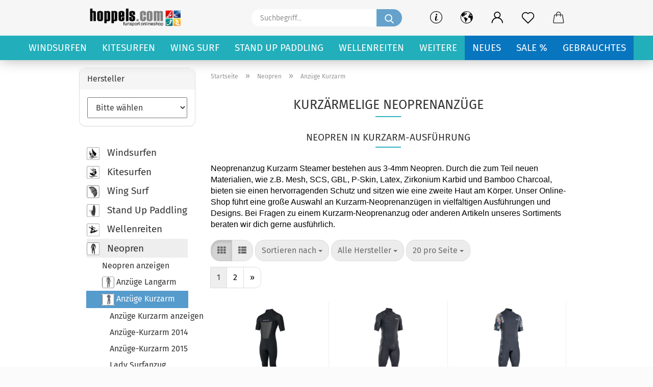

--- FILE ---
content_type: text/html; charset=utf-8
request_url: https://www.hoppels.com/neopren/Anzuege-Kurzarm/
body_size: 54624
content:





	<!DOCTYPE html>
	<html xmlns="http://www.w3.org/1999/xhtml" dir="ltr" lang="de">
		
			<head>
				
					
					<!--

					=========================================================
					Shopsoftware by Gambio GmbH (c) 2005-2021 [www.gambio.de]
					=========================================================

					Gambio GmbH offers you highly scalable E-Commerce-Solutions and Services.
					The Shopsoftware is redistributable under the GNU General Public License (Version 2) [http://www.gnu.org/licenses/gpl-2.0.html].
					based on: E-Commerce Engine Copyright (c) 2006 xt:Commerce, created by Mario Zanier & Guido Winger and licensed under GNU/GPL.
					Information and contribution at http://www.xt-commerce.com

					=========================================================
					Please visit our website: www.gambio.de
					=========================================================

					-->
				

                
    

                    
                

				
					<meta name="viewport" content="width=device-width, initial-scale=1, minimum-scale=1.0" />
				

				
					<meta http-equiv="Content-Type" content="text/html; charset=utf-8" />
		<meta name="language" content="de" />
		<meta name='google-site-verification' content='gmkuQQ-ejYaPueND4AtaVJlAks-MZYbVqBx77OMCCek' />
		<meta name='msvalidate.01' content='129B819AB7D528C9353E9F3F8A101F86' />
		<meta name='nzzwfsudsmpk_hoppels_com_' content='gv-fox7vrqasi6j4u.dv.googlehosted.com' />
		<meta name='p:domain_verify' content='1f32f77e446b4f150d7c741b33a1583f' />
		<meta name='text/javascript' content='https://apis.google.com/js/platform.js?publisherid=100921957577246364349' />
		<meta name="description" content="Neoprenanzüge (kurzarm) bestellen im Online-Shop von hoppels.com ✓ Dein Funsport-Experte mit großer Auswahl an vielseitiger Wassersport-Kleidung ✓ Beratungsservice" />
		<meta property="og:description" content="Neoprenanzüge (kurzarm) bestellen im Online-Shop von hoppels.com ✓ Dein Funsport-Experte mit großer Auswahl an vielseitiger Wassersport-Kleidung ✓ Beratungsservice" />
		<meta property="og:image" content="https://www.hoppels.com/images/categories/og/" />
		<meta property="og:title" content="Anzüge Kurzarm" />
		<meta property="og:type" content="product.group" />
		<title>Neoprenanzug kurzarm kaufen im Online-Shop - hoppels.com</title>

				

								
									

				
					<base href="https://www.hoppels.com/" />
				

				
											
							<link rel="shortcut icon" href="https://www.hoppels.com/images/logos/favicon.ico" type="image/x-icon" />
						
									

				
									

				
					                        
                            <link id="main-css" type="text/css" rel="stylesheet" href="public/theme/styles/system/main.min.css?bust=1767769359" />
                        
									

				
					<meta name="robots" content="index,follow" />
		<link rel="canonical" href="https://www.hoppels.com/neopren/Anzuege-Kurzarm/" />
		<meta property="og:url" content="https://www.hoppels.com/neopren/Anzuege-Kurzarm/">
		<link rel="next" href="https://www.hoppels.com/neopren/Anzuege-Kurzarm/?page=2" />
		<!-- Google Tag Manager -->
<script>(function(w,d,s,l,i){w[l]=w[l]||[];w[l].push({'gtm.start':
new Date().getTime(),event:'gtm.js'});var f=d.getElementsByTagName(s)[0],
j=d.createElement(s),dl=l!='dataLayer'?'&l='+l:'';j.async=true;j.src=
'https://www.googletagmanager.com/gtm.js?id='+i+dl;f.parentNode.insertBefore(j,f);
})(window,document,'script','dataLayer','GTM-MPL8R3X');</script>
<!-- End Google Tag Manager -->

<script src="https://cdn.gambiohub.com/sdk/1.2.0/dist/bundle.js"></script><script>var payPalText = {"ecsNote":"Bitte w\u00e4hlen Sie ihre gew\u00fcnschte PayPal-Zahlungsweise.","paypalUnavailable":"PayPal steht f\u00fcr diese Transaktion im Moment nicht zur Verf\u00fcgung.","errorContinue":"weiter","continueToPayPal":"Weiter mit","errorCheckData":"Es ist ein Fehler aufgetreten. Bitte \u00fcberpr\u00fcfen Sie Ihre Eingaben."};var payPalButtonSettings = {"env":"live","commit":false,"style":{"label":"checkout","shape":"pill","color":"silver","layout":"vertical","tagline":false},"locale":"","fundingCardAllowed":true,"fundingELVAllowed":true,"fundingCreditAllowed":false,"createPaymentUrl":"https:\/\/www.hoppels.com\/shop.php?do=PayPalHub\/CreatePayment&initiator=ecs","authorizedPaymentUrl":"https:\/\/www.hoppels.com\/shop.php?do=PayPalHub\/AuthorizedPayment&initiator=ecs","checkoutUrl":"https:\/\/www.hoppels.com\/shop.php?do=PayPalHub\/RedirectGuest","useVault":false,"jssrc":"https:\/\/www.paypal.com\/sdk\/js?client-id=AVEjCpwSc-e9jOY8dHKoTUckaKtPo0shiwe_T2rKtxp30K4TYGRopYjsUS6Qmkj6bILd7Nt72pbMWCXe&commit=false&intent=capture&components=buttons%2Cmarks%2Cmessages%2Cfunding-eligibility%2Cgooglepay%2Capplepay%2Ccard-fields&integration-date=2021-11-25&enable-funding=paylater&merchant-id=NA27ZJNTN4L7S&currency=EUR","partnerAttributionId":"GambioGmbH_Cart_Hub_PPXO","createOrderUrl":"https:\/\/www.hoppels.com\/shop.php?do=PayPalHub\/CreateOrder&initiator=ecs","getOrderUrl":"https:\/\/www.hoppels.com\/shop.php?do=PayPalHub\/GetOrder","approvedOrderUrl":"https:\/\/www.hoppels.com\/shop.php?do=PayPalHub\/ApprovedOrder&initiator=ecs","paymentApproved":false,"developmentMode":false,"cartAmount":0};var jsShoppingCart = {"languageCode":"de","verifySca":"https:\/\/www.hoppels.com\/shop.php?do=PayPalHub\/VerifySca","totalAmount":"0.00","currency":"EUR","env":"live","commit":false,"style":{"label":"checkout","shape":"pill","color":"silver","layout":"vertical","tagline":false},"locale":"","fundingCardAllowed":true,"fundingELVAllowed":true,"fundingCreditAllowed":false,"createPaymentUrl":"https:\/\/www.hoppels.com\/shop.php?do=PayPalHub\/CreatePayment&initiator=ecs","authorizedPaymentUrl":"https:\/\/www.hoppels.com\/shop.php?do=PayPalHub\/AuthorizedPayment&initiator=ecs","checkoutUrl":"https:\/\/www.hoppels.com\/shop.php?do=PayPalHub\/RedirectGuest","useVault":false,"jssrc":"https:\/\/www.paypal.com\/sdk\/js?client-id=AVEjCpwSc-e9jOY8dHKoTUckaKtPo0shiwe_T2rKtxp30K4TYGRopYjsUS6Qmkj6bILd7Nt72pbMWCXe&commit=false&intent=capture&components=buttons%2Cmarks%2Cmessages%2Cfunding-eligibility%2Cgooglepay%2Capplepay%2Ccard-fields&integration-date=2021-11-25&enable-funding=paylater&merchant-id=NA27ZJNTN4L7S&currency=EUR","partnerAttributionId":"GambioGmbH_Cart_Hub_PPXO","createOrderUrl":"https:\/\/www.hoppels.com\/shop.php?do=PayPalHub\/CreateOrder&initiator=ecs","getOrderUrl":"https:\/\/www.hoppels.com\/shop.php?do=PayPalHub\/GetOrder","approvedOrderUrl":"https:\/\/www.hoppels.com\/shop.php?do=PayPalHub\/ApprovedOrder&initiator=ecs","paymentApproved":false,"developmentMode":false,"cartAmount":0};var payPalBannerSettings = {"useVault":false,"jssrc":"https:\/\/www.paypal.com\/sdk\/js?client-id=AVEjCpwSc-e9jOY8dHKoTUckaKtPo0shiwe_T2rKtxp30K4TYGRopYjsUS6Qmkj6bILd7Nt72pbMWCXe&commit=false&intent=capture&components=buttons%2Cmarks%2Cmessages%2Cfunding-eligibility%2Cgooglepay%2Capplepay%2Ccard-fields&integration-date=2021-11-25&enable-funding=paylater&merchant-id=NA27ZJNTN4L7S&currency=EUR","partnerAttributionId":"GambioGmbH_Cart_Hub_PPXO","positions":{"cartBottom":{"placement":"cart","style":{"layout":"text","logo":{"type":"primary"},"text":{"color":"black"},"color":"blue","ratio":"1x4"}},"product":{"placement":"product","style":{"layout":"text","logo":{"type":"primary"},"text":{"color":"black"},"color":"blue","ratio":"1x4"}}},"currency":"EUR","cartAmount":0};</script><script id="paypalconsent" type="application/json">{"purpose_id":null}</script><script src="GXModules/Gambio/Hub/Shop/Javascript/PayPalLoader-bust_1765891414.js" async></script><link rel="stylesheet" href="https://cdn.gambiohub.com/sdk/1.2.0/dist/css/gambio_hub.css">
				

				
									

			</head>
		
		
			<body class="page-index-type-c510 page-index-type-gm_boosted_category page-index-type-cat page-index-type-cPath"
				  data-gambio-namespace="https://www.hoppels.com/public/theme/javascripts/system"
				  data-jse-namespace="https://www.hoppels.com/JSEngine/build"
				  data-gambio-controller="initialize"
				  data-gambio-widget="input_number responsive_image_loader transitions header image_maps modal history dropdown core_workarounds anchor"
				  data-input_number-separator=","
					>

				
					
				

				
									

				
									
		




	



	
		<div id="outer-wrapper" >
			
				<header id="header" class="navbar">
					
		


	<div class="inside">

		<div class="row">

		
												
			<div class="navbar-header">
									
							
		<a class="navbar-brand" href="https://www.hoppels.com/" title="hoppels.com">
			<img id="main-header-logo" class="img-responsive" src="https://www.hoppels.com/images/logos/Logo-Hoppels-Finale-4-2020.png" alt="hoppels.com-Logo">
		</a>
	
					
								
					
	
	
		
	
				<button type="button" class="navbar-toggle cart-icon" data-toggle="cart">
			<svg width="24" xmlns="http://www.w3.org/2000/svg" viewBox="0 0 40 40"><defs><style>.cls-1{fill:none;}</style></defs><title>cart</title><g id="Ebene_2" data-name="Ebene 2"><g id="Ebene_1-2" data-name="Ebene 1"><path d="M31,13.66a1.08,1.08,0,0,0-1.07-1H26.08V11.28a6.31,6.31,0,0,0-12.62,0v1.36H9.27a1,1,0,0,0-1,1L5.21,32A3.8,3.8,0,0,0,9,35.8H30.19A3.8,3.8,0,0,0,34,31.94Zm-15.42-1V11.28a4.2,4.2,0,0,1,8.39,0v1.35Zm-1.06,5.59a1.05,1.05,0,0,0,1.06-1.06v-2.4H24v2.4a1.06,1.06,0,0,0,2.12,0v-2.4h2.84L31.86,32a1.68,1.68,0,0,1-1.67,1.68H9a1.67,1.67,0,0,1-1.68-1.61l2.94-17.31h3.19v2.4A1.06,1.06,0,0,0,14.51,18.22Z"/></g></g></svg>
			<span class="cart-products-count hidden">
            0
        </span>
		</button>
	

				
			</div>
			
											
		

		
							






	<div class="navbar-search collapse">

		
			<form role="search" action="advanced_search_result.php" method="get" data-gambio-widget="live_search">

				<div class="navbar-search-input-group input-group">
					<input type="text" id="search-field-input" name="keywords" placeholder="Suchbegriff..." class="form-control search-input" autocomplete="off" />
					
						<button aria-label="Suchbegriff..." type="submit">
							<img src="public/theme/images/svgs/search.svg" class="gx-search-input svg--inject" alt="search icon">
						</button>
					
                    <label for="search-field-input" class="control-label sr-only">Suchbegriff...</label>
					

				</div>


									<input type="hidden" value="1" name="inc_subcat" />
				
				<div class="search-result-container"></div>

			</form>
		
	</div>


					

		
					

		
    		<!-- layout_header honeygrid -->
												<div class="navbar-secondary hidden-xs">
								





	<div id="topbar-container">
						
		
					

		
			<div class="">
				
				<nav class="navbar-inverse"  data-gambio-widget="menu link_crypter" data-menu-switch-element-position="false" data-menu-events='{"desktop": ["click"], "mobile": ["click"]}' data-menu-ignore-class="dropdown-menu">
					<ul class="nav navbar-nav">

						
															<li class="dropdown navbar-topbar-item hidden-xs">
									<a href="#" class="dropdown-toggle" data-toggle-hover="dropdown">
										
											<svg xmlns="http://www.w3.org/2000/svg" viewBox="0 0 40 40"><defs><style>.cls-1{fill:none;}</style></defs><g id="Ebene_2" data-name="Ebene 2"><g id="Ebene_1-2" data-name="Ebene 1"><path d="M25.2,24.46c-2,5.47-9.65,6.94-8.23-.15l1.67-8h3.5c-.81,4.28-1.39,6.89-2,9.88s3.19.79,4.06-1.7ZM19.45,14.31a2,2,0,0,1-.53-1.42,2.13,2.13,0,0,1,.58-1.42A2,2,0,0,1,21,10.89a1.85,1.85,0,0,1,1.39.58A1.91,1.91,0,0,1,23,12.89a1.88,1.88,0,0,1-.63,1.42,2,2,0,0,1-1.45.55A1.94,1.94,0,0,1,19.45,14.31Z"/><path d="M20,5.5A14.5,14.5,0,1,1,5.5,20,14.51,14.51,0,0,1,20,5.5M20,4A16,16,0,1,0,36,20,16,16,0,0,0,20,4Z"/></g></g></svg>
										
									</a>
									<ul id="secondaryNavigation" class="dropdown-menu">
																					<li>
												<a title="Boot Funsport Wassersport erleben mit Extra Rabatte" href="https://www.hoppels.com/info/boot-funsport-wassersport-erleben-mit-extra-rabatte.html"
														>
													Boot Funsport Wassersport erleben mit Extra Rabatte
												</a>
											</li>
																					<li>
												<a title="Zahlungsarten" href="https://www.hoppels.com/info/zahlungsarten.html"
														>
													Zahlungsarten
												</a>
											</li>
																					<li>
												<a title="Beratung" href="https://www.hoppels.com/info/kundenberatung.html"
														>
													Beratung
												</a>
											</li>
																					<li>
												<a title="Hotline 0231/58925534" href="https://www.hoppels.com/info/handy-hotlein.html"
														>
													Hotline 0231/58925534
												</a>
											</li>
																					<li>
												<a title="Versand Frei" href="https://www.hoppels.com/info/Versand-Frei.html"
														>
													Versand Frei
												</a>
											</li>
																					<li>
												<a title="BIS 4 TAGE VERSAND" href="https://www.hoppels.com/info/bis-5-tage-versand.html"
														>
													BIS 4 TAGE VERSAND
												</a>
											</li>
																			</ul>

                                    <script id="secondaryNavigation-menu-template" type="text/mustache">
                                        
                                            <ul id="secondaryNavigation" class="dropdown-menu">
                                                <li v-for="(item, index) in items">
                                                    <a href="javascript:;" :title="item.title" @click="goTo(item.content)">
                                                        {{item.title}}
                                                    </a>
                                                </li>
                                            </ul>
                                        
                                    </script>
								</li>
													

						
													

						
													

						
													

						
													

						
													

													<li class="dropdown navbar-topbar-item first">

								
																			
											<a href="#" class="dropdown-toggle" data-toggle-hover="dropdown" aria-label="" title="">
												
													<span class="language-code hidden-xs">
												
																											
														<svg width="24" xmlns="http://www.w3.org/2000/svg" viewBox="0 0 40 40"><defs><style>.cls-1{fill:none;}</style></defs><title></title><g id="Ebene_2" data-name="Ebene 2"><g id="Ebene_1-2" data-name="Ebene 1"><polygon points="27.01 11.12 27.04 11.36 26.68 11.43 26.63 11.94 27.06 11.94 27.63 11.88 27.92 11.53 27.61 11.41 27.44 11.21 27.18 10.8 27.06 10.21 26.58 10.31 26.44 10.52 26.44 10.75 26.68 10.91 27.01 11.12"/><polygon points="26.6 11.31 26.62 10.99 26.34 10.87 25.94 10.96 25.65 11.44 25.65 11.74 25.99 11.74 26.6 11.31"/><path d="M18.47,12.66l-.09.22H18v.22h.1l0,.11.25,0,.16-.1.05-.21h.21l.08-.17-.19,0Z"/><polygon points="17.38 13.05 17.37 13.27 17.67 13.24 17.7 13.03 17.52 12.88 17.38 13.05"/><path d="M35.68,19.83a12.94,12.94,0,0,0-.07-1.39,15.83,15.83,0,0,0-1.06-4.35l-.12-.31a16,16,0,0,0-3-4.63l-.25-.26c-.24-.25-.48-.49-.73-.72a16,16,0,0,0-21.59.07,15.08,15.08,0,0,0-1.83,2,16,16,0,1,0,28.21,13.5c.08-.31.14-.62.2-.94a16.2,16.2,0,0,0,.25-2.8C35.69,19.94,35.68,19.89,35.68,19.83Zm-3-6.39.1-.1c.12.23.23.47.34.72H33l-.29,0Zm-2.31-2.79V9.93c.25.27.5.54.73.83l-.29.43h-1L29.73,11ZM11.06,8.87v0h.32l0-.1h.52V9l-.15.21h-.72v-.3Zm.51.72.35-.06s0,.32,0,.32l-.72.05-.14-.17Zm22.12,6.35H32.52l-.71-.53-.75.07v.46h-.24l-.26-.19-1.3-.33v-.84l-1.65.13L27.1,15h-.65l-.32,0-.8.44v.83l-1.62,1.17.14.51h.33l-.09.47-.23.09,0,1.24,1.41,1.6h.61l0-.1H27l.32-.29h.62l.34.34.93.1-.12,1.23,1,1.82-.54,1,0,.48.43.43v1.17l.56.76v1h.49a14.67,14.67,0,0,1-24.9-15V13.8l.52-.64c.18-.35.38-.68.59-1l0,.27-.61.74c-.19.35-.36.72-.52,1.09v.84l.61.29v1.16l.58,1,.48.08.06-.35-.56-.86-.11-.84h.33l.14.86.81,1.19L8.31,18l.51.79,1.29.31v-.2l.51.07,0,.37.4.07.62.17.88,1,1.12.09.11.91-.76.54,0,.81-.11.5,1.11,1.4.09.47s.4.11.45.11.9.65.9.65v2.51l.31.09-.21,1.16.51.68-.09,1.15.67,1.19.87.76.88,0,.08-.29-.64-.54,0-.27.11-.32,0-.34h-.44l-.22-.28.36-.35,0-.26-.4-.11,0-.25.58-.08.87-.42.29-.54.92-1.17-.21-.92L20,27l.84,0,.57-.45.18-1.76.63-.8.11-.52-.57-.18-.38-.62H20.09l-1-.39,0-.74L18.67,21l-.93,0-.53-.84-.48-.23,0,.26-.87.05-.32-.44-.9-.19-.74.86-1.18-.2-.08-1.32-.86-.14.35-.65-.1-.37-1.12.75-.71-.09-.25-.55.15-.57.39-.72.9-.45H13.1v.53l.63.29L13.67,16l.45-.45L15,15l.06-.42L16,13.6l1-.53L16.86,13l.65-.61.24.06.11.14.25-.28.06,0-.27,0-.28-.09v-.27l.15-.12h.32l.15.07.12.25.16,0v0h0L19,12l.07-.22.25.07v.24l-.24.16h0l0,.26.82.25h.19v-.36l-.65-.29,0-.17.54-.18,0-.52-.56-.34,0-.86-.77.37h-.28l.07-.65-1-.25L17,9.83v1l-.78.25-.31.65-.34.06v-.84l-.73-.1-.36-.24-.15-.53,1.31-.77.64-.2.06.43h.36l0-.22.37-.05V9.17l-.16-.07,0-.22.46,0,.27-.29,0,0h0l.09-.09,1-.12.43.36L18,9.28l1.42.33.19-.47h.62l.22-.42L20,8.61V8.09l-1.38-.61-.95.11-.54.28,0,.68-.56-.08-.09-.38.54-.49-1,0-.28.09L15.68,8l.37.06L16,8.39l-.62,0-.1.24-.9,0a2.22,2.22,0,0,0-.06-.51l.71,0,.54-.52-.3-.15-.39.38-.65,0-.39-.53H13L12.12,8h.79l.07.24-.2.19.88,0,.13.32-1,0-.05-.24-.62-.14-.33-.18h-.74A14.66,14.66,0,0,1,29.38,9l-.17.32-.68.26-.29.31.07.36.35,0,.21.53.6-.24.1.7h-.18l-.49-.07-.55.09-.53.75-.76.12-.11.65.32.07-.1.42-.75-.15-.69.15-.15.39.12.8.41.19h.68l.46,0,.14-.37.72-.93.47.1.47-.42.08.32,1.15.78-.14.19-.52,0,.2.28.32.07.37-.16V14l.17-.09-.13-.14-.77-.42-.2-.57h.64l.2.2.55.47,0,.57.57.61.21-.83.39-.22.08.68.38.42h.76a12.23,12.23,0,0,1,.4,1.16ZM12.42,11.27l.38-.18.35.08-.12.47-.38.12Zm2,1.1v.3h-.87l-.33-.09.08-.21.42-.18h.58v.18Zm.41.42v.29l-.22.14-.27,0v-.48Zm-.25-.12v-.35l.3.28Zm.14.7v.29l-.21.21h-.47l.08-.32.22,0,0-.11Zm-1.16-.58h.48l-.62.87-.26-.14.06-.37Zm2,.48v.29h-.46L15,13.37v-.26h0Zm-.43-.39.13-.14.23.14-.18.15Zm18.79,3.8,0-.06c0,.09,0,.17.05.25Z"/><path d="M6.18,13.8v.45c.16-.37.33-.74.52-1.09Z"/></g></g></svg>
														
																									

												<span class="topbar-label"></span>
											</span>
												
												
													<span class="visible-xs-block">
												<span class="topbar-label">&nbsp;Währung auswählen</span>
											</span>
												
											</a>
										
																	

								<ul class="level_2 dropdown-menu">
									<li>
										
											<form action="/neopren/Anzuege-Kurzarm/" method="POST" class="form-horizontal">

												
																									

												
																											
															<div class="form-group">
																<label for="currency-switch-dropdown" style="display: inline">Währung auswählen
																    
			
			<select id="currency-switch-dropdown" name="currency" class="form-control">
									
						<option value="EUR" selected="selected">EUR</option>
					
									
						<option value="USD">USD</option>
					
									
						<option value="CHF">CHF</option>
					
							</select>
		
	
                                                                </label>
															</div>
														
																									

												
																											
															<div class="form-group">
																<label for="countries-switch-dropdown" style="display: inline">Lieferland
																    
	<select id="countries-switch-dropdown" name="switch_country" class="form-control">
					
				<option value="AU" >Australien</option>
			
					
				<option value="BB" >Barbados</option>
			
					
				<option value="BE" >Belgien</option>
			
					
				<option value="BR" >Brasilien</option>
			
					
				<option value="DE" selected>Deutschland</option>
			
					
				<option value="DK" >Dänemark</option>
			
					
				<option value="EE" >Estland</option>
			
					
				<option value="FJ" >Fidschi</option>
			
					
				<option value="FI" >Finnland</option>
			
					
				<option value="FR" >Frankreich</option>
			
					
				<option value="GR" >Griechenland</option>
			
					
				<option value="ID" >Indonesien</option>
			
					
				<option value="IE" >Irland</option>
			
					
				<option value="IL" >Israel</option>
			
					
				<option value="IT" >Italien</option>
			
					
				<option value="LV" >Lettland</option>
			
					
				<option value="LI" >Liechtenstein</option>
			
					
				<option value="LT" >Litauen</option>
			
					
				<option value="LU" >Luxemburg</option>
			
					
				<option value="MK" >Mazedonien</option>
			
					
				<option value="MC" >Monaco</option>
			
					
				<option value="MN" >Mongolei</option>
			
					
				<option value="NL" >Niederlande</option>
			
					
				<option value="NO" >Norwegen</option>
			
					
				<option value="AT" >Österreich</option>
			
					
				<option value="PL" >Polen</option>
			
					
				<option value="PT" >Portugal</option>
			
					
				<option value="RO" >Rumänien</option>
			
					
				<option value="SE" >Schweden</option>
			
					
				<option value="CH" >Schweiz</option>
			
					
				<option value="RS" >Serbien</option>
			
					
				<option value="SG" >Singapur</option>
			
					
				<option value="SK" >Slowakei (Slowakische Republik)</option>
			
					
				<option value="SI" >Slowenien</option>
			
					
				<option value="ES" >Spanien</option>
			
					
				<option value="ZA" >Südafrika</option>
			
					
				<option value="TH" >Thailand</option>
			
					
				<option value="CZ" >Tschechische Republik</option>
			
					
				<option value="TR" >Türkei</option>
			
					
				<option value="UA" >Ukraine</option>
			
					
				<option value="HU" >Ungarn</option>
			
					
				<option value="US" >Vereinigte Staaten von Amerika</option>
			
					
				<option value="GB" >Vereinigtes Königreich</option>
			
					
				<option value="CY" >Zypern</option>
			
			</select>

                                                                </label>
															</div>
														
																									

												
													<div class="dropdown-footer row">
														<input type="submit" class="btn btn-primary btn-block" value="Speichern" title="Speichern" />
													</div>
												

												

											</form>
										
									</li>
								</ul>
							</li>
						
						
																								
										<li class="dropdown navbar-topbar-item">
											<a title="Anmeldung" href="/neopren/Anzuege-Kurzarm/#" class="dropdown-toggle" data-toggle-hover="dropdown" role="button" aria-label="Kundenlogin">
												
																											
															<span class="language-code hidden-xs">
														<svg width="24" xmlns="http://www.w3.org/2000/svg" viewBox="0 0 40 40"><defs><style>.cls-1{fill:none;}</style></defs><title></title><g id="Ebene_2" data-name="Ebene 2"><g id="Ebene_1-2" data-name="Ebene 1"><path d="M30.21,24.43a15,15,0,0,0-5.68-3.56,8.64,8.64,0,1,0-9.78,0,15,15,0,0,0-5.68,3.56A14.87,14.87,0,0,0,4.7,35H7a12.61,12.61,0,0,1,25.22,0h2.34A14.88,14.88,0,0,0,30.21,24.43ZM19.64,20.06A6.31,6.31,0,1,1,26,13.75,6.31,6.31,0,0,1,19.64,20.06Z"/></g></g></svg>
													</span>
															<span class="visible-xs-inline">
														<span class="fa fa-user-o"></span>
													</span>
														
																									

												<span class="topbar-label">Kundenlogin</span>
											</a>
											




	<ul class="dropdown-menu dropdown-menu-login arrow-top">
		
			<li class="arrow"></li>
		
		
		
			<li class="dropdown-header hidden-xs">Kundenlogin</li>
		
		
		
			<li>
				<form action="https://www.hoppels.com/login.php?action=process" method="post" class="form-horizontal">
					<input type="hidden" name="return_url" value="https://www.hoppels.com/neopren/Anzuege-Kurzarm/">
					<input type="hidden" name="return_url_hash" value="4eabb73cad89d4daf03d37306c1af1612514a386f21bb717dcfa0d57a609cee8">
					
						<div class="form-group">
                            <label for="box-login-dropdown-login-username" class="form-control sr-only">E-Mail</label>
							<input
                                autocomplete="username"
                                type="email"
                                id="box-login-dropdown-login-username"
                                class="form-control"
                                placeholder="E-Mail"
                                name="email_address"
                                aria-label="E-Mail"
                                oninput="this.setCustomValidity('')"
                                oninvalid="this.setCustomValidity('Bitte geben Sie eine korrekte Emailadresse ein')"
                            />
						</div>
					
					
                        <div class="form-group password-form-field" data-gambio-widget="show_password">
                            <label for="box-login-dropdown-login-password" class="form-control sr-only">Passwort</label>
                            <input autocomplete="current-password" type="password" id="box-login-dropdown-login-password" class="form-control" placeholder="Passwort" name="password" />
                            <button class="btn show-password hidden" type="button">
                                <i class="fa fa-eye" aria-hidden="true"></i>
                                <span class="sr-only">Toggle Password View</span>
                            </button>
                        </div>
					
					
						<div class="dropdown-footer row">
							
    
	
								
									<input type="submit" class="btn btn-primary btn-block" value="Anmelden" />
								
								<ul>
									
										<li>
											<a title="Konto erstellen" href="https://www.hoppels.com/shop.php?do=CreateRegistree">
												Konto erstellen
											</a>
										</li>
									
									
										<li>
											<a title="Passwort vergessen?" href="https://www.hoppels.com/password_double_opt.php">
												Passwort vergessen?
											</a>
										</li>
									
								</ul>
							
	

	
    
						</div>
					
				</form>
			</li>
		
	</ul>


										</li>
									
																					

						
															
									<li class="navbar-topbar-item">
										<a href="https://www.hoppels.com/wish_list.php" aria-label="Merkzettel" class="dropdown-toggle" title="Merkzettel anzeigen">
											
																									
														<span class="language-code hidden-xs">
													<svg width="24" xmlns="http://www.w3.org/2000/svg" viewBox="0 0 40 40"><defs><style>.cls-1{fill:none;}</style></defs><title></title><g id="Ebene_2" data-name="Ebene 2"><g id="Ebene_1-2" data-name="Ebene 1"><path d="M19.19,36a1.16,1.16,0,0,0,1.62,0l12.7-12.61A10,10,0,0,0,20,8.7,10,10,0,0,0,6.5,23.42ZM8.12,10.91a7.6,7.6,0,0,1,5.49-2.26A7.46,7.46,0,0,1,19,10.88l0,0,.18.18a1.15,1.15,0,0,0,1.63,0l.18-.18A7.7,7.7,0,0,1,31.89,21.79L20,33.58,8.12,21.79A7.74,7.74,0,0,1,8.12,10.91Z"/></g></g></svg>
												</span>
														<span class="visible-xs-inline">
													<span class="fa fa-heart-o"></span>
												</span>
													
																							

											<span class="topbar-label">Merkzettel</span>
										</a>
									</li>
								
													

						<li class="dropdown navbar-topbar-item topbar-cart" data-gambio-widget="cart_dropdown">
						<a
								title="Warenkorb"
								aria-label="Warenkorb"
                                role="button"
								class="dropdown-toggle"
								href="/neopren/Anzuege-Kurzarm/#"
	                            data-toggle="cart"
						>
						<span class="cart-info-wrapper">
							
								<!-- layout_header_SECONDARY_NAVIGATION.html malibu -->
																	
									<svg width="24" xmlns="http://www.w3.org/2000/svg" viewBox="0 0 40 40"><defs><style>.cls-1{fill:none;}</style></defs><title></title><g id="Ebene_2" data-name="Ebene 2"><g id="Ebene_1-2" data-name="Ebene 1"><path d="M31,13.66a1.08,1.08,0,0,0-1.07-1H26.08V11.28a6.31,6.31,0,0,0-12.62,0v1.36H9.27a1,1,0,0,0-1,1L5.21,32A3.8,3.8,0,0,0,9,35.8H30.19A3.8,3.8,0,0,0,34,31.94Zm-15.42-1V11.28a4.2,4.2,0,0,1,8.39,0v1.35Zm-1.06,5.59a1.05,1.05,0,0,0,1.06-1.06v-2.4H24v2.4a1.06,1.06,0,0,0,2.12,0v-2.4h2.84L31.86,32a1.68,1.68,0,0,1-1.67,1.68H9a1.67,1.67,0,0,1-1.68-1.61l2.94-17.31h3.19v2.4A1.06,1.06,0,0,0,14.51,18.22Z"/></g></g></svg>
									
															

							<span class="topbar-label">
								<br />
								<span class="products">
									0,00 EUR
								</span>
							</span>

							
																	<span class="cart-products-count edge hidden">
										
									</span>
															
						</span>
						</a>

				</li>

									
						<li class="navbar-topbar-item visible-xs">
							<a title="Boot Funsport Wassersport erleben mit Extra Rabatte" href="https://www.hoppels.com/info/boot-funsport-wassersport-erleben-mit-extra-rabatte.html"
									>
								<span class="fa fa-arrow-circle-right"></span>
								&nbsp;Boot Funsport Wassersport erleben mit Extra Rabatte
							</a>
						</li>
					
									
						<li class="navbar-topbar-item visible-xs">
							<a title="Zahlungsarten" href="https://www.hoppels.com/info/zahlungsarten.html"
									>
								<span class="fa fa-arrow-circle-right"></span>
								&nbsp;Zahlungsarten
							</a>
						</li>
					
									
						<li class="navbar-topbar-item visible-xs">
							<a title="Beratung" href="https://www.hoppels.com/info/kundenberatung.html"
									>
								<span class="fa fa-arrow-circle-right"></span>
								&nbsp;Beratung
							</a>
						</li>
					
									
						<li class="navbar-topbar-item visible-xs">
							<a title="Hotline 0231/58925534" href="https://www.hoppels.com/info/handy-hotlein.html"
									>
								<span class="fa fa-arrow-circle-right"></span>
								&nbsp;Hotline 0231/58925534
							</a>
						</li>
					
									
						<li class="navbar-topbar-item visible-xs">
							<a title="Versand Frei" href="https://www.hoppels.com/info/Versand-Frei.html"
									>
								<span class="fa fa-arrow-circle-right"></span>
								&nbsp;Versand Frei
							</a>
						</li>
					
									
						<li class="navbar-topbar-item visible-xs">
							<a title="BIS 4 TAGE VERSAND" href="https://www.hoppels.com/info/bis-5-tage-versand.html"
									>
								<span class="fa fa-arrow-circle-right"></span>
								&nbsp;BIS 4 TAGE VERSAND
							</a>
						</li>
					
				
			</ul>
		</nav>
				
			</div>
		
	</div>


			</div>
					

		</div>

	</div>
    
    <div id="offcanvas-cart-overlay"></div>
    <div id="offcanvas-cart-content">

        <button aria-label="Warenkorb schließen" data-toggle="cart" class="offcanvas-cart-close c-hamburger c-hamburger--htx">
            <span></span>
            Menü
        </button>
        <!-- layout_header_cart_dropdown begin -->
        



	<ul class="dropdown-menu arrow-top cart-dropdown cart-empty">
		
			<li class="arrow"></li>
		
	
		
					
	
		
            <script>
            function ga4ViewCart() {
                console.log('GA4 is disabled');
            }
        </script>
    
			<li class="cart-dropdown-inside">
		
				
									
				
									
						<div class="cart-empty">
							Sie haben noch keine Artikel in Ihrem Warenkorb.
						</div>
					
								
			</li>
		
	</ul>
        <!-- layout_header_cart_dropdown end -->

    </div>









	<noscript>
		<div class="alert alert-danger noscript-notice" role="alert">
			JavaScript ist in Ihrem Browser deaktiviert. Aktivieren Sie JavaScript, um alle Funktionen des Shops nutzen und alle Inhalte sehen zu können.
		</div>
	</noscript>


    
                     
                                  


	<div id="categories">
		<div class="navbar-collapse collapse">
			
				<nav class="navbar-default navbar-categories" data-gambio-widget="menu">
					
                        <ul class="level-1 nav navbar-nav">
                             
                                                            
                                    <li class="dropdown level-1-child" data-id="2">
                                        
                                            <a class="dropdown-toggle" href="https://www.hoppels.com/Windsurfen/" title="Windsurfen">
                                                
                                                    Windsurfen
                                                
                                                                                            </a>
                                        
                                        
                                                                                            
                                                    <ul data-level="2" class="level-2 dropdown-menu dropdown-menu-child">
                                                        
                                                            <li class="enter-category hidden-sm hidden-md hidden-lg show-more">
                                                                
                                                                    <a class="dropdown-toggle" href="https://www.hoppels.com/Windsurfen/" title="Windsurfen">
                                                                        
                                                                            Windsurfen anzeigen
                                                                        
                                                                    </a>
                                                                
                                                            </li>
                                                        

                                                                                                                                                                                                                                                                                                                                                                                                                                                                                                                                                                                                                                                                                                                                                                                                                                                                                                                                                                                                                                                                                                                                                                                                                                                                                                                                                                                                                                                                                                                                                                                                                                                                                                                                                                                                                                                                                                                                                                                                                                                                                                                                                                                                                                                                                                                                                                                                                                                                                                                                                                                                                                                                                                                                                                                                                                                                                                                                                                                                                                                        
                                                        
                                                                                                                            
                                                                    <li class="dropdown level-2-child">
                                                                        <a href="https://www.hoppels.com/Windsurfen/Board/" title="Board">
                                                                            Board
                                                                        </a>
                                                                                                                                                    <ul  data-level="3" class="level-3 dropdown-menu dropdown-menu-child">
                                                                                <li class="enter-category">
                                                                                    <a href="https://www.hoppels.com/Windsurfen/Board/" title="Board" class="dropdown-toggle">
                                                                                        Board anzeigen
                                                                                    </a>
                                                                                </li>
                                                                                                                                                                    
                                                                                        <li class="level-3-child">
                                                                                            <a href="https://www.hoppels.com/Windsurfen/Board/Anfaenger-Boards/" title="Anfänger Boards">
                                                                                                Anfänger Boards
                                                                                            </a>
                                                                                        </li>
                                                                                    
                                                                                                                                                                    
                                                                                        <li class="level-3-child">
                                                                                            <a href="https://www.hoppels.com/Windsurfen/Board/Aufblasbare-Boards/" title="Aufblasbare Boards">
                                                                                                Aufblasbare Boards
                                                                                            </a>
                                                                                        </li>
                                                                                    
                                                                                                                                                                    
                                                                                        <li class="level-3-child">
                                                                                            <a href="https://www.hoppels.com/Windsurfen/Board/Freeride-Boards/" title="Freeride Boards">
                                                                                                Freeride Boards
                                                                                            </a>
                                                                                        </li>
                                                                                    
                                                                                                                                                                    
                                                                                        <li class="level-3-child">
                                                                                            <a href="https://www.hoppels.com/Windsurfen/Board/foil-boards/" title="Foil Boards">
                                                                                                Foil Boards
                                                                                            </a>
                                                                                        </li>
                                                                                    
                                                                                                                                                                    
                                                                                        <li class="level-3-child">
                                                                                            <a href="https://www.hoppels.com/Windsurfen/Board/Super-Leichtwindboards/" title="Super Leichtwindboards">
                                                                                                Super Leichtwindboards
                                                                                            </a>
                                                                                        </li>
                                                                                    
                                                                                                                                                                    
                                                                                        <li class="level-3-child">
                                                                                            <a href="https://www.hoppels.com/Windsurfen/Board/Race-Speed-Boards/" title="Race Speed Boards">
                                                                                                Race Speed Boards
                                                                                            </a>
                                                                                        </li>
                                                                                    
                                                                                                                                                                    
                                                                                        <li class="level-3-child">
                                                                                            <a href="https://www.hoppels.com/Windsurfen/Board/Freestyle-Boards/" title="Freestyle Boards">
                                                                                                Freestyle Boards
                                                                                            </a>
                                                                                        </li>
                                                                                    
                                                                                                                                                                    
                                                                                        <li class="level-3-child">
                                                                                            <a href="https://www.hoppels.com/Windsurfen/Board/Freestyle-Wave-Boards/" title="Freestyle Wave Boards">
                                                                                                Freestyle Wave Boards
                                                                                            </a>
                                                                                        </li>
                                                                                    
                                                                                                                                                                    
                                                                                        <li class="level-3-child">
                                                                                            <a href="https://www.hoppels.com/Windsurfen/Board/Wave-Boards/" title="Wave Boards">
                                                                                                Wave Boards
                                                                                            </a>
                                                                                        </li>
                                                                                    
                                                                                                                                                                    
                                                                                        <li class="level-3-child">
                                                                                            <a href="https://www.hoppels.com/Windsurfen/Board/Junior-Boards/" title="Junior Boards">
                                                                                                Junior Boards
                                                                                            </a>
                                                                                        </li>
                                                                                    
                                                                                                                                                            </ul>
                                                                                                                                            </li>
                                                                
                                                                                                                            
                                                                    <li class="dropdown level-2-child">
                                                                        <a href="https://www.hoppels.com/Windsurfen/Sets/" title="Sets">
                                                                            Sets
                                                                        </a>
                                                                                                                                                    <ul  data-level="3" class="level-3 dropdown-menu dropdown-menu-child">
                                                                                <li class="enter-category">
                                                                                    <a href="https://www.hoppels.com/Windsurfen/Sets/" title="Sets" class="dropdown-toggle">
                                                                                        Sets anzeigen
                                                                                    </a>
                                                                                </li>
                                                                                                                                                                    
                                                                                        <li class="level-3-child">
                                                                                            <a href="https://www.hoppels.com/Windsurfen/Sets/Komplettset/" title="Komplettset">
                                                                                                Komplettset
                                                                                            </a>
                                                                                        </li>
                                                                                    
                                                                                                                                                                    
                                                                                        <li class="level-3-child">
                                                                                            <a href="https://www.hoppels.com/Windsurfen/Sets/Riggs/" title="Riggs">
                                                                                                Riggs
                                                                                            </a>
                                                                                        </li>
                                                                                    
                                                                                                                                                                    
                                                                                        <li class="level-3-child">
                                                                                            <a href="https://www.hoppels.com/Windsurfen/Sets/Junior-Kinder-Riggs/" title="Junior Kinder Riggs">
                                                                                                Junior Kinder Riggs
                                                                                            </a>
                                                                                        </li>
                                                                                    
                                                                                                                                                                    
                                                                                        <li class="level-3-child">
                                                                                            <a href="https://www.hoppels.com/Windsurfen/Sets/Inflatable-Sets/" title="Inflatable Sets">
                                                                                                Inflatable Sets
                                                                                            </a>
                                                                                        </li>
                                                                                    
                                                                                                                                                                    
                                                                                        <li class="level-3-child">
                                                                                            <a href="https://www.hoppels.com/Windsurfen/Sets/Aufblasbares-Rigg/" title="Aufblasbare Riggs">
                                                                                                Aufblasbare Riggs
                                                                                            </a>
                                                                                        </li>
                                                                                    
                                                                                                                                                            </ul>
                                                                                                                                            </li>
                                                                
                                                                                                                            
                                                                    <li class="dropdown level-2-child">
                                                                        <a href="https://www.hoppels.com/Windsurfen/Segel/" title="Segel">
                                                                            Segel
                                                                        </a>
                                                                                                                                                    <ul  data-level="3" class="level-3 dropdown-menu dropdown-menu-child">
                                                                                <li class="enter-category">
                                                                                    <a href="https://www.hoppels.com/Windsurfen/Segel/" title="Segel" class="dropdown-toggle">
                                                                                        Segel anzeigen
                                                                                    </a>
                                                                                </li>
                                                                                                                                                                    
                                                                                        <li class="level-3-child">
                                                                                            <a href="https://www.hoppels.com/Windsurfen/Segel/Freeride-Anfaenger-Segel/" title="Freeride Anfänger Segel">
                                                                                                Freeride Anfänger Segel
                                                                                            </a>
                                                                                        </li>
                                                                                    
                                                                                                                                                                    
                                                                                        <li class="level-3-child">
                                                                                            <a href="https://www.hoppels.com/Windsurfen/Segel/Slalom-Segel/" title="Slalom Segel">
                                                                                                Slalom Segel
                                                                                            </a>
                                                                                        </li>
                                                                                    
                                                                                                                                                                    
                                                                                        <li class="level-3-child">
                                                                                            <a href="https://www.hoppels.com/Windsurfen/Segel/Flachwasser-Segel/" title="Flachwasser Segel">
                                                                                                Flachwasser Segel
                                                                                            </a>
                                                                                        </li>
                                                                                    
                                                                                                                                                                    
                                                                                        <li class="level-3-child">
                                                                                            <a href="https://www.hoppels.com/Windsurfen/Segel/Race-Segel/" title="Race Segel">
                                                                                                Race Segel
                                                                                            </a>
                                                                                        </li>
                                                                                    
                                                                                                                                                                    
                                                                                        <li class="level-3-child">
                                                                                            <a href="https://www.hoppels.com/Windsurfen/Segel/Freestyle-Segel/" title="Freestyle Segel">
                                                                                                Freestyle Segel
                                                                                            </a>
                                                                                        </li>
                                                                                    
                                                                                                                                                                    
                                                                                        <li class="level-3-child">
                                                                                            <a href="https://www.hoppels.com/Windsurfen/Segel/Freestyle-Wavesegel/" title="Freestyle Wavesegel">
                                                                                                Freestyle Wavesegel
                                                                                            </a>
                                                                                        </li>
                                                                                    
                                                                                                                                                                    
                                                                                        <li class="level-3-child">
                                                                                            <a href="https://www.hoppels.com/Windsurfen/Segel/Wave-Segel/" title="Wave Segel">
                                                                                                Wave Segel
                                                                                            </a>
                                                                                        </li>
                                                                                    
                                                                                                                                                                    
                                                                                        <li class="level-3-child">
                                                                                            <a href="https://www.hoppels.com/Windsurfen/Segel/Junior-Segel/" title="Junior Segel">
                                                                                                Junior Segel
                                                                                            </a>
                                                                                        </li>
                                                                                    
                                                                                                                                                                    
                                                                                        <li class="level-3-child">
                                                                                            <a href="https://www.hoppels.com/Windsurfen/Segel/Kinder-Segel/" title="Kinder Segel">
                                                                                                Kinder Segel
                                                                                            </a>
                                                                                        </li>
                                                                                    
                                                                                                                                                            </ul>
                                                                                                                                            </li>
                                                                
                                                                                                                            
                                                                    <li class="dropdown level-2-child">
                                                                        <a href="https://www.hoppels.com/Windsurfen/Gabelbaeume/" title="Gabelbäume">
                                                                            Gabelbäume
                                                                        </a>
                                                                                                                                                    <ul  data-level="3" class="level-3 dropdown-menu dropdown-menu-child">
                                                                                <li class="enter-category">
                                                                                    <a href="https://www.hoppels.com/Windsurfen/Gabelbaeume/" title="Gabelbäume" class="dropdown-toggle">
                                                                                        Gabelbäume anzeigen
                                                                                    </a>
                                                                                </li>
                                                                                                                                                                    
                                                                                        <li class="level-3-child">
                                                                                            <a href="https://www.hoppels.com/Windsurfen/Gabelbaeume/Wave-Gabelbaeume/" title="Wave Gabelbäume">
                                                                                                Wave Gabelbäume
                                                                                            </a>
                                                                                        </li>
                                                                                    
                                                                                                                                                                    
                                                                                        <li class="level-3-child">
                                                                                            <a href="https://www.hoppels.com/Windsurfen/Gabelbaeume/Slalom-Gabelbaeume/" title="Slalom Gabelbäume">
                                                                                                Slalom Gabelbäume
                                                                                            </a>
                                                                                        </li>
                                                                                    
                                                                                                                                                                    
                                                                                        <li class="level-3-child">
                                                                                            <a href="https://www.hoppels.com/Windsurfen/Gabelbaeume/Race-Gabelbaeume/" title="Race Gabelbäume">
                                                                                                Race Gabelbäume
                                                                                            </a>
                                                                                        </li>
                                                                                    
                                                                                                                                                                    
                                                                                        <li class="level-3-child">
                                                                                            <a href="https://www.hoppels.com/Windsurfen/Gabelbaeume/Kinder-Junior-Gabelbaeume/" title="Junior Kinder Gabelbäume">
                                                                                                Junior Kinder Gabelbäume
                                                                                            </a>
                                                                                        </li>
                                                                                    
                                                                                                                                                            </ul>
                                                                                                                                            </li>
                                                                
                                                                                                                            
                                                                    <li class="dropdown level-2-child">
                                                                        <a href="https://www.hoppels.com/Windsurfen/Finnen/" title="Finnen">
                                                                            Finnen
                                                                        </a>
                                                                                                                                                    <ul  data-level="3" class="level-3 dropdown-menu dropdown-menu-child">
                                                                                <li class="enter-category">
                                                                                    <a href="https://www.hoppels.com/Windsurfen/Finnen/" title="Finnen" class="dropdown-toggle">
                                                                                        Finnen anzeigen
                                                                                    </a>
                                                                                </li>
                                                                                                                                                                    
                                                                                        <li class="level-3-child">
                                                                                            <a href="https://www.hoppels.com/Windsurfen/Finnen/Freeride-Finnen/" title="Freeride Finnen">
                                                                                                Freeride Finnen
                                                                                            </a>
                                                                                        </li>
                                                                                    
                                                                                                                                                                    
                                                                                        <li class="level-3-child">
                                                                                            <a href="https://www.hoppels.com/Windsurfen/Finnen/Slalom-Finnen/" title="Slalom Finnen">
                                                                                                Slalom Finnen
                                                                                            </a>
                                                                                        </li>
                                                                                    
                                                                                                                                                                    
                                                                                        <li class="level-3-child">
                                                                                            <a href="https://www.hoppels.com/Windsurfen/Finnen/Race-Finnen/" title="Race Finnen">
                                                                                                Race Finnen
                                                                                            </a>
                                                                                        </li>
                                                                                    
                                                                                                                                                                    
                                                                                        <li class="level-3-child">
                                                                                            <a href="https://www.hoppels.com/Windsurfen/Finnen/Freestyle-Wave-finnen/" title="Freestyle Wave Finnen">
                                                                                                Freestyle Wave Finnen
                                                                                            </a>
                                                                                        </li>
                                                                                    
                                                                                                                                                                    
                                                                                        <li class="level-3-child">
                                                                                            <a href="https://www.hoppels.com/Windsurfen/Finnen/Freestyle-Finnen/" title="Freestyle Finnen">
                                                                                                Freestyle Finnen
                                                                                            </a>
                                                                                        </li>
                                                                                    
                                                                                                                                                                    
                                                                                        <li class="level-3-child">
                                                                                            <a href="https://www.hoppels.com/Windsurfen/Finnen/Wave-Finnen/" title="Wave Finnen">
                                                                                                Wave Finnen
                                                                                            </a>
                                                                                        </li>
                                                                                    
                                                                                                                                                                    
                                                                                        <li class="level-3-child">
                                                                                            <a href="https://www.hoppels.com/Windsurfen/Finnen/Seegras-Finnen/" title="Seegras Finnen">
                                                                                                Seegras Finnen
                                                                                            </a>
                                                                                        </li>
                                                                                    
                                                                                                                                                                    
                                                                                        <li class="level-3-child">
                                                                                            <a href="https://www.hoppels.com/Windsurfen/Finnen/Twinser-Finnen/" title="Twinser Finnen">
                                                                                                Twinser Finnen
                                                                                            </a>
                                                                                        </li>
                                                                                    
                                                                                                                                                            </ul>
                                                                                                                                            </li>
                                                                
                                                                                                                            
                                                                    <li class="dropdown level-2-child">
                                                                        <a href="https://www.hoppels.com/Windsurfen/Trapeze/" title="Trapeze">
                                                                            Trapeze
                                                                        </a>
                                                                                                                                                    <ul  data-level="3" class="level-3 dropdown-menu dropdown-menu-child">
                                                                                <li class="enter-category">
                                                                                    <a href="https://www.hoppels.com/Windsurfen/Trapeze/" title="Trapeze" class="dropdown-toggle">
                                                                                        Trapeze anzeigen
                                                                                    </a>
                                                                                </li>
                                                                                                                                                                    
                                                                                        <li class="level-3-child">
                                                                                            <a href="https://www.hoppels.com/Windsurfen/Trapeze/Huefttrapez/" title="Hüfttrapeze">
                                                                                                Hüfttrapeze
                                                                                            </a>
                                                                                        </li>
                                                                                    
                                                                                                                                                                    
                                                                                        <li class="level-3-child">
                                                                                            <a href="https://www.hoppels.com/Windsurfen/Trapeze/Sitztrapeze/" title="Sitztrapeze">
                                                                                                Sitztrapeze
                                                                                            </a>
                                                                                        </li>
                                                                                    
                                                                                                                                                                    
                                                                                        <li class="level-3-child">
                                                                                            <a href="https://www.hoppels.com/Windsurfen/Trapeze/Racetrapeze/" title="Racetrapeze">
                                                                                                Racetrapeze
                                                                                            </a>
                                                                                        </li>
                                                                                    
                                                                                                                                                                    
                                                                                        <li class="level-3-child">
                                                                                            <a href="https://www.hoppels.com/Windsurfen/Trapeze/Junior-Kindertrapeze/" title="Junior-Kindertrapeze">
                                                                                                Junior-Kindertrapeze
                                                                                            </a>
                                                                                        </li>
                                                                                    
                                                                                                                                                                    
                                                                                        <li class="level-3-child">
                                                                                            <a href="https://www.hoppels.com/Windsurfen/Trapeze/Damen-Trapeze/" title="Damen-Trapeze">
                                                                                                Damen-Trapeze
                                                                                            </a>
                                                                                        </li>
                                                                                    
                                                                                                                                                                    
                                                                                        <li class="level-3-child">
                                                                                            <a href="https://www.hoppels.com/Windsurfen/Trapeze/Trapezhaken-Windsurfen/" title="Trapezhaken Windsurfen">
                                                                                                Trapezhaken Windsurfen
                                                                                            </a>
                                                                                        </li>
                                                                                    
                                                                                                                                                            </ul>
                                                                                                                                            </li>
                                                                
                                                                                                                            
                                                                    <li class="dropdown level-2-child">
                                                                        <a href="https://www.hoppels.com/Windsurfen/Mastverlaengerungen/" title="Mastverlängerungen">
                                                                            Mastverlängerungen
                                                                        </a>
                                                                                                                                                    <ul  data-level="3" class="level-3 dropdown-menu dropdown-menu-child">
                                                                                <li class="enter-category">
                                                                                    <a href="https://www.hoppels.com/Windsurfen/Mastverlaengerungen/" title="Mastverlängerungen" class="dropdown-toggle">
                                                                                        Mastverlängerungen anzeigen
                                                                                    </a>
                                                                                </li>
                                                                                                                                                                    
                                                                                        <li class="level-3-child">
                                                                                            <a href="https://www.hoppels.com/Windsurfen/Mastverlaengerungen/Aluminium-SDM/" title="Aluminium SDM">
                                                                                                Aluminium SDM
                                                                                            </a>
                                                                                        </li>
                                                                                    
                                                                                                                                                                    
                                                                                        <li class="level-3-child">
                                                                                            <a href="https://www.hoppels.com/Windsurfen/Mastverlaengerungen/Aluminium-RDM/" title="Aluminium RDM">
                                                                                                Aluminium RDM
                                                                                            </a>
                                                                                        </li>
                                                                                    
                                                                                                                                                                    
                                                                                        <li class="level-3-child">
                                                                                            <a href="https://www.hoppels.com/Windsurfen/Mastverlaengerungen/Carbon-SDM/" title="Carbon SDM">
                                                                                                Carbon SDM
                                                                                            </a>
                                                                                        </li>
                                                                                    
                                                                                                                                                                    
                                                                                        <li class="level-3-child">
                                                                                            <a href="https://www.hoppels.com/Windsurfen/Mastverlaengerungen/Carbon-RDM/" title="Carbon RDM">
                                                                                                Carbon RDM
                                                                                            </a>
                                                                                        </li>
                                                                                    
                                                                                                                                                                    
                                                                                        <li class="level-3-child">
                                                                                            <a href="https://www.hoppels.com/Windsurfen/Mastverlaengerungen/Shox-XT-SDM/" title="Shox XT SDM">
                                                                                                Shox XT SDM
                                                                                            </a>
                                                                                        </li>
                                                                                    
                                                                                                                                                                    
                                                                                        <li class="level-3-child">
                                                                                            <a href="https://www.hoppels.com/Windsurfen/Mastverlaengerungen/Shox-XT-RDM/" title="Shox XT RDM">
                                                                                                Shox XT RDM
                                                                                            </a>
                                                                                        </li>
                                                                                    
                                                                                                                                                                    
                                                                                        <li class="level-3-child">
                                                                                            <a href="https://www.hoppels.com/Windsurfen/Mastverlaengerungen/X-Tender/" title="X Tender">
                                                                                                X Tender
                                                                                            </a>
                                                                                        </li>
                                                                                    
                                                                                                                                                            </ul>
                                                                                                                                            </li>
                                                                
                                                                                                                            
                                                                    <li class="dropdown level-2-child">
                                                                        <a href="https://www.hoppels.com/Windsurfen/Zubehoer-Windsurf/" title="Zubehör Windsurf">
                                                                            Zubehör Windsurf
                                                                        </a>
                                                                                                                                                    <ul  data-level="3" class="level-3 dropdown-menu dropdown-menu-child">
                                                                                <li class="enter-category">
                                                                                    <a href="https://www.hoppels.com/Windsurfen/Zubehoer-Windsurf/" title="Zubehör Windsurf" class="dropdown-toggle">
                                                                                        Zubehör Windsurf anzeigen
                                                                                    </a>
                                                                                </li>
                                                                                                                                                                    
                                                                                        <li class="level-3-child">
                                                                                            <a href="https://www.hoppels.com/Windsurfen/Zubehoer-Windsurf/Aufholleine/" title="Aufholleinen">
                                                                                                Aufholleinen
                                                                                            </a>
                                                                                        </li>
                                                                                    
                                                                                                                                                                    
                                                                                        <li class="level-3-child">
                                                                                            <a href="https://www.hoppels.com/Windsurfen/Zubehoer-Windsurf/Autoaufkleber/" title="Autoaufkleber">
                                                                                                Autoaufkleber
                                                                                            </a>
                                                                                        </li>
                                                                                    
                                                                                                                                                                    
                                                                                        <li class="level-3-child">
                                                                                            <a href="https://www.hoppels.com/Windsurfen/Zubehoer-Windsurf/Spanngurte-Surf/" title="Spanngurte Surf">
                                                                                                Spanngurte Surf
                                                                                            </a>
                                                                                        </li>
                                                                                    
                                                                                                                                                                    
                                                                                        <li class="level-3-child">
                                                                                            <a href="https://www.hoppels.com/Windsurfen/Zubehoer-Windsurf/Dachauf-Masthalterlagen/" title="Dachauflagen Masthalter">
                                                                                                Dachauflagen Masthalter
                                                                                            </a>
                                                                                        </li>
                                                                                    
                                                                                                                                                                    
                                                                                        <li class="level-3-child">
                                                                                            <a href="https://www.hoppels.com/Windsurfen/Zubehoer-Windsurf/Diebstahlsicherung/" title="Diebstahlsicherung">
                                                                                                Diebstahlsicherung
                                                                                            </a>
                                                                                        </li>
                                                                                    
                                                                                                                                                                    
                                                                                        <li class="level-3-child">
                                                                                            <a href="https://www.hoppels.com/Windsurfen/Zubehoer-Windsurf/Footpads/" title="Footpads">
                                                                                                Footpads
                                                                                            </a>
                                                                                        </li>
                                                                                    
                                                                                                                                                                    
                                                                                        <li class="level-3-child">
                                                                                            <a href="https://www.hoppels.com/Windsurfen/Zubehoer-Windsurf/Fussschlaufen/" title="Fußschlaufen">
                                                                                                Fußschlaufen
                                                                                            </a>
                                                                                        </li>
                                                                                    
                                                                                                                                                                    
                                                                                        <li class="level-3-child">
                                                                                            <a href="https://www.hoppels.com/Windsurfen/Zubehoer-Windsurf/Kamera/" title="Kamera">
                                                                                                Kamera
                                                                                            </a>
                                                                                        </li>
                                                                                    
                                                                                                                                                                    
                                                                                        <li class="level-3-child">
                                                                                            <a href="https://www.hoppels.com/Windsurfen/Zubehoer-Windsurf/Mastfussysteme/" title="Mastfußsysteme">
                                                                                                Mastfußsysteme
                                                                                            </a>
                                                                                        </li>
                                                                                    
                                                                                                                                                                    
                                                                                        <li class="level-3-child">
                                                                                            <a href="https://www.hoppels.com/Windsurfen/Zubehoer-Windsurf/Mastprotektoren/" title="Mastprotektoren">
                                                                                                Mastprotektoren
                                                                                            </a>
                                                                                        </li>
                                                                                    
                                                                                                                                                                    
                                                                                        <li class="level-3-child">
                                                                                            <a href="https://www.hoppels.com/Windsurfen/Zubehoer-Windsurf/Windmesser/" title="Windmesser">
                                                                                                Windmesser
                                                                                            </a>
                                                                                        </li>
                                                                                    
                                                                                                                                                                    
                                                                                        <li class="level-3-child">
                                                                                            <a href="https://www.hoppels.com/Windsurfen/Zubehoer-Windsurf/Powerjoint-Kleinteile/" title="Powerjoint-Kleinteile">
                                                                                                Powerjoint-Kleinteile
                                                                                            </a>
                                                                                        </li>
                                                                                    
                                                                                                                                                                    
                                                                                        <li class="level-3-child">
                                                                                            <a href="https://www.hoppels.com/Windsurfen/Zubehoer-Windsurf/Reperatur-Pflege/" title="Reparatur-Pflege">
                                                                                                Reparatur-Pflege
                                                                                            </a>
                                                                                        </li>
                                                                                    
                                                                                                                                                                    
                                                                                        <li class="level-3-child">
                                                                                            <a href="https://www.hoppels.com/Windsurfen/Zubehoer-Windsurf/Lueftungsventil-Finnenplaettchen/" title="Lüftungsventil-Finnenplättchen">
                                                                                                Lüftungsventil-Finnenplättchen
                                                                                            </a>
                                                                                        </li>
                                                                                    
                                                                                                                                                                    
                                                                                        <li class="level-3-child">
                                                                                            <a href="https://www.hoppels.com/Windsurfen/Zubehoer-Windsurf/Trapeztampen/" title="Trapeztampen">
                                                                                                Trapeztampen
                                                                                            </a>
                                                                                        </li>
                                                                                    
                                                                                                                                                                    
                                                                                        <li class="level-3-child">
                                                                                            <a href="https://www.hoppels.com/Windsurfen/Zubehoer-Windsurf/Trimmgriffe/" title="Trimmgriffe">
                                                                                                Trimmgriffe
                                                                                            </a>
                                                                                        </li>
                                                                                    
                                                                                                                                                                    
                                                                                        <li class="level-3-child">
                                                                                            <a href="https://www.hoppels.com/Windsurfen/Zubehoer-Windsurf/Trimmhaken/" title="Trimmhaken">
                                                                                                Trimmhaken
                                                                                            </a>
                                                                                        </li>
                                                                                    
                                                                                                                                                                    
                                                                                        <li class="level-3-child">
                                                                                            <a href="https://www.hoppels.com/Windsurfen/Zubehoer-Windsurf/Trimmleinen/" title="Trimmleinen">
                                                                                                Trimmleinen
                                                                                            </a>
                                                                                        </li>
                                                                                    
                                                                                                                                                                    
                                                                                        <li class="level-3-child">
                                                                                            <a href="https://www.hoppels.com/Windsurfen/Zubehoer-Windsurf/Video-DVD/" title="Video-DVD">
                                                                                                Video-DVD
                                                                                            </a>
                                                                                        </li>
                                                                                    
                                                                                                                                                            </ul>
                                                                                                                                            </li>
                                                                
                                                                                                                            
                                                                    <li class="dropdown level-2-child">
                                                                        <a href="https://www.hoppels.com/Windsurfen/Equipment-Bag/" title="Equipment Bag">
                                                                            Equipment Bag
                                                                        </a>
                                                                                                                                                    <ul  data-level="3" class="level-3 dropdown-menu dropdown-menu-child">
                                                                                <li class="enter-category">
                                                                                    <a href="https://www.hoppels.com/Windsurfen/Equipment-Bag/" title="Equipment Bag" class="dropdown-toggle">
                                                                                        Equipment Bag anzeigen
                                                                                    </a>
                                                                                </li>
                                                                                                                                                                    
                                                                                        <li class="level-3-child">
                                                                                            <a href="https://www.hoppels.com/Windsurfen/Equipment-Bag/Boardbags-Singel/" title="Boardbags Singel">
                                                                                                Boardbags Singel
                                                                                            </a>
                                                                                        </li>
                                                                                    
                                                                                                                                                                    
                                                                                        <li class="level-3-child">
                                                                                            <a href="https://www.hoppels.com/Windsurfen/Equipment-Bag/Boardbags-Double-Triple/" title="Boardbags Double Triple">
                                                                                                Boardbags Double Triple
                                                                                            </a>
                                                                                        </li>
                                                                                    
                                                                                                                                                                    
                                                                                        <li class="level-3-child">
                                                                                            <a href="https://www.hoppels.com/Windsurfen/Equipment-Bag/Boombag/" title="Boombags">
                                                                                                Boombags
                                                                                            </a>
                                                                                        </li>
                                                                                    
                                                                                                                                                                    
                                                                                        <li class="level-3-child">
                                                                                            <a href="https://www.hoppels.com/Windsurfen/Equipment-Bag/Mastbags/" title="Mastbags">
                                                                                                Mastbags
                                                                                            </a>
                                                                                        </li>
                                                                                    
                                                                                                                                                                    
                                                                                        <li class="level-3-child">
                                                                                            <a href="https://www.hoppels.com/Windsurfen/Equipment-Bag/quiverbags/" title="Quiverbags">
                                                                                                Quiverbags
                                                                                            </a>
                                                                                        </li>
                                                                                    
                                                                                                                                                                    
                                                                                        <li class="level-3-child">
                                                                                            <a href="https://www.hoppels.com/Windsurfen/Equipment-Bag/Travelbags/" title="Travelbags">
                                                                                                Travelbags
                                                                                            </a>
                                                                                        </li>
                                                                                    
                                                                                                                                                                    
                                                                                        <li class="level-3-child">
                                                                                            <a href="https://www.hoppels.com/Windsurfen/Equipment-Bag/Wetsuitbags/" title="Wetsuitbags">
                                                                                                Wetsuitbags
                                                                                            </a>
                                                                                        </li>
                                                                                    
                                                                                                                                                                    
                                                                                        <li class="level-3-child">
                                                                                            <a href="https://www.hoppels.com/Windsurfen/Equipment-Bag/Schutzbeutel/" title="Schutzbeutel">
                                                                                                Schutzbeutel
                                                                                            </a>
                                                                                        </li>
                                                                                    
                                                                                                                                                                    
                                                                                        <li class="level-3-child">
                                                                                            <a href="https://www.hoppels.com/Windsurfen/Equipment-Bag/Sport-Rucksaecke/" title="Sport-Rucksäcke">
                                                                                                Sport-Rucksäcke
                                                                                            </a>
                                                                                        </li>
                                                                                    
                                                                                                                                                            </ul>
                                                                                                                                            </li>
                                                                
                                                                                                                            
                                                                    <li class="dropdown level-2-child">
                                                                        <a href="https://www.hoppels.com/Windsurfen/Masten/" title="Masten">
                                                                            Masten
                                                                        </a>
                                                                                                                                                    <ul  data-level="3" class="level-3 dropdown-menu dropdown-menu-child">
                                                                                <li class="enter-category">
                                                                                    <a href="https://www.hoppels.com/Windsurfen/Masten/" title="Masten" class="dropdown-toggle">
                                                                                        Masten anzeigen
                                                                                    </a>
                                                                                </li>
                                                                                                                                                                    
                                                                                        <li class="level-3-child">
                                                                                            <a href="https://www.hoppels.com/Windsurfen/Masten/SDM-Masten/" title="SDM Masten">
                                                                                                SDM Masten
                                                                                            </a>
                                                                                        </li>
                                                                                    
                                                                                                                                                                    
                                                                                        <li class="level-3-child">
                                                                                            <a href="https://www.hoppels.com/Windsurfen/Masten/RDM-Masten/" title="RDM Masten">
                                                                                                RDM Masten
                                                                                            </a>
                                                                                        </li>
                                                                                    
                                                                                                                                                            </ul>
                                                                                                                                            </li>
                                                                
                                                                                                                            
                                                                    <li class="dropdown level-2-child">
                                                                        <a href="https://www.hoppels.com/Windsurfen/Surfwagen/" title="Surfwagen">
                                                                            Surfwagen
                                                                        </a>
                                                                                                                                                    <ul  data-level="3" class="level-3 dropdown-menu dropdown-menu-child">
                                                                                <li class="enter-category">
                                                                                    <a href="https://www.hoppels.com/Windsurfen/Surfwagen/" title="Surfwagen" class="dropdown-toggle">
                                                                                        Surfwagen anzeigen
                                                                                    </a>
                                                                                </li>
                                                                                                                                                                    
                                                                                        <li class="level-3-child">
                                                                                            <a href="https://www.hoppels.com/Windsurfen/Surfwagen/Surfrolly-mit-Sitz/" title="Surfrolly mit Sitz">
                                                                                                Surfrolly mit Sitz
                                                                                            </a>
                                                                                        </li>
                                                                                    
                                                                                                                                                                    
                                                                                        <li class="level-3-child">
                                                                                            <a href="https://www.hoppels.com/Windsurfen/Surfwagen/Surfrolly-ohne-Sitz/" title="Surfrolly-ohne-Sitz">
                                                                                                Surfrolly-ohne-Sitz
                                                                                            </a>
                                                                                        </li>
                                                                                    
                                                                                                                                                            </ul>
                                                                                                                                            </li>
                                                                
                                                                                                                            
                                                                    <li class="level-2-child">
                                                                        <a href="https://www.hoppels.com/Windsurfen/Autositzbezuege/" title="Autositzbezüge">
                                                                            Autositzbezüge
                                                                        </a>
                                                                                                                                            </li>
                                                                
                                                            
                                                        
                                                        
                                                            <li class="enter-category hidden-more hidden-xs">
                                                                <a class="dropdown-toggle col-xs-6"
                                                                   href="https://www.hoppels.com/Windsurfen/"
                                                                   title="Windsurfen">Windsurfen anzeigen</a>
                                                                <span class="close-menu-container col-xs-6">
                                                        <span class="close-flyout"><i class="fa fa-close"></i></span>
                                                    </span>
                                                            </li>
                                                        
                                                    </ul>
                                                
                                                                                    
                                    </li>
                                
                                                            
                                    <li class="dropdown level-1-child" data-id="12">
                                        
                                            <a class="dropdown-toggle" href="https://www.hoppels.com/kitesurfen/" title="Kitesurfen">
                                                
                                                    Kitesurfen
                                                
                                                                                            </a>
                                        
                                        
                                                                                            
                                                    <ul data-level="2" class="level-2 dropdown-menu dropdown-menu-child">
                                                        
                                                            <li class="enter-category hidden-sm hidden-md hidden-lg show-more">
                                                                
                                                                    <a class="dropdown-toggle" href="https://www.hoppels.com/kitesurfen/" title="Kitesurfen">
                                                                        
                                                                            Kitesurfen anzeigen
                                                                        
                                                                    </a>
                                                                
                                                            </li>
                                                        

                                                                                                                                                                                                                                                                                                                                                                                                                                                                                                                                                                                                                                                                                                                                                                                                                                                                                                                                                                                                                                                                                                                                                                                                                                                                                                                                                                                                                                                                                                                                                                                                                                                                                                                                                                                                        
                                                        
                                                                                                                            
                                                                    <li class="dropdown level-2-child">
                                                                        <a href="https://www.hoppels.com/kitesurfen/Kiteboards/" title="Kiteboards">
                                                                            Kiteboards
                                                                        </a>
                                                                                                                                                    <ul  data-level="3" class="level-3 dropdown-menu dropdown-menu-child">
                                                                                <li class="enter-category">
                                                                                    <a href="https://www.hoppels.com/kitesurfen/Kiteboards/" title="Kiteboards" class="dropdown-toggle">
                                                                                        Kiteboards anzeigen
                                                                                    </a>
                                                                                </li>
                                                                                                                                                                    
                                                                                        <li class="level-3-child">
                                                                                            <a href="https://www.hoppels.com/kitesurfen/Kiteboards/twin-tip-boards/" title="Twin Tip Boards">
                                                                                                Twin Tip Boards
                                                                                            </a>
                                                                                        </li>
                                                                                    
                                                                                                                                                                    
                                                                                        <li class="level-3-child">
                                                                                            <a href="https://www.hoppels.com/kitesurfen/Kiteboards/mutant-wakestyle-boards/" title="Mutant Wakestyle Boards">
                                                                                                Mutant Wakestyle Boards
                                                                                            </a>
                                                                                        </li>
                                                                                    
                                                                                                                                                                    
                                                                                        <li class="level-3-child">
                                                                                            <a href="https://www.hoppels.com/kitesurfen/Kiteboards/leichtwind-einsteiger-boards/" title="Leichtwind Einsteiger Boards">
                                                                                                Leichtwind Einsteiger Boards
                                                                                            </a>
                                                                                        </li>
                                                                                    
                                                                                                                                                                    
                                                                                        <li class="level-3-child">
                                                                                            <a href="https://www.hoppels.com/kitesurfen/Kiteboards/directional-boards/" title="Directional Boards">
                                                                                                Directional Boards
                                                                                            </a>
                                                                                        </li>
                                                                                    
                                                                                                                                                            </ul>
                                                                                                                                            </li>
                                                                
                                                                                                                            
                                                                    <li class="dropdown level-2-child">
                                                                        <a href="https://www.hoppels.com/kitesurfen/Kites/" title="Kites">
                                                                            Kites
                                                                        </a>
                                                                                                                                                    <ul  data-level="3" class="level-3 dropdown-menu dropdown-menu-child">
                                                                                <li class="enter-category">
                                                                                    <a href="https://www.hoppels.com/kitesurfen/Kites/" title="Kites" class="dropdown-toggle">
                                                                                        Kites anzeigen
                                                                                    </a>
                                                                                </li>
                                                                                                                                                                    
                                                                                        <li class="level-3-child">
                                                                                            <a href="https://www.hoppels.com/kitesurfen/Kites/Freeride-Kites/" title="Freeride Kites">
                                                                                                Freeride Kites
                                                                                            </a>
                                                                                        </li>
                                                                                    
                                                                                                                                                                    
                                                                                        <li class="level-3-child">
                                                                                            <a href="https://www.hoppels.com/kitesurfen/Kites/Einsteiger-Kite/" title="Einsteiger Kite">
                                                                                                Einsteiger Kite
                                                                                            </a>
                                                                                        </li>
                                                                                    
                                                                                                                                                                    
                                                                                        <li class="level-3-child">
                                                                                            <a href="https://www.hoppels.com/kitesurfen/Kites/Leichtwind-kites/" title="Leichtwind Kites">
                                                                                                Leichtwind Kites
                                                                                            </a>
                                                                                        </li>
                                                                                    
                                                                                                                                                                    
                                                                                        <li class="level-3-child">
                                                                                            <a href="https://www.hoppels.com/kitesurfen/Kites/Wave-Kites/" title="Wave Kites">
                                                                                                Wave Kites
                                                                                            </a>
                                                                                        </li>
                                                                                    
                                                                                                                                                                    
                                                                                        <li class="level-3-child">
                                                                                            <a href="https://www.hoppels.com/kitesurfen/Kites/New-School-Kites/" title="New School Kites">
                                                                                                New School Kites
                                                                                            </a>
                                                                                        </li>
                                                                                    
                                                                                                                                                                    
                                                                                        <li class="level-3-child">
                                                                                            <a href="https://www.hoppels.com/kitesurfen/Kites/Trainer-Kites/" title="Trainer Kites">
                                                                                                Trainer Kites
                                                                                            </a>
                                                                                        </li>
                                                                                    
                                                                                                                                                            </ul>
                                                                                                                                            </li>
                                                                
                                                                                                                            
                                                                    <li class="dropdown level-2-child">
                                                                        <a href="https://www.hoppels.com/kitesurfen/Kitesurf-Set/" title="Kitesurf Set">
                                                                            Kitesurf Set
                                                                        </a>
                                                                                                                                                    <ul  data-level="3" class="level-3 dropdown-menu dropdown-menu-child">
                                                                                <li class="enter-category">
                                                                                    <a href="https://www.hoppels.com/kitesurfen/Kitesurf-Set/" title="Kitesurf Set" class="dropdown-toggle">
                                                                                        Kitesurf Set anzeigen
                                                                                    </a>
                                                                                </li>
                                                                                                                                                                    
                                                                                        <li class="level-3-child">
                                                                                            <a href="https://www.hoppels.com/kitesurfen/Kitesurf-Set/Komplettsets/" title="Komplettsets">
                                                                                                Komplettsets
                                                                                            </a>
                                                                                        </li>
                                                                                    
                                                                                                                                                            </ul>
                                                                                                                                            </li>
                                                                
                                                                                                                            
                                                                    <li class="dropdown level-2-child">
                                                                        <a href="https://www.hoppels.com/kitesurfen/Kite-Trapeze/" title="Kite Trapeze">
                                                                            Kite Trapeze
                                                                        </a>
                                                                                                                                                    <ul  data-level="3" class="level-3 dropdown-menu dropdown-menu-child">
                                                                                <li class="enter-category">
                                                                                    <a href="https://www.hoppels.com/kitesurfen/Kite-Trapeze/" title="Kite Trapeze" class="dropdown-toggle">
                                                                                        Kite Trapeze anzeigen
                                                                                    </a>
                                                                                </li>
                                                                                                                                                                    
                                                                                        <li class="level-3-child">
                                                                                            <a href="https://www.hoppels.com/kitesurfen/Kite-Trapeze/Hueft-Trapez/" title="Hüft Trapez">
                                                                                                Hüft Trapez
                                                                                            </a>
                                                                                        </li>
                                                                                    
                                                                                                                                                                    
                                                                                        <li class="level-3-child">
                                                                                            <a href="https://www.hoppels.com/kitesurfen/Kite-Trapeze/Kite-Sitztrapez/" title="Kite Sitztrapez">
                                                                                                Kite Sitztrapez
                                                                                            </a>
                                                                                        </li>
                                                                                    
                                                                                                                                                                    
                                                                                        <li class="level-3-child">
                                                                                            <a href="https://www.hoppels.com/kitesurfen/Kite-Trapeze/Race-Trapez/" title="Race Trapez">
                                                                                                Race Trapez
                                                                                            </a>
                                                                                        </li>
                                                                                    
                                                                                                                                                                    
                                                                                        <li class="level-3-child">
                                                                                            <a href="https://www.hoppels.com/kitesurfen/Kite-Trapeze/Junior-Kindertrapez/" title="Junior Kindertrapez">
                                                                                                Junior Kindertrapez
                                                                                            </a>
                                                                                        </li>
                                                                                    
                                                                                                                                                                    
                                                                                        <li class="level-3-child">
                                                                                            <a href="https://www.hoppels.com/kitesurfen/Kite-Trapeze/Damen-Trapez/" title="Damen Trapez">
                                                                                                Damen Trapez
                                                                                            </a>
                                                                                        </li>
                                                                                    
                                                                                                                                                                    
                                                                                        <li class="level-3-child">
                                                                                            <a href="https://www.hoppels.com/kitesurfen/Kite-Trapeze/Trapezhaken-Kite/" title="Trapezhaken Kite">
                                                                                                Trapezhaken Kite
                                                                                            </a>
                                                                                        </li>
                                                                                    
                                                                                                                                                            </ul>
                                                                                                                                            </li>
                                                                
                                                                                                                            
                                                                    <li class="level-2-child">
                                                                        <a href="https://www.hoppels.com/kitesurfen/Equipment-Bags/" title="Equipment-Bags">
                                                                            Equipment-Bags
                                                                        </a>
                                                                                                                                            </li>
                                                                
                                                                                                                            
                                                                    <li class="dropdown level-2-child">
                                                                        <a href="https://www.hoppels.com/kitesurfen/Kite-Bar/" title="Kite Bar">
                                                                            Kite Bar
                                                                        </a>
                                                                                                                                                    <ul  data-level="3" class="level-3 dropdown-menu dropdown-menu-child">
                                                                                <li class="enter-category">
                                                                                    <a href="https://www.hoppels.com/kitesurfen/Kite-Bar/" title="Kite Bar" class="dropdown-toggle">
                                                                                        Kite Bar anzeigen
                                                                                    </a>
                                                                                </li>
                                                                                                                                                                    
                                                                                        <li class="level-3-child">
                                                                                            <a href="https://www.hoppels.com/kitesurfen/Kite-Bar/Kite-Bars-2017/" title="Kite Bars 2017">
                                                                                                Kite Bars 2017
                                                                                            </a>
                                                                                        </li>
                                                                                    
                                                                                                                                                                    
                                                                                        <li class="level-3-child">
                                                                                            <a href="https://www.hoppels.com/kitesurfen/Kite-Bar/kite-bars-2018/" title="Kite Bars 2018">
                                                                                                Kite Bars 2018
                                                                                            </a>
                                                                                        </li>
                                                                                    
                                                                                                                                                            </ul>
                                                                                                                                            </li>
                                                                
                                                                                                                            
                                                                    <li class="dropdown level-2-child">
                                                                        <a href="https://www.hoppels.com/kitesurfen/Zubehoer-Kite/" title="Zubehör Kite">
                                                                            Zubehör Kite
                                                                        </a>
                                                                                                                                                    <ul  data-level="3" class="level-3 dropdown-menu dropdown-menu-child">
                                                                                <li class="enter-category">
                                                                                    <a href="https://www.hoppels.com/kitesurfen/Zubehoer-Kite/" title="Zubehör Kite" class="dropdown-toggle">
                                                                                        Zubehör Kite anzeigen
                                                                                    </a>
                                                                                </li>
                                                                                                                                                                    
                                                                                        <li class="level-3-child">
                                                                                            <a href="https://www.hoppels.com/kitesurfen/Zubehoer-Kite/Pads-Schlaufen/" title="Pads Schlaufen">
                                                                                                Pads Schlaufen
                                                                                            </a>
                                                                                        </li>
                                                                                    
                                                                                                                                                                    
                                                                                        <li class="level-3-child">
                                                                                            <a href="https://www.hoppels.com/kitesurfen/Zubehoer-Kite/Kite-Pumpen/" title="Kite Pumpen">
                                                                                                Kite Pumpen
                                                                                            </a>
                                                                                        </li>
                                                                                    
                                                                                                                                                                    
                                                                                        <li class="level-3-child">
                                                                                            <a href="https://www.hoppels.com/kitesurfen/Zubehoer-Kite/Leach/" title="Leach">
                                                                                                Leach
                                                                                            </a>
                                                                                        </li>
                                                                                    
                                                                                                                                                                    
                                                                                        <li class="level-3-child">
                                                                                            <a href="https://www.hoppels.com/kitesurfen/Zubehoer-Kite/Autoaufkleber-Kite/" title="Autoaufkleber Kite">
                                                                                                Autoaufkleber Kite
                                                                                            </a>
                                                                                        </li>
                                                                                    
                                                                                                                                                            </ul>
                                                                                                                                            </li>
                                                                
                                                            
                                                        
                                                        
                                                            <li class="enter-category hidden-more hidden-xs">
                                                                <a class="dropdown-toggle col-xs-6"
                                                                   href="https://www.hoppels.com/kitesurfen/"
                                                                   title="Kitesurfen">Kitesurfen anzeigen</a>
                                                                <span class="close-menu-container col-xs-6">
                                                        <span class="close-flyout"><i class="fa fa-close"></i></span>
                                                    </span>
                                                            </li>
                                                        
                                                    </ul>
                                                
                                                                                    
                                    </li>
                                
                                                            
                                    <li class="dropdown level-1-child" data-id="829">
                                        
                                            <a class="dropdown-toggle" href="https://www.hoppels.com/wing-surf/" title="Wing Surf">
                                                
                                                    Wing Surf
                                                
                                                                                            </a>
                                        
                                        
                                                                                            
                                                    <ul data-level="2" class="level-2 dropdown-menu dropdown-menu-child">
                                                        
                                                            <li class="enter-category hidden-sm hidden-md hidden-lg show-more">
                                                                
                                                                    <a class="dropdown-toggle" href="https://www.hoppels.com/wing-surf/" title="Wing Surf">
                                                                        
                                                                            Wing Surf anzeigen
                                                                        
                                                                    </a>
                                                                
                                                            </li>
                                                        

                                                                                                                                                                                                                                                                                                                                                                                                                                                                                                                                                                                                                                                                                                                                                                                                                                                                                                                                                                                                                                                                                                                                                                                                                                                                                                        
                                                        
                                                                                                                            
                                                                    <li class="level-2-child">
                                                                        <a href="https://www.hoppels.com/wing-surf/wing-boards/" title="Wing Boards">
                                                                            Wing Boards
                                                                        </a>
                                                                                                                                            </li>
                                                                
                                                                                                                            
                                                                    <li class="level-2-child">
                                                                        <a href="https://www.hoppels.com/wing-surf/wings/" title="Wings">
                                                                            Wings
                                                                        </a>
                                                                                                                                            </li>
                                                                
                                                                                                                            
                                                                    <li class="level-2-child">
                                                                        <a href="https://www.hoppels.com/wing-surf/komplett-set/" title="Komplett Set">
                                                                            Komplett Set
                                                                        </a>
                                                                                                                                            </li>
                                                                
                                                                                                                            
                                                                    <li class="dropdown level-2-child">
                                                                        <a href="https://www.hoppels.com/wing-surf/hydrofoils/" title="Hydrofoils">
                                                                            Hydrofoils
                                                                        </a>
                                                                                                                                                    <ul  data-level="3" class="level-3 dropdown-menu dropdown-menu-child">
                                                                                <li class="enter-category">
                                                                                    <a href="https://www.hoppels.com/wing-surf/hydrofoils/" title="Hydrofoils" class="dropdown-toggle">
                                                                                        Hydrofoils anzeigen
                                                                                    </a>
                                                                                </li>
                                                                                                                                                                    
                                                                                        <li class="level-3-child">
                                                                                            <a href="https://www.hoppels.com/wing-surf/hydrofoils/hydrofoils-2020/" title="Hydrofoils 2020">
                                                                                                Hydrofoils 2020
                                                                                            </a>
                                                                                        </li>
                                                                                    
                                                                                                                                                            </ul>
                                                                                                                                            </li>
                                                                
                                                                                                                            
                                                                    <li class="level-2-child">
                                                                        <a href="https://www.hoppels.com/wing-surf/wing-zubehoer/" title="Wing Zubehör">
                                                                            Wing Zubehör
                                                                        </a>
                                                                                                                                            </li>
                                                                
                                                            
                                                        
                                                        
                                                            <li class="enter-category hidden-more hidden-xs">
                                                                <a class="dropdown-toggle col-xs-6"
                                                                   href="https://www.hoppels.com/wing-surf/"
                                                                   title="Wing Surf">Wing Surf anzeigen</a>
                                                                <span class="close-menu-container col-xs-6">
                                                        <span class="close-flyout"><i class="fa fa-close"></i></span>
                                                    </span>
                                                            </li>
                                                        
                                                    </ul>
                                                
                                                                                    
                                    </li>
                                
                                                            
                                    <li class="dropdown level-1-child" data-id="27">
                                        
                                            <a class="dropdown-toggle" href="https://www.hoppels.com/stand-up-paddling/" title="Stand Up Paddling">
                                                
                                                    Stand Up Paddling
                                                
                                                                                            </a>
                                        
                                        
                                                                                            
                                                    <ul data-level="2" class="level-2 dropdown-menu dropdown-menu-child">
                                                        
                                                            <li class="enter-category hidden-sm hidden-md hidden-lg show-more">
                                                                
                                                                    <a class="dropdown-toggle" href="https://www.hoppels.com/stand-up-paddling/" title="Stand Up Paddling">
                                                                        
                                                                            Stand Up Paddling anzeigen
                                                                        
                                                                    </a>
                                                                
                                                            </li>
                                                        

                                                                                                                                                                                                                                                                                                                                                                                                                                                                                                                                                                                                                                                                                                                                                                                                                                                                                                                                                                                                                                                                                                                                                                                                                                                                                                        
                                                        
                                                                                                                            
                                                                    <li class="dropdown level-2-child">
                                                                        <a href="https://www.hoppels.com/stand-up-paddling/Sup-Boards/" title="SUP Boards">
                                                                            SUP Boards
                                                                        </a>
                                                                                                                                                    <ul  data-level="3" class="level-3 dropdown-menu dropdown-menu-child">
                                                                                <li class="enter-category">
                                                                                    <a href="https://www.hoppels.com/stand-up-paddling/Sup-Boards/" title="SUP Boards" class="dropdown-toggle">
                                                                                        SUP Boards anzeigen
                                                                                    </a>
                                                                                </li>
                                                                                                                                                                    
                                                                                        <li class="level-3-child">
                                                                                            <a href="https://www.hoppels.com/stand-up-paddling/Sup-Boards/Allround-Boards/" title="Allround Boards">
                                                                                                Allround Boards
                                                                                            </a>
                                                                                        </li>
                                                                                    
                                                                                                                                                                    
                                                                                        <li class="level-3-child">
                                                                                            <a href="https://www.hoppels.com/stand-up-paddling/Sup-Boards/Touring-Boards/" title="Touring Boards">
                                                                                                Touring Boards
                                                                                            </a>
                                                                                        </li>
                                                                                    
                                                                                                                                                                    
                                                                                        <li class="level-3-child">
                                                                                            <a href="https://www.hoppels.com/stand-up-paddling/Sup-Boards/Race-Boards/" title="Race Boards">
                                                                                                Race Boards
                                                                                            </a>
                                                                                        </li>
                                                                                    
                                                                                                                                                                    
                                                                                        <li class="level-3-child">
                                                                                            <a href="https://www.hoppels.com/stand-up-paddling/Sup-Boards/River-Boards/" title="River Boards">
                                                                                                River Boards
                                                                                            </a>
                                                                                        </li>
                                                                                    
                                                                                                                                                                    
                                                                                        <li class="level-3-child">
                                                                                            <a href="https://www.hoppels.com/stand-up-paddling/Sup-Boards/Wave-Board/" title="Wave Board">
                                                                                                Wave Board
                                                                                            </a>
                                                                                        </li>
                                                                                    
                                                                                                                                                                    
                                                                                        <li class="level-3-child">
                                                                                            <a href="https://www.hoppels.com/stand-up-paddling/Sup-Boards/Fitness-Joga/" title="Fitness Joga">
                                                                                                Fitness Joga
                                                                                            </a>
                                                                                        </li>
                                                                                    
                                                                                                                                                                    
                                                                                        <li class="level-3-child">
                                                                                            <a href="https://www.hoppels.com/stand-up-paddling/Sup-Boards/Kinder-Sup-Boards/" title="Kinder Sup Boards">
                                                                                                Kinder Sup Boards
                                                                                            </a>
                                                                                        </li>
                                                                                    
                                                                                                                                                            </ul>
                                                                                                                                            </li>
                                                                
                                                                                                                            
                                                                    <li class="dropdown level-2-child">
                                                                        <a href="https://www.hoppels.com/stand-up-paddling/Sets-Sup/" title="Sets Sup">
                                                                            Sets Sup
                                                                        </a>
                                                                                                                                                    <ul  data-level="3" class="level-3 dropdown-menu dropdown-menu-child">
                                                                                <li class="enter-category">
                                                                                    <a href="https://www.hoppels.com/stand-up-paddling/Sets-Sup/" title="Sets Sup" class="dropdown-toggle">
                                                                                        Sets Sup anzeigen
                                                                                    </a>
                                                                                </li>
                                                                                                                                                                    
                                                                                        <li class="level-3-child">
                                                                                            <a href="https://www.hoppels.com/stand-up-paddling/Sets-Sup/sets-sup-2015/" title="Sets Sup 2015">
                                                                                                Sets Sup 2015
                                                                                            </a>
                                                                                        </li>
                                                                                    
                                                                                                                                                            </ul>
                                                                                                                                            </li>
                                                                
                                                                                                                            
                                                                    <li class="dropdown level-2-child">
                                                                        <a href="https://www.hoppels.com/stand-up-paddling/Paddel/" title="Paddel">
                                                                            Paddel
                                                                        </a>
                                                                                                                                                    <ul  data-level="3" class="level-3 dropdown-menu dropdown-menu-child">
                                                                                <li class="enter-category">
                                                                                    <a href="https://www.hoppels.com/stand-up-paddling/Paddel/" title="Paddel" class="dropdown-toggle">
                                                                                        Paddel anzeigen
                                                                                    </a>
                                                                                </li>
                                                                                                                                                                    
                                                                                        <li class="level-3-child">
                                                                                            <a href="https://www.hoppels.com/stand-up-paddling/Paddel/Vario-Paddel/" title="Vario Paddel">
                                                                                                Vario Paddel
                                                                                            </a>
                                                                                        </li>
                                                                                    
                                                                                                                                                                    
                                                                                        <li class="level-3-child">
                                                                                            <a href="https://www.hoppels.com/stand-up-paddling/Paddel/Fixes-Paddel/" title="Fixes Paddel">
                                                                                                Fixes Paddel
                                                                                            </a>
                                                                                        </li>
                                                                                    
                                                                                                                                                                    
                                                                                        <li class="level-3-child">
                                                                                            <a href="https://www.hoppels.com/stand-up-paddling/Paddel/Frauen-Paddel/" title="Frauen Paddel">
                                                                                                Frauen Paddel
                                                                                            </a>
                                                                                        </li>
                                                                                    
                                                                                                                                                                    
                                                                                        <li class="level-3-child">
                                                                                            <a href="https://www.hoppels.com/stand-up-paddling/Paddel/Kinder-Junior-Paddel/" title="Kinder Junior Paddel">
                                                                                                Kinder Junior Paddel
                                                                                            </a>
                                                                                        </li>
                                                                                    
                                                                                                                                                            </ul>
                                                                                                                                            </li>
                                                                
                                                                                                                            
                                                                    <li class="level-2-child">
                                                                        <a href="https://www.hoppels.com/stand-up-paddling/Sup-Equipmentbags/" title="Sup Equipmentbags">
                                                                            Sup Equipmentbags
                                                                        </a>
                                                                                                                                            </li>
                                                                
                                                                                                                            
                                                                    <li class="level-2-child">
                                                                        <a href="https://www.hoppels.com/stand-up-paddling/Zubehoer-SUP/" title="Zubehör SUP">
                                                                            Zubehör SUP
                                                                        </a>
                                                                                                                                            </li>
                                                                
                                                            
                                                        
                                                        
                                                            <li class="enter-category hidden-more hidden-xs">
                                                                <a class="dropdown-toggle col-xs-6"
                                                                   href="https://www.hoppels.com/stand-up-paddling/"
                                                                   title="Stand Up Paddling">Stand Up Paddling anzeigen</a>
                                                                <span class="close-menu-container col-xs-6">
                                                        <span class="close-flyout"><i class="fa fa-close"></i></span>
                                                    </span>
                                                            </li>
                                                        
                                                    </ul>
                                                
                                                                                    
                                    </li>
                                
                                                            
                                    <li class="dropdown level-1-child" data-id="257">
                                        
                                            <a class="dropdown-toggle" href="https://www.hoppels.com/Wellenreiten/" title="Wellenreiten">
                                                
                                                    Wellenreiten
                                                
                                                                                            </a>
                                        
                                        
                                                                                            
                                                    <ul data-level="2" class="level-2 dropdown-menu dropdown-menu-child">
                                                        
                                                            <li class="enter-category hidden-sm hidden-md hidden-lg show-more">
                                                                
                                                                    <a class="dropdown-toggle" href="https://www.hoppels.com/Wellenreiten/" title="Wellenreiten">
                                                                        
                                                                            Wellenreiten anzeigen
                                                                        
                                                                    </a>
                                                                
                                                            </li>
                                                        

                                                                                                                                                                                                                                                                                                                                                                                                                                                                                                                                                                                                                                                                                                                                                                                                        
                                                        
                                                                                                                            
                                                                    <li class="dropdown level-2-child">
                                                                        <a href="https://www.hoppels.com/Wellenreiten/Surfboards/" title="Surfboards">
                                                                            Surfboards
                                                                        </a>
                                                                                                                                                    <ul  data-level="3" class="level-3 dropdown-menu dropdown-menu-child">
                                                                                <li class="enter-category">
                                                                                    <a href="https://www.hoppels.com/Wellenreiten/Surfboards/" title="Surfboards" class="dropdown-toggle">
                                                                                        Surfboards anzeigen
                                                                                    </a>
                                                                                </li>
                                                                                                                                                                    
                                                                                        <li class="level-3-child">
                                                                                            <a href="https://www.hoppels.com/Wellenreiten/Surfboards/Anfaengerboards/" title="Anfängerboards">
                                                                                                Anfängerboards
                                                                                            </a>
                                                                                        </li>
                                                                                    
                                                                                                                                                                    
                                                                                        <li class="level-3-child">
                                                                                            <a href="https://www.hoppels.com/Wellenreiten/Surfboards/Mini-Malibu/" title="Mini Malibu">
                                                                                                Mini Malibu
                                                                                            </a>
                                                                                        </li>
                                                                                    
                                                                                                                                                                    
                                                                                        <li class="level-3-child">
                                                                                            <a href="https://www.hoppels.com/Wellenreiten/Surfboards/Malibu/" title="Malibu">
                                                                                                Malibu
                                                                                            </a>
                                                                                        </li>
                                                                                    
                                                                                                                                                                    
                                                                                        <li class="level-3-child">
                                                                                            <a href="https://www.hoppels.com/Wellenreiten/Surfboards/Long-Boards/" title="Long Boards">
                                                                                                Long Boards
                                                                                            </a>
                                                                                        </li>
                                                                                    
                                                                                                                                                                    
                                                                                        <li class="level-3-child">
                                                                                            <a href="https://www.hoppels.com/Wellenreiten/Surfboards/Waveboards/" title="Waveboards">
                                                                                                Waveboards
                                                                                            </a>
                                                                                        </li>
                                                                                    
                                                                                                                                                                    
                                                                                        <li class="level-3-child">
                                                                                            <a href="https://www.hoppels.com/Wellenreiten/Surfboards/Fun-Boards/" title="Fun Boards">
                                                                                                Fun Boards
                                                                                            </a>
                                                                                        </li>
                                                                                    
                                                                                                                                                                    
                                                                                        <li class="level-3-child">
                                                                                            <a href="https://www.hoppels.com/Wellenreiten/Surfboards/Short-Boards/" title="Short Boards">
                                                                                                Short Boards
                                                                                            </a>
                                                                                        </li>
                                                                                    
                                                                                                                                                                    
                                                                                        <li class="level-3-child">
                                                                                            <a href="https://www.hoppels.com/Wellenreiten/Surfboards/Fish/" title="Fish">
                                                                                                Fish
                                                                                            </a>
                                                                                        </li>
                                                                                    
                                                                                                                                                                    
                                                                                        <li class="level-3-child">
                                                                                            <a href="https://www.hoppels.com/Wellenreiten/Surfboards/Body-Boards/" title="Body Boards">
                                                                                                Body Boards
                                                                                            </a>
                                                                                        </li>
                                                                                    
                                                                                                                                                                    
                                                                                        <li class="level-3-child">
                                                                                            <a href="https://www.hoppels.com/Wellenreiten/Surfboards/Skim-Boards/" title="Skim Boards">
                                                                                                Skim Boards
                                                                                            </a>
                                                                                        </li>
                                                                                    
                                                                                                                                                            </ul>
                                                                                                                                            </li>
                                                                
                                                                                                                            
                                                                    <li class="dropdown level-2-child">
                                                                        <a href="https://www.hoppels.com/Wellenreiten/Surf-Bags/" title="Surf-Bags">
                                                                            Surf-Bags
                                                                        </a>
                                                                                                                                                    <ul  data-level="3" class="level-3 dropdown-menu dropdown-menu-child">
                                                                                <li class="enter-category">
                                                                                    <a href="https://www.hoppels.com/Wellenreiten/Surf-Bags/" title="Surf-Bags" class="dropdown-toggle">
                                                                                        Surf-Bags anzeigen
                                                                                    </a>
                                                                                </li>
                                                                                                                                                                    
                                                                                        <li class="level-3-child">
                                                                                            <a href="https://www.hoppels.com/Wellenreiten/Surf-Bags/Boardbags/" title="Boardbags">
                                                                                                Boardbags
                                                                                            </a>
                                                                                        </li>
                                                                                    
                                                                                                                                                            </ul>
                                                                                                                                            </li>
                                                                
                                                                                                                            
                                                                    <li class="level-2-child">
                                                                        <a href="https://www.hoppels.com/Wellenreiten/Zubehoer-Surf/" title="Zubehör-Surf">
                                                                            Zubehör-Surf
                                                                        </a>
                                                                                                                                            </li>
                                                                
                                                            
                                                        
                                                        
                                                            <li class="enter-category hidden-more hidden-xs">
                                                                <a class="dropdown-toggle col-xs-6"
                                                                   href="https://www.hoppels.com/Wellenreiten/"
                                                                   title="Wellenreiten">Wellenreiten anzeigen</a>
                                                                <span class="close-menu-container col-xs-6">
                                                        <span class="close-flyout"><i class="fa fa-close"></i></span>
                                                    </span>
                                                            </li>
                                                        
                                                    </ul>
                                                
                                                                                    
                                    </li>
                                
                                                            
                                    <li class="dropdown level-1-child" data-id="484">
                                        
                                            <a class="dropdown-toggle" href="https://www.hoppels.com/neopren/" title="Neopren">
                                                
                                                    Neopren
                                                
                                                                                            </a>
                                        
                                        
                                                                                            
                                                    <ul data-level="2" class="level-2 dropdown-menu dropdown-menu-child">
                                                        
                                                            <li class="enter-category hidden-sm hidden-md hidden-lg show-more">
                                                                
                                                                    <a class="dropdown-toggle" href="https://www.hoppels.com/neopren/" title="Neopren">
                                                                        
                                                                            Neopren anzeigen
                                                                        
                                                                    </a>
                                                                
                                                            </li>
                                                        

                                                                                                                                                                                                                                                                                                                                                                                                                                                                                                                                                                                                                                                                                                                                                                                                                                                                                                                                                                                                                                                                                                                                                                                                                                                                                                                                                                                                                                                                                                                                                                                                                                                                                                                                                                                                                                                                                                                                                                                                                                                                                                                                                                                                                                                                                                                                                                                                                                                                                                                                                                                                                                                                                                                                                                                                                                                                                                                                                                                                                                                                                                                                                                                                                                                                                                        
                                                        
                                                                                                                            
                                                                    <li class="dropdown level-2-child">
                                                                        <a href="https://www.hoppels.com/neopren/anzuege-langarm/" title="Anzüge Langarm">
                                                                            Anzüge Langarm
                                                                        </a>
                                                                                                                                                    <ul  data-level="3" class="level-3 dropdown-menu dropdown-menu-child">
                                                                                <li class="enter-category">
                                                                                    <a href="https://www.hoppels.com/neopren/anzuege-langarm/" title="Anzüge Langarm" class="dropdown-toggle">
                                                                                        Anzüge Langarm anzeigen
                                                                                    </a>
                                                                                </li>
                                                                                                                                                                    
                                                                                        <li class="level-3-child">
                                                                                            <a href="https://www.hoppels.com/neopren/anzuege-langarm/anzuege-langarm-2019/" title="Anzüge Langarm 2019">
                                                                                                Anzüge Langarm 2019
                                                                                            </a>
                                                                                        </li>
                                                                                    
                                                                                                                                                                    
                                                                                        <li class="level-3-child">
                                                                                            <a href="https://www.hoppels.com/neopren/anzuege-langarm/Frauen-Surfanzuege/" title="Frauen Surfanzüge">
                                                                                                Frauen Surfanzüge
                                                                                            </a>
                                                                                        </li>
                                                                                    
                                                                                                                                                            </ul>
                                                                                                                                            </li>
                                                                
                                                                                                                            
                                                                    <li class="dropdown level-2-child active">
                                                                        <a href="https://www.hoppels.com/neopren/Anzuege-Kurzarm/" title="Anzüge Kurzarm">
                                                                            Anzüge Kurzarm
                                                                        </a>
                                                                                                                                                    <ul  data-level="3" class="level-3 dropdown-menu dropdown-menu-child">
                                                                                <li class="enter-category">
                                                                                    <a href="https://www.hoppels.com/neopren/Anzuege-Kurzarm/" title="Anzüge Kurzarm" class="dropdown-toggle">
                                                                                        Anzüge Kurzarm anzeigen
                                                                                    </a>
                                                                                </li>
                                                                                                                                                                    
                                                                                        <li class="level-3-child">
                                                                                            <a href="https://www.hoppels.com/neopren/Anzuege-Kurzarm/Anzuege-Kurzarm-2014/" title="Anzüge-Kurzarm 2014">
                                                                                                Anzüge-Kurzarm 2014
                                                                                            </a>
                                                                                        </li>
                                                                                    
                                                                                                                                                                    
                                                                                        <li class="level-3-child">
                                                                                            <a href="https://www.hoppels.com/neopren/Anzuege-Kurzarm/Anzuege-Kurzarm-2015/" title="Anzüge-Kurzarm 2015">
                                                                                                Anzüge-Kurzarm 2015
                                                                                            </a>
                                                                                        </li>
                                                                                    
                                                                                                                                                                    
                                                                                        <li class="level-3-child">
                                                                                            <a href="https://www.hoppels.com/neopren/Anzuege-Kurzarm/Lady-Surfanzug/" title="Lady Surfanzug">
                                                                                                Lady Surfanzug
                                                                                            </a>
                                                                                        </li>
                                                                                    
                                                                                                                                                            </ul>
                                                                                                                                            </li>
                                                                
                                                                                                                            
                                                                    <li class="dropdown level-2-child">
                                                                        <a href="https://www.hoppels.com/neopren/Anzuege-Shorty/" title="Anzüge Shorty">
                                                                            Anzüge Shorty
                                                                        </a>
                                                                                                                                                    <ul  data-level="3" class="level-3 dropdown-menu dropdown-menu-child">
                                                                                <li class="enter-category">
                                                                                    <a href="https://www.hoppels.com/neopren/Anzuege-Shorty/" title="Anzüge Shorty" class="dropdown-toggle">
                                                                                        Anzüge Shorty anzeigen
                                                                                    </a>
                                                                                </li>
                                                                                                                                                                    
                                                                                        <li class="level-3-child">
                                                                                            <a href="https://www.hoppels.com/neopren/Anzuege-Shorty/Anzuege-Shorty-2015/" title="Anzüge-Shorty 2015">
                                                                                                Anzüge-Shorty 2015
                                                                                            </a>
                                                                                        </li>
                                                                                    
                                                                                                                                                                    
                                                                                        <li class="level-3-child">
                                                                                            <a href="https://www.hoppels.com/neopren/Anzuege-Shorty/2016-693/" title="Anzüge Shorty 2016">
                                                                                                Anzüge Shorty 2016
                                                                                            </a>
                                                                                        </li>
                                                                                    
                                                                                                                                                                    
                                                                                        <li class="level-3-child">
                                                                                            <a href="https://www.hoppels.com/neopren/Anzuege-Shorty/Damen-Shorty/" title="Damen Shorty">
                                                                                                Damen Shorty
                                                                                            </a>
                                                                                        </li>
                                                                                    
                                                                                                                                                            </ul>
                                                                                                                                            </li>
                                                                
                                                                                                                            
                                                                    <li class="dropdown level-2-child">
                                                                        <a href="https://www.hoppels.com/neopren/lycra-shirts/" title="Lycra Shirts">
                                                                            Lycra Shirts
                                                                        </a>
                                                                                                                                                    <ul  data-level="3" class="level-3 dropdown-menu dropdown-menu-child">
                                                                                <li class="enter-category">
                                                                                    <a href="https://www.hoppels.com/neopren/lycra-shirts/" title="Lycra Shirts" class="dropdown-toggle">
                                                                                        Lycra Shirts anzeigen
                                                                                    </a>
                                                                                </li>
                                                                                                                                                                    
                                                                                        <li class="level-3-child">
                                                                                            <a href="https://www.hoppels.com/neopren/lycra-shirts/kurzarm/" title="Kurzarm">
                                                                                                Kurzarm
                                                                                            </a>
                                                                                        </li>
                                                                                    
                                                                                                                                                                    
                                                                                        <li class="level-3-child">
                                                                                            <a href="https://www.hoppels.com/neopren/lycra-shirts/langarm/" title="Langarm">
                                                                                                Langarm
                                                                                            </a>
                                                                                        </li>
                                                                                    
                                                                                                                                                            </ul>
                                                                                                                                            </li>
                                                                
                                                                                                                            
                                                                    <li class="dropdown level-2-child">
                                                                        <a href="https://www.hoppels.com/neopren/Neopren-Schuhe/" title="Neopren Schuhe">
                                                                            Neopren Schuhe
                                                                        </a>
                                                                                                                                                    <ul  data-level="3" class="level-3 dropdown-menu dropdown-menu-child">
                                                                                <li class="enter-category">
                                                                                    <a href="https://www.hoppels.com/neopren/Neopren-Schuhe/" title="Neopren Schuhe" class="dropdown-toggle">
                                                                                        Neopren Schuhe anzeigen
                                                                                    </a>
                                                                                </li>
                                                                                                                                                                    
                                                                                        <li class="level-3-child">
                                                                                            <a href="https://www.hoppels.com/neopren/Neopren-Schuhe/surfschuhe/" title="Surfschuhe">
                                                                                                Surfschuhe
                                                                                            </a>
                                                                                        </li>
                                                                                    
                                                                                                                                                                    
                                                                                        <li class="level-3-child">
                                                                                            <a href="https://www.hoppels.com/neopren/Neopren-Schuhe/Halbschuhe/" title="Halbschuhe">
                                                                                                Halbschuhe
                                                                                            </a>
                                                                                        </li>
                                                                                    
                                                                                                                                                            </ul>
                                                                                                                                            </li>
                                                                
                                                                                                                            
                                                                    <li class="level-2-child">
                                                                        <a href="https://www.hoppels.com/neopren/neopren-shorts/" title="Neopren Shorts">
                                                                            Neopren Shorts
                                                                        </a>
                                                                                                                                            </li>
                                                                
                                                                                                                            
                                                                    <li class="dropdown level-2-child">
                                                                        <a href="https://www.hoppels.com/neopren/Kinder-Surfanzuege/" title="Kinder Surfanzüge">
                                                                            Kinder Surfanzüge
                                                                        </a>
                                                                                                                                                    <ul  data-level="3" class="level-3 dropdown-menu dropdown-menu-child">
                                                                                <li class="enter-category">
                                                                                    <a href="https://www.hoppels.com/neopren/Kinder-Surfanzuege/" title="Kinder Surfanzüge" class="dropdown-toggle">
                                                                                        Kinder Surfanzüge anzeigen
                                                                                    </a>
                                                                                </li>
                                                                                                                                                                    
                                                                                        <li class="level-3-child">
                                                                                            <a href="https://www.hoppels.com/neopren/Kinder-Surfanzuege/kinder-neopren-steamer/" title="Kinder Neopren Steamer">
                                                                                                Kinder Neopren Steamer
                                                                                            </a>
                                                                                        </li>
                                                                                    
                                                                                                                                                                    
                                                                                        <li class="level-3-child">
                                                                                            <a href="https://www.hoppels.com/neopren/Kinder-Surfanzuege/Steamer-Kurzarm/" title="Steamer Kurzarm">
                                                                                                Steamer Kurzarm
                                                                                            </a>
                                                                                        </li>
                                                                                    
                                                                                                                                                                    
                                                                                        <li class="level-3-child">
                                                                                            <a href="https://www.hoppels.com/neopren/Kinder-Surfanzuege/neopren-shorty-kinder/" title="Neopren Shorty Kinder">
                                                                                                Neopren Shorty Kinder
                                                                                            </a>
                                                                                        </li>
                                                                                    
                                                                                                                                                            </ul>
                                                                                                                                            </li>
                                                                
                                                                                                                            
                                                                    <li class="level-2-child">
                                                                        <a href="https://www.hoppels.com/neopren/schwimmwesten/" title="Schwimmwesten">
                                                                            Schwimmwesten
                                                                        </a>
                                                                                                                                            </li>
                                                                
                                                                                                                            
                                                                    <li class="level-2-child">
                                                                        <a href="https://www.hoppels.com/neopren/neopren-jacke/" title="Neopren Jacke">
                                                                            Neopren Jacke
                                                                        </a>
                                                                                                                                            </li>
                                                                
                                                                                                                            
                                                                    <li class="level-2-child">
                                                                        <a href="https://www.hoppels.com/neopren/nopren-handschuhe/" title="Nopren Handschuhe">
                                                                            Nopren Handschuhe
                                                                        </a>
                                                                                                                                            </li>
                                                                
                                                                                                                            
                                                                    <li class="level-2-child">
                                                                        <a href="https://www.hoppels.com/neopren/Kopfhaube/" title="Kopfhaube">
                                                                            Kopfhaube
                                                                        </a>
                                                                                                                                            </li>
                                                                
                                                                                                                            
                                                                    <li class="dropdown level-2-child">
                                                                        <a href="https://www.hoppels.com/neopren/Therma-Neopren-Shirts/" title="Therma-Neopren-Shirts">
                                                                            Therma-Neopren-Shirts
                                                                        </a>
                                                                                                                                                    <ul  data-level="3" class="level-3 dropdown-menu dropdown-menu-child">
                                                                                <li class="enter-category">
                                                                                    <a href="https://www.hoppels.com/neopren/Therma-Neopren-Shirts/" title="Therma-Neopren-Shirts" class="dropdown-toggle">
                                                                                        Therma-Neopren-Shirts anzeigen
                                                                                    </a>
                                                                                </li>
                                                                                                                                                                    
                                                                                        <li class="level-3-child">
                                                                                            <a href="https://www.hoppels.com/neopren/Therma-Neopren-Shirts/Kurze-Arme/" title="Kurze-Arme">
                                                                                                Kurze-Arme
                                                                                            </a>
                                                                                        </li>
                                                                                    
                                                                                                                                                                    
                                                                                        <li class="level-3-child">
                                                                                            <a href="https://www.hoppels.com/neopren/Therma-Neopren-Shirts/Lange-Arme/" title="Lange Arme">
                                                                                                Lange Arme
                                                                                            </a>
                                                                                        </li>
                                                                                    
                                                                                                                                                            </ul>
                                                                                                                                            </li>
                                                                
                                                                                                                            
                                                                    <li class="dropdown level-2-child">
                                                                        <a href="https://www.hoppels.com/neopren/surf-helme/" title="Surf Helme">
                                                                            Surf Helme
                                                                        </a>
                                                                                                                                                    <ul  data-level="3" class="level-3 dropdown-menu dropdown-menu-child">
                                                                                <li class="enter-category">
                                                                                    <a href="https://www.hoppels.com/neopren/surf-helme/" title="Surf Helme" class="dropdown-toggle">
                                                                                        Surf Helme anzeigen
                                                                                    </a>
                                                                                </li>
                                                                                                                                                                    
                                                                                        <li class="level-3-child">
                                                                                            <a href="https://www.hoppels.com/neopren/surf-helme/helm-2017/" title="Helm 2017">
                                                                                                Helm 2017
                                                                                            </a>
                                                                                        </li>
                                                                                    
                                                                                                                                                            </ul>
                                                                                                                                            </li>
                                                                
                                                            
                                                        
                                                        
                                                            <li class="enter-category hidden-more hidden-xs">
                                                                <a class="dropdown-toggle col-xs-6"
                                                                   href="https://www.hoppels.com/neopren/"
                                                                   title="Neopren">Neopren anzeigen</a>
                                                                <span class="close-menu-container col-xs-6">
                                                        <span class="close-flyout"><i class="fa fa-close"></i></span>
                                                    </span>
                                                            </li>
                                                        
                                                    </ul>
                                                
                                                                                    
                                    </li>
                                
                                                            
                                    <li class="dropdown level-1-child" data-id="28">
                                        
                                            <a class="dropdown-toggle" href="https://www.hoppels.com/mode/" title="Mode">
                                                
                                                    Mode
                                                
                                                                                            </a>
                                        
                                        
                                                                                            
                                                    <ul data-level="2" class="level-2 dropdown-menu dropdown-menu-child">
                                                        
                                                            <li class="enter-category hidden-sm hidden-md hidden-lg show-more">
                                                                
                                                                    <a class="dropdown-toggle" href="https://www.hoppels.com/mode/" title="Mode">
                                                                        
                                                                            Mode anzeigen
                                                                        
                                                                    </a>
                                                                
                                                            </li>
                                                        

                                                                                                                                                                                                                                                                                                        
                                                        
                                                                                                                            
                                                                    <li class="dropdown level-2-child">
                                                                        <a href="https://www.hoppels.com/mode/street-wear/" title="Street-Wear">
                                                                            Street-Wear
                                                                        </a>
                                                                                                                                                    <ul  data-level="3" class="level-3 dropdown-menu dropdown-menu-child">
                                                                                <li class="enter-category">
                                                                                    <a href="https://www.hoppels.com/mode/street-wear/" title="Street-Wear" class="dropdown-toggle">
                                                                                        Street-Wear anzeigen
                                                                                    </a>
                                                                                </li>
                                                                                                                                                                    
                                                                                        <li class="level-3-child">
                                                                                            <a href="https://www.hoppels.com/mode/street-wear/t-shirts-poloshirts/" title="T-Shirts + Poloshirts">
                                                                                                T-Shirts + Poloshirts
                                                                                            </a>
                                                                                        </li>
                                                                                    
                                                                                                                                                                    
                                                                                        <li class="level-3-child">
                                                                                            <a href="https://www.hoppels.com/mode/street-wear/sportjacken/" title="Sportjacken">
                                                                                                Sportjacken
                                                                                            </a>
                                                                                        </li>
                                                                                    
                                                                                                                                                                    
                                                                                        <li class="level-3-child">
                                                                                            <a href="https://www.hoppels.com/mode/street-wear/caps-muetzen/" title="Caps & Mützen">
                                                                                                Caps & Mützen
                                                                                            </a>
                                                                                        </li>
                                                                                    
                                                                                                                                                                    
                                                                                        <li class="level-3-child">
                                                                                            <a href="https://www.hoppels.com/mode/street-wear/boardshorts/" title="Boardshorts">
                                                                                                Boardshorts
                                                                                            </a>
                                                                                        </li>
                                                                                    
                                                                                                                                                            </ul>
                                                                                                                                            </li>
                                                                
                                                            
                                                        
                                                        
                                                            <li class="enter-category hidden-more hidden-xs">
                                                                <a class="dropdown-toggle col-xs-6"
                                                                   href="https://www.hoppels.com/mode/"
                                                                   title="Mode">Mode anzeigen</a>
                                                                <span class="close-menu-container col-xs-6">
                                                        <span class="close-flyout"><i class="fa fa-close"></i></span>
                                                    </span>
                                                            </li>
                                                        
                                                    </ul>
                                                
                                                                                    
                                    </li>
                                
                                                            
                                    <li class="dropdown level-1-child" data-id="269">
                                        
                                            <a class="dropdown-toggle" href="https://www.hoppels.com/gutscheine/" title="Gutscheine">
                                                
                                                    Gutscheine
                                                
                                                                                            </a>
                                        
                                        
                                                                                            
                                                    <ul data-level="2" class="level-2 dropdown-menu dropdown-menu-child">
                                                        
                                                            <li class="enter-category hidden-sm hidden-md hidden-lg show-more">
                                                                
                                                                    <a class="dropdown-toggle" href="https://www.hoppels.com/gutscheine/" title="Gutscheine">
                                                                        
                                                                            Gutscheine anzeigen
                                                                        
                                                                    </a>
                                                                
                                                            </li>
                                                        

                                                                                                                                                                                                                                                                                                        
                                                        
                                                                                                                            
                                                                    <li class="level-2-child">
                                                                        <a href="https://www.hoppels.com/gutscheine/10-euro-bis-500-euro/" title="10 euro bis 500 euro">
                                                                            10 euro bis 500 euro
                                                                        </a>
                                                                                                                                            </li>
                                                                
                                                            
                                                        
                                                        
                                                            <li class="enter-category hidden-more hidden-xs">
                                                                <a class="dropdown-toggle col-xs-6"
                                                                   href="https://www.hoppels.com/gutscheine/"
                                                                   title="Gutscheine">Gutscheine anzeigen</a>
                                                                <span class="close-menu-container col-xs-6">
                                                        <span class="close-flyout"><i class="fa fa-close"></i></span>
                                                    </span>
                                                            </li>
                                                        
                                                    </ul>
                                                
                                                                                    
                                    </li>
                                
                                                            
                                    <li class="dropdown level-1-child" data-id="777">
                                        
                                            <a class="dropdown-toggle" href="https://www.hoppels.com/windsurf/" title="Windsurf Marken">
                                                
                                                    Windsurf Marken
                                                
                                                                                            </a>
                                        
                                        
                                                                                            
                                                    <ul data-level="2" class="level-2 dropdown-menu dropdown-menu-child">
                                                        
                                                            <li class="enter-category hidden-sm hidden-md hidden-lg show-more">
                                                                
                                                                    <a class="dropdown-toggle" href="https://www.hoppels.com/windsurf/" title="Windsurf Marken">
                                                                        
                                                                            Windsurf Marken anzeigen
                                                                        
                                                                    </a>
                                                                
                                                            </li>
                                                        

                                                                                                                                                                                                                                                                                                                                                                                                                                                                                                                                                                                                                                                                                                                                                                                                                                                                                                                                                                                                                                                        
                                                        
                                                                                                                            
                                                                    <li class="dropdown level-2-child">
                                                                        <a href="https://www.hoppels.com/windsurf/fanatic/" title="Fanatic">
                                                                            Fanatic
                                                                        </a>
                                                                                                                                                    <ul  data-level="3" class="level-3 dropdown-menu dropdown-menu-child">
                                                                                <li class="enter-category">
                                                                                    <a href="https://www.hoppels.com/windsurf/fanatic/" title="Fanatic" class="dropdown-toggle">
                                                                                        Fanatic anzeigen
                                                                                    </a>
                                                                                </li>
                                                                                                                                                                    
                                                                                        <li class="level-3-child">
                                                                                            <a href="https://www.hoppels.com/windsurf/fanatic/category-805/" title="Hersteller Fanatic">
                                                                                                Hersteller Fanatic
                                                                                            </a>
                                                                                        </li>
                                                                                    
                                                                                                                                                            </ul>
                                                                                                                                            </li>
                                                                
                                                                                                                            
                                                                    <li class="dropdown level-2-child">
                                                                        <a href="https://www.hoppels.com/windsurf/duotone/" title="Duotone">
                                                                            Duotone
                                                                        </a>
                                                                                                                                                    <ul  data-level="3" class="level-3 dropdown-menu dropdown-menu-child">
                                                                                <li class="enter-category">
                                                                                    <a href="https://www.hoppels.com/windsurf/duotone/" title="Duotone" class="dropdown-toggle">
                                                                                        Duotone anzeigen
                                                                                    </a>
                                                                                </li>
                                                                                                                                                                    
                                                                                        <li class="level-3-child">
                                                                                            <a href="https://www.hoppels.com/windsurf/duotone/category-806/" title="Duotone Hersteller">
                                                                                                Duotone Hersteller
                                                                                            </a>
                                                                                        </li>
                                                                                    
                                                                                                                                                            </ul>
                                                                                                                                            </li>
                                                                
                                                                                                                            
                                                                    <li class="dropdown level-2-child">
                                                                        <a href="https://www.hoppels.com/windsurf/neilpryde/" title="Neilpryde">
                                                                            Neilpryde
                                                                        </a>
                                                                                                                                                    <ul  data-level="3" class="level-3 dropdown-menu dropdown-menu-child">
                                                                                <li class="enter-category">
                                                                                    <a href="https://www.hoppels.com/windsurf/neilpryde/" title="Neilpryde" class="dropdown-toggle">
                                                                                        Neilpryde anzeigen
                                                                                    </a>
                                                                                </li>
                                                                                                                                                                    
                                                                                        <li class="level-3-child">
                                                                                            <a href="https://www.hoppels.com/windsurf/neilpryde/category-807/" title="Neil Pryde Hersteller">
                                                                                                Neil Pryde Hersteller
                                                                                            </a>
                                                                                        </li>
                                                                                    
                                                                                                                                                            </ul>
                                                                                                                                            </li>
                                                                
                                                                                                                            
                                                                    <li class="dropdown level-2-child">
                                                                        <a href="https://www.hoppels.com/windsurf/jp/" title="JP">
                                                                            JP
                                                                        </a>
                                                                                                                                                    <ul  data-level="3" class="level-3 dropdown-menu dropdown-menu-child">
                                                                                <li class="enter-category">
                                                                                    <a href="https://www.hoppels.com/windsurf/jp/" title="JP" class="dropdown-toggle">
                                                                                        JP anzeigen
                                                                                    </a>
                                                                                </li>
                                                                                                                                                                    
                                                                                        <li class="level-3-child">
                                                                                            <a href="https://www.hoppels.com/windsurf/jp/category-822/" title="JP Hersteller">
                                                                                                JP Hersteller
                                                                                            </a>
                                                                                        </li>
                                                                                    
                                                                                                                                                            </ul>
                                                                                                                                            </li>
                                                                
                                                            
                                                        
                                                        
                                                            <li class="enter-category hidden-more hidden-xs">
                                                                <a class="dropdown-toggle col-xs-6"
                                                                   href="https://www.hoppels.com/windsurf/"
                                                                   title="Windsurf Marken">Windsurf Marken anzeigen</a>
                                                                <span class="close-menu-container col-xs-6">
                                                        <span class="close-flyout"><i class="fa fa-close"></i></span>
                                                    </span>
                                                            </li>
                                                        
                                                    </ul>
                                                
                                                                                    
                                    </li>
                                
                                                            
                                    <li class="dropdown level-1-child" data-id="784">
                                        
                                            <a class="dropdown-toggle" href="https://www.hoppels.com/neoprenanzuege/" title="Neopren Marken">
                                                
                                                    Neopren Marken
                                                
                                                                                            </a>
                                        
                                        
                                                                                            
                                                    <ul data-level="2" class="level-2 dropdown-menu dropdown-menu-child">
                                                        
                                                            <li class="enter-category hidden-sm hidden-md hidden-lg show-more">
                                                                
                                                                    <a class="dropdown-toggle" href="https://www.hoppels.com/neoprenanzuege/" title="Neopren Marken">
                                                                        
                                                                            Neopren Marken anzeigen
                                                                        
                                                                    </a>
                                                                
                                                            </li>
                                                        

                                                                                                                                                                                                                                                                                                                                                                                                                                                                                                                                                                                                                                                                                                                                                                                                                                                                                                                                                                                                                                                        
                                                        
                                                                                                                            
                                                                    <li class="dropdown level-2-child">
                                                                        <a href="https://www.hoppels.com/neoprenanzuege/ion-neopren/" title="ION Neopren">
                                                                            ION Neopren
                                                                        </a>
                                                                                                                                                    <ul  data-level="3" class="level-3 dropdown-menu dropdown-menu-child">
                                                                                <li class="enter-category">
                                                                                    <a href="https://www.hoppels.com/neoprenanzuege/ion-neopren/" title="ION Neopren" class="dropdown-toggle">
                                                                                        ION Neopren anzeigen
                                                                                    </a>
                                                                                </li>
                                                                                                                                                                    
                                                                                        <li class="level-3-child">
                                                                                            <a href="https://www.hoppels.com/neoprenanzuege/ion-neopren/category-824/" title="Ion Neopren Hersteller">
                                                                                                Ion Neopren Hersteller
                                                                                            </a>
                                                                                        </li>
                                                                                    
                                                                                                                                                            </ul>
                                                                                                                                            </li>
                                                                
                                                                                                                            
                                                                    <li class="dropdown level-2-child">
                                                                        <a href="https://www.hoppels.com/neoprenanzuege/neil-pryde-neopren/" title="Neil Pryde Neopren">
                                                                            Neil Pryde Neopren
                                                                        </a>
                                                                                                                                                    <ul  data-level="3" class="level-3 dropdown-menu dropdown-menu-child">
                                                                                <li class="enter-category">
                                                                                    <a href="https://www.hoppels.com/neoprenanzuege/neil-pryde-neopren/" title="Neil Pryde Neopren" class="dropdown-toggle">
                                                                                        Neil Pryde Neopren anzeigen
                                                                                    </a>
                                                                                </li>
                                                                                                                                                                    
                                                                                        <li class="level-3-child">
                                                                                            <a href="https://www.hoppels.com/neoprenanzuege/neil-pryde-neopren/category-825/" title="Neilpryde Neopren Hersteller">
                                                                                                Neilpryde Neopren Hersteller
                                                                                            </a>
                                                                                        </li>
                                                                                    
                                                                                                                                                            </ul>
                                                                                                                                            </li>
                                                                
                                                                                                                            
                                                                    <li class="level-2-child">
                                                                        <a href="https://www.hoppels.com/neoprenanzuege/pro-limit/" title="Pro Limit">
                                                                            Pro Limit
                                                                        </a>
                                                                                                                                            </li>
                                                                
                                                                                                                            
                                                                    <li class="level-2-child">
                                                                        <a href="https://www.hoppels.com/neoprenanzuege/xcel/" title="Xcel">
                                                                            Xcel
                                                                        </a>
                                                                                                                                            </li>
                                                                
                                                            
                                                        
                                                        
                                                            <li class="enter-category hidden-more hidden-xs">
                                                                <a class="dropdown-toggle col-xs-6"
                                                                   href="https://www.hoppels.com/neoprenanzuege/"
                                                                   title="Neopren Marken">Neopren Marken anzeigen</a>
                                                                <span class="close-menu-container col-xs-6">
                                                        <span class="close-flyout"><i class="fa fa-close"></i></span>
                                                    </span>
                                                            </li>
                                                        
                                                    </ul>
                                                
                                                                                    
                                    </li>
                                
                                                            
                                    <li class="dropdown level-1-child" data-id="781">
                                        
                                            <a class="dropdown-toggle" href="https://www.hoppels.com/sup/" title="Sup Infos">
                                                
                                                    Sup Infos
                                                
                                                                                            </a>
                                        
                                        
                                                                                            
                                                    <ul data-level="2" class="level-2 dropdown-menu dropdown-menu-child">
                                                        
                                                            <li class="enter-category hidden-sm hidden-md hidden-lg show-more">
                                                                
                                                                    <a class="dropdown-toggle" href="https://www.hoppels.com/sup/" title="Sup Infos">
                                                                        
                                                                            Sup Infos anzeigen
                                                                        
                                                                    </a>
                                                                
                                                            </li>
                                                        

                                                                                                                                                                                                                                                                                                                                                                                                                                                                                                                                                        
                                                        
                                                                                                                            
                                                                    <li class="dropdown level-2-child">
                                                                        <a href="https://www.hoppels.com/sup/fanatic-sup/" title="Fanatic Sup">
                                                                            Fanatic Sup
                                                                        </a>
                                                                                                                                                    <ul  data-level="3" class="level-3 dropdown-menu dropdown-menu-child">
                                                                                <li class="enter-category">
                                                                                    <a href="https://www.hoppels.com/sup/fanatic-sup/" title="Fanatic Sup" class="dropdown-toggle">
                                                                                        Fanatic Sup anzeigen
                                                                                    </a>
                                                                                </li>
                                                                                                                                                                    
                                                                                        <li class="level-3-child">
                                                                                            <a href="https://www.hoppels.com/sup/fanatic-sup/category-808/" title="SUP Fanatic Hersteller">
                                                                                                SUP Fanatic Hersteller
                                                                                            </a>
                                                                                        </li>
                                                                                    
                                                                                                                                                            </ul>
                                                                                                                                            </li>
                                                                
                                                                                                                            
                                                                    <li class="dropdown level-2-child">
                                                                        <a href="https://www.hoppels.com/sup/red-paddle-co/" title="Red Paddle Co">
                                                                            Red Paddle Co
                                                                        </a>
                                                                                                                                                    <ul  data-level="3" class="level-3 dropdown-menu dropdown-menu-child">
                                                                                <li class="enter-category">
                                                                                    <a href="https://www.hoppels.com/sup/red-paddle-co/" title="Red Paddle Co" class="dropdown-toggle">
                                                                                        Red Paddle Co anzeigen
                                                                                    </a>
                                                                                </li>
                                                                                                                                                                    
                                                                                        <li class="level-3-child">
                                                                                            <a href="https://www.hoppels.com/sup/red-paddle-co/category-809/" title="Rad Paddle Hersteller">
                                                                                                Rad Paddle Hersteller
                                                                                            </a>
                                                                                        </li>
                                                                                    
                                                                                                                                                            </ul>
                                                                                                                                            </li>
                                                                
                                                            
                                                        
                                                        
                                                            <li class="enter-category hidden-more hidden-xs">
                                                                <a class="dropdown-toggle col-xs-6"
                                                                   href="https://www.hoppels.com/sup/"
                                                                   title="Sup Infos">Sup Infos anzeigen</a>
                                                                <span class="close-menu-container col-xs-6">
                                                        <span class="close-flyout"><i class="fa fa-close"></i></span>
                                                    </span>
                                                            </li>
                                                        
                                                    </ul>
                                                
                                                                                    
                                    </li>
                                
                                                            
                                    <li class="dropdown level-1-child" data-id="802">
                                        
                                            <a class="dropdown-toggle" href="https://www.hoppels.com/testival-hoppels/" title="Testival hoppels">
                                                
                                                    Testival hoppels
                                                
                                                                                            </a>
                                        
                                        
                                                                                            
                                                    <ul data-level="2" class="level-2 dropdown-menu dropdown-menu-child">
                                                        
                                                            <li class="enter-category hidden-sm hidden-md hidden-lg show-more">
                                                                
                                                                    <a class="dropdown-toggle" href="https://www.hoppels.com/testival-hoppels/" title="Testival hoppels">
                                                                        
                                                                            Testival hoppels anzeigen
                                                                        
                                                                    </a>
                                                                
                                                            </li>
                                                        

                                                                                                                                                                                                                                                                                                                                                                                                                                                                                                                                                                                                                                                                                                                                                                                                        
                                                        
                                                                                                                            
                                                                    <li class="dropdown level-2-child">
                                                                        <a href="https://www.hoppels.com/testival-hoppels/testivals-2020/" title="Testivals 2020">
                                                                            Testivals 2020
                                                                        </a>
                                                                                                                                                    <ul  data-level="3" class="level-3 dropdown-menu dropdown-menu-child">
                                                                                <li class="enter-category">
                                                                                    <a href="https://www.hoppels.com/testival-hoppels/testivals-2020/" title="Testivals 2020" class="dropdown-toggle">
                                                                                        Testivals 2020 anzeigen
                                                                                    </a>
                                                                                </li>
                                                                                                                                                                    
                                                                                        <li class="level-3-child">
                                                                                            <a href="https://www.hoppels.com/testival-hoppels/testivals-2020/mai-2020/" title="Mai 2020">
                                                                                                Mai 2020
                                                                                            </a>
                                                                                        </li>
                                                                                    
                                                                                                                                                                    
                                                                                        <li class="level-3-child">
                                                                                            <a href="https://www.hoppels.com/testival-hoppels/testivals-2020/juni-2020/" title="Juni 2020">
                                                                                                Juni 2020
                                                                                            </a>
                                                                                        </li>
                                                                                    
                                                                                                                                                                    
                                                                                        <li class="level-3-child">
                                                                                            <a href="https://www.hoppels.com/testival-hoppels/testivals-2020/august-843/" title="August 2020">
                                                                                                August 2020
                                                                                            </a>
                                                                                        </li>
                                                                                    
                                                                                                                                                            </ul>
                                                                                                                                            </li>
                                                                
                                                                                                                            
                                                                    <li class="dropdown level-2-child">
                                                                        <a href="https://www.hoppels.com/testival-hoppels/testivals-2019/" title="Testivals 2019">
                                                                            Testivals 2019
                                                                        </a>
                                                                                                                                                    <ul  data-level="3" class="level-3 dropdown-menu dropdown-menu-child">
                                                                                <li class="enter-category">
                                                                                    <a href="https://www.hoppels.com/testival-hoppels/testivals-2019/" title="Testivals 2019" class="dropdown-toggle">
                                                                                        Testivals 2019 anzeigen
                                                                                    </a>
                                                                                </li>
                                                                                                                                                                    
                                                                                        <li class="level-3-child">
                                                                                            <a href="https://www.hoppels.com/testival-hoppels/testivals-2019/mai-2019/" title="Mai 2019">
                                                                                                Mai 2019
                                                                                            </a>
                                                                                        </li>
                                                                                    
                                                                                                                                                                    
                                                                                        <li class="level-3-child">
                                                                                            <a href="https://www.hoppels.com/testival-hoppels/testivals-2019/juni-2019/" title="Juni 2019">
                                                                                                Juni 2019
                                                                                            </a>
                                                                                        </li>
                                                                                    
                                                                                                                                                                    
                                                                                        <li class="level-3-child">
                                                                                            <a href="https://www.hoppels.com/testival-hoppels/testivals-2019/august-2019/" title="August 2019">
                                                                                                August 2019
                                                                                            </a>
                                                                                        </li>
                                                                                    
                                                                                                                                                            </ul>
                                                                                                                                            </li>
                                                                
                                                                                                                            
                                                                    <li class="dropdown level-2-child">
                                                                        <a href="https://www.hoppels.com/testival-hoppels/testivals-2018/" title="Testivals 2018">
                                                                            Testivals 2018
                                                                        </a>
                                                                                                                                                    <ul  data-level="3" class="level-3 dropdown-menu dropdown-menu-child">
                                                                                <li class="enter-category">
                                                                                    <a href="https://www.hoppels.com/testival-hoppels/testivals-2018/" title="Testivals 2018" class="dropdown-toggle">
                                                                                        Testivals 2018 anzeigen
                                                                                    </a>
                                                                                </li>
                                                                                                                                                                    
                                                                                        <li class="level-3-child">
                                                                                            <a href="https://www.hoppels.com/testival-hoppels/testivals-2018/juni-2018/" title="Juni 2018">
                                                                                                Juni 2018
                                                                                            </a>
                                                                                        </li>
                                                                                    
                                                                                                                                                                    
                                                                                        <li class="level-3-child">
                                                                                            <a href="https://www.hoppels.com/testival-hoppels/testivals-2018/august-2018/" title="August 2018">
                                                                                                August 2018
                                                                                            </a>
                                                                                        </li>
                                                                                    
                                                                                                                                                            </ul>
                                                                                                                                            </li>
                                                                
                                                            
                                                        
                                                        
                                                            <li class="enter-category hidden-more hidden-xs">
                                                                <a class="dropdown-toggle col-xs-6"
                                                                   href="https://www.hoppels.com/testival-hoppels/"
                                                                   title="Testival hoppels">Testival hoppels anzeigen</a>
                                                                <span class="close-menu-container col-xs-6">
                                                        <span class="close-flyout"><i class="fa fa-close"></i></span>
                                                    </span>
                                                            </li>
                                                        
                                                    </ul>
                                                
                                                                                    
                                    </li>
                                
                                                            
                                    <li class="dropdown level-1-child" data-id="22">
                                        
                                            <a class="dropdown-toggle" href="https://www.hoppels.com/sale/" title="% Sale">
                                                
                                                    % Sale
                                                
                                                                                            </a>
                                        
                                        
                                                                                            
                                                    <ul data-level="2" class="level-2 dropdown-menu dropdown-menu-child">
                                                        
                                                            <li class="enter-category hidden-sm hidden-md hidden-lg show-more">
                                                                
                                                                    <a class="dropdown-toggle" href="https://www.hoppels.com/sale/" title="% Sale">
                                                                        
                                                                            % Sale anzeigen
                                                                        
                                                                    </a>
                                                                
                                                            </li>
                                                        

                                                                                                                                                                                                                                                                                                                                                                                                                                                                                                                                                        
                                                        
                                                                                                                            
                                                                    <li class="dropdown level-2-child">
                                                                        <a href="https://www.hoppels.com/sale/windsurf-restposten/" title="Windsurf Restposten">
                                                                            Windsurf Restposten
                                                                        </a>
                                                                                                                                                    <ul  data-level="3" class="level-3 dropdown-menu dropdown-menu-child">
                                                                                <li class="enter-category">
                                                                                    <a href="https://www.hoppels.com/sale/windsurf-restposten/" title="Windsurf Restposten" class="dropdown-toggle">
                                                                                        Windsurf Restposten anzeigen
                                                                                    </a>
                                                                                </li>
                                                                                                                                                                    
                                                                                        <li class="level-3-child">
                                                                                            <a href="https://www.hoppels.com/sale/windsurf-restposten/board2/" title="Board2">
                                                                                                Board2
                                                                                            </a>
                                                                                        </li>
                                                                                    
                                                                                                                                                                    
                                                                                        <li class="level-3-child">
                                                                                            <a href="https://www.hoppels.com/sale/windsurf-restposten/surf-masten/" title="Surf-Masten">
                                                                                                Surf-Masten
                                                                                            </a>
                                                                                        </li>
                                                                                    
                                                                                                                                                                    
                                                                                        <li class="level-3-child">
                                                                                            <a href="https://www.hoppels.com/sale/windsurf-restposten/neopren-angebote/" title="Neopren Angebote">
                                                                                                Neopren Angebote
                                                                                            </a>
                                                                                        </li>
                                                                                    
                                                                                                                                                                    
                                                                                        <li class="level-3-child">
                                                                                            <a href="https://www.hoppels.com/sale/windsurf-restposten/surf-trapeze/" title="Surf-Trapeze">
                                                                                                Surf-Trapeze
                                                                                            </a>
                                                                                        </li>
                                                                                    
                                                                                                                                                                    
                                                                                        <li class="level-3-child">
                                                                                            <a href="https://www.hoppels.com/sale/windsurf-restposten/harnesslines/" title="Harnesslines">
                                                                                                Harnesslines
                                                                                            </a>
                                                                                        </li>
                                                                                    
                                                                                                                                                                    
                                                                                        <li class="level-3-child">
                                                                                            <a href="https://www.hoppels.com/sale/windsurf-restposten/surf-taschen/" title="Surf-Taschen">
                                                                                                Surf-Taschen
                                                                                            </a>
                                                                                        </li>
                                                                                    
                                                                                                                                                            </ul>
                                                                                                                                            </li>
                                                                
                                                                                                                            
                                                                    <li class="dropdown level-2-child">
                                                                        <a href="https://www.hoppels.com/sale/kite-restposten/" title="Kite Restposten">
                                                                            Kite Restposten
                                                                        </a>
                                                                                                                                                    <ul  data-level="3" class="level-3 dropdown-menu dropdown-menu-child">
                                                                                <li class="enter-category">
                                                                                    <a href="https://www.hoppels.com/sale/kite-restposten/" title="Kite Restposten" class="dropdown-toggle">
                                                                                        Kite Restposten anzeigen
                                                                                    </a>
                                                                                </li>
                                                                                                                                                                    
                                                                                        <li class="level-3-child">
                                                                                            <a href="https://www.hoppels.com/sale/kite-restposten/tube-kites/" title="Tube-Kites">
                                                                                                Tube-Kites
                                                                                            </a>
                                                                                        </li>
                                                                                    
                                                                                                                                                                    
                                                                                        <li class="level-3-child">
                                                                                            <a href="https://www.hoppels.com/sale/kite-restposten/kite-trapez/" title="Kite Trapez">
                                                                                                Kite Trapez
                                                                                            </a>
                                                                                        </li>
                                                                                    
                                                                                                                                                            </ul>
                                                                                                                                            </li>
                                                                
                                                            
                                                        
                                                        
                                                            <li class="enter-category hidden-more hidden-xs">
                                                                <a class="dropdown-toggle col-xs-6"
                                                                   href="https://www.hoppels.com/sale/"
                                                                   title="% Sale">% Sale anzeigen</a>
                                                                <span class="close-menu-container col-xs-6">
                                                        <span class="close-flyout"><i class="fa fa-close"></i></span>
                                                    </span>
                                                            </li>
                                                        
                                                    </ul>
                                                
                                                                                    
                                    </li>
                                
                                                            
                                    <li class="dropdown level-1-child" data-id="15">
                                        
                                            <a class="dropdown-toggle" href="https://www.hoppels.com/snowboarden/" title="Snowboarden">
                                                
                                                    Snowboarden
                                                
                                                                                            </a>
                                        
                                        
                                                                                            
                                                    <ul data-level="2" class="level-2 dropdown-menu dropdown-menu-child">
                                                        
                                                            <li class="enter-category hidden-sm hidden-md hidden-lg show-more">
                                                                
                                                                    <a class="dropdown-toggle" href="https://www.hoppels.com/snowboarden/" title="Snowboarden">
                                                                        
                                                                            Snowboarden anzeigen
                                                                        
                                                                    </a>
                                                                
                                                            </li>
                                                        

                                                                                                                                                                                                                                                                                                                                                                                                                                                                                                                                                                                                                                                                                                                                                                                                                                                                                                                                                                                                                                                                                                                                                                                                                                                                                                                                                                                                                                                                                                                                                                                                                                                                                                                                                                                                                                                                                                                                                                                                                                                                                                                                                                                                                                                                                                        
                                                        
                                                                                                                            
                                                                    <li class="dropdown level-2-child">
                                                                        <a href="https://www.hoppels.com/snowboarden/Snow-Boards/" title="Snow-Boards">
                                                                            Snow-Boards
                                                                        </a>
                                                                                                                                                    <ul  data-level="3" class="level-3 dropdown-menu dropdown-menu-child">
                                                                                <li class="enter-category">
                                                                                    <a href="https://www.hoppels.com/snowboarden/Snow-Boards/" title="Snow-Boards" class="dropdown-toggle">
                                                                                        Snow-Boards anzeigen
                                                                                    </a>
                                                                                </li>
                                                                                                                                                                    
                                                                                        <li class="level-3-child">
                                                                                            <a href="https://www.hoppels.com/snowboarden/Snow-Boards/Race-Board/" title="Race Board">
                                                                                                Race Board
                                                                                            </a>
                                                                                        </li>
                                                                                    
                                                                                                                                                                    
                                                                                        <li class="level-3-child">
                                                                                            <a href="https://www.hoppels.com/snowboarden/Snow-Boards/Freecarveboards/" title="Freecarveboards">
                                                                                                Freecarveboards
                                                                                            </a>
                                                                                        </li>
                                                                                    
                                                                                                                                                                    
                                                                                        <li class="level-3-child">
                                                                                            <a href="https://www.hoppels.com/snowboarden/Snow-Boards/Freeride-Board/" title="Freeride Boards">
                                                                                                Freeride Boards
                                                                                            </a>
                                                                                        </li>
                                                                                    
                                                                                                                                                                    
                                                                                        <li class="level-3-child">
                                                                                            <a href="https://www.hoppels.com/snowboarden/Snow-Boards/Freestyle-Boards-Snow/" title="Freestyle Boards Snow">
                                                                                                Freestyle Boards Snow
                                                                                            </a>
                                                                                        </li>
                                                                                    
                                                                                                                                                                    
                                                                                        <li class="level-3-child">
                                                                                            <a href="https://www.hoppels.com/snowboarden/Snow-Boards/Snowboards-Sets/" title="Snowboards Sets">
                                                                                                Snowboards Sets
                                                                                            </a>
                                                                                        </li>
                                                                                    
                                                                                                                                                            </ul>
                                                                                                                                            </li>
                                                                
                                                                                                                            
                                                                    <li class="dropdown level-2-child">
                                                                        <a href="https://www.hoppels.com/snowboarden/Snow-Sets/" title="Snow-Sets">
                                                                            Snow-Sets
                                                                        </a>
                                                                                                                                                    <ul  data-level="3" class="level-3 dropdown-menu dropdown-menu-child">
                                                                                <li class="enter-category">
                                                                                    <a href="https://www.hoppels.com/snowboarden/Snow-Sets/" title="Snow-Sets" class="dropdown-toggle">
                                                                                        Snow-Sets anzeigen
                                                                                    </a>
                                                                                </li>
                                                                                                                                                                    
                                                                                        <li class="level-3-child">
                                                                                            <a href="https://www.hoppels.com/snowboarden/Snow-Sets/2014-431/" title="2014">
                                                                                                2014
                                                                                            </a>
                                                                                        </li>
                                                                                    
                                                                                                                                                            </ul>
                                                                                                                                            </li>
                                                                
                                                                                                                            
                                                                    <li class="dropdown level-2-child">
                                                                        <a href="https://www.hoppels.com/snowboarden/Bindungen/" title="Bindungen">
                                                                            Bindungen
                                                                        </a>
                                                                                                                                                    <ul  data-level="3" class="level-3 dropdown-menu dropdown-menu-child">
                                                                                <li class="enter-category">
                                                                                    <a href="https://www.hoppels.com/snowboarden/Bindungen/" title="Bindungen" class="dropdown-toggle">
                                                                                        Bindungen anzeigen
                                                                                    </a>
                                                                                </li>
                                                                                                                                                                    
                                                                                        <li class="level-3-child">
                                                                                            <a href="https://www.hoppels.com/snowboarden/Bindungen/Hard-Step-in-Bindung/" title="Hard Step in Bindung">
                                                                                                Hard Step in Bindung
                                                                                            </a>
                                                                                        </li>
                                                                                    
                                                                                                                                                                    
                                                                                        <li class="level-3-child">
                                                                                            <a href="https://www.hoppels.com/snowboarden/Bindungen/Hard-Bindung/" title="Hard Bindung">
                                                                                                Hard Bindung
                                                                                            </a>
                                                                                        </li>
                                                                                    
                                                                                                                                                                    
                                                                                        <li class="level-3-child">
                                                                                            <a href="https://www.hoppels.com/snowboarden/Bindungen/Soft-Bindung-Step-in/" title="Soft Bindung Step in">
                                                                                                Soft Bindung Step in
                                                                                            </a>
                                                                                        </li>
                                                                                    
                                                                                                                                                                    
                                                                                        <li class="level-3-child">
                                                                                            <a href="https://www.hoppels.com/snowboarden/Bindungen/Soft-bindung/" title="Soft Bindung">
                                                                                                Soft Bindung
                                                                                            </a>
                                                                                        </li>
                                                                                    
                                                                                                                                                            </ul>
                                                                                                                                            </li>
                                                                
                                                                                                                            
                                                                    <li class="dropdown level-2-child">
                                                                        <a href="https://www.hoppels.com/snowboarden/Snow-Boots/" title="Snow-Boots">
                                                                            Snow-Boots
                                                                        </a>
                                                                                                                                                    <ul  data-level="3" class="level-3 dropdown-menu dropdown-menu-child">
                                                                                <li class="enter-category">
                                                                                    <a href="https://www.hoppels.com/snowboarden/Snow-Boots/" title="Snow-Boots" class="dropdown-toggle">
                                                                                        Snow-Boots anzeigen
                                                                                    </a>
                                                                                </li>
                                                                                                                                                                    
                                                                                        <li class="level-3-child">
                                                                                            <a href="https://www.hoppels.com/snowboarden/Snow-Boots/Hardboots/" title="Hardboots">
                                                                                                Hardboots
                                                                                            </a>
                                                                                        </li>
                                                                                    
                                                                                                                                                                    
                                                                                        <li class="level-3-child">
                                                                                            <a href="https://www.hoppels.com/snowboarden/Snow-Boots/Softboots/" title="Softboots">
                                                                                                Softboots
                                                                                            </a>
                                                                                        </li>
                                                                                    
                                                                                                                                                                    
                                                                                        <li class="level-3-child">
                                                                                            <a href="https://www.hoppels.com/snowboarden/Snow-Boots/Hardboots-Step-IN/" title="Hardboots + Step In">
                                                                                                Hardboots + Step In
                                                                                            </a>
                                                                                        </li>
                                                                                    
                                                                                                                                                                    
                                                                                        <li class="level-3-child">
                                                                                            <a href="https://www.hoppels.com/snowboarden/Snow-Boots/Innenschuhe-Thermo/" title="Innenschuhe Thermo">
                                                                                                Innenschuhe Thermo
                                                                                            </a>
                                                                                        </li>
                                                                                    
                                                                                                                                                                    
                                                                                        <li class="level-3-child">
                                                                                            <a href="https://www.hoppels.com/snowboarden/Snow-Boots/stepin-teile/" title="Stepin Teile">
                                                                                                Stepin Teile
                                                                                            </a>
                                                                                        </li>
                                                                                    
                                                                                                                                                            </ul>
                                                                                                                                            </li>
                                                                
                                                                                                                            
                                                                    <li class="dropdown level-2-child">
                                                                        <a href="https://www.hoppels.com/snowboarden/Protektoren/" title="Protektoren">
                                                                            Protektoren
                                                                        </a>
                                                                                                                                                    <ul  data-level="3" class="level-3 dropdown-menu dropdown-menu-child">
                                                                                <li class="enter-category">
                                                                                    <a href="https://www.hoppels.com/snowboarden/Protektoren/" title="Protektoren" class="dropdown-toggle">
                                                                                        Protektoren anzeigen
                                                                                    </a>
                                                                                </li>
                                                                                                                                                                    
                                                                                        <li class="level-3-child">
                                                                                            <a href="https://www.hoppels.com/snowboarden/Protektoren/Helm/" title="Helm">
                                                                                                Helm
                                                                                            </a>
                                                                                        </li>
                                                                                    
                                                                                                                                                                    
                                                                                        <li class="level-3-child">
                                                                                            <a href="https://www.hoppels.com/snowboarden/Protektoren/Rueckenprotektoren/" title="Rückenprotektoren">
                                                                                                Rückenprotektoren
                                                                                            </a>
                                                                                        </li>
                                                                                    
                                                                                                                                                                    
                                                                                        <li class="level-3-child">
                                                                                            <a href="https://www.hoppels.com/snowboarden/Protektoren/Kombinationen/" title="Kombinationen">
                                                                                                Kombinationen
                                                                                            </a>
                                                                                        </li>
                                                                                    
                                                                                                                                                                    
                                                                                        <li class="level-3-child">
                                                                                            <a href="https://www.hoppels.com/snowboarden/Protektoren/Knieschoner/" title="Knieschoner">
                                                                                                Knieschoner
                                                                                            </a>
                                                                                        </li>
                                                                                    
                                                                                                                                                            </ul>
                                                                                                                                            </li>
                                                                
                                                                                                                            
                                                                    <li class="dropdown level-2-child">
                                                                        <a href="https://www.hoppels.com/snowboarden/Snow-Bags/" title="Snow-Bags">
                                                                            Snow-Bags
                                                                        </a>
                                                                                                                                                    <ul  data-level="3" class="level-3 dropdown-menu dropdown-menu-child">
                                                                                <li class="enter-category">
                                                                                    <a href="https://www.hoppels.com/snowboarden/Snow-Bags/" title="Snow-Bags" class="dropdown-toggle">
                                                                                        Snow-Bags anzeigen
                                                                                    </a>
                                                                                </li>
                                                                                                                                                                    
                                                                                        <li class="level-3-child">
                                                                                            <a href="https://www.hoppels.com/snowboarden/Snow-Bags/Board-Bags/" title="Board Bags">
                                                                                                Board Bags
                                                                                            </a>
                                                                                        </li>
                                                                                    
                                                                                                                                                                    
                                                                                        <li class="level-3-child">
                                                                                            <a href="https://www.hoppels.com/snowboarden/Snow-Bags/Travel-bags/" title="Travel Bags">
                                                                                                Travel Bags
                                                                                            </a>
                                                                                        </li>
                                                                                    
                                                                                                                                                                    
                                                                                        <li class="level-3-child">
                                                                                            <a href="https://www.hoppels.com/snowboarden/Snow-Bags/Rucksaecke/" title="Rucksäcke">
                                                                                                Rucksäcke
                                                                                            </a>
                                                                                        </li>
                                                                                    
                                                                                                                                                            </ul>
                                                                                                                                            </li>
                                                                
                                                                                                                            
                                                                    <li class="dropdown level-2-child">
                                                                        <a href="https://www.hoppels.com/snowboarden/Zubehoer-Snow/" title="Zubehör-Snow">
                                                                            Zubehör-Snow
                                                                        </a>
                                                                                                                                                    <ul  data-level="3" class="level-3 dropdown-menu dropdown-menu-child">
                                                                                <li class="enter-category">
                                                                                    <a href="https://www.hoppels.com/snowboarden/Zubehoer-Snow/" title="Zubehör-Snow" class="dropdown-toggle">
                                                                                        Zubehör-Snow anzeigen
                                                                                    </a>
                                                                                </li>
                                                                                                                                                                    
                                                                                        <li class="level-3-child">
                                                                                            <a href="https://www.hoppels.com/snowboarden/Zubehoer-Snow/Autoaufkleber-Snow/" title="Autoaufkleber-Snow">
                                                                                                Autoaufkleber-Snow
                                                                                            </a>
                                                                                        </li>
                                                                                    
                                                                                                                                                                    
                                                                                        <li class="level-3-child">
                                                                                            <a href="https://www.hoppels.com/snowboarden/Zubehoer-Snow/Fangriemen/" title="Fangriemen">
                                                                                                Fangriemen
                                                                                            </a>
                                                                                        </li>
                                                                                    
                                                                                                                                                                    
                                                                                        <li class="level-3-child">
                                                                                            <a href="https://www.hoppels.com/snowboarden/Zubehoer-Snow/Pads/" title="Pads">
                                                                                                Pads
                                                                                            </a>
                                                                                        </li>
                                                                                    
                                                                                                                                                                    
                                                                                        <li class="level-3-child">
                                                                                            <a href="https://www.hoppels.com/snowboarden/Zubehoer-Snow/Schloesser/" title="Schlösser">
                                                                                                Schlösser
                                                                                            </a>
                                                                                        </li>
                                                                                    
                                                                                                                                                                    
                                                                                        <li class="level-3-child">
                                                                                            <a href="https://www.hoppels.com/snowboarden/Zubehoer-Snow/Stepin-Ersatzteile/" title="Stepin Ersatzteile">
                                                                                                Stepin Ersatzteile
                                                                                            </a>
                                                                                        </li>
                                                                                    
                                                                                                                                                                    
                                                                                        <li class="level-3-child">
                                                                                            <a href="https://www.hoppels.com/snowboarden/Zubehoer-Snow/Tools/" title="Tools">
                                                                                                Tools
                                                                                            </a>
                                                                                        </li>
                                                                                    
                                                                                                                                                                    
                                                                                        <li class="level-3-child">
                                                                                            <a href="https://www.hoppels.com/snowboarden/Zubehoer-Snow/Tuning/" title="Tuning">
                                                                                                Tuning
                                                                                            </a>
                                                                                        </li>
                                                                                    
                                                                                                                                                                    
                                                                                        <li class="level-3-child">
                                                                                            <a href="https://www.hoppels.com/snowboarden/Zubehoer-Snow/Wachs/" title="Wachs">
                                                                                                Wachs
                                                                                            </a>
                                                                                        </li>
                                                                                    
                                                                                                                                                            </ul>
                                                                                                                                            </li>
                                                                
                                                                                                                            
                                                                    <li class="dropdown level-2-child">
                                                                        <a href="https://www.hoppels.com/snowboarden/Brillen/" title="Brillen">
                                                                            Brillen
                                                                        </a>
                                                                                                                                                    <ul  data-level="3" class="level-3 dropdown-menu dropdown-menu-child">
                                                                                <li class="enter-category">
                                                                                    <a href="https://www.hoppels.com/snowboarden/Brillen/" title="Brillen" class="dropdown-toggle">
                                                                                        Brillen anzeigen
                                                                                    </a>
                                                                                </li>
                                                                                                                                                                    
                                                                                        <li class="level-3-child">
                                                                                            <a href="https://www.hoppels.com/snowboarden/Brillen/Snowbrillen/" title="Snowbrillen">
                                                                                                Snowbrillen
                                                                                            </a>
                                                                                        </li>
                                                                                    
                                                                                                                                                                    
                                                                                        <li class="level-3-child">
                                                                                            <a href="https://www.hoppels.com/snowboarden/Brillen/Sonnenbrillen/" title="Sonnenbrillen">
                                                                                                Sonnenbrillen
                                                                                            </a>
                                                                                        </li>
                                                                                    
                                                                                                                                                            </ul>
                                                                                                                                            </li>
                                                                
                                                                                                                            
                                                                    <li class="level-2-child">
                                                                        <a href="https://www.hoppels.com/snowboarden/Snow-Wear/" title="Snow-Wear">
                                                                            Snow-Wear
                                                                        </a>
                                                                                                                                            </li>
                                                                
                                                            
                                                        
                                                        
                                                            <li class="enter-category hidden-more hidden-xs">
                                                                <a class="dropdown-toggle col-xs-6"
                                                                   href="https://www.hoppels.com/snowboarden/"
                                                                   title="Snowboarden">Snowboarden anzeigen</a>
                                                                <span class="close-menu-container col-xs-6">
                                                        <span class="close-flyout"><i class="fa fa-close"></i></span>
                                                    </span>
                                                            </li>
                                                        
                                                    </ul>
                                                
                                                                                    
                                    </li>
                                
                                                            
                                    <li class="level-1-child" data-id="846">
                                        
                                            <a class="dropdown-toggle" href="https://www.hoppels.com/gebraucht-material/" title="Gebraucht Material">
                                                
                                                    Gebraucht Material
                                                
                                                                                            </a>
                                        
                                        
                                                                                    
                                    </li>
                                
                            
                            



	
					
				<li id="mainNavigation" class="custom custom-entries hidden-xs">
											
							<a  data-id="top_custom-0"
							   href="https://www.hoppels.com/products_new.php"
							   target="_self"							   title="Neues">
									Neues
							</a>
						
											
							<a  data-id="top_custom-1"
							   href="http://www.hoppels.com/specials.php"
							   target="_self"							   title="Sale %">
									Sale %
							</a>
						
											
							<a  data-id="top_custom-2"
							   href="https://www.hoppels.com/gebraucht-material/"
							   							   title="Gebrauchtes">
									Gebrauchtes
							</a>
						
									</li>
			

            <script id="mainNavigation-menu-template" type="text/mustache">
                
				    <li id="mainNavigation" class="custom custom-entries hidden-xs">
                        <a v-for="(item, index) in items" href="javascript:;" @click="goTo(item.content)">
                            {{item.title}}
                        </a>
                    </li>
                
            </script>

							
					<li class="dropdown custom topmenu-content visible-xs" data-id="top_custom-0">
						
							<a class="dropdown-toggle"
								   href="https://www.hoppels.com/products_new.php"
								   target="_self"								   title="Neues">
								Neues
							</a>
						
					</li>
				
							
					<li class="dropdown custom topmenu-content visible-xs" data-id="top_custom-1">
						
							<a class="dropdown-toggle"
								   href="http://www.hoppels.com/specials.php"
								   target="_self"								   title="Sale %">
								Sale %
							</a>
						
					</li>
				
							
					<li class="dropdown custom topmenu-content visible-xs" data-id="top_custom-2">
						
							<a class="dropdown-toggle"
								   href="https://www.hoppels.com/gebraucht-material/"
								   target="_top"								   title="Gebrauchtes">
								Gebrauchtes
							</a>
						
					</li>
				
						


                            
                                <li class="dropdown dropdown-more" style="display: none">
                                    <a class="dropdown-toggle" href="#" title="">
                                        Weitere
                                    </a>
                                    <ul class="level-2 dropdown-menu ignore-menu"></ul>
                                </li>
                            

                        </ul>
                    
                </nav>
			
		</div>
	</div>

             
             
 				</header>
				<button id="meco-overlay-menu-toggle" aria-label="Warenkorb schließen" data-toggle="menu" class="c-hamburger c-hamburger--htx visible-xs-block">
					<span></span> Menü
				</button>
				<div id="meco-overlay-menu">
					
																									<div class="meco-overlay-menu-search">
								






	<div class=" collapse">

		
			<form role="search" action="advanced_search_result.php" method="get" data-gambio-widget="live_search">

				<div class="- ">
					<input type="text" id="search-field-input-overlay" name="keywords" placeholder="Suchbegriff..." class="form-control search-input" autocomplete="off" />
					
						<button aria-label="Suchbegriff..." type="submit">
							<img src="public/theme/images/svgs/search.svg" class="gx-search-input svg--inject" alt="search icon">
						</button>
					
                    <label for="search-field-input-overlay" class="control-label sr-only">Suchbegriff...</label>
					

				</div>


									<input type="hidden" value="1" name="inc_subcat" />
				
				<div class="search-result-container"></div>

			</form>
		
	</div>


							</div>
											
				</div>
			

			
				
				

			
				<div id="wrapper">
					<div class="row">

						
							<div id="main">
								<div class="main-inside">
									
										
	
			<script type="application/ld+json">{"@context":"https:\/\/schema.org","@type":"BreadcrumbList","itemListElement":[{"@type":"ListItem","position":1,"name":"Startseite","item":"https:\/\/www.hoppels.com\/"},{"@type":"ListItem","position":2,"name":"Neopren","item":"https:\/\/www.hoppels.com\/neopren\/"},{"@type":"ListItem","position":3,"name":"Anz\u00fcge Kurzarm","item":"https:\/\/www.hoppels.com\/neopren\/Anzuege-Kurzarm\/"}]}</script>
	    
		<div id="breadcrumb_navi">
            				<span class="breadcrumbEntry">
													<a href="https://www.hoppels.com/" class="headerNavigation" >
								<span aria-label="Startseite">Startseite</span>
							</a>
											</span>
                <span class="breadcrumbSeparator"> &raquo; </span>            				<span class="breadcrumbEntry">
													<a href="https://www.hoppels.com/neopren/" class="headerNavigation" >
								<span aria-label="Neopren">Neopren</span>
							</a>
											</span>
                <span class="breadcrumbSeparator"> &raquo; </span>            				<span class="breadcrumbEntry">
													<span aria-label="Anzüge Kurzarm">Anzüge Kurzarm</span>
                        					</span>
                            		</div>
    


									

									
										<div id="shop-top-banner">
																					</div>
									

									


	
		<div id="categories-below-breadcrumb_510" data-gx-content-zone="categories-below-breadcrumb_510" class="gx-content-zone">

</div>
	

	
		


	<div class="filter-selection-container hidden">
				
		
		<p><strong>Aktueller Filter</strong></p>
		
		
			</div>
	
	
	
	
		
	
					
							
			


	
			

	
	
	
	
		
	










	
		
	

	
		
	

	
		
	
					
									
						<h1>Kurzärmelige Neoprenanzüge</h1>
					
							
			


	
					
				<div class="categories-description-container">

					
						
															
                                    								
													
													
								<p class="text-center"><h2>Neopren in Kurzarm-Ausf&uuml;hrung</h2>

<div>
	<span style="font-size:16px;"><span style="color:#000000;"><span style="font-family: Arial">Neoprenanzug Kurzarm Steamer bestehen aus 3-4mm Neopren. Durch die zum Teil neuen Materialien, wie z.B. Mesh, SCS, GBL, P-Skin, Latex, Zirkonium Karbid und Bamboo Charcoal, bieten sie einen hervorragenden Schutz und sitzen wie eine zweite Haut am K&ouml;rper. Unser Online-Shop f&uuml;hrt eine gro&szlig;e Auswahl an Kurzarm-Neoprenanz&uuml;gen in vielf&auml;ltigen Ausf&uuml;hrungen und Designs. Bei Fragen zu einem Kurzarm-Neoprenanzug oder anderen Artikeln unseres Sortiments beraten wir dich gerne ausf&uuml;hrlich.</span></span></span>
</div></p>
							
												
													
					

				</div>
			
			

	

	

				
		
							
		
		


	<div class="productlisting-filter-container"
		 data-gambio-widget="product_listing_filter"
		 data-product_listing_filter-target=".productlist-viewmode">
		<form name="panel"
			  action="/neopren/Anzuege-Kurzarm/"
			  method="get"  id="filter">
			<input type="hidden" name="view_mode" value="tiled" />

			<div class="row">
                <div class="col-xs-12 col-lg-7">

					
	<div class="productlisting-filter-hiddens">
			</div>

					
						<div class="jsPanelViewmode panel-viewmode clearfix productlist-viewmode-grid btn-group">
							<a href="/"
                               role="button"
							   class="btn btn-default jsProductListingGrid productlisting-listing-grid active"
							   data-product_listing_filter-add="productlist-viewmode-grid"
							   data-product_listing_filter-url-param="tiled"
							   rel="nofollow"
							   aria-label="Kachelansicht"
							   title="Kachelansicht"> <i class="fa fa-th"></i> </a> <a href="/"
                                                                                             role="button"
																											   class="btn btn-default jsProductListingList productlisting-listing-list"
																											   data-product_listing_filter-add="productlist-viewmode-list"
																											   data-product_listing_filter-url-param="default"
																											   rel="nofollow"
																											   aria-label="Listenansicht"
																											   title="Listenansicht">
								<i class="fa fa-th-list"></i> </a>
						</div>
					

					
						<a href="#filterbox-container"
						   class="btn btn-default filter-button js-open-modal hidden-sm hidden-md hidden-lg"
						   data-modal-type="alert"
						   data-modal-settings='{"title": "FILTER", "dialogClass": "box-filter"}'
						   rel="nofollow">
							<i class="fa fa-filter"></i>
                            <span class="sr-only">FILTER</span>
                        </a>
					


					
						<div class="btn-group dropdown custom-dropdown" data-dropdown-shorten="null">
							
								<button type="button" role="combobox" class="btn btn-default dropdown-toggle" aria-label="Sortiere Artikel nach" aria-expanded="false" aria-haspopup="listbox" aria-controls="sort-listing-panel">
									<span class="dropdown-name">
										Sortieren nach 
																			</span> <span class="caret"></span>
								</button>
							
							
								<ul id="sort-listing-panel" class="dropdown-menu">
									<li><a data-rel="price_asc"
										   href="/"
										   rel="nofollow"
										   role="button"
                                           aria-label="Preis aufsteigend"
										   title="Preis aufsteigend">Preis aufsteigend</a>
									</li>
									<li><a data-rel="price_desc"
										   href="/"
										   rel="nofollow"
										   role="button"
                                           aria-label="Preis absteigend"
										   title="Preis absteigend">Preis absteigend</a></li>
									<li class="divider"></li>
									<li><a data-rel="name_asc"
										   href="/"
										   rel="nofollow"
										   role="button"
                                           aria-label="Name aufsteigend"
										   title="Name aufsteigend">Name aufsteigend</a>
									</li>
									<li><a data-rel="name_desc"
										   href="/"
										   rel="nofollow"
										   role="button"
                                           aria-label="Name absteigend"
										   title="Name absteigend">Name absteigend</a>
									</li>
									<li class="divider"></li>
									<li><a data-rel="date_asc"
										   href="/"
										   rel="nofollow"
										   role="button"
                                           aria-label="Einstelldatum aufsteigend"
										   title="Einstelldatum aufsteigend">Einstelldatum aufsteigend</a>
									</li>
									<li><a data-rel="date_desc"
										   href="/"
										   rel="nofollow"
										   role="button"
                                           aria-label="Einstelldatum absteigend"
										   title="Einstelldatum absteigend">Einstelldatum absteigend</a>
									</li>
									<li class="divider"></li>
									<li><a data-rel="shipping_asc"
										   href="/"
										   rel="nofollow"
										   role="button"
                                           aria-label="Lieferzeit aufsteigend"
										   title="Lieferzeit aufsteigend">Lieferzeit aufsteigend</a></li>
									<li><a data-rel="shipping_desc"
										   href="/"
										   rel="nofollow"
										   role="button"
                                           aria-label="Lieferzeit absteigend"
										   title="Lieferzeit absteigend">Lieferzeit absteigend</a></li>
								</ul>
							
							
                                <label for="sort-listing-option-panel" class="form-control sr-only">Sortieren nach </label>
								<select id="sort-listing-option-panel" name="listing_sort" class="jsReload input-select">
									<option value="" selected="selected">Sortieren nach </option>
									<option value="price_asc">Preis aufsteigend</option>
									<option value="price_desc">Preis absteigend</option>
									<option value="name_asc">Name aufsteigend</option>
									<option value="name_desc">Name absteigend</option>
									<option value="date_asc">Einstelldatum aufsteigend</option>
									<option value="date_desc">Einstelldatum absteigend</option>
									<option value="shipping_asc">Lieferzeit aufsteigend</option>
									<option value="shipping_desc">Lieferzeit absteigend</option>
								</select>
							
						</div>
					

																																					
						
							<div class="btn-group dropdown custom-dropdown" data-dropdown-shorten="null">
								
									<button type="button" role="combobox" class="btn btn-default dropdown-toggle" aria-label="Alle Hersteller" aria-expanded="false" aria-haspopup="listbox" aria-controls="manufacturers-listing-panel">
										<span class="dropdown-name">
																							Alle Hersteller																																																																																																																	</span> <span class="caret"></span>
									</button>
								
								
									<ul id="manufacturers-listing-panel" class="dropdown-menu">
																					<li><a data-rel="0"
												   href="/"
												   rel="nofollow"
                                                   role="button"
                                                   aria-label="Alle Hersteller"
												   title="Alle Hersteller">Alle Hersteller</a></li>
																					<li><a data-rel="26"
												   href="/"
												   rel="nofollow"
                                                   role="button"
                                                   aria-label="ION Windsurf + Kiten"
												   title="ION Windsurf + Kiten">ION Windsurf + Kiten</a></li>
																					<li><a data-rel="7"
												   href="/"
												   rel="nofollow"
                                                   role="button"
                                                   aria-label="Neilpryde Windsurfen"
												   title="Neilpryde Windsurfen">Neilpryde Windsurfen</a></li>
																					<li><a data-rel="5"
												   href="/"
												   rel="nofollow"
                                                   role="button"
                                                   aria-label="NP Windsurfen "
												   title="NP Windsurfen ">NP Windsurfen </a></li>
																					<li><a data-rel="13"
												   href="/"
												   rel="nofollow"
                                                   role="button"
                                                   aria-label="Pro Limit"
												   title="Pro Limit">Pro Limit</a></li>
																			</ul>
								
								
                                    <label for="items-per-page-option-panel" class="form-control sr-only"> pro Seite</label>
									<select name="filter_id"
                                            id="items-per-page-option-panel"
											size="1"
											class="jsReload manufactuers_selection input-select">
																					<option value="0" selected="selected">
												Alle Hersteller
											</option>
																					<option value="26">
												ION Windsurf + Kiten
											</option>
																					<option value="7">
												Neilpryde Windsurfen
											</option>
																					<option value="5">
												NP Windsurfen 
											</option>
																					<option value="13">
												Pro Limit
											</option>
																			</select>
								
							</div>
						
					
					
						<div class="btn-group dropdown custom-dropdown" data-dropdown-shorten="null">
							
								<button type="button" role="combobox" class="btn btn-default dropdown-toggle" aria-label="Artikel pro Seite" aria-expanded="false" aria-haspopup="listbox" aria-controls="items-per-page-panel">
									<span class="dropdown-name">
										20 pro Seite
																			</span> <span class="caret"></span>
								</button>
							
							
								<ul id="items-per-page-panel" class="dropdown-menu">
									<li>										<a data-rel="20" href="/" role="button" aria-label="20 pro Seite" title="20 pro Seite" rel="nofollow">20 pro Seite</a></li>
									<li>										<a data-rel="40" href="/" role="button" aria-label="40 pro Seite" title="40 pro Seite" rel="nofollow">40 pro Seite</a></li>
									<li>										<a data-rel="60" href="/" role="button" aria-label="60 pro Seite" title="60 pro Seite" rel="nofollow">60 pro Seite</a></li>
									<li>										<a data-rel="120" href="/" role="button" aria-label="120 pro Seite" title="120 pro Seite" rel="nofollow">120 pro Seite</a></li>
									<li>										<a data-rel="240" href="/" role="button" aria-label="240 pro Seite" title="240 pro Seite" rel="nofollow">240 pro Seite</a></li>
								</ul>
							
							
                                <label for="items-per-page-dropdown-option-panel" class="form-control sr-only"> pro Seite</label>
								<select id="items-per-page-dropdown-option-panel" name="listing_count" class="jsReload input-select">
									<option value="20">20 pro Seite</option>
									<option value="40">40 pro Seite</option>
									<option value="60">60 pro Seite</option>
									<option value="120">120 pro Seite</option>
									<option value="240">240 pro Seite</option>
								</select>
							
						</div>
					

				</div>

				
                    <div class="col-xs-12 col-lg-5">
						



	<div class="panel-pagination text-right">
		<nav>
			<ul class="pagination">
				<li>
									</li><!-- to avoid spaces
									--><li>
											<span class="active">1</span>
									</li><!-- to avoid spaces
									--><li>
											<a href="https://www.hoppels.com/neopren/Anzuege-Kurzarm/?page=2" title="Seite 1">2</a>
									</li><!-- to avoid spaces
								--><li>
											<a href="https://www.hoppels.com/neopren/Anzuege-Kurzarm/?page=2" 
						   title="nächste Seite">&raquo;</a>
									</li>
			</ul>
		</nav>
	</div>
					</div>
				

			</div>

		</form>
	</div>

	

	
		<div class="container-fluid"
			 data-gambio-widget="product_hover"
			 data-product_hover-scope=".productlist-viewmode-grid">
			<div class="row product-filter-target productlist productlist-viewmode productlist-viewmode-grid"
				 data-gambio-widget="cart_handler">

				
					




		
								
								
		
			
		
	
		
			
		
	
		
			






	
		
	

	
		<div class="product-container has-gallery"
				 data-index="productlist_6234">

			
				<form  class="product-tile no-status-check">
					
					
						<div class="inside">
							<div class="content-container">
								<div class="content-container-inner">
									
									
										<figure class="image" id="productlist_6234_img">
											
																									
																																																	
														<span title="Neil Pryde Nexus Steamer S.S 3.2 FL BZ 04" class="product-hover-main-image product-image">
                                                            <a href="https://www.hoppels.com/neopren/Anzuege-Kurzarm/neil-pryde-nexus-steamer-s-s-3-2-fl-bz-04.html">
    															<img src="images/product_images/info_images/Neilpryde-Nexus-Steamer-S.S-3.2-FL-BZ-024.jpg" alt="Neil Pryde Nexus Steamer S.S 3.2 FL BZ 04" loading="lazy">
                                                            </a>
														</span>
													
																							

											
																							

											
																									
														            
            <span class="manufacturer-logo">
                <a href="index.php?manufacturers_id=7">
                    <img src="images/manufacturers/Neilpryde-Int-13.jpg" title="Neilpryde Windsurfen" alt="Neilpryde Windsurfen" class="img-responsive" />
                </a>
            </span>
        
    													
																							

											
																							
										</figure>
									
									
									
										<div class="title-description">
											
												<div class="title">
													<a href="https://www.hoppels.com/neopren/Anzuege-Kurzarm/neil-pryde-nexus-steamer-s-s-3-2-fl-bz-04.html" title="Neil Pryde Nexus Steamer S.S 3.2 FL BZ 04 ✔ Am ganzen Körper wird ein sehr..." class="product-url ">
														Neil Pryde Nexus Steamer S.S 3.2 FL BZ 04
													</a>
												</div>
											
											

											
																							
				
											
												
											

											
																							
				
				
											
												<div class="shipping hidden visible-list">
													
																													
																															
															
															
																																	
																		<div class="shipping-info-short">
																			Lieferzeit:
																			
																																									
																																													<img src="images/icons/status/green.png" alt="ca. 2-3 Tage" title="ca. 2-3 Tage" />
																																												ca. 2-3 Tage
																					
																																							
																		</div>
																	
																	
																																			
																	
																																			
																	<br />
																															

															
																<span class="products-details-weight-container">
																	
																																					
																				Lagerbestand: 
																				2
																																									Stück
																																																													,
																																							
																																			

																	
																																					
																				Versandgewicht: 
																				<span>3</span>
																				kg je 
																																									Stück
																																							
																																			
																</span>
															
																											
												</div><!-- // .shipping -->
											
				
										</div><!-- // .title-description -->
									

									
										
																							<div class="hidden-list rating-container">
													<span  title="Neil Pryde Nexus Steamer S.S 3.2 FL BZ 04 ✔ Am ganzen Körper wird ein sehr...">
																													


	<span class="rating-stars rating-stars--10" title="Bisher wurden keine Rezensionen zu diesem Produkt abgegeben">
		<span class="gm-star"></span>
		<span class="gm-star"></span>
		<span class="gm-star"></span>
		<span class="gm-star"></span>
		<span class="gm-star"></span>
		<span class="rating-stars-mask">
			<span class="rating-stars-inside">
				<span class="gm-star"></span>
				<span class="gm-star"></span>
				<span class="gm-star"></span>
				<span class="gm-star"></span>
				<span class="gm-star"></span>
			</span>
		</span>
	</span>
																											</span>
												</div>
																					
									
				
									
										<div class="price-tax">

											
																									
														<div class="rating hidden-grid">
															<span  title="Neil Pryde Nexus Steamer S.S 3.2 FL BZ 04 ✔ Am ganzen Körper wird ein sehr...">
																																	


	<span class="rating-stars rating-stars--10" title="Bisher wurden keine Rezensionen zu diesem Produkt abgegeben">
		<span class="gm-star"></span>
		<span class="gm-star"></span>
		<span class="gm-star"></span>
		<span class="gm-star"></span>
		<span class="gm-star"></span>
		<span class="rating-stars-mask">
			<span class="rating-stars-inside">
				<span class="gm-star"></span>
				<span class="gm-star"></span>
				<span class="gm-star"></span>
				<span class="gm-star"></span>
				<span class="gm-star"></span>
			</span>
		</span>
	</span>
																															</span>
														</div>
													
    
																							
											
											
												<div class="price">
													<span class="current-price-container" title="Neil Pryde Nexus Steamer S.S 3.2 FL BZ 04 ✔ Am ganzen Körper wird ein sehr...">
														179,00 EUR
														
																																																								</span>
												</div>
											

											
												<div class="shipping hidden visible-flyover">
													
																											
													
													
																													
																<div class="shipping-info-short">
																	Lieferzeit:
																	
																																					
																																									<img src="images/icons/status/green.png" alt="ca. 2-3 Tage" title="ca. 2-3 Tage" />
																																								ca. 2-3 Tage
																			
																																			
																</div>
															
																											
												</div><!-- // .shipping -->
											

											
												<div class="additional-container">
													<!-- Use this if you want to add something to the product tiles -->
												</div>
											
				
											
												<div class="tax-shipping-hint hidden-grid">
																											<div class="tax">inkl. 19% MwSt. zzgl. 
				<a class="gm_shipping_link lightbox_iframe" href="https://www.hoppels.com/popup/Hilfe-Zahlungsarten-Sicherheit.html"
						target="_self"
						rel="nofollow"
						data-modal-settings='{"title":"Versand", "sectionSelector": ".content_text", "bootstrapClass": "modal-lg"}'>
					<span style="text-decoration:underline">Versand</span>
		        </a></div>
																									</div>
											
				
											
												<div class="cart-error-msg alert alert-danger hidden hidden-grid" role="alert"></div>
											
				
											<div class="button-input hidden-grid" >
												
																											
															<div class="row">
																<div class="col-xs-12 col-lg-3 quantity-input" data-gambio-widget="input_number">
																	
																																					<input type="hidden" name="products_qty" value="1" />
																																			
																</div>
						
																<div class="col-xs-12 col-lg-9">
																	
																																				
																			<button class="btn btn-primary btn-buy btn-block pull-right js-btn-add-to-cart"
																					type="submit"
																					name="btn-add-to-cart"
																					title="Zum Artikel">
																																									Zum Artikel
																																							</button>
																		
																	
																</div>
															</div>
														
																									
											
												<input type="hidden" name="products_id" value="6234" />
											</div><!-- // .button-input -->
										</div><!-- // .price-tax -->
									
								</div><!-- // .content-container-inner -->
							</div><!-- // .content-container -->
						</div><!-- // .inside -->
					
				</form>
			

			
									
						<ul class="gallery">
														
																						
																												
									
										<li class="thumbnails" >
											<span class="align-helper"></span>
											
											
												<img class="img-responsive spinner"
													 data-src="images/product_images/info_images/Neilpryde-Nexus-Steamer-S.S-3.2-FL-BZ-024.jpg"													 data-thumb-src="images/product_images/thumbnail_images/Neilpryde-Nexus-Steamer-S.S-3.2-FL-BZ-024.jpg"													src="public/theme/images/loading.gif"
                                                    loading="lazy"
													 alt="Preview: Neil Pryde Nexus Steamer S.S 3.2 FL BZ 04"													 title="Preview: Neil Pryde Nexus Steamer S.S 3.2 FL BZ 04"													/>
											
										</li>
									
																						
																												
									
										<li class="thumbnails" >
											<span class="align-helper"></span>
											
											
												<img class="img-responsive spinner"
													 data-src="images/product_images/info_images/Neilpryde-Nexus-Steamer-S.S-3.2-FL-BZ-F2-024.jpg"													 data-thumb-src="images/product_images/thumbnail_images/Neilpryde-Nexus-Steamer-S.S-3.2-FL-BZ-F2-024.jpg"													src="public/theme/images/loading.gif"
                                                    loading="lazy"
													 alt="Preview: Neil Pryde Nexus Steamer S.S 3.2 FL BZ 04 Seitenansicht"													 title="Preview: Neil Pryde Nexus Steamer S.S 3.2 FL BZ 04"													/>
											
										</li>
									
																						
																												
									
										<li class="thumbnails" >
											<span class="align-helper"></span>
											
											
												<img class="img-responsive spinner"
													 data-src="images/product_images/info_images/Neilpryde-Nexus-Steamer-S.S-3.2-FL-BZ-F3-024.jpg"													 data-thumb-src="images/product_images/thumbnail_images/Neilpryde-Nexus-Steamer-S.S-3.2-FL-BZ-F3-024.jpg"													src="public/theme/images/loading.gif"
                                                    loading="lazy"
													 alt="Preview: Neil Pryde Nexus Steamer S.S 3.2 FL BZ 04 Rückenansicht"													 title="Preview: Neil Pryde Nexus Steamer S.S 3.2 FL BZ 04"													/>
											
										</li>
									
																						
																												
									
										<li class="thumbnails" >
											<span class="align-helper"></span>
											
											
												<img class="img-responsive spinner"
													 data-src="images/product_images/info_images/Neilpryde-Nexus-Steamer-S.S-3.2-FL-BZ-F1-024.jpg"													 data-thumb-src="images/product_images/thumbnail_images/Neilpryde-Nexus-Steamer-S.S-3.2-FL-BZ-F1-024.jpg"													src="public/theme/images/loading.gif"
                                                    loading="lazy"
													 alt="Preview: Neil Pryde Nexus Steamer S.S 3.2 FL BZ 04"													 title="Preview: Neil Pryde Nexus Steamer S.S 3.2 FL BZ 04"													/>
											
										</li>
									
																																		
						</ul>
					
							
		</div><!-- // .product-container -->
	

		
	
		
								
								
		
			
		
	
		
			
		
	
		
			






	
		
	

	
		<div class="product-container has-gallery"
				 data-index="productlist_5819">

			
				<form  class="product-tile no-status-check">
					
					
						<div class="inside">
							<div class="content-container">
								<div class="content-container-inner">
									
									
										<figure class="image" id="productlist_5819_img">
											
																									
																																																	
														<span title="ION Protection Suit 3.2 SS FZ Black" class="product-hover-main-image product-image">
                                                            <a href="https://www.hoppels.com/neopren/Anzuege-Kurzarm/ion-protection-suit-3-2-ss-fz-black.html">
    															<img src="images/product_images/info_images/ION-Protection-Suit-3.2-SS-FZ-2023.jpg" alt="IION Protection Suit 3.2 SS FZ Black  Frontansicht" loading="lazy">
                                                            </a>
														</span>
													
																							

											
																							

											
																									
														            
            <span class="manufacturer-logo">
                <a href="index.php?manufacturers_id=26">
                    <img src="images/manufacturers/Ion-13.jpg" title="ION Windsurf + Kiten" alt="ION Windsurf + Kiten" class="img-responsive" />
                </a>
            </span>
        
    													
																							

											
																							
										</figure>
									
									
									
										<div class="title-description">
											
												<div class="title">
													<a href="https://www.hoppels.com/neopren/Anzuege-Kurzarm/ion-protection-suit-3-2-ss-fz-black.html" title="ION Protection Suit 3.2 SS FZ Black ✔ speziell für diejenigen entwickelt, die..." class="product-url ">
														ION Protection Suit 3.2 SS FZ Black
													</a>
												</div>
											
											

											
																							
				
											
												
											

											
																							
				
				
											
												<div class="shipping hidden visible-list">
													
																													
																															
															
															
																																	
																		<div class="shipping-info-short">
																			Lieferzeit:
																			
																																									
																																													<img src="images/icons/status/green.png" alt="ca. 2-3 Tage" title="ca. 2-3 Tage" />
																																												ca. 2-3 Tage
																					
																																							
																		</div>
																	
																	
																																			
																	
																																			
																	<br />
																															

															
																<span class="products-details-weight-container">
																	
																																					
																				Lagerbestand: 
																				2
																																									Stück
																																																													,
																																							
																																			

																	
																																					
																				Versandgewicht: 
																				<span>5</span>
																				kg je 
																																									Stück
																																							
																																			
																</span>
															
																											
												</div><!-- // .shipping -->
											
				
										</div><!-- // .title-description -->
									

									
										
																							<div class="hidden-list rating-container">
													<span  title="ION Protection Suit 3.2 SS FZ Black ✔ speziell für diejenigen entwickelt, die...">
																													


	<span class="rating-stars rating-stars--10" title="Bisher wurden keine Rezensionen zu diesem Produkt abgegeben">
		<span class="gm-star"></span>
		<span class="gm-star"></span>
		<span class="gm-star"></span>
		<span class="gm-star"></span>
		<span class="gm-star"></span>
		<span class="rating-stars-mask">
			<span class="rating-stars-inside">
				<span class="gm-star"></span>
				<span class="gm-star"></span>
				<span class="gm-star"></span>
				<span class="gm-star"></span>
				<span class="gm-star"></span>
			</span>
		</span>
	</span>
																											</span>
												</div>
																					
									
				
									
										<div class="price-tax">

											
																									
														<div class="rating hidden-grid">
															<span  title="ION Protection Suit 3.2 SS FZ Black ✔ speziell für diejenigen entwickelt, die...">
																																	


	<span class="rating-stars rating-stars--10" title="Bisher wurden keine Rezensionen zu diesem Produkt abgegeben">
		<span class="gm-star"></span>
		<span class="gm-star"></span>
		<span class="gm-star"></span>
		<span class="gm-star"></span>
		<span class="gm-star"></span>
		<span class="rating-stars-mask">
			<span class="rating-stars-inside">
				<span class="gm-star"></span>
				<span class="gm-star"></span>
				<span class="gm-star"></span>
				<span class="gm-star"></span>
				<span class="gm-star"></span>
			</span>
		</span>
	</span>
																															</span>
														</div>
													
    
																							
											
											
												<div class="price">
													<span class="current-price-container" title="ION Protection Suit 3.2 SS FZ Black ✔ speziell für diejenigen entwickelt, die...">
														<span class="productOldPrice">UVP 349,99 EUR</span><br />Ihr Preis 342,99 EUR<br />Sie sparen 2%
														
																																																								</span>
												</div>
											

											
												<div class="shipping hidden visible-flyover">
													
																											
													
													
																													
																<div class="shipping-info-short">
																	Lieferzeit:
																	
																																					
																																									<img src="images/icons/status/green.png" alt="ca. 2-3 Tage" title="ca. 2-3 Tage" />
																																								ca. 2-3 Tage
																			
																																			
																</div>
															
																											
												</div><!-- // .shipping -->
											

											
												<div class="additional-container">
													<!-- Use this if you want to add something to the product tiles -->
												</div>
											
				
											
												<div class="tax-shipping-hint hidden-grid">
																											<div class="tax">inkl. 19% MwSt. zzgl. 
				<a class="gm_shipping_link lightbox_iframe" href="https://www.hoppels.com/popup/Hilfe-Zahlungsarten-Sicherheit.html"
						target="_self"
						rel="nofollow"
						data-modal-settings='{"title":"Versand", "sectionSelector": ".content_text", "bootstrapClass": "modal-lg"}'>
					<span style="text-decoration:underline">Versand</span>
		        </a></div>
																									</div>
											
				
											
												<div class="cart-error-msg alert alert-danger hidden hidden-grid" role="alert"></div>
											
				
											<div class="button-input hidden-grid" >
												
																											
															<div class="row">
																<div class="col-xs-12 col-lg-3 quantity-input" data-gambio-widget="input_number">
																	
																																					<input type="hidden" name="products_qty" value="1" />
																																			
																</div>
						
																<div class="col-xs-12 col-lg-9">
																	
																																				
																			<button class="btn btn-primary btn-buy btn-block pull-right js-btn-add-to-cart"
																					type="submit"
																					name="btn-add-to-cart"
																					title="Zum Artikel">
																																									Zum Artikel
																																							</button>
																		
																	
																</div>
															</div>
														
																									
											
												<input type="hidden" name="products_id" value="5819" />
											</div><!-- // .button-input -->
										</div><!-- // .price-tax -->
									
								</div><!-- // .content-container-inner -->
							</div><!-- // .content-container -->
						</div><!-- // .inside -->
					
				</form>
			

			
									
						<ul class="gallery">
														
																						
																												
									
										<li class="thumbnails" >
											<span class="align-helper"></span>
											
											
												<img class="img-responsive spinner"
													 data-src="images/product_images/info_images/ION-Protection-Suit-3.2-SS-FZ-2023.jpg"													 data-thumb-src="images/product_images/thumbnail_images/ION-Protection-Suit-3.2-SS-FZ-2023.jpg"													src="public/theme/images/loading.gif"
                                                    loading="lazy"
													 alt="Preview: ION Protection Suit 3.2 SS FZ Black"													 title="Preview: ION Protection Suit 3.2 SS FZ Black"													/>
											
										</li>
									
																						
																												
									
										<li class="thumbnails" >
											<span class="align-helper"></span>
											
											
												<img class="img-responsive spinner"
													 data-src="images/product_images/info_images/ION-Protection-Suit-3.2-SS-FZ-R-2023.jpg"													 data-thumb-src="images/product_images/thumbnail_images/ION-Protection-Suit-3.2-SS-FZ-R-2023.jpg"													src="public/theme/images/loading.gif"
                                                    loading="lazy"
													 alt="Preview: ION Protection Suit 3.2 SS FZ Black  Rückenansicht"													 title="Preview: ION Protection Suit 3.2 SS FZ Black"													/>
											
										</li>
									
																						
																												
									
										<li class="thumbnails" >
											<span class="align-helper"></span>
											
											
												<img class="img-responsive spinner"
													 data-src="images/product_images/info_images/ION-Steamer-Element-2_5814_2_5819_2.jpg"													 data-thumb-src="images/product_images/thumbnail_images/ION-Steamer-Element-2_5814_2_5819_2.jpg"													src="public/theme/images/loading.gif"
                                                    loading="lazy"
													 alt="Preview: ION Protection Suit 3.2 SS FZ Black  Innenansicht"													 title="Preview: ION Protection Suit 3.2 SS FZ Black"													/>
											
										</li>
									
															
						</ul>
					
							
		</div><!-- // .product-container -->
	

		
	
		
								
								
		
			
		
	
		
			
		
	
		
			






	
		
	

	
		<div class="product-container has-gallery"
				 data-index="productlist_5815">

			
				<form  class="product-tile no-status-check">
					
					
						<div class="inside">
							<div class="content-container">
								<div class="content-container-inner">
									
									
										<figure class="image" id="productlist_5815_img">
											
																									
																																																	
														<span title="ION Steamer Seek Core 3.2 SS BZ Camo" class="product-hover-main-image product-image">
                                                            <a href="https://www.hoppels.com/neopren/Anzuege-Kurzarm/ion-steamer-seek-core-3-2-ss-bz-camo.html">
    															<img src="images/product_images/info_images/ION-Steamer-Seek-3.2-SS-BZ-Camo-2022.jpg" alt="ION Steamer Seek Core 3.2 SS BZ Camo Frontansicht" loading="lazy">
                                                            </a>
														</span>
													
																							

											
																							

											
																									
														            
            <span class="manufacturer-logo">
                <a href="index.php?manufacturers_id=26">
                    <img src="images/manufacturers/Ion-13.jpg" title="ION Windsurf + Kiten" alt="ION Windsurf + Kiten" class="img-responsive" />
                </a>
            </span>
        
    													
																							

											
																							
										</figure>
									
									
									
										<div class="title-description">
											
												<div class="title">
													<a href="https://www.hoppels.com/neopren/Anzuege-Kurzarm/ion-steamer-seek-core-3-2-ss-bz-camo.html" title="ION Steamer Seek Core 3.2 SS BZ Camo ✔ warmen Plasma_Plush am Rückenbereich..." class="product-url ">
														ION Steamer Seek Core 3.2 SS BZ Camo
													</a>
												</div>
											
											

											
																							
				
											
												
											

											
																							
				
				
											
												<div class="shipping hidden visible-list">
													
																													
																															
															
															
																																	
																		<div class="shipping-info-short">
																			Lieferzeit:
																			
																																									
																																													<img src="images/icons/status/red.png" alt="Ausverkauft" title="Ausverkauft" />
																																												Ausverkauft
																					
																																							
																		</div>
																	
																	
																																					
																				<a class="js-open-modal" data-modal-type="iframe" data-modal-settings='{"title": "Lieferzeit:"}' href="popup/Hilfe-Zahlungsarten-Sicherheit.html" title="Ausland abweichend" rel="nofollow">
																					(Ausland abweichend)
																				</a>
																			
																																			
																	
																																			
																	<br />
																															

															
																<span class="products-details-weight-container">
																	
																																			

																	
																																					
																				Versandgewicht: 
																				<span>5</span>
																				kg je 
																																									Stück
																																							
																																			
																</span>
															
																											
												</div><!-- // .shipping -->
											
				
										</div><!-- // .title-description -->
									

									
										
																							<div class="hidden-list rating-container">
													<span  title="ION Steamer Seek Core 3.2 SS BZ Camo ✔ warmen Plasma_Plush am Rückenbereich...">
																													


	<span class="rating-stars rating-stars--10" title="Bisher wurden keine Rezensionen zu diesem Produkt abgegeben">
		<span class="gm-star"></span>
		<span class="gm-star"></span>
		<span class="gm-star"></span>
		<span class="gm-star"></span>
		<span class="gm-star"></span>
		<span class="rating-stars-mask">
			<span class="rating-stars-inside">
				<span class="gm-star"></span>
				<span class="gm-star"></span>
				<span class="gm-star"></span>
				<span class="gm-star"></span>
				<span class="gm-star"></span>
			</span>
		</span>
	</span>
																											</span>
												</div>
																					
									
				
									
										<div class="price-tax">

											
																									
														<div class="rating hidden-grid">
															<span  title="ION Steamer Seek Core 3.2 SS BZ Camo ✔ warmen Plasma_Plush am Rückenbereich...">
																																	


	<span class="rating-stars rating-stars--10" title="Bisher wurden keine Rezensionen zu diesem Produkt abgegeben">
		<span class="gm-star"></span>
		<span class="gm-star"></span>
		<span class="gm-star"></span>
		<span class="gm-star"></span>
		<span class="gm-star"></span>
		<span class="rating-stars-mask">
			<span class="rating-stars-inside">
				<span class="gm-star"></span>
				<span class="gm-star"></span>
				<span class="gm-star"></span>
				<span class="gm-star"></span>
				<span class="gm-star"></span>
			</span>
		</span>
	</span>
																															</span>
														</div>
													
    
																							
											
											
												<div class="price">
													<span class="current-price-container" title="ION Steamer Seek Core 3.2 SS BZ Camo ✔ warmen Plasma_Plush am Rückenbereich...">
														279,99 EUR
														
																																																								</span>
												</div>
											

											
												<div class="shipping hidden visible-flyover">
													
																											
													
													
																													
																<div class="shipping-info-short">
																	Lieferzeit:
																	
																																					
																																									<img src="images/icons/status/red.png" alt="Ausverkauft" title="Ausverkauft" />
																																								Ausverkauft
																			
																																			
																</div>
															
																											
												</div><!-- // .shipping -->
											

											
												<div class="additional-container">
													<!-- Use this if you want to add something to the product tiles -->
												</div>
											
				
											
												<div class="tax-shipping-hint hidden-grid">
																											<div class="tax">inkl. 19% MwSt. zzgl. 
				<a class="gm_shipping_link lightbox_iframe" href="https://www.hoppels.com/popup/Hilfe-Zahlungsarten-Sicherheit.html"
						target="_self"
						rel="nofollow"
						data-modal-settings='{"title":"Versand", "sectionSelector": ".content_text", "bootstrapClass": "modal-lg"}'>
					<span style="text-decoration:underline">Versand</span>
		        </a></div>
																									</div>
											
				
											
												<div class="cart-error-msg alert alert-danger hidden hidden-grid" role="alert"></div>
											
				
											<div class="button-input hidden-grid" >
												
																											
															<div class="row">
																<div class="col-xs-12 col-lg-3 quantity-input" data-gambio-widget="input_number">
																	
																																					<input type="hidden" name="products_qty" value="1" />
																																			
																</div>
						
																<div class="col-xs-12 col-lg-9">
																	
																																				
																			<button class="btn btn-primary btn-buy btn-block pull-right js-btn-add-to-cart"
																					type="submit"
																					name="btn-add-to-cart"
																					title="Zum Artikel">
																																									Zum Artikel
																																							</button>
																		
																	
																</div>
															</div>
														
																									
											
												<input type="hidden" name="products_id" value="5815" />
											</div><!-- // .button-input -->
										</div><!-- // .price-tax -->
									
								</div><!-- // .content-container-inner -->
							</div><!-- // .content-container -->
						</div><!-- // .inside -->
					
				</form>
			

			
									
						<ul class="gallery">
														
																						
																												
									
										<li class="thumbnails" >
											<span class="align-helper"></span>
											
											
												<img class="img-responsive spinner"
													 data-src="images/product_images/info_images/ION-Steamer-Seek-3.2-SS-BZ-Camo-2022.jpg"													 data-thumb-src="images/product_images/thumbnail_images/ION-Steamer-Seek-3.2-SS-BZ-Camo-2022.jpg"													src="public/theme/images/loading.gif"
                                                    loading="lazy"
													 alt="Preview: ION Steamer Seek Core 3.2 SS BZ Camo"													 title="Preview: ION Steamer Seek Core 3.2 SS BZ Camo"													/>
											
										</li>
									
																						
																												
									
										<li class="thumbnails" >
											<span class="align-helper"></span>
											
											
												<img class="img-responsive spinner"
													 data-src="images/product_images/info_images/ION-Steamer-Seek-3_5815_1.jpg"													 data-thumb-src="images/product_images/thumbnail_images/ION-Steamer-Seek-3_5815_1.jpg"													src="public/theme/images/loading.gif"
                                                    loading="lazy"
													 alt="Preview: ION Steamer Seek Core 3.2 SS BZ Camo Rückenansicht"													 title="Preview: ION Steamer Seek Core 3.2 SS BZ Camo"													/>
											
										</li>
									
																						
																												
									
										<li class="thumbnails" >
											<span class="align-helper"></span>
											
											
												<img class="img-responsive spinner"
													 data-src="images/product_images/info_images/ION-Steamer-Element-2_5814_2_5815_2.jpg"													 data-thumb-src="images/product_images/thumbnail_images/ION-Steamer-Element-2_5814_2_5815_2.jpg"													src="public/theme/images/loading.gif"
                                                    loading="lazy"
													 alt="Preview: ION Steamer Seek Core 3.2 SS BZ Camo Innenansicht"													 title="Preview: ION Steamer Seek Core 3.2 SS BZ Camo"													/>
											
										</li>
									
															
						</ul>
					
							
		</div><!-- // .product-container -->
	

		
	
		
								
								
		
			
		
	
		
			
		
	
		
			






	
		
	

	
		<div class="product-container has-gallery"
				 data-index="productlist_5814">

			
				<form  class="product-tile no-status-check">
					
					
						<div class="inside">
							<div class="content-container">
								<div class="content-container-inner">
									
									
										<figure class="image" id="productlist_5814_img">
											
																									
																																																	
														<span title="ION Steamer Seek Core 3.2 SS BZ Black" class="product-hover-main-image product-image">
                                                            <a href="https://www.hoppels.com/neopren/Anzuege-Kurzarm/ion-steamer-seek-core-3-2-ss-bz-black.html">
    															<img src="images/product_images/info_images/ION-Steamer-Seek-3.2-SS-BZ-Black-2022.jpg" alt="ION Steamer Seek Core 3.2 SS BZ Black Frontansicht" loading="lazy">
                                                            </a>
														</span>
													
																							

											
																							

											
																									
														            
            <span class="manufacturer-logo">
                <a href="index.php?manufacturers_id=26">
                    <img src="images/manufacturers/Ion-13.jpg" title="ION Windsurf + Kiten" alt="ION Windsurf + Kiten" class="img-responsive" />
                </a>
            </span>
        
    													
																							

											
																							
										</figure>
									
									
									
										<div class="title-description">
											
												<div class="title">
													<a href="https://www.hoppels.com/neopren/Anzuege-Kurzarm/ion-steamer-seek-core-3-2-ss-bz-black.html" title="ION Steamer Seek Core 3.2 SS BZ Black ✔ warmen Plasma_Plush am Rückenbereich..." class="product-url ">
														ION Steamer Seek Core 3.2 SS BZ Black
													</a>
												</div>
											
											

											
																							
				
											
												
											

											
																							
				
				
											
												<div class="shipping hidden visible-list">
													
																													
																															
															
															
																															

															
																<span class="products-details-weight-container">
																	
																																					
																				Lagerbestand: 
																				0
																																									Stück
																																																													,
																																							
																																			

																	
																																					
																				Versandgewicht: 
																				<span>5</span>
																				kg je 
																																									Stück
																																							
																																			
																</span>
															
																											
												</div><!-- // .shipping -->
											
				
										</div><!-- // .title-description -->
									

									
										
																							<div class="hidden-list rating-container">
													<span  title="ION Steamer Seek Core 3.2 SS BZ Black ✔ warmen Plasma_Plush am Rückenbereich...">
																													


	<span class="rating-stars rating-stars--10" title="Bisher wurden keine Rezensionen zu diesem Produkt abgegeben">
		<span class="gm-star"></span>
		<span class="gm-star"></span>
		<span class="gm-star"></span>
		<span class="gm-star"></span>
		<span class="gm-star"></span>
		<span class="rating-stars-mask">
			<span class="rating-stars-inside">
				<span class="gm-star"></span>
				<span class="gm-star"></span>
				<span class="gm-star"></span>
				<span class="gm-star"></span>
				<span class="gm-star"></span>
			</span>
		</span>
	</span>
																											</span>
												</div>
																					
									
				
									
										<div class="price-tax">

											
																									
														<div class="rating hidden-grid">
															<span  title="ION Steamer Seek Core 3.2 SS BZ Black ✔ warmen Plasma_Plush am Rückenbereich...">
																																	


	<span class="rating-stars rating-stars--10" title="Bisher wurden keine Rezensionen zu diesem Produkt abgegeben">
		<span class="gm-star"></span>
		<span class="gm-star"></span>
		<span class="gm-star"></span>
		<span class="gm-star"></span>
		<span class="gm-star"></span>
		<span class="rating-stars-mask">
			<span class="rating-stars-inside">
				<span class="gm-star"></span>
				<span class="gm-star"></span>
				<span class="gm-star"></span>
				<span class="gm-star"></span>
				<span class="gm-star"></span>
			</span>
		</span>
	</span>
																															</span>
														</div>
													
    
																							
											
											
												<div class="price">
													<span class="current-price-container" title="ION Steamer Seek Core 3.2 SS BZ Black ✔ warmen Plasma_Plush am Rückenbereich...">
														279,99 EUR
														
																																																								</span>
												</div>
											

											
												<div class="shipping hidden visible-flyover">
													
																											
													
													
																											
												</div><!-- // .shipping -->
											

											
												<div class="additional-container">
													<!-- Use this if you want to add something to the product tiles -->
												</div>
											
				
											
												<div class="tax-shipping-hint hidden-grid">
																											<div class="tax">inkl. 19% MwSt. zzgl. 
				<a class="gm_shipping_link lightbox_iframe" href="https://www.hoppels.com/popup/Hilfe-Zahlungsarten-Sicherheit.html"
						target="_self"
						rel="nofollow"
						data-modal-settings='{"title":"Versand", "sectionSelector": ".content_text", "bootstrapClass": "modal-lg"}'>
					<span style="text-decoration:underline">Versand</span>
		        </a></div>
																									</div>
											
				
											
												<div class="cart-error-msg alert alert-danger hidden hidden-grid" role="alert"></div>
											
				
											<div class="button-input hidden-grid" >
												
																									
											
												<input type="hidden" name="products_id" value="5814" />
											</div><!-- // .button-input -->
										</div><!-- // .price-tax -->
									
								</div><!-- // .content-container-inner -->
							</div><!-- // .content-container -->
						</div><!-- // .inside -->
					
				</form>
			

			
									
						<ul class="gallery">
														
																						
																												
									
										<li class="thumbnails" >
											<span class="align-helper"></span>
											
											
												<img class="img-responsive spinner"
													 data-src="images/product_images/info_images/ION-Steamer-Seek-3.2-SS-BZ-Black-2022.jpg"													 data-thumb-src="images/product_images/thumbnail_images/ION-Steamer-Seek-3.2-SS-BZ-Black-2022.jpg"													src="public/theme/images/loading.gif"
                                                    loading="lazy"
													 alt="Preview: ION Steamer Seek Core 3.2 SS BZ Black"													 title="Preview: ION Steamer Seek Core 3.2 SS BZ Black"													/>
											
										</li>
									
																						
																												
									
										<li class="thumbnails" >
											<span class="align-helper"></span>
											
											
												<img class="img-responsive spinner"
													 data-src="images/product_images/info_images/ION-Steamer-Seek-3.2-SS-BZ-R-Black-2022.jpg"													 data-thumb-src="images/product_images/thumbnail_images/ION-Steamer-Seek-3.2-SS-BZ-R-Black-2022.jpg"													src="public/theme/images/loading.gif"
                                                    loading="lazy"
													 alt="Preview: ION Steamer Seck Core 3.2 SS BZ Black Rückenansicht"													 title="Preview: ION Steamer Seek Core 3.2 SS BZ Black"													/>
											
										</li>
									
																						
																												
									
										<li class="thumbnails" >
											<span class="align-helper"></span>
											
											
												<img class="img-responsive spinner"
													 data-src="images/product_images/info_images/ION-Steamer-Element-2_5814_2.jpg"													 data-thumb-src="images/product_images/thumbnail_images/ION-Steamer-Element-2_5814_2.jpg"													src="public/theme/images/loading.gif"
                                                    loading="lazy"
													 alt="Preview: ION Steamer Seck Core 3.2 SS BZ Black Innenansicht"													 title="Preview: ION Steamer Seek Core 3.2 SS BZ Black"													/>
											
										</li>
									
															
						</ul>
					
							
		</div><!-- // .product-container -->
	

		
	
		
								
								
		
			
		
	
		
			
		
	
		
			






	
		
	

	
		<div class="product-container has-gallery"
				 data-index="productlist_5813">

			
				<form  class="product-tile no-status-check">
					
					
						<div class="inside">
							<div class="content-container">
								<div class="content-container-inner">
									
									
										<figure class="image" id="productlist_5813_img">
											
																									
																																																	
														<span title="ION Element Steamer 2.2 SS BZ White/Black" class="product-hover-main-image product-image">
                                                            <a href="https://www.hoppels.com/neopren/Anzuege-Kurzarm/ion-element-steamer-2-2-ss-bz-white-black.html">
    															<img src="images/product_images/info_images/ION-Steamer-Element-2.2-BZ-DarkOlive-2022.jpg" alt="ION Element Steamer 2.2 SS BZ White/Black Frontansicht" loading="lazy">
                                                            </a>
														</span>
													
																							

											
																							

											
																									
														            
            <span class="manufacturer-logo">
                <a href="index.php?manufacturers_id=26">
                    <img src="images/manufacturers/Ion-13.jpg" title="ION Windsurf + Kiten" alt="ION Windsurf + Kiten" class="img-responsive" />
                </a>
            </span>
        
    													
																							

											
																							
										</figure>
									
									
									
										<div class="title-description">
											
												<div class="title">
													<a href="https://www.hoppels.com/neopren/Anzuege-Kurzarm/ion-element-steamer-2-2-ss-bz-white-black.html" title="ION Element Steamer 2.2 SS BZ White/Black ✔ Komfort & Schutz an den richtigen..." class="product-url ">
														ION Element Steamer 2.2 SS BZ White/Black
													</a>
												</div>
											
											

											
																							
				
											
												
											

											
																							
				
				
											
												<div class="shipping hidden visible-list">
													
																													
																															
															
															
																																	
																		<div class="shipping-info-short">
																			Lieferzeit:
																			
																																									
																																													<img src="images/icons/status/red.png" alt="Ausverkauft" title="Ausverkauft" />
																																												Ausverkauft
																					
																																							
																		</div>
																	
																	
																																					
																				<a class="js-open-modal" data-modal-type="iframe" data-modal-settings='{"title": "Lieferzeit:"}' href="popup/Hilfe-Zahlungsarten-Sicherheit.html" title="Ausland abweichend" rel="nofollow">
																					(Ausland abweichend)
																				</a>
																			
																																			
																	
																																			
																	<br />
																															

															
																<span class="products-details-weight-container">
																	
																																			

																	
																																					
																				Versandgewicht: 
																				<span>5</span>
																				kg je 
																																									Stück
																																							
																																			
																</span>
															
																											
												</div><!-- // .shipping -->
											
				
										</div><!-- // .title-description -->
									

									
										
																							<div class="hidden-list rating-container">
													<span  title="ION Element Steamer 2.2 SS BZ White/Black ✔ Komfort & Schutz an den richtigen...">
																													


	<span class="rating-stars rating-stars--10" title="Bisher wurden keine Rezensionen zu diesem Produkt abgegeben">
		<span class="gm-star"></span>
		<span class="gm-star"></span>
		<span class="gm-star"></span>
		<span class="gm-star"></span>
		<span class="gm-star"></span>
		<span class="rating-stars-mask">
			<span class="rating-stars-inside">
				<span class="gm-star"></span>
				<span class="gm-star"></span>
				<span class="gm-star"></span>
				<span class="gm-star"></span>
				<span class="gm-star"></span>
			</span>
		</span>
	</span>
																											</span>
												</div>
																					
									
				
									
										<div class="price-tax">

											
																									
														<div class="rating hidden-grid">
															<span  title="ION Element Steamer 2.2 SS BZ White/Black ✔ Komfort & Schutz an den richtigen...">
																																	


	<span class="rating-stars rating-stars--10" title="Bisher wurden keine Rezensionen zu diesem Produkt abgegeben">
		<span class="gm-star"></span>
		<span class="gm-star"></span>
		<span class="gm-star"></span>
		<span class="gm-star"></span>
		<span class="gm-star"></span>
		<span class="rating-stars-mask">
			<span class="rating-stars-inside">
				<span class="gm-star"></span>
				<span class="gm-star"></span>
				<span class="gm-star"></span>
				<span class="gm-star"></span>
				<span class="gm-star"></span>
			</span>
		</span>
	</span>
																															</span>
														</div>
													
    
																							
											
											
												<div class="price">
													<span class="current-price-container" title="ION Element Steamer 2.2 SS BZ White/Black ✔ Komfort & Schutz an den richtigen...">
														209,99 EUR
														
																																																								</span>
												</div>
											

											
												<div class="shipping hidden visible-flyover">
													
																											
													
													
																													
																<div class="shipping-info-short">
																	Lieferzeit:
																	
																																					
																																									<img src="images/icons/status/red.png" alt="Ausverkauft" title="Ausverkauft" />
																																								Ausverkauft
																			
																																			
																</div>
															
																											
												</div><!-- // .shipping -->
											

											
												<div class="additional-container">
													<!-- Use this if you want to add something to the product tiles -->
												</div>
											
				
											
												<div class="tax-shipping-hint hidden-grid">
																											<div class="tax">inkl. 19% MwSt. zzgl. 
				<a class="gm_shipping_link lightbox_iframe" href="https://www.hoppels.com/popup/Hilfe-Zahlungsarten-Sicherheit.html"
						target="_self"
						rel="nofollow"
						data-modal-settings='{"title":"Versand", "sectionSelector": ".content_text", "bootstrapClass": "modal-lg"}'>
					<span style="text-decoration:underline">Versand</span>
		        </a></div>
																									</div>
											
				
											
												<div class="cart-error-msg alert alert-danger hidden hidden-grid" role="alert"></div>
											
				
											<div class="button-input hidden-grid" >
												
																											
															<div class="row">
																<div class="col-xs-12 col-lg-3 quantity-input" data-gambio-widget="input_number">
																	
																																					<input type="hidden" name="products_qty" value="1" />
																																			
																</div>
						
																<div class="col-xs-12 col-lg-9">
																	
																																				
																			<button class="btn btn-primary btn-buy btn-block pull-right js-btn-add-to-cart"
																					type="submit"
																					name="btn-add-to-cart"
																					title="Zum Artikel">
																																									Zum Artikel
																																							</button>
																		
																	
																</div>
															</div>
														
																									
											
												<input type="hidden" name="products_id" value="5813" />
											</div><!-- // .button-input -->
										</div><!-- // .price-tax -->
									
								</div><!-- // .content-container-inner -->
							</div><!-- // .content-container -->
						</div><!-- // .inside -->
					
				</form>
			

			
									
						<ul class="gallery">
														
																						
																												
									
										<li class="thumbnails" >
											<span class="align-helper"></span>
											
											
												<img class="img-responsive spinner"
													 data-src="images/product_images/info_images/ION-Steamer-Element-2.2-BZ-DarkOlive-2022.jpg"													 data-thumb-src="images/product_images/thumbnail_images/ION-Steamer-Element-2.2-BZ-DarkOlive-2022.jpg"													src="public/theme/images/loading.gif"
                                                    loading="lazy"
													 alt="Preview: ION Element Steamer 2.2 SS BZ White/Black"													 title="Preview: ION Element Steamer 2.2 SS BZ White/Black"													/>
											
										</li>
									
																						
																												
									
										<li class="thumbnails" >
											<span class="align-helper"></span>
											
											
												<img class="img-responsive spinner"
													 data-src="images/product_images/info_images/ION-Steamer-Element-2.2-BZ-DarkOlive-RA-2022.jpg"													 data-thumb-src="images/product_images/thumbnail_images/ION-Steamer-Element-2.2-BZ-DarkOlive-RA-2022.jpg"													src="public/theme/images/loading.gif"
                                                    loading="lazy"
													 alt="Preview: ION Element Steamer 2.2 SS BZ White/Black Rückenansicht"													 title="Preview: ION Element Steamer 2.2 SS BZ White/Black"													/>
											
										</li>
									
																						
																												
									
										<li class="thumbnails" >
											<span class="align-helper"></span>
											
											
												<img class="img-responsive spinner"
													 data-src="images/product_images/info_images/ION-Steamer-Element-2.2-BZ-DarkOlive-IA-2022.jpg"													 data-thumb-src="images/product_images/thumbnail_images/ION-Steamer-Element-2.2-BZ-DarkOlive-IA-2022.jpg"													src="public/theme/images/loading.gif"
                                                    loading="lazy"
													 alt="Preview: ION Element Steamer 2.2 SS BZ White/Black Innenansicht"													 title="Preview: ION Element Steamer 2.2 SS BZ White/Black"													/>
											
										</li>
									
															
						</ul>
					
							
		</div><!-- // .product-container -->
	

		
	
		
								
								
		
			
		
	
		
			
		
	
		
			






	
		
	

	
		<div class="product-container has-gallery"
				 data-index="productlist_5812">

			
				<form  class="product-tile no-status-check">
					
					
						<div class="inside">
							<div class="content-container">
								<div class="content-container-inner">
									
									
										<figure class="image" id="productlist_5812_img">
											
																									
																																																	
														<span title="ION Element Steamer 2.2 SS Back Zip Black" class="product-hover-main-image product-image">
                                                            <a href="https://www.hoppels.com/neopren/Anzuege-Kurzarm/ion-element-steamer-2-2-ss-back-zip-black.html">
    															<img src="images/product_images/info_images/ION-Steamer-Element-2.2-BZ-Black-2022.jpg" alt="ION Element Steamer 2.2 SS Back Zip Black Frontansicht" loading="lazy">
                                                            </a>
														</span>
													
																							

											
																							

											
																									
														            
            <span class="manufacturer-logo">
                <a href="index.php?manufacturers_id=26">
                    <img src="images/manufacturers/Ion-13.jpg" title="ION Windsurf + Kiten" alt="ION Windsurf + Kiten" class="img-responsive" />
                </a>
            </span>
        
    													
																							

											
																							
										</figure>
									
									
									
										<div class="title-description">
											
												<div class="title">
													<a href="https://www.hoppels.com/neopren/Anzuege-Kurzarm/ion-element-steamer-2-2-ss-back-zip-black.html" title="ION Element Steamer 2.2 SS Back Zip Black ✔ Komfort & Schutz an den richtigen..." class="product-url ">
														ION Element Steamer 2.2 SS Back Zip Black
													</a>
												</div>
											
											

											
																							
				
											
												
											

											
																							
				
				
											
												<div class="shipping hidden visible-list">
													
																													
																															
															
															
																															

															
																<span class="products-details-weight-container">
																	
																																			

																	
																																					
																				Versandgewicht: 
																				<span>5</span>
																				kg je 
																																									Stück
																																							
																																			
																</span>
															
																											
												</div><!-- // .shipping -->
											
				
										</div><!-- // .title-description -->
									

									
										
																							<div class="hidden-list rating-container">
													<span  title="ION Element Steamer 2.2 SS Back Zip Black ✔ Komfort & Schutz an den richtigen...">
																													


	<span class="rating-stars rating-stars--10" title="Bisher wurden keine Rezensionen zu diesem Produkt abgegeben">
		<span class="gm-star"></span>
		<span class="gm-star"></span>
		<span class="gm-star"></span>
		<span class="gm-star"></span>
		<span class="gm-star"></span>
		<span class="rating-stars-mask">
			<span class="rating-stars-inside">
				<span class="gm-star"></span>
				<span class="gm-star"></span>
				<span class="gm-star"></span>
				<span class="gm-star"></span>
				<span class="gm-star"></span>
			</span>
		</span>
	</span>
																											</span>
												</div>
																					
									
				
									
										<div class="price-tax">

											
																									
														<div class="rating hidden-grid">
															<span  title="ION Element Steamer 2.2 SS Back Zip Black ✔ Komfort & Schutz an den richtigen...">
																																	


	<span class="rating-stars rating-stars--10" title="Bisher wurden keine Rezensionen zu diesem Produkt abgegeben">
		<span class="gm-star"></span>
		<span class="gm-star"></span>
		<span class="gm-star"></span>
		<span class="gm-star"></span>
		<span class="gm-star"></span>
		<span class="rating-stars-mask">
			<span class="rating-stars-inside">
				<span class="gm-star"></span>
				<span class="gm-star"></span>
				<span class="gm-star"></span>
				<span class="gm-star"></span>
				<span class="gm-star"></span>
			</span>
		</span>
	</span>
																															</span>
														</div>
													
    
																							
											
											
												<div class="price">
													<span class="current-price-container" title="ION Element Steamer 2.2 SS Back Zip Black ✔ Komfort & Schutz an den richtigen...">
														209,99 EUR
														
																																																								</span>
												</div>
											

											
												<div class="shipping hidden visible-flyover">
													
																											
													
													
																											
												</div><!-- // .shipping -->
											

											
												<div class="additional-container">
													<!-- Use this if you want to add something to the product tiles -->
												</div>
											
				
											
												<div class="tax-shipping-hint hidden-grid">
																											<div class="tax">inkl. 19% MwSt. zzgl. 
				<a class="gm_shipping_link lightbox_iframe" href="https://www.hoppels.com/popup/Hilfe-Zahlungsarten-Sicherheit.html"
						target="_self"
						rel="nofollow"
						data-modal-settings='{"title":"Versand", "sectionSelector": ".content_text", "bootstrapClass": "modal-lg"}'>
					<span style="text-decoration:underline">Versand</span>
		        </a></div>
																									</div>
											
				
											
												<div class="cart-error-msg alert alert-danger hidden hidden-grid" role="alert"></div>
											
				
											<div class="button-input hidden-grid" >
												
																									
											
												<input type="hidden" name="products_id" value="5812" />
											</div><!-- // .button-input -->
										</div><!-- // .price-tax -->
									
								</div><!-- // .content-container-inner -->
							</div><!-- // .content-container -->
						</div><!-- // .inside -->
					
				</form>
			

			
									
						<ul class="gallery">
														
																						
																												
									
										<li class="thumbnails" >
											<span class="align-helper"></span>
											
											
												<img class="img-responsive spinner"
													 data-src="images/product_images/info_images/ION-Steamer-Element-2.2-BZ-Black-2022.jpg"													 data-thumb-src="images/product_images/thumbnail_images/ION-Steamer-Element-2.2-BZ-Black-2022.jpg"													src="public/theme/images/loading.gif"
                                                    loading="lazy"
													 alt="Preview: ION Element Steamer 2.2 SS Back Zip Black"													 title="Preview: ION Element Steamer 2.2 SS Back Zip Black"													/>
											
										</li>
									
																						
																												
									
										<li class="thumbnails" >
											<span class="align-helper"></span>
											
											
												<img class="img-responsive spinner"
													 data-src="images/product_images/info_images/ION-Steamer-Element-2.2-BZ-Black-RA-2022.jpg"													 data-thumb-src="images/product_images/thumbnail_images/ION-Steamer-Element-2.2-BZ-Black-RA-2022.jpg"													src="public/theme/images/loading.gif"
                                                    loading="lazy"
													 alt="Preview: ION Element Steamer 2.2 SS Back Zip Black Rückenansicht"													 title="Preview: ION Element Steamer 2.2 SS Back Zip Black"													/>
											
										</li>
									
																						
																												
									
										<li class="thumbnails" >
											<span class="align-helper"></span>
											
											
												<img class="img-responsive spinner"
													 data-src="images/product_images/info_images/ION-Steamer-Element-2.2-BZ-Black-IA-2022.jpg"													 data-thumb-src="images/product_images/thumbnail_images/ION-Steamer-Element-2.2-BZ-Black-IA-2022.jpg"													src="public/theme/images/loading.gif"
                                                    loading="lazy"
													 alt="Preview: ION Element Steamer 2.2 SS Back Zip Black Innenansicht"													 title="Preview: ION Element Steamer 2.2 SS Back Zip Black"													/>
											
										</li>
									
															
						</ul>
					
							
		</div><!-- // .product-container -->
	

		
	
		
								
								
		
			
		
	
		
			
		
	
		
			






	
		
	

	
		<div class="product-container has-gallery"
				 data-index="productlist_5150">

			
				<form  class="product-tile no-status-check">
					
					
						<div class="inside">
							<div class="content-container">
								<div class="content-container-inner">
									
									
										<figure class="image" id="productlist_5150_img">
											
																									
																																																	
														<span title="Ion Strike Element Steamer 2.2 BZ Dark/Olive" class="product-hover-main-image product-image">
                                                            <a href="https://www.hoppels.com/neopren/Anzuege-Kurzarm/ion-strike-element-steamer-2-2-bz-dark-olive.html">
    															<img src="images/product_images/info_images/ION-Strike-Element-SS-2.2-BZO-F-2020.jpg" alt="Ion Strike Element Steamer 2.2 BZ Dark/Olive" loading="lazy">
                                                            </a>
														</span>
													
																							

											
																							

											
																									
														            
            <span class="manufacturer-logo">
                <a href="index.php?manufacturers_id=26">
                    <img src="images/manufacturers/Ion-13.jpg" title="ION Windsurf + Kiten" alt="ION Windsurf + Kiten" class="img-responsive" />
                </a>
            </span>
        
    													
																							

											
																							
										</figure>
									
									
									
										<div class="title-description">
											
												<div class="title">
													<a href="https://www.hoppels.com/neopren/Anzuege-Kurzarm/ion-strike-element-steamer-2-2-bz-dark-olive.html" title="Ion Strike Element Steamer 2.2 BZ Dark/Olive ★ ist ein hochwertiger..." class="product-url ">
														Ion Strike Element Steamer 2.2 BZ Dark/Olive
													</a>
												</div>
											
											

											
																							
				
											
												
											

											
																							
				
				
											
												<div class="shipping hidden visible-list">
													
																													
																															
															
															
																																	
																		<div class="shipping-info-short">
																			Lieferzeit:
																			
																																									
																																													<img src="images/icons/status/red.png" alt="Ausverkauft" title="Ausverkauft" />
																																												Ausverkauft
																					
																																							
																		</div>
																	
																	
																																					
																				<a class="js-open-modal" data-modal-type="iframe" data-modal-settings='{"title": "Lieferzeit:"}' href="popup/Hilfe-Zahlungsarten-Sicherheit.html" title="Ausland abweichend" rel="nofollow">
																					(Ausland abweichend)
																				</a>
																			
																																			
																	
																																			
																	<br />
																															

															
																<span class="products-details-weight-container">
																	
																																			

																	
																																					
																				Versandgewicht: 
																				<span>3</span>
																				kg je 
																																									Stück
																																							
																																			
																</span>
															
																											
												</div><!-- // .shipping -->
											
				
										</div><!-- // .title-description -->
									

									
										
																							<div class="hidden-list rating-container">
													<span  title="Ion Strike Element Steamer 2.2 BZ Dark/Olive ★ ist ein hochwertiger...">
																													


	<span class="rating-stars rating-stars--10" title="Bisher wurden keine Rezensionen zu diesem Produkt abgegeben">
		<span class="gm-star"></span>
		<span class="gm-star"></span>
		<span class="gm-star"></span>
		<span class="gm-star"></span>
		<span class="gm-star"></span>
		<span class="rating-stars-mask">
			<span class="rating-stars-inside">
				<span class="gm-star"></span>
				<span class="gm-star"></span>
				<span class="gm-star"></span>
				<span class="gm-star"></span>
				<span class="gm-star"></span>
			</span>
		</span>
	</span>
																											</span>
												</div>
																					
									
				
									
										<div class="price-tax">

											
																									
														<div class="rating hidden-grid">
															<span  title="Ion Strike Element Steamer 2.2 BZ Dark/Olive ★ ist ein hochwertiger...">
																																	


	<span class="rating-stars rating-stars--10" title="Bisher wurden keine Rezensionen zu diesem Produkt abgegeben">
		<span class="gm-star"></span>
		<span class="gm-star"></span>
		<span class="gm-star"></span>
		<span class="gm-star"></span>
		<span class="gm-star"></span>
		<span class="rating-stars-mask">
			<span class="rating-stars-inside">
				<span class="gm-star"></span>
				<span class="gm-star"></span>
				<span class="gm-star"></span>
				<span class="gm-star"></span>
				<span class="gm-star"></span>
			</span>
		</span>
	</span>
																															</span>
														</div>
													
    
																							
											
											
												<div class="price">
													<span class="current-price-container" title="Ion Strike Element Steamer 2.2 BZ Dark/Olive ★ ist ein hochwertiger...">
														149,95 EUR
														
																																																								</span>
												</div>
											

											
												<div class="shipping hidden visible-flyover">
													
																											
													
													
																													
																<div class="shipping-info-short">
																	Lieferzeit:
																	
																																					
																																									<img src="images/icons/status/red.png" alt="Ausverkauft" title="Ausverkauft" />
																																								Ausverkauft
																			
																																			
																</div>
															
																											
												</div><!-- // .shipping -->
											

											
												<div class="additional-container">
													<!-- Use this if you want to add something to the product tiles -->
												</div>
											
				
											
												<div class="tax-shipping-hint hidden-grid">
																											<div class="tax">inkl. 19% MwSt. zzgl. 
				<a class="gm_shipping_link lightbox_iframe" href="https://www.hoppels.com/popup/Hilfe-Zahlungsarten-Sicherheit.html"
						target="_self"
						rel="nofollow"
						data-modal-settings='{"title":"Versand", "sectionSelector": ".content_text", "bootstrapClass": "modal-lg"}'>
					<span style="text-decoration:underline">Versand</span>
		        </a></div>
																									</div>
											
				
											
												<div class="cart-error-msg alert alert-danger hidden hidden-grid" role="alert"></div>
											
				
											<div class="button-input hidden-grid" >
												
																											
															<div class="row">
																<div class="col-xs-12 col-lg-3 quantity-input" data-gambio-widget="input_number">
																	
																																					<input type="hidden" name="products_qty" value="1" />
																																			
																</div>
						
																<div class="col-xs-12 col-lg-9">
																	
																																				
																			<button class="btn btn-primary btn-buy btn-block pull-right js-btn-add-to-cart"
																					type="submit"
																					name="btn-add-to-cart"
																					title="Zum Artikel">
																																									Zum Artikel
																																							</button>
																		
																	
																</div>
															</div>
														
																									
											
												<input type="hidden" name="products_id" value="5150" />
											</div><!-- // .button-input -->
										</div><!-- // .price-tax -->
									
								</div><!-- // .content-container-inner -->
							</div><!-- // .content-container -->
						</div><!-- // .inside -->
					
				</form>
			

			
									
						<ul class="gallery">
														
																						
																												
									
										<li class="thumbnails" >
											<span class="align-helper"></span>
											
											
												<img class="img-responsive spinner"
													 data-src="images/product_images/info_images/ION-Strike-Element-SS-2.2-BZO-F-2020.jpg"													 data-thumb-src="images/product_images/thumbnail_images/ION-Strike-Element-SS-2.2-BZO-F-2020.jpg"													src="public/theme/images/loading.gif"
                                                    loading="lazy"
													 alt="Preview: Ion Strike Element Steamer 2.2 BZ Dark/Olive"													 title="Preview: Ion Strike Element Steamer 2.2 BZ Dark/Olive"													/>
											
										</li>
									
																						
																												
									
										<li class="thumbnails" >
											<span class="align-helper"></span>
											
											
												<img class="img-responsive spinner"
													 data-src="images/product_images/info_images/ION-Strike-Element-SS-2.2-BZO-R-2020.jpg"													 data-thumb-src="images/product_images/thumbnail_images/ION-Strike-Element-SS-2.2-BZO-R-2020.jpg"													src="public/theme/images/loading.gif"
                                                    loading="lazy"
													 alt="Preview: Ion Strike Element Steamer 2.2 BZ Dark/Olive  Ansicht Rücken"													 title="Preview: Ion Strike Element Steamer 2.2 BZ Dark/Olive"													/>
											
										</li>
									
															
						</ul>
					
							
		</div><!-- // .product-container -->
	

		
	
		
								
								
		
			
		
	
		
			
		
	
		
			






	
		
	

	
		<div class="product-container has-gallery"
				 data-index="productlist_5149">

			
				<form  class="product-tile no-status-check">
					
					
						<div class="inside">
							<div class="content-container">
								<div class="content-container-inner">
									
									
										<figure class="image" id="productlist_5149_img">
											
																									
																																																	
														<span title="Ion Strike Element Steamer 2.2 BZ Schwarz" class="product-hover-main-image product-image">
                                                            <a href="https://www.hoppels.com/neopren/Anzuege-Kurzarm/ion-strike-element-steamer-2-2-bz-dl-schwarz.html">
    															<img src="images/product_images/info_images/ION-Strike-Element-SS-2.2-BZB-F-2020.jpg" alt="Ion Strike Element Steamer 2.2 BZ Schwarz" loading="lazy">
                                                            </a>
														</span>
													
																							

											
																							

											
																									
														            
            <span class="manufacturer-logo">
                <a href="index.php?manufacturers_id=26">
                    <img src="images/manufacturers/Ion-13.jpg" title="ION Windsurf + Kiten" alt="ION Windsurf + Kiten" class="img-responsive" />
                </a>
            </span>
        
    													
																							

											
																							
										</figure>
									
									
									
										<div class="title-description">
											
												<div class="title">
													<a href="https://www.hoppels.com/neopren/Anzuege-Kurzarm/ion-strike-element-steamer-2-2-bz-dl-schwarz.html" title="Ion Strike Element Steamer 2.2 BZ Schwarz ★ ist ein hochwertiger Allrounder..." class="product-url ">
														Ion Strike Element Steamer 2.2 BZ Schwarz
													</a>
												</div>
											
											

											
																							
				
											
												
											

											
																							
				
				
											
												<div class="shipping hidden visible-list">
													
																													
																															
															
															
																																	
																		<div class="shipping-info-short">
																			Lieferzeit:
																			
																																									
																																													<img src="images/icons/status/red.png" alt="Ausverkauft" title="Ausverkauft" />
																																												Ausverkauft
																					
																																							
																		</div>
																	
																	
																																					
																				<a class="js-open-modal" data-modal-type="iframe" data-modal-settings='{"title": "Lieferzeit:"}' href="popup/Hilfe-Zahlungsarten-Sicherheit.html" title="Ausland abweichend" rel="nofollow">
																					(Ausland abweichend)
																				</a>
																			
																																			
																	
																																			
																	<br />
																															

															
																<span class="products-details-weight-container">
																	
																																			

																	
																																					
																				Versandgewicht: 
																				<span>3</span>
																				kg je 
																																									Stück
																																							
																																			
																</span>
															
																											
												</div><!-- // .shipping -->
											
				
										</div><!-- // .title-description -->
									

									
										
																							<div class="hidden-list rating-container">
													<span  title="Ion Strike Element Steamer 2.2 BZ Schwarz ★ ist ein hochwertiger Allrounder...">
																													


	<span class="rating-stars rating-stars--10" title="Bisher wurden keine Rezensionen zu diesem Produkt abgegeben">
		<span class="gm-star"></span>
		<span class="gm-star"></span>
		<span class="gm-star"></span>
		<span class="gm-star"></span>
		<span class="gm-star"></span>
		<span class="rating-stars-mask">
			<span class="rating-stars-inside">
				<span class="gm-star"></span>
				<span class="gm-star"></span>
				<span class="gm-star"></span>
				<span class="gm-star"></span>
				<span class="gm-star"></span>
			</span>
		</span>
	</span>
																											</span>
												</div>
																					
									
				
									
										<div class="price-tax">

											
																									
														<div class="rating hidden-grid">
															<span  title="Ion Strike Element Steamer 2.2 BZ Schwarz ★ ist ein hochwertiger Allrounder...">
																																	


	<span class="rating-stars rating-stars--10" title="Bisher wurden keine Rezensionen zu diesem Produkt abgegeben">
		<span class="gm-star"></span>
		<span class="gm-star"></span>
		<span class="gm-star"></span>
		<span class="gm-star"></span>
		<span class="gm-star"></span>
		<span class="rating-stars-mask">
			<span class="rating-stars-inside">
				<span class="gm-star"></span>
				<span class="gm-star"></span>
				<span class="gm-star"></span>
				<span class="gm-star"></span>
				<span class="gm-star"></span>
			</span>
		</span>
	</span>
																															</span>
														</div>
													
    
																							
											
											
												<div class="price">
													<span class="current-price-container" title="Ion Strike Element Steamer 2.2 BZ Schwarz ★ ist ein hochwertiger Allrounder...">
														149,95 EUR
														
																																																								</span>
												</div>
											

											
												<div class="shipping hidden visible-flyover">
													
																											
													
													
																													
																<div class="shipping-info-short">
																	Lieferzeit:
																	
																																					
																																									<img src="images/icons/status/red.png" alt="Ausverkauft" title="Ausverkauft" />
																																								Ausverkauft
																			
																																			
																</div>
															
																											
												</div><!-- // .shipping -->
											

											
												<div class="additional-container">
													<!-- Use this if you want to add something to the product tiles -->
												</div>
											
				
											
												<div class="tax-shipping-hint hidden-grid">
																											<div class="tax">inkl. 19% MwSt. zzgl. 
				<a class="gm_shipping_link lightbox_iframe" href="https://www.hoppels.com/popup/Hilfe-Zahlungsarten-Sicherheit.html"
						target="_self"
						rel="nofollow"
						data-modal-settings='{"title":"Versand", "sectionSelector": ".content_text", "bootstrapClass": "modal-lg"}'>
					<span style="text-decoration:underline">Versand</span>
		        </a></div>
																									</div>
											
				
											
												<div class="cart-error-msg alert alert-danger hidden hidden-grid" role="alert"></div>
											
				
											<div class="button-input hidden-grid" >
												
																											
															<div class="row">
																<div class="col-xs-12 col-lg-3 quantity-input" data-gambio-widget="input_number">
																	
																																					<input type="hidden" name="products_qty" value="1" />
																																			
																</div>
						
																<div class="col-xs-12 col-lg-9">
																	
																																				
																			<button class="btn btn-primary btn-buy btn-block pull-right js-btn-add-to-cart"
																					type="submit"
																					name="btn-add-to-cart"
																					title="Zum Artikel">
																																									Zum Artikel
																																							</button>
																		
																	
																</div>
															</div>
														
																									
											
												<input type="hidden" name="products_id" value="5149" />
											</div><!-- // .button-input -->
										</div><!-- // .price-tax -->
									
								</div><!-- // .content-container-inner -->
							</div><!-- // .content-container -->
						</div><!-- // .inside -->
					
				</form>
			

			
									
						<ul class="gallery">
														
																						
																												
									
										<li class="thumbnails" >
											<span class="align-helper"></span>
											
											
												<img class="img-responsive spinner"
													 data-src="images/product_images/info_images/ION-Strike-Element-SS-2.2-BZB-F-2020.jpg"													 data-thumb-src="images/product_images/thumbnail_images/ION-Strike-Element-SS-2.2-BZB-F-2020.jpg"													src="public/theme/images/loading.gif"
                                                    loading="lazy"
													 alt="Preview: Ion Strike Element Steamer 2.2 BZ Schwarz"													 title="Preview: Ion Strike Element Steamer 2.2 BZ Schwarz"													/>
											
										</li>
									
																						
																												
									
										<li class="thumbnails" >
											<span class="align-helper"></span>
											
											
												<img class="img-responsive spinner"
													 data-src="images/product_images/info_images/ION-Strike-Element-SS-2.2-BZB-R-2020.jpg"													 data-thumb-src="images/product_images/thumbnail_images/ION-Strike-Element-SS-2.2-BZB-R-2020.jpg"													src="public/theme/images/loading.gif"
                                                    loading="lazy"
													 alt="Preview: Ion Strike Element Steamer 2.2 BZ Schwarz  Ansicht Rücken"													 title="Preview: Ion Strike Element Steamer 2.2 BZ Schwarz"													/>
											
										</li>
									
															
						</ul>
					
							
		</div><!-- // .product-container -->
	

		
	
		
								
								
		
			
		
	
		
			
		
	
		
			






	
		
	

	
		<div class="product-container has-gallery"
				 data-index="productlist_5148">

			
				<form  class="product-tile no-status-check">
					
					
						<div class="inside">
							<div class="content-container">
								<div class="content-container-inner">
									
									
										<figure class="image" id="productlist_5148_img">
											
																									
																																																	
														<span title="Ion Strike Core Steamer 3.2 BZ DL Black/Red" class="product-hover-main-image product-image">
                                                            <a href="https://www.hoppels.com/neopren/Anzuege-Kurzarm/ion-strike-core-steamer-3-2-bz-dl-black-red.html">
    															<img src="images/product_images/info_images/ION-Strike-Steamer-SS-3.2-BZ-R-2020.jpg" alt="Ion Strike Core Steamer 3.2 BZ DL Black/Red" loading="lazy">
                                                            </a>
														</span>
													
																							

											
																							

											
																									
														            
            <span class="manufacturer-logo">
                <a href="index.php?manufacturers_id=26">
                    <img src="images/manufacturers/Ion-13.jpg" title="ION Windsurf + Kiten" alt="ION Windsurf + Kiten" class="img-responsive" />
                </a>
            </span>
        
    													
																							

											
																							
										</figure>
									
									
									
										<div class="title-description">
											
												<div class="title">
													<a href="https://www.hoppels.com/neopren/Anzuege-Kurzarm/ion-strike-core-steamer-3-2-bz-dl-black-red.html" title="Ion Strike Core Steamer 3.2 BZ DL Black/Red ✔ der einlagige Rückenbereich..." class="product-url ">
														Ion Strike Core Steamer 3.2 BZ DL Black/Red
													</a>
												</div>
											
											

											
																							
				
											
												
											

											
																							
				
				
											
												<div class="shipping hidden visible-list">
													
																													
																															
															
															
																																	
																		<div class="shipping-info-short">
																			Lieferzeit:
																			
																																									
																																													<img src="images/icons/status/red.png" alt="Ausverkauft" title="Ausverkauft" />
																																												Ausverkauft
																					
																																							
																		</div>
																	
																	
																																					
																				<a class="js-open-modal" data-modal-type="iframe" data-modal-settings='{"title": "Lieferzeit:"}' href="popup/Hilfe-Zahlungsarten-Sicherheit.html" title="Ausland abweichend" rel="nofollow">
																					(Ausland abweichend)
																				</a>
																			
																																			
																	
																																			
																	<br />
																															

															
																<span class="products-details-weight-container">
																	
																																			

																	
																																					
																				Versandgewicht: 
																				<span>3</span>
																				kg je 
																																									Stück
																																							
																																			
																</span>
															
																											
												</div><!-- // .shipping -->
											
				
										</div><!-- // .title-description -->
									

									
										
																							<div class="hidden-list rating-container">
													<span  title="Ion Strike Core Steamer 3.2 BZ DL Black/Red ✔ der einlagige Rückenbereich...">
																													


	<span class="rating-stars rating-stars--10" title="Bisher wurden keine Rezensionen zu diesem Produkt abgegeben">
		<span class="gm-star"></span>
		<span class="gm-star"></span>
		<span class="gm-star"></span>
		<span class="gm-star"></span>
		<span class="gm-star"></span>
		<span class="rating-stars-mask">
			<span class="rating-stars-inside">
				<span class="gm-star"></span>
				<span class="gm-star"></span>
				<span class="gm-star"></span>
				<span class="gm-star"></span>
				<span class="gm-star"></span>
			</span>
		</span>
	</span>
																											</span>
												</div>
																					
									
				
									
										<div class="price-tax">

											
																									
														<div class="rating hidden-grid">
															<span  title="Ion Strike Core Steamer 3.2 BZ DL Black/Red ✔ der einlagige Rückenbereich...">
																																	


	<span class="rating-stars rating-stars--10" title="Bisher wurden keine Rezensionen zu diesem Produkt abgegeben">
		<span class="gm-star"></span>
		<span class="gm-star"></span>
		<span class="gm-star"></span>
		<span class="gm-star"></span>
		<span class="gm-star"></span>
		<span class="rating-stars-mask">
			<span class="rating-stars-inside">
				<span class="gm-star"></span>
				<span class="gm-star"></span>
				<span class="gm-star"></span>
				<span class="gm-star"></span>
				<span class="gm-star"></span>
			</span>
		</span>
	</span>
																															</span>
														</div>
													
    
																							
											
											
												<div class="price">
													<span class="current-price-container" title="Ion Strike Core Steamer 3.2 BZ DL Black/Red ✔ der einlagige Rückenbereich...">
														209,95 EUR
														
																																																								</span>
												</div>
											

											
												<div class="shipping hidden visible-flyover">
													
																											
													
													
																													
																<div class="shipping-info-short">
																	Lieferzeit:
																	
																																					
																																									<img src="images/icons/status/red.png" alt="Ausverkauft" title="Ausverkauft" />
																																								Ausverkauft
																			
																																			
																</div>
															
																											
												</div><!-- // .shipping -->
											

											
												<div class="additional-container">
													<!-- Use this if you want to add something to the product tiles -->
												</div>
											
				
											
												<div class="tax-shipping-hint hidden-grid">
																											<div class="tax">inkl. 19% MwSt. zzgl. 
				<a class="gm_shipping_link lightbox_iframe" href="https://www.hoppels.com/popup/Hilfe-Zahlungsarten-Sicherheit.html"
						target="_self"
						rel="nofollow"
						data-modal-settings='{"title":"Versand", "sectionSelector": ".content_text", "bootstrapClass": "modal-lg"}'>
					<span style="text-decoration:underline">Versand</span>
		        </a></div>
																									</div>
											
				
											
												<div class="cart-error-msg alert alert-danger hidden hidden-grid" role="alert"></div>
											
				
											<div class="button-input hidden-grid" >
												
																											
															<div class="row">
																<div class="col-xs-12 col-lg-3 quantity-input" data-gambio-widget="input_number">
																	
																																					<input type="hidden" name="products_qty" value="1" />
																																			
																</div>
						
																<div class="col-xs-12 col-lg-9">
																	
																																				
																			<button class="btn btn-primary btn-buy btn-block pull-right js-btn-add-to-cart"
																					type="submit"
																					name="btn-add-to-cart"
																					title="Zum Artikel">
																																									Zum Artikel
																																							</button>
																		
																	
																</div>
															</div>
														
																									
											
												<input type="hidden" name="products_id" value="5148" />
											</div><!-- // .button-input -->
										</div><!-- // .price-tax -->
									
								</div><!-- // .content-container-inner -->
							</div><!-- // .content-container -->
						</div><!-- // .inside -->
					
				</form>
			

			
									
						<ul class="gallery">
														
																						
																												
									
										<li class="thumbnails" >
											<span class="align-helper"></span>
											
											
												<img class="img-responsive spinner"
													 data-src="images/product_images/info_images/ION-Strike-Steamer-SS-3.2-BZ-R-2020.jpg"													 data-thumb-src="images/product_images/thumbnail_images/ION-Strike-Steamer-SS-3.2-BZ-R-2020.jpg"													src="public/theme/images/loading.gif"
                                                    loading="lazy"
													 alt="Preview: Ion Strike Core Steamer 3.2 BZ DL Black/Red"													 title="Preview: Ion Strike Core Steamer 3.2 BZ DL Black/Red"													/>
											
										</li>
									
																						
																												
									
										<li class="thumbnails" >
											<span class="align-helper"></span>
											
											
												<img class="img-responsive spinner"
													 data-src="images/product_images/info_images/ION-Strike-Steamer-SS-3.2-BZ-F-2020.jpg"													 data-thumb-src="images/product_images/thumbnail_images/ION-Strike-Steamer-SS-3.2-BZ-F-2020.jpg"													src="public/theme/images/loading.gif"
                                                    loading="lazy"
													 alt="Preview: Ion Strike Core Steamer 3.2 BZ DL Black/Red Ansicht Rücken"													 title="Preview: Ion Strike Core Steamer 3.2 BZ DL Black/Red"													/>
											
										</li>
									
															
						</ul>
					
							
		</div><!-- // .product-container -->
	

		
	
		
								
								
		
			
		
	
		
			
		
	
		
			






	
		
	

	
		<div class="product-container has-gallery"
				 data-index="productlist_5147">

			
				<form  class="product-tile no-status-check">
					
					
						<div class="inside">
							<div class="content-container">
								<div class="content-container-inner">
									
									
										<figure class="image" id="productlist_5147_img">
											
																									
																																																	
														<span title="Ion Strike Core Steamer 3.2 BZ DL Black" class="product-hover-main-image product-image">
                                                            <a href="https://www.hoppels.com/neopren/Anzuege-Kurzarm/ion-strike-core-steamer-3-2-bz-dl-black.html">
    															<img src="images/product_images/info_images/ION-Strike-Steamer-SS-3.2-BBZ-F-2020.jpg" alt="Ion Strike Core Steamer 3.2 BZ DL Black" loading="lazy">
                                                            </a>
														</span>
													
																							

											
																							

											
																									
														            
            <span class="manufacturer-logo">
                <a href="index.php?manufacturers_id=26">
                    <img src="images/manufacturers/Ion-13.jpg" title="ION Windsurf + Kiten" alt="ION Windsurf + Kiten" class="img-responsive" />
                </a>
            </span>
        
    													
																							

											
																							
										</figure>
									
									
									
										<div class="title-description">
											
												<div class="title">
													<a href="https://www.hoppels.com/neopren/Anzuege-Kurzarm/ion-strike-core-steamer-3-2-bz-dl-black.html" title="Ion Strike Core Steamer 3.2 BZ DL Black Versand frei ✔ Der einlagige..." class="product-url ">
														Ion Strike Core Steamer 3.2 BZ DL Black
													</a>
												</div>
											
											

											
																							
				
											
												
											

											
																							
				
				
											
												<div class="shipping hidden visible-list">
													
																													
																															
															
															
																																	
																		<div class="shipping-info-short">
																			Lieferzeit:
																			
																																									
																																													<img src="images/icons/status/red.png" alt="Ausverkauft" title="Ausverkauft" />
																																												Ausverkauft
																					
																																							
																		</div>
																	
																	
																																					
																				<a class="js-open-modal" data-modal-type="iframe" data-modal-settings='{"title": "Lieferzeit:"}' href="popup/Hilfe-Zahlungsarten-Sicherheit.html" title="Ausland abweichend" rel="nofollow">
																					(Ausland abweichend)
																				</a>
																			
																																			
																	
																																			
																	<br />
																															

															
																<span class="products-details-weight-container">
																	
																																			

																	
																																					
																				Versandgewicht: 
																				<span>3</span>
																				kg je 
																																									Stück
																																							
																																			
																</span>
															
																											
												</div><!-- // .shipping -->
											
				
										</div><!-- // .title-description -->
									

									
										
																							<div class="hidden-list rating-container">
													<span  title="Ion Strike Core Steamer 3.2 BZ DL Black Versand frei ✔ Der einlagige...">
																													


	<span class="rating-stars rating-stars--10" title="Bisher wurden keine Rezensionen zu diesem Produkt abgegeben">
		<span class="gm-star"></span>
		<span class="gm-star"></span>
		<span class="gm-star"></span>
		<span class="gm-star"></span>
		<span class="gm-star"></span>
		<span class="rating-stars-mask">
			<span class="rating-stars-inside">
				<span class="gm-star"></span>
				<span class="gm-star"></span>
				<span class="gm-star"></span>
				<span class="gm-star"></span>
				<span class="gm-star"></span>
			</span>
		</span>
	</span>
																											</span>
												</div>
																					
									
				
									
										<div class="price-tax">

											
																									
														<div class="rating hidden-grid">
															<span  title="Ion Strike Core Steamer 3.2 BZ DL Black Versand frei ✔ Der einlagige...">
																																	


	<span class="rating-stars rating-stars--10" title="Bisher wurden keine Rezensionen zu diesem Produkt abgegeben">
		<span class="gm-star"></span>
		<span class="gm-star"></span>
		<span class="gm-star"></span>
		<span class="gm-star"></span>
		<span class="gm-star"></span>
		<span class="rating-stars-mask">
			<span class="rating-stars-inside">
				<span class="gm-star"></span>
				<span class="gm-star"></span>
				<span class="gm-star"></span>
				<span class="gm-star"></span>
				<span class="gm-star"></span>
			</span>
		</span>
	</span>
																															</span>
														</div>
													
    
																							
											
											
												<div class="price">
													<span class="current-price-container" title="Ion Strike Core Steamer 3.2 BZ DL Black Versand frei ✔ Der einlagige...">
														209,95 EUR
														
																																																								</span>
												</div>
											

											
												<div class="shipping hidden visible-flyover">
													
																											
													
													
																													
																<div class="shipping-info-short">
																	Lieferzeit:
																	
																																					
																																									<img src="images/icons/status/red.png" alt="Ausverkauft" title="Ausverkauft" />
																																								Ausverkauft
																			
																																			
																</div>
															
																											
												</div><!-- // .shipping -->
											

											
												<div class="additional-container">
													<!-- Use this if you want to add something to the product tiles -->
												</div>
											
				
											
												<div class="tax-shipping-hint hidden-grid">
																											<div class="tax">inkl. 19% MwSt. zzgl. 
				<a class="gm_shipping_link lightbox_iframe" href="https://www.hoppels.com/popup/Hilfe-Zahlungsarten-Sicherheit.html"
						target="_self"
						rel="nofollow"
						data-modal-settings='{"title":"Versand", "sectionSelector": ".content_text", "bootstrapClass": "modal-lg"}'>
					<span style="text-decoration:underline">Versand</span>
		        </a></div>
																									</div>
											
				
											
												<div class="cart-error-msg alert alert-danger hidden hidden-grid" role="alert"></div>
											
				
											<div class="button-input hidden-grid" >
												
																											
															<div class="row">
																<div class="col-xs-12 col-lg-3 quantity-input" data-gambio-widget="input_number">
																	
																																					<input type="hidden" name="products_qty" value="1" />
																																			
																</div>
						
																<div class="col-xs-12 col-lg-9">
																	
																																				
																			<button class="btn btn-primary btn-buy btn-block pull-right js-btn-add-to-cart"
																					type="submit"
																					name="btn-add-to-cart"
																					title="Zum Artikel">
																																									Zum Artikel
																																							</button>
																		
																	
																</div>
															</div>
														
																									
											
												<input type="hidden" name="products_id" value="5147" />
											</div><!-- // .button-input -->
										</div><!-- // .price-tax -->
									
								</div><!-- // .content-container-inner -->
							</div><!-- // .content-container -->
						</div><!-- // .inside -->
					
				</form>
			

			
									
						<ul class="gallery">
														
																						
																												
									
										<li class="thumbnails" >
											<span class="align-helper"></span>
											
											
												<img class="img-responsive spinner"
													 data-src="images/product_images/info_images/ION-Strike-Steamer-SS-3.2-BBZ-F-2020.jpg"													 data-thumb-src="images/product_images/thumbnail_images/ION-Strike-Steamer-SS-3.2-BBZ-F-2020.jpg"													src="public/theme/images/loading.gif"
                                                    loading="lazy"
													 alt="Preview: Ion Strike Core Steamer 3.2 BZ DL Black"													 title="Preview: Ion Strike Core Steamer 3.2 BZ DL Black"													/>
											
										</li>
									
																						
																												
									
										<li class="thumbnails" >
											<span class="align-helper"></span>
											
											
												<img class="img-responsive spinner"
													 data-src="images/product_images/info_images/ION-Strike-Steamer-SS-3.2-BBZ-R-2020.jpg"													 data-thumb-src="images/product_images/thumbnail_images/ION-Strike-Steamer-SS-3.2-BBZ-R-2020.jpg"													src="public/theme/images/loading.gif"
                                                    loading="lazy"
													 alt="Preview: Ion Strike Core Steamer 3.2 BZ DL Black  Ansicht Rücken"													 title="Preview: Ion Strike Core Steamer 3.2 BZ DL Black"													/>
											
										</li>
									
															
						</ul>
					
							
		</div><!-- // .product-container -->
	

		
	
		
								
								
		
			
		
	
		
			
		
	
		
			






	
		
	

	
		<div class="product-container has-gallery"
				 data-index="productlist_4660">

			
				<form  class="product-tile no-status-check">
					
					
						<div class="inside">
							<div class="content-container">
								<div class="content-container-inner">
									
									
										<figure class="image" id="productlist_4660_img">
											
																									
																																																	
														<span title="Pro Limit Hydrogen Hybrid Steamer 4.3 FTM" class="product-hover-main-image product-image">
                                                            <a href="https://www.hoppels.com/neopren/Anzuege-Kurzarm/pro-limit-hydrogen-hybrid-steamer-4-3-ftm.html">
    															<img src="images/product_images/info_images/PL-St-Hydro-4.3-FTM-S-19.jpg" alt="Pro Limit Hydrogen Hybrid Steamer 4.3 FTM  Seitenansicht" loading="lazy">
                                                            </a>
														</span>
													
																							

											
																							

											
																									
														            
            <span class="manufacturer-logo">
                <a href="index.php?manufacturers_id=13">
                    <img src="images/manufacturers/ProLimit-Logo-Klein2-2021.png" title="Pro Limit" alt="Pro Limit" class="img-responsive" />
                </a>
            </span>
        
    													
																							

											
																							
										</figure>
									
									
									
										<div class="title-description">
											
												<div class="title">
													<a href="https://www.hoppels.com/neopren/Anzuege-Kurzarm/pro-limit-hydrogen-hybrid-steamer-4-3-ftm.html" title="Pro Limit Hydrogen Hybrid Steamer 4.3 FTM ✓ Hautneopren in Kombination mit..." class="product-url ">
														Pro Limit Hydrogen Hybrid Steamer 4.3 FTM
													</a>
												</div>
											
											

											
																							
				
											
												
											

											
																							
				
				
											
												<div class="shipping hidden visible-list">
													
																													
																															
															
															
																																	
																		<div class="shipping-info-short">
																			Lieferzeit:
																			
																																									
																																													<img src="images/icons/status/red.png" alt="Ausverkauft" title="Ausverkauft" />
																																												Ausverkauft
																					
																																							
																		</div>
																	
																	
																																					
																				<a class="js-open-modal" data-modal-type="iframe" data-modal-settings='{"title": "Lieferzeit:"}' href="popup/Hilfe-Zahlungsarten-Sicherheit.html" title="Ausland abweichend" rel="nofollow">
																					(Ausland abweichend)
																				</a>
																			
																																			
																	
																																			
																	<br />
																															

															
																<span class="products-details-weight-container">
																	
																																			

																	
																																					
																				Versandgewicht: 
																				<span>4</span>
																				kg je 
																																									Stück
																																							
																																			
																</span>
															
																											
												</div><!-- // .shipping -->
											
				
										</div><!-- // .title-description -->
									

									
										
																							<div class="hidden-list rating-container">
													<span  title="Pro Limit Hydrogen Hybrid Steamer 4.3 FTM ✓ Hautneopren in Kombination mit...">
																													


	<span class="rating-stars rating-stars--10" title="Bisher wurden keine Rezensionen zu diesem Produkt abgegeben">
		<span class="gm-star"></span>
		<span class="gm-star"></span>
		<span class="gm-star"></span>
		<span class="gm-star"></span>
		<span class="gm-star"></span>
		<span class="rating-stars-mask">
			<span class="rating-stars-inside">
				<span class="gm-star"></span>
				<span class="gm-star"></span>
				<span class="gm-star"></span>
				<span class="gm-star"></span>
				<span class="gm-star"></span>
			</span>
		</span>
	</span>
																											</span>
												</div>
																					
									
				
									
										<div class="price-tax">

											
																									
														<div class="rating hidden-grid">
															<span  title="Pro Limit Hydrogen Hybrid Steamer 4.3 FTM ✓ Hautneopren in Kombination mit...">
																																	


	<span class="rating-stars rating-stars--10" title="Bisher wurden keine Rezensionen zu diesem Produkt abgegeben">
		<span class="gm-star"></span>
		<span class="gm-star"></span>
		<span class="gm-star"></span>
		<span class="gm-star"></span>
		<span class="gm-star"></span>
		<span class="rating-stars-mask">
			<span class="rating-stars-inside">
				<span class="gm-star"></span>
				<span class="gm-star"></span>
				<span class="gm-star"></span>
				<span class="gm-star"></span>
				<span class="gm-star"></span>
			</span>
		</span>
	</span>
																															</span>
														</div>
													
    
																							
											
											
												<div class="price">
													<span class="current-price-container" title="Pro Limit Hydrogen Hybrid Steamer 4.3 FTM ✓ Hautneopren in Kombination mit...">
														259,00 EUR
														
																																																								</span>
												</div>
											

											
												<div class="shipping hidden visible-flyover">
													
																											
													
													
																													
																<div class="shipping-info-short">
																	Lieferzeit:
																	
																																					
																																									<img src="images/icons/status/red.png" alt="Ausverkauft" title="Ausverkauft" />
																																								Ausverkauft
																			
																																			
																</div>
															
																											
												</div><!-- // .shipping -->
											

											
												<div class="additional-container">
													<!-- Use this if you want to add something to the product tiles -->
												</div>
											
				
											
												<div class="tax-shipping-hint hidden-grid">
																											<div class="tax">inkl. 19% MwSt. zzgl. 
				<a class="gm_shipping_link lightbox_iframe" href="https://www.hoppels.com/popup/Hilfe-Zahlungsarten-Sicherheit.html"
						target="_self"
						rel="nofollow"
						data-modal-settings='{"title":"Versand", "sectionSelector": ".content_text", "bootstrapClass": "modal-lg"}'>
					<span style="text-decoration:underline">Versand</span>
		        </a></div>
																									</div>
											
				
											
												<div class="cart-error-msg alert alert-danger hidden hidden-grid" role="alert"></div>
											
				
											<div class="button-input hidden-grid" >
												
																											
															<div class="row">
																<div class="col-xs-12 col-lg-3 quantity-input" data-gambio-widget="input_number">
																	
																																					<input type="hidden" name="products_qty" value="1" />
																																			
																</div>
						
																<div class="col-xs-12 col-lg-9">
																	
																																				
																			<button class="btn btn-primary btn-buy btn-block pull-right js-btn-add-to-cart"
																					type="submit"
																					name="btn-add-to-cart"
																					title="Zum Artikel">
																																									Zum Artikel
																																							</button>
																		
																	
																</div>
															</div>
														
																									
											
												<input type="hidden" name="products_id" value="4660" />
											</div><!-- // .button-input -->
										</div><!-- // .price-tax -->
									
								</div><!-- // .content-container-inner -->
							</div><!-- // .content-container -->
						</div><!-- // .inside -->
					
				</form>
			

			
									
						<ul class="gallery">
														
																						
																												
									
										<li class="thumbnails" >
											<span class="align-helper"></span>
											
											
												<img class="img-responsive spinner"
													 data-src="images/product_images/info_images/PL-St-Hydro-4.3-FTM-S-19.jpg"													 data-thumb-src="images/product_images/thumbnail_images/PL-St-Hydro-4.3-FTM-S-19.jpg"													src="public/theme/images/loading.gif"
                                                    loading="lazy"
													 alt="Preview: Pro Limit Hydrogen Hybrid Steamer 4.3 FTM"													 title="Preview: Pro Limit Hydrogen Hybrid Steamer 4.3 FTM"													/>
											
										</li>
									
																						
																												
									
										<li class="thumbnails" >
											<span class="align-helper"></span>
											
											
												<img class="img-responsive spinner"
													 data-src="images/product_images/info_images/PL-St-Hydro-4.3-FTM-F-19.jpg"													 data-thumb-src="images/product_images/thumbnail_images/PL-St-Hydro-4.3-FTM-F-19.jpg"													src="public/theme/images/loading.gif"
                                                    loading="lazy"
													 alt="Preview: Pro Limit Hydrogen Hybrid Steamer 4.3 FTM  Frontansicht"													 title="Preview: Pro Limit Hydrogen Hybrid Steamer 4.3 FTM"													/>
											
										</li>
									
																						
																												
									
										<li class="thumbnails" >
											<span class="align-helper"></span>
											
											
												<img class="img-responsive spinner"
													 data-src="images/product_images/info_images/PL-St-Hydro-4.3-FTM-R-19.jpg"													 data-thumb-src="images/product_images/thumbnail_images/PL-St-Hydro-4.3-FTM-R-19.jpg"													src="public/theme/images/loading.gif"
                                                    loading="lazy"
													 alt="Preview: Pro Limit Hydrogen Hybrid Steamer 4.3 FTM  Rückenansicht"													 title="Preview: Pro Limit Hydrogen Hybrid Steamer 4.3 FTM"													/>
											
										</li>
									
															
						</ul>
					
							
		</div><!-- // .product-container -->
	

		
	
		
								
								
		
			
		
	
		
			
		
	
		
			






	
		
	

	
		<div class="product-container has-gallery"
				 data-index="productlist_4397">

			
				<form  class="product-tile no-status-check">
					
					
						<div class="inside">
							<div class="content-container">
								<div class="content-container-inner">
									
									
										<figure class="image" id="productlist_4397_img">
											
																									
																																																	
														<span title="Ion Strike Element Steamer 2.2 BZ DL Slate" class="product-hover-main-image product-image">
                                                            <a href="https://www.hoppels.com/neopren/Anzuege-Kurzarm/Ion-Strike-Element-Steamer-2-2-BZ-DL-Slate.html">
    															<img src="images/product_images/info_images/Ion-Strike-EL-ST-2.2-BZ-19.jpg" alt="Ion Strike Element Steamer 2.2 BZ DL Slate  Ansicht Front" loading="lazy">
                                                            </a>
														</span>
													
																							

											
																							

											
																									
														            
            <span class="manufacturer-logo">
                <a href="index.php?manufacturers_id=26">
                    <img src="images/manufacturers/Ion-13.jpg" title="ION Windsurf + Kiten" alt="ION Windsurf + Kiten" class="img-responsive" />
                </a>
            </span>
        
    													
																							

											
																							
										</figure>
									
									
									
										<div class="title-description">
											
												<div class="title">
													<a href="https://www.hoppels.com/neopren/Anzuege-Kurzarm/Ion-Strike-Element-Steamer-2-2-BZ-DL-Slate.html" title="Ion Strike Element Steamer 2.2 BZ DL Slate ★ ist ein hochwertiger Allrounder..." class="product-url ">
														Ion Strike Element Steamer 2.2 BZ DL Slate
													</a>
												</div>
											
											

											
																							
				
											
												
											

											
																							
				
				
											
												<div class="shipping hidden visible-list">
													
																													
																															
															
															
																																	
																		<div class="shipping-info-short">
																			Lieferzeit:
																			
																																									
																																													<img src="images/icons/status/red.png" alt="Ausverkauft" title="Ausverkauft" />
																																												Ausverkauft
																					
																																							
																		</div>
																	
																	
																																					
																				<a class="js-open-modal" data-modal-type="iframe" data-modal-settings='{"title": "Lieferzeit:"}' href="popup/Hilfe-Zahlungsarten-Sicherheit.html" title="Ausland abweichend" rel="nofollow">
																					(Ausland abweichend)
																				</a>
																			
																																			
																	
																																			
																	<br />
																															

															
																<span class="products-details-weight-container">
																	
																																			

																	
																																					
																				Versandgewicht: 
																				<span>3</span>
																				kg je 
																																									Stück
																																							
																																			
																</span>
															
																											
												</div><!-- // .shipping -->
											
				
										</div><!-- // .title-description -->
									

									
										
																							<div class="hidden-list rating-container">
													<span  title="Ion Strike Element Steamer 2.2 BZ DL Slate ★ ist ein hochwertiger Allrounder...">
																													


	<span class="rating-stars rating-stars--10" title="Bisher wurden keine Rezensionen zu diesem Produkt abgegeben">
		<span class="gm-star"></span>
		<span class="gm-star"></span>
		<span class="gm-star"></span>
		<span class="gm-star"></span>
		<span class="gm-star"></span>
		<span class="rating-stars-mask">
			<span class="rating-stars-inside">
				<span class="gm-star"></span>
				<span class="gm-star"></span>
				<span class="gm-star"></span>
				<span class="gm-star"></span>
				<span class="gm-star"></span>
			</span>
		</span>
	</span>
																											</span>
												</div>
																					
									
				
									
										<div class="price-tax">

											
																									
														<div class="rating hidden-grid">
															<span  title="Ion Strike Element Steamer 2.2 BZ DL Slate ★ ist ein hochwertiger Allrounder...">
																																	


	<span class="rating-stars rating-stars--10" title="Bisher wurden keine Rezensionen zu diesem Produkt abgegeben">
		<span class="gm-star"></span>
		<span class="gm-star"></span>
		<span class="gm-star"></span>
		<span class="gm-star"></span>
		<span class="gm-star"></span>
		<span class="rating-stars-mask">
			<span class="rating-stars-inside">
				<span class="gm-star"></span>
				<span class="gm-star"></span>
				<span class="gm-star"></span>
				<span class="gm-star"></span>
				<span class="gm-star"></span>
			</span>
		</span>
	</span>
																															</span>
														</div>
													
    
																							
											
											
												<div class="price">
													<span class="current-price-container" title="Ion Strike Element Steamer 2.2 BZ DL Slate ★ ist ein hochwertiger Allrounder...">
														149,95 EUR
														
																																																								</span>
												</div>
											

											
												<div class="shipping hidden visible-flyover">
													
																											
													
													
																													
																<div class="shipping-info-short">
																	Lieferzeit:
																	
																																					
																																									<img src="images/icons/status/red.png" alt="Ausverkauft" title="Ausverkauft" />
																																								Ausverkauft
																			
																																			
																</div>
															
																											
												</div><!-- // .shipping -->
											

											
												<div class="additional-container">
													<!-- Use this if you want to add something to the product tiles -->
												</div>
											
				
											
												<div class="tax-shipping-hint hidden-grid">
																											<div class="tax">inkl. 19% MwSt. zzgl. 
				<a class="gm_shipping_link lightbox_iframe" href="https://www.hoppels.com/popup/Hilfe-Zahlungsarten-Sicherheit.html"
						target="_self"
						rel="nofollow"
						data-modal-settings='{"title":"Versand", "sectionSelector": ".content_text", "bootstrapClass": "modal-lg"}'>
					<span style="text-decoration:underline">Versand</span>
		        </a></div>
																									</div>
											
				
											
												<div class="cart-error-msg alert alert-danger hidden hidden-grid" role="alert"></div>
											
				
											<div class="button-input hidden-grid" >
												
																											
															<div class="row">
																<div class="col-xs-12 col-lg-3 quantity-input" data-gambio-widget="input_number">
																	
																																					<input type="hidden" name="products_qty" value="1" />
																																			
																</div>
						
																<div class="col-xs-12 col-lg-9">
																	
																																				
																			<button class="btn btn-primary btn-buy btn-block pull-right js-btn-add-to-cart"
																					type="submit"
																					name="btn-add-to-cart"
																					title="Zum Artikel">
																																									Zum Artikel
																																							</button>
																		
																	
																</div>
															</div>
														
																									
											
												<input type="hidden" name="products_id" value="4397" />
											</div><!-- // .button-input -->
										</div><!-- // .price-tax -->
									
								</div><!-- // .content-container-inner -->
							</div><!-- // .content-container -->
						</div><!-- // .inside -->
					
				</form>
			

			
									
						<ul class="gallery">
														
																						
																												
									
										<li class="thumbnails" >
											<span class="align-helper"></span>
											
											
												<img class="img-responsive spinner"
													 data-src="images/product_images/info_images/Ion-Strike-EL-ST-2.2-BZ-19.jpg"													 data-thumb-src="images/product_images/thumbnail_images/Ion-Strike-EL-ST-2.2-BZ-19.jpg"													src="public/theme/images/loading.gif"
                                                    loading="lazy"
													 alt="Preview: Ion Strike Element Steamer 2.2 BZ DL Slate"													 title="Preview: Ion Strike Element Steamer 2.2 BZ DL Slate"													/>
											
										</li>
									
																						
																												
									
										<li class="thumbnails" >
											<span class="align-helper"></span>
											
											
												<img class="img-responsive spinner"
													 data-src="images/product_images/info_images/Ion-Strike-EL-ST-21.2-BR-19.jpg"													 data-thumb-src="images/product_images/thumbnail_images/Ion-Strike-EL-ST-21.2-BR-19.jpg"													src="public/theme/images/loading.gif"
                                                    loading="lazy"
													 alt="Preview: Ion Strike Element Steamer 2.2 BZ DL Slate  Ansicht Rücken"													 title="Preview: Ion Strike Element Steamer 2.2 BZ DL Slate"													/>
											
										</li>
									
															
						</ul>
					
							
		</div><!-- // .product-container -->
	

		
	
		
								
								
		
			
		
	
		
			
		
	
		
			






	
		
	

	
		<div class="product-container has-gallery"
				 data-index="productlist_4396">

			
				<form  class="product-tile no-status-check">
					
					
						<div class="inside">
							<div class="content-container">
								<div class="content-container-inner">
									
									
										<figure class="image" id="productlist_4396_img">
											
																									
																																																	
														<span title="Ion Strike Element Steamer 2.2 BZ DL Schwarz 2019" class="product-hover-main-image product-image">
                                                            <a href="https://www.hoppels.com/neopren/Anzuege-Kurzarm/ion-strike-element-steamer-2-2-bz-dl-schwarz-2019.html">
    															<img src="images/product_images/info_images/Ion-Strike-EL-ST-2.2-BFB-19.jpg" alt="Ion Strike Element Steamer 2.2 BZ DL Schwarz  Ansicht Front" loading="lazy">
                                                            </a>
														</span>
													
																							

											
																							

											
																									
														            
            <span class="manufacturer-logo">
                <a href="index.php?manufacturers_id=26">
                    <img src="images/manufacturers/Ion-13.jpg" title="ION Windsurf + Kiten" alt="ION Windsurf + Kiten" class="img-responsive" />
                </a>
            </span>
        
    													
																							

											
																							
										</figure>
									
									
									
										<div class="title-description">
											
												<div class="title">
													<a href="https://www.hoppels.com/neopren/Anzuege-Kurzarm/ion-strike-element-steamer-2-2-bz-dl-schwarz-2019.html" title="Ion Strike Element Steamer 2.2 BZ DL Schwarz ★ ist ein hochwertiger..." class="product-url ">
														Ion Strike Element Steamer 2.2 BZ DL Schwarz 2019
													</a>
												</div>
											
											

											
																							
				
											
												
											

											
																							
				
				
											
												<div class="shipping hidden visible-list">
													
																													
																															
															
															
																																	
																		<div class="shipping-info-short">
																			Lieferzeit:
																			
																																									
																																													<img src="images/icons/status/red.png" alt="Ausverkauft" title="Ausverkauft" />
																																												Ausverkauft
																					
																																							
																		</div>
																	
																	
																																					
																				<a class="js-open-modal" data-modal-type="iframe" data-modal-settings='{"title": "Lieferzeit:"}' href="popup/Hilfe-Zahlungsarten-Sicherheit.html" title="Ausland abweichend" rel="nofollow">
																					(Ausland abweichend)
																				</a>
																			
																																			
																	
																																			
																	<br />
																															

															
																<span class="products-details-weight-container">
																	
																																			

																	
																																					
																				Versandgewicht: 
																				<span>3</span>
																				kg je 
																																									Stück
																																							
																																			
																</span>
															
																											
												</div><!-- // .shipping -->
											
				
										</div><!-- // .title-description -->
									

									
										
																							<div class="hidden-list rating-container">
													<span  title="Ion Strike Element Steamer 2.2 BZ DL Schwarz ★ ist ein hochwertiger...">
																													


	<span class="rating-stars rating-stars--10" title="Bisher wurden keine Rezensionen zu diesem Produkt abgegeben">
		<span class="gm-star"></span>
		<span class="gm-star"></span>
		<span class="gm-star"></span>
		<span class="gm-star"></span>
		<span class="gm-star"></span>
		<span class="rating-stars-mask">
			<span class="rating-stars-inside">
				<span class="gm-star"></span>
				<span class="gm-star"></span>
				<span class="gm-star"></span>
				<span class="gm-star"></span>
				<span class="gm-star"></span>
			</span>
		</span>
	</span>
																											</span>
												</div>
																					
									
				
									
										<div class="price-tax">

											
																									
														<div class="rating hidden-grid">
															<span  title="Ion Strike Element Steamer 2.2 BZ DL Schwarz ★ ist ein hochwertiger...">
																																	


	<span class="rating-stars rating-stars--10" title="Bisher wurden keine Rezensionen zu diesem Produkt abgegeben">
		<span class="gm-star"></span>
		<span class="gm-star"></span>
		<span class="gm-star"></span>
		<span class="gm-star"></span>
		<span class="gm-star"></span>
		<span class="rating-stars-mask">
			<span class="rating-stars-inside">
				<span class="gm-star"></span>
				<span class="gm-star"></span>
				<span class="gm-star"></span>
				<span class="gm-star"></span>
				<span class="gm-star"></span>
			</span>
		</span>
	</span>
																															</span>
														</div>
													
    
																							
											
											
												<div class="price">
													<span class="current-price-container" title="Ion Strike Element Steamer 2.2 BZ DL Schwarz ★ ist ein hochwertiger...">
														149,95 EUR
														
																																																								</span>
												</div>
											

											
												<div class="shipping hidden visible-flyover">
													
																											
													
													
																													
																<div class="shipping-info-short">
																	Lieferzeit:
																	
																																					
																																									<img src="images/icons/status/red.png" alt="Ausverkauft" title="Ausverkauft" />
																																								Ausverkauft
																			
																																			
																</div>
															
																											
												</div><!-- // .shipping -->
											

											
												<div class="additional-container">
													<!-- Use this if you want to add something to the product tiles -->
												</div>
											
				
											
												<div class="tax-shipping-hint hidden-grid">
																											<div class="tax">inkl. 19% MwSt. zzgl. 
				<a class="gm_shipping_link lightbox_iframe" href="https://www.hoppels.com/popup/Hilfe-Zahlungsarten-Sicherheit.html"
						target="_self"
						rel="nofollow"
						data-modal-settings='{"title":"Versand", "sectionSelector": ".content_text", "bootstrapClass": "modal-lg"}'>
					<span style="text-decoration:underline">Versand</span>
		        </a></div>
																									</div>
											
				
											
												<div class="cart-error-msg alert alert-danger hidden hidden-grid" role="alert"></div>
											
				
											<div class="button-input hidden-grid" >
												
																											
															<div class="row">
																<div class="col-xs-12 col-lg-3 quantity-input" data-gambio-widget="input_number">
																	
																																					<input type="hidden" name="products_qty" value="1" />
																																			
																</div>
						
																<div class="col-xs-12 col-lg-9">
																	
																																				
																			<button class="btn btn-primary btn-buy btn-block pull-right js-btn-add-to-cart"
																					type="submit"
																					name="btn-add-to-cart"
																					title="Zum Artikel">
																																									Zum Artikel
																																							</button>
																		
																	
																</div>
															</div>
														
																									
											
												<input type="hidden" name="products_id" value="4396" />
											</div><!-- // .button-input -->
										</div><!-- // .price-tax -->
									
								</div><!-- // .content-container-inner -->
							</div><!-- // .content-container -->
						</div><!-- // .inside -->
					
				</form>
			

			
									
						<ul class="gallery">
														
																						
																												
									
										<li class="thumbnails" >
											<span class="align-helper"></span>
											
											
												<img class="img-responsive spinner"
													 data-src="images/product_images/info_images/Ion-Strike-EL-ST-2.2-BFB-19.jpg"													 data-thumb-src="images/product_images/thumbnail_images/Ion-Strike-EL-ST-2.2-BFB-19.jpg"													src="public/theme/images/loading.gif"
                                                    loading="lazy"
													 alt="Preview: Ion Strike Element Steamer 2.2 BZ DL Schwarz 2019"													 title="Preview: Ion Strike Element Steamer 2.2 BZ DL Schwarz 2019"													/>
											
										</li>
									
																						
																												
									
										<li class="thumbnails" >
											<span class="align-helper"></span>
											
											
												<img class="img-responsive spinner"
													 data-src="images/product_images/info_images/Ion-Strike-EL-ST-2.2-BRB-19.jpg"													 data-thumb-src="images/product_images/thumbnail_images/Ion-Strike-EL-ST-2.2-BRB-19.jpg"													src="public/theme/images/loading.gif"
                                                    loading="lazy"
													 alt="Preview: Ion Strike Element Steamer 2.2 BZ DL Schwarz  Ansicht Rücken"													 title="Preview: Ion Strike Element Steamer 2.2 BZ DL Schwarz 2019"													/>
											
										</li>
									
															
						</ul>
					
							
		</div><!-- // .product-container -->
	

		
	
		
								
								
		
			
		
	
		
			
		
	
		
			






	
		
	

	
		<div class="product-container has-gallery"
				 data-index="productlist_4395">

			
				<form  class="product-tile no-status-check">
					
					
						<div class="inside">
							<div class="content-container">
								<div class="content-container-inner">
									
									
										<figure class="image" id="productlist_4395_img">
											
																									
																																																	
														<span title="Ion Strike Core Steamer 3.2 FZ DL Slate" class="product-hover-main-image product-image">
                                                            <a href="https://www.hoppels.com/neopren/Anzuege-Kurzarm/Ion-Strike-Core-Steamer-3-2-FZ-DL-Slate.html">
    															<img src="images/product_images/info_images/ION-core-Steamer-3.2-FZD-Ro.jpg" alt="Ion Strike Core Steamer 3.2 FZ DL Schwarz  Ansicht Front" loading="lazy">
                                                            </a>
														</span>
													
																							

											
																							

											
																									
														            
            <span class="manufacturer-logo">
                <a href="index.php?manufacturers_id=26">
                    <img src="images/manufacturers/Ion-13.jpg" title="ION Windsurf + Kiten" alt="ION Windsurf + Kiten" class="img-responsive" />
                </a>
            </span>
        
    													
																							

											
																							
										</figure>
									
									
									
										<div class="title-description">
											
												<div class="title">
													<a href="https://www.hoppels.com/neopren/Anzuege-Kurzarm/Ion-Strike-Core-Steamer-3-2-FZ-DL-Slate.html" title="Ion Strike Core Steamer 3.2 FZ DL Slate schlaue Verwendung  ★ von..." class="product-url ">
														Ion Strike Core Steamer 3.2 FZ DL Slate
													</a>
												</div>
											
											

											
																							
				
											
												
											

											
																							
				
				
											
												<div class="shipping hidden visible-list">
													
																													
																															
															
															
																																	
																		<div class="shipping-info-short">
																			Lieferzeit:
																			
																																									
																																													<img src="images/icons/status/red.png" alt="Ausverkauft" title="Ausverkauft" />
																																												Ausverkauft
																					
																																							
																		</div>
																	
																	
																																					
																				<a class="js-open-modal" data-modal-type="iframe" data-modal-settings='{"title": "Lieferzeit:"}' href="popup/Hilfe-Zahlungsarten-Sicherheit.html" title="Ausland abweichend" rel="nofollow">
																					(Ausland abweichend)
																				</a>
																			
																																			
																	
																																			
																	<br />
																															

															
																<span class="products-details-weight-container">
																	
																																			

																	
																																					
																				Versandgewicht: 
																				<span>3</span>
																				kg je 
																																									Stück
																																							
																																			
																</span>
															
																											
												</div><!-- // .shipping -->
											
				
										</div><!-- // .title-description -->
									

									
										
																							<div class="hidden-list rating-container">
													<span  title="Ion Strike Core Steamer 3.2 FZ DL Slate schlaue Verwendung  ★ von...">
																													


	<span class="rating-stars rating-stars--10" title="Bisher wurden keine Rezensionen zu diesem Produkt abgegeben">
		<span class="gm-star"></span>
		<span class="gm-star"></span>
		<span class="gm-star"></span>
		<span class="gm-star"></span>
		<span class="gm-star"></span>
		<span class="rating-stars-mask">
			<span class="rating-stars-inside">
				<span class="gm-star"></span>
				<span class="gm-star"></span>
				<span class="gm-star"></span>
				<span class="gm-star"></span>
				<span class="gm-star"></span>
			</span>
		</span>
	</span>
																											</span>
												</div>
																					
									
				
									
										<div class="price-tax">

											
																									
														<div class="rating hidden-grid">
															<span  title="Ion Strike Core Steamer 3.2 FZ DL Slate schlaue Verwendung  ★ von...">
																																	


	<span class="rating-stars rating-stars--10" title="Bisher wurden keine Rezensionen zu diesem Produkt abgegeben">
		<span class="gm-star"></span>
		<span class="gm-star"></span>
		<span class="gm-star"></span>
		<span class="gm-star"></span>
		<span class="gm-star"></span>
		<span class="rating-stars-mask">
			<span class="rating-stars-inside">
				<span class="gm-star"></span>
				<span class="gm-star"></span>
				<span class="gm-star"></span>
				<span class="gm-star"></span>
				<span class="gm-star"></span>
			</span>
		</span>
	</span>
																															</span>
														</div>
													
    
																							
											
											
												<div class="price">
													<span class="current-price-container" title="Ion Strike Core Steamer 3.2 FZ DL Slate schlaue Verwendung  ★ von...">
														209,95 EUR
														
																																																								</span>
												</div>
											

											
												<div class="shipping hidden visible-flyover">
													
																											
													
													
																													
																<div class="shipping-info-short">
																	Lieferzeit:
																	
																																					
																																									<img src="images/icons/status/red.png" alt="Ausverkauft" title="Ausverkauft" />
																																								Ausverkauft
																			
																																			
																</div>
															
																											
												</div><!-- // .shipping -->
											

											
												<div class="additional-container">
													<!-- Use this if you want to add something to the product tiles -->
												</div>
											
				
											
												<div class="tax-shipping-hint hidden-grid">
																											<div class="tax">inkl. 19% MwSt. zzgl. 
				<a class="gm_shipping_link lightbox_iframe" href="https://www.hoppels.com/popup/Hilfe-Zahlungsarten-Sicherheit.html"
						target="_self"
						rel="nofollow"
						data-modal-settings='{"title":"Versand", "sectionSelector": ".content_text", "bootstrapClass": "modal-lg"}'>
					<span style="text-decoration:underline">Versand</span>
		        </a></div>
																									</div>
											
				
											
												<div class="cart-error-msg alert alert-danger hidden hidden-grid" role="alert"></div>
											
				
											<div class="button-input hidden-grid" >
												
																											
															<div class="row">
																<div class="col-xs-12 col-lg-3 quantity-input" data-gambio-widget="input_number">
																	
																																					<input type="hidden" name="products_qty" value="1" />
																																			
																</div>
						
																<div class="col-xs-12 col-lg-9">
																	
																																				
																			<button class="btn btn-primary btn-buy btn-block pull-right js-btn-add-to-cart"
																					type="submit"
																					name="btn-add-to-cart"
																					title="Zum Artikel">
																																									Zum Artikel
																																							</button>
																		
																	
																</div>
															</div>
														
																									
											
												<input type="hidden" name="products_id" value="4395" />
											</div><!-- // .button-input -->
										</div><!-- // .price-tax -->
									
								</div><!-- // .content-container-inner -->
							</div><!-- // .content-container -->
						</div><!-- // .inside -->
					
				</form>
			

			
									
						<ul class="gallery">
														
																						
																												
									
										<li class="thumbnails" >
											<span class="align-helper"></span>
											
											
												<img class="img-responsive spinner"
													 data-src="images/product_images/info_images/ION-core-Steamer-3.2-FZD-Ro.jpg"													 data-thumb-src="images/product_images/thumbnail_images/ION-core-Steamer-3.2-FZD-Ro.jpg"													src="public/theme/images/loading.gif"
                                                    loading="lazy"
													 alt="Preview: Ion Strike Core Steamer 3.2 FZ DL Slate"													 title="Preview: Ion Strike Core Steamer 3.2 FZ DL Slate"													/>
											
										</li>
									
																						
																												
									
										<li class="thumbnails" >
											<span class="align-helper"></span>
											
											
												<img class="img-responsive spinner"
													 data-src="images/product_images/info_images/ION-core-Steamer-3.2-FZR-Ro.jpg"													 data-thumb-src="images/product_images/thumbnail_images/ION-core-Steamer-3.2-FZR-Ro.jpg"													src="public/theme/images/loading.gif"
                                                    loading="lazy"
													 alt="Preview: Ion Strike Core Steamer 3.2 FZ DL Schwarz  Ansicht Rücken"													 title="Preview: Ion Strike Core Steamer 3.2 FZ DL Slate"													/>
											
										</li>
									
															
						</ul>
					
							
		</div><!-- // .product-container -->
	

		
	
		
								
								
		
			
		
	
		
			
		
	
		
			






	
		
	

	
		<div class="product-container has-gallery"
				 data-index="productlist_4394">

			
				<form  class="product-tile no-status-check">
					
					
						<div class="inside">
							<div class="content-container">
								<div class="content-container-inner">
									
									
										<figure class="image" id="productlist_4394_img">
											
																									
																																																	
														<span title="Ion Strike Core Steamer 3.2 FZ DL Schwarz" class="product-hover-main-image product-image">
                                                            <a href="https://www.hoppels.com/neopren/Anzuege-Kurzarm/ion-strike-core-steamer-3-2-fz-dl-schwarz.html">
    															<img src="images/product_images/info_images/ION-core-Steamer-3.2-FZDL-1.jpg" alt="Ion Strike Core Steamer 3.2 FZ DL Schwarz  Ansicht Front" loading="lazy">
                                                            </a>
														</span>
													
																							

											
																							

											
																									
														            
            <span class="manufacturer-logo">
                <a href="index.php?manufacturers_id=26">
                    <img src="images/manufacturers/Ion-13.jpg" title="ION Windsurf + Kiten" alt="ION Windsurf + Kiten" class="img-responsive" />
                </a>
            </span>
        
    													
																							

											
																							
										</figure>
									
									
									
										<div class="title-description">
											
												<div class="title">
													<a href="https://www.hoppels.com/neopren/Anzuege-Kurzarm/ion-strike-core-steamer-3-2-fz-dl-schwarz.html" title="Ion Strike Core Steamer 3.2 FZ DL Schwarz  schlaue Verwendung  ★ von..." class="product-url ">
														Ion Strike Core Steamer 3.2 FZ DL Schwarz
													</a>
												</div>
											
											

											
																							
				
											
												
											

											
																							
				
				
											
												<div class="shipping hidden visible-list">
													
																													
																															
															
															
																																	
																		<div class="shipping-info-short">
																			Lieferzeit:
																			
																																									
																																													<img src="images/icons/status/red.png" alt="Ausverkauft" title="Ausverkauft" />
																																												Ausverkauft
																					
																																							
																		</div>
																	
																	
																																					
																				<a class="js-open-modal" data-modal-type="iframe" data-modal-settings='{"title": "Lieferzeit:"}' href="popup/Hilfe-Zahlungsarten-Sicherheit.html" title="Ausland abweichend" rel="nofollow">
																					(Ausland abweichend)
																				</a>
																			
																																			
																	
																																			
																	<br />
																															

															
																<span class="products-details-weight-container">
																	
																																			

																	
																																					
																				Versandgewicht: 
																				<span>3</span>
																				kg je 
																																									Stück
																																							
																																			
																</span>
															
																											
												</div><!-- // .shipping -->
											
				
										</div><!-- // .title-description -->
									

									
										
																							<div class="hidden-list rating-container">
													<span  title="Ion Strike Core Steamer 3.2 FZ DL Schwarz  schlaue Verwendung  ★ von...">
																													


	<span class="rating-stars rating-stars--10" title="Bisher wurden keine Rezensionen zu diesem Produkt abgegeben">
		<span class="gm-star"></span>
		<span class="gm-star"></span>
		<span class="gm-star"></span>
		<span class="gm-star"></span>
		<span class="gm-star"></span>
		<span class="rating-stars-mask">
			<span class="rating-stars-inside">
				<span class="gm-star"></span>
				<span class="gm-star"></span>
				<span class="gm-star"></span>
				<span class="gm-star"></span>
				<span class="gm-star"></span>
			</span>
		</span>
	</span>
																											</span>
												</div>
																					
									
				
									
										<div class="price-tax">

											
																									
														<div class="rating hidden-grid">
															<span  title="Ion Strike Core Steamer 3.2 FZ DL Schwarz  schlaue Verwendung  ★ von...">
																																	


	<span class="rating-stars rating-stars--10" title="Bisher wurden keine Rezensionen zu diesem Produkt abgegeben">
		<span class="gm-star"></span>
		<span class="gm-star"></span>
		<span class="gm-star"></span>
		<span class="gm-star"></span>
		<span class="gm-star"></span>
		<span class="rating-stars-mask">
			<span class="rating-stars-inside">
				<span class="gm-star"></span>
				<span class="gm-star"></span>
				<span class="gm-star"></span>
				<span class="gm-star"></span>
				<span class="gm-star"></span>
			</span>
		</span>
	</span>
																															</span>
														</div>
													
    
																							
											
											
												<div class="price">
													<span class="current-price-container" title="Ion Strike Core Steamer 3.2 FZ DL Schwarz  schlaue Verwendung  ★ von...">
														209,95 EUR
														
																																																								</span>
												</div>
											

											
												<div class="shipping hidden visible-flyover">
													
																											
													
													
																													
																<div class="shipping-info-short">
																	Lieferzeit:
																	
																																					
																																									<img src="images/icons/status/red.png" alt="Ausverkauft" title="Ausverkauft" />
																																								Ausverkauft
																			
																																			
																</div>
															
																											
												</div><!-- // .shipping -->
											

											
												<div class="additional-container">
													<!-- Use this if you want to add something to the product tiles -->
												</div>
											
				
											
												<div class="tax-shipping-hint hidden-grid">
																											<div class="tax">inkl. 19% MwSt. zzgl. 
				<a class="gm_shipping_link lightbox_iframe" href="https://www.hoppels.com/popup/Hilfe-Zahlungsarten-Sicherheit.html"
						target="_self"
						rel="nofollow"
						data-modal-settings='{"title":"Versand", "sectionSelector": ".content_text", "bootstrapClass": "modal-lg"}'>
					<span style="text-decoration:underline">Versand</span>
		        </a></div>
																									</div>
											
				
											
												<div class="cart-error-msg alert alert-danger hidden hidden-grid" role="alert"></div>
											
				
											<div class="button-input hidden-grid" >
												
																											
															<div class="row">
																<div class="col-xs-12 col-lg-3 quantity-input" data-gambio-widget="input_number">
																	
																																					<input type="hidden" name="products_qty" value="1" />
																																			
																</div>
						
																<div class="col-xs-12 col-lg-9">
																	
																																				
																			<button class="btn btn-primary btn-buy btn-block pull-right js-btn-add-to-cart"
																					type="submit"
																					name="btn-add-to-cart"
																					title="Zum Artikel">
																																									Zum Artikel
																																							</button>
																		
																	
																</div>
															</div>
														
																									
											
												<input type="hidden" name="products_id" value="4394" />
											</div><!-- // .button-input -->
										</div><!-- // .price-tax -->
									
								</div><!-- // .content-container-inner -->
							</div><!-- // .content-container -->
						</div><!-- // .inside -->
					
				</form>
			

			
									
						<ul class="gallery">
														
																						
																												
									
										<li class="thumbnails" >
											<span class="align-helper"></span>
											
											
												<img class="img-responsive spinner"
													 data-src="images/product_images/info_images/ION-core-Steamer-3.2-FZDL-1.jpg"													 data-thumb-src="images/product_images/thumbnail_images/ION-core-Steamer-3.2-FZDL-1.jpg"													src="public/theme/images/loading.gif"
                                                    loading="lazy"
													 alt="Preview: Ion Strike Core Steamer 3.2 FZ DL Schwarz"													 title="Preview: Ion Strike Core Steamer 3.2 FZ DL Schwarz"													/>
											
										</li>
									
																						
																												
									
										<li class="thumbnails" >
											<span class="align-helper"></span>
											
											
												<img class="img-responsive spinner"
													 data-src="images/product_images/info_images/ION-core-Steamer-3.2-FZDR-1.jpg"													 data-thumb-src="images/product_images/thumbnail_images/ION-core-Steamer-3.2-FZDR-1.jpg"													src="public/theme/images/loading.gif"
                                                    loading="lazy"
													 alt="Preview: Ion Strike Core Steamer 3.2 FZ DL Schwarz  Ansicht Rücken"													 title="Preview: Ion Strike Core Steamer 3.2 FZ DL Schwarz"													/>
											
										</li>
									
															
						</ul>
					
							
		</div><!-- // .product-container -->
	

		
	
		
								
								
		
			
		
	
		
			
		
	
		
			






	
		
	

	
		<div class="product-container has-gallery"
				 data-index="productlist_4393">

			
				<form  class="product-tile no-status-check">
					
					
						<div class="inside">
							<div class="content-container">
								<div class="content-container-inner">
									
									
										<figure class="image" id="productlist_4393_img">
											
																									
																																																	
														<span title="Ion Strike Core Steamer 4.3 BZ DL Skin" class="product-hover-main-image product-image">
                                                            <a href="https://www.hoppels.com/neopren/Anzuege-Kurzarm/ion-strike-core-steamer-4-3-bz-dl-skin.html">
    															<img src="images/product_images/info_images/ION-core-Steamer-SS-4.3-BZ-.jpg" alt="Ion Strike Core Steamer 4.3 BZ DL Skin schlaue Verwendung  ★ von verschiedenen Materialien dass dieser Anzug gute Zeiten ✓ auf dem Wasser gibt Ansicht vorne" loading="lazy">
                                                            </a>
														</span>
													
																							

											
																							

											
																									
														            
            <span class="manufacturer-logo">
                <a href="index.php?manufacturers_id=26">
                    <img src="images/manufacturers/Ion-13.jpg" title="ION Windsurf + Kiten" alt="ION Windsurf + Kiten" class="img-responsive" />
                </a>
            </span>
        
    													
																							

											
																							
										</figure>
									
									
									
										<div class="title-description">
											
												<div class="title">
													<a href="https://www.hoppels.com/neopren/Anzuege-Kurzarm/ion-strike-core-steamer-4-3-bz-dl-skin.html" title="Ion Strike Core Steamer 4.3 BZ DL Skin schlaue Verwendung  ★ von..." class="product-url ">
														Ion Strike Core Steamer 4.3 BZ DL Skin
													</a>
												</div>
											
											

											
																							
				
											
												
											

											
																							
				
				
											
												<div class="shipping hidden visible-list">
													
																													
																															
															
															
																																	
																		<div class="shipping-info-short">
																			Lieferzeit:
																			
																																									
																																													<img src="images/icons/status/red.png" alt="Ausverkauft" title="Ausverkauft" />
																																												Ausverkauft
																					
																																							
																		</div>
																	
																	
																																					
																				<a class="js-open-modal" data-modal-type="iframe" data-modal-settings='{"title": "Lieferzeit:"}' href="popup/Hilfe-Zahlungsarten-Sicherheit.html" title="Ausland abweichend" rel="nofollow">
																					(Ausland abweichend)
																				</a>
																			
																																			
																	
																																			
																	<br />
																															

															
																<span class="products-details-weight-container">
																	
																																			

																	
																																					
																				Versandgewicht: 
																				<span>3</span>
																				kg je 
																																									Stück
																																							
																																			
																</span>
															
																											
												</div><!-- // .shipping -->
											
				
										</div><!-- // .title-description -->
									

									
										
																							<div class="hidden-list rating-container">
													<span  title="Ion Strike Core Steamer 4.3 BZ DL Skin schlaue Verwendung  ★ von...">
																													


	<span class="rating-stars rating-stars--10" title="Bisher wurden keine Rezensionen zu diesem Produkt abgegeben">
		<span class="gm-star"></span>
		<span class="gm-star"></span>
		<span class="gm-star"></span>
		<span class="gm-star"></span>
		<span class="gm-star"></span>
		<span class="rating-stars-mask">
			<span class="rating-stars-inside">
				<span class="gm-star"></span>
				<span class="gm-star"></span>
				<span class="gm-star"></span>
				<span class="gm-star"></span>
				<span class="gm-star"></span>
			</span>
		</span>
	</span>
																											</span>
												</div>
																					
									
				
									
										<div class="price-tax">

											
																									
														<div class="rating hidden-grid">
															<span  title="Ion Strike Core Steamer 4.3 BZ DL Skin schlaue Verwendung  ★ von...">
																																	


	<span class="rating-stars rating-stars--10" title="Bisher wurden keine Rezensionen zu diesem Produkt abgegeben">
		<span class="gm-star"></span>
		<span class="gm-star"></span>
		<span class="gm-star"></span>
		<span class="gm-star"></span>
		<span class="gm-star"></span>
		<span class="rating-stars-mask">
			<span class="rating-stars-inside">
				<span class="gm-star"></span>
				<span class="gm-star"></span>
				<span class="gm-star"></span>
				<span class="gm-star"></span>
				<span class="gm-star"></span>
			</span>
		</span>
	</span>
																															</span>
														</div>
													
    
																							
											
											
												<div class="price">
													<span class="current-price-container" title="Ion Strike Core Steamer 4.3 BZ DL Skin schlaue Verwendung  ★ von...">
														229,95 EUR
														
																																																								</span>
												</div>
											

											
												<div class="shipping hidden visible-flyover">
													
																											
													
													
																													
																<div class="shipping-info-short">
																	Lieferzeit:
																	
																																					
																																									<img src="images/icons/status/red.png" alt="Ausverkauft" title="Ausverkauft" />
																																								Ausverkauft
																			
																																			
																</div>
															
																											
												</div><!-- // .shipping -->
											

											
												<div class="additional-container">
													<!-- Use this if you want to add something to the product tiles -->
												</div>
											
				
											
												<div class="tax-shipping-hint hidden-grid">
																											<div class="tax">inkl. 19% MwSt. zzgl. 
				<a class="gm_shipping_link lightbox_iframe" href="https://www.hoppels.com/popup/Hilfe-Zahlungsarten-Sicherheit.html"
						target="_self"
						rel="nofollow"
						data-modal-settings='{"title":"Versand", "sectionSelector": ".content_text", "bootstrapClass": "modal-lg"}'>
					<span style="text-decoration:underline">Versand</span>
		        </a></div>
																									</div>
											
				
											
												<div class="cart-error-msg alert alert-danger hidden hidden-grid" role="alert"></div>
											
				
											<div class="button-input hidden-grid" >
												
																											
															<div class="row">
																<div class="col-xs-12 col-lg-3 quantity-input" data-gambio-widget="input_number">
																	
																																					<input type="hidden" name="products_qty" value="1" />
																																			
																</div>
						
																<div class="col-xs-12 col-lg-9">
																	
																																				
																			<button class="btn btn-primary btn-buy btn-block pull-right js-btn-add-to-cart"
																					type="submit"
																					name="btn-add-to-cart"
																					title="Zum Artikel">
																																									Zum Artikel
																																							</button>
																		
																	
																</div>
															</div>
														
																									
											
												<input type="hidden" name="products_id" value="4393" />
											</div><!-- // .button-input -->
										</div><!-- // .price-tax -->
									
								</div><!-- // .content-container-inner -->
							</div><!-- // .content-container -->
						</div><!-- // .inside -->
					
				</form>
			

			
									
						<ul class="gallery">
														
																						
																												
									
										<li class="thumbnails" >
											<span class="align-helper"></span>
											
											
												<img class="img-responsive spinner"
													 data-src="images/product_images/info_images/ION-core-Steamer-SS-4.3-BZ-.jpg"													 data-thumb-src="images/product_images/thumbnail_images/ION-core-Steamer-SS-4.3-BZ-.jpg"													src="public/theme/images/loading.gif"
                                                    loading="lazy"
													 alt="Preview: Ion Strike Core Steamer 4.3 BZ DL Skin"													 title="Preview: Ion Strike Core Steamer 4.3 BZ DL Skin"													/>
											
										</li>
									
																						
																												
									
										<li class="thumbnails" >
											<span class="align-helper"></span>
											
											
												<img class="img-responsive spinner"
													 data-src="images/product_images/info_images/ION-core-Steamer-SS-4.3-BR.jpg"													 data-thumb-src="images/product_images/thumbnail_images/ION-core-Steamer-SS-4.3-BR.jpg"													src="public/theme/images/loading.gif"
                                                    loading="lazy"
													 alt="Preview: Ion Strike Core Steamer 4.3 BZ DL Skin schlaue Verwendung  ★ von verschiedenen Materialien dass dieser Anzug gute Zeiten ✓ auf dem Wasser gibt  Ansicht Rücken"													 title="Preview: Ion Strike Core Steamer 4.3 BZ DL Skin"													/>
											
										</li>
									
																						
																												
									
										<li class="thumbnails" >
											<span class="align-helper"></span>
											
											
												<img class="img-responsive spinner"
													 data-src="images/product_images/info_images/ION-Onxy-CSEM-Innen-19_4313_2_4315_2_4316_2_4317_2_4391_2_4393_2.jpg"													 data-thumb-src="images/product_images/thumbnail_images/ION-Onxy-CSEM-Innen-19_4313_2_4315_2_4316_2_4317_2_4391_2_4393_2.jpg"													src="public/theme/images/loading.gif"
                                                    loading="lazy"
													 alt="Preview: Ion Strike Core Steamer 4.3 BZ DL Skin Innen Ansicht"													 title="Preview: Ion Strike Core Steamer 4.3 BZ DL Skin"													/>
											
										</li>
									
															
						</ul>
					
							
		</div><!-- // .product-container -->
	

		
	
		
								
								
		
			
		
	
		
			
		
	
		
			






	
		
	

	
		<div class="product-container has-gallery"
				 data-index="productlist_4392">

			
				<form  class="product-tile no-status-check">
					
					
						<div class="inside">
							<div class="content-container">
								<div class="content-container-inner">
									
									
										<figure class="image" id="productlist_4392_img">
											
																									
																																																	
														<span title="Ion Strike Core Steamer 3.2 BZ DL marine" class="product-hover-main-image product-image">
                                                            <a href="https://www.hoppels.com/neopren/Anzuege-Kurzarm/ion-strike-core-steamer-3-2-bz-dl-marine.html">
    															<img src="images/product_images/info_images/ION-core-Steamer-3.2-BZDM-1.jpg" alt="Ion Strike Core Steamer 3.2 BZ DL marine Ansicht vorne" loading="lazy">
                                                            </a>
														</span>
													
																							

											
																							

											
																									
														            
            <span class="manufacturer-logo">
                <a href="index.php?manufacturers_id=26">
                    <img src="images/manufacturers/Ion-13.jpg" title="ION Windsurf + Kiten" alt="ION Windsurf + Kiten" class="img-responsive" />
                </a>
            </span>
        
    													
																							

											
																							
										</figure>
									
									
									
										<div class="title-description">
											
												<div class="title">
													<a href="https://www.hoppels.com/neopren/Anzuege-Kurzarm/ion-strike-core-steamer-3-2-bz-dl-marine.html" title="Ion Strike Core Steamer 3.2 BZ DL marine schlaue Verwendung  ★ von..." class="product-url ">
														Ion Strike Core Steamer 3.2 BZ DL marine
													</a>
												</div>
											
											

											
																							
				
											
												
											

											
																							
				
				
											
												<div class="shipping hidden visible-list">
													
																													
																															
															
															
																																	
																		<div class="shipping-info-short">
																			Lieferzeit:
																			
																																									
																																													<img src="images/icons/status/red.png" alt="Ausverkauft" title="Ausverkauft" />
																																												Ausverkauft
																					
																																							
																		</div>
																	
																	
																																					
																				<a class="js-open-modal" data-modal-type="iframe" data-modal-settings='{"title": "Lieferzeit:"}' href="popup/Hilfe-Zahlungsarten-Sicherheit.html" title="Ausland abweichend" rel="nofollow">
																					(Ausland abweichend)
																				</a>
																			
																																			
																	
																																			
																	<br />
																															

															
																<span class="products-details-weight-container">
																	
																																			

																	
																																					
																				Versandgewicht: 
																				<span>3</span>
																				kg je 
																																									Stück
																																							
																																			
																</span>
															
																											
												</div><!-- // .shipping -->
											
				
										</div><!-- // .title-description -->
									

									
										
																							<div class="hidden-list rating-container">
													<span  title="Ion Strike Core Steamer 3.2 BZ DL marine schlaue Verwendung  ★ von...">
																													


	<span class="rating-stars rating-stars--10" title="Bisher wurden keine Rezensionen zu diesem Produkt abgegeben">
		<span class="gm-star"></span>
		<span class="gm-star"></span>
		<span class="gm-star"></span>
		<span class="gm-star"></span>
		<span class="gm-star"></span>
		<span class="rating-stars-mask">
			<span class="rating-stars-inside">
				<span class="gm-star"></span>
				<span class="gm-star"></span>
				<span class="gm-star"></span>
				<span class="gm-star"></span>
				<span class="gm-star"></span>
			</span>
		</span>
	</span>
																											</span>
												</div>
																					
									
				
									
										<div class="price-tax">

											
																									
														<div class="rating hidden-grid">
															<span  title="Ion Strike Core Steamer 3.2 BZ DL marine schlaue Verwendung  ★ von...">
																																	


	<span class="rating-stars rating-stars--10" title="Bisher wurden keine Rezensionen zu diesem Produkt abgegeben">
		<span class="gm-star"></span>
		<span class="gm-star"></span>
		<span class="gm-star"></span>
		<span class="gm-star"></span>
		<span class="gm-star"></span>
		<span class="rating-stars-mask">
			<span class="rating-stars-inside">
				<span class="gm-star"></span>
				<span class="gm-star"></span>
				<span class="gm-star"></span>
				<span class="gm-star"></span>
				<span class="gm-star"></span>
			</span>
		</span>
	</span>
																															</span>
														</div>
													
    
																							
											
											
												<div class="price">
													<span class="current-price-container" title="Ion Strike Core Steamer 3.2 BZ DL marine schlaue Verwendung  ★ von...">
														209,95 EUR
														
																																																								</span>
												</div>
											

											
												<div class="shipping hidden visible-flyover">
													
																											
													
													
																													
																<div class="shipping-info-short">
																	Lieferzeit:
																	
																																					
																																									<img src="images/icons/status/red.png" alt="Ausverkauft" title="Ausverkauft" />
																																								Ausverkauft
																			
																																			
																</div>
															
																											
												</div><!-- // .shipping -->
											

											
												<div class="additional-container">
													<!-- Use this if you want to add something to the product tiles -->
												</div>
											
				
											
												<div class="tax-shipping-hint hidden-grid">
																											<div class="tax">inkl. 19% MwSt. zzgl. 
				<a class="gm_shipping_link lightbox_iframe" href="https://www.hoppels.com/popup/Hilfe-Zahlungsarten-Sicherheit.html"
						target="_self"
						rel="nofollow"
						data-modal-settings='{"title":"Versand", "sectionSelector": ".content_text", "bootstrapClass": "modal-lg"}'>
					<span style="text-decoration:underline">Versand</span>
		        </a></div>
																									</div>
											
				
											
												<div class="cart-error-msg alert alert-danger hidden hidden-grid" role="alert"></div>
											
				
											<div class="button-input hidden-grid" >
												
																											
															<div class="row">
																<div class="col-xs-12 col-lg-3 quantity-input" data-gambio-widget="input_number">
																	
																																					<input type="hidden" name="products_qty" value="1" />
																																			
																</div>
						
																<div class="col-xs-12 col-lg-9">
																	
																																				
																			<button class="btn btn-primary btn-buy btn-block pull-right js-btn-add-to-cart"
																					type="submit"
																					name="btn-add-to-cart"
																					title="Zum Artikel">
																																									Zum Artikel
																																							</button>
																		
																	
																</div>
															</div>
														
																									
											
												<input type="hidden" name="products_id" value="4392" />
											</div><!-- // .button-input -->
										</div><!-- // .price-tax -->
									
								</div><!-- // .content-container-inner -->
							</div><!-- // .content-container -->
						</div><!-- // .inside -->
					
				</form>
			

			
									
						<ul class="gallery">
														
																						
																												
									
										<li class="thumbnails" >
											<span class="align-helper"></span>
											
											
												<img class="img-responsive spinner"
													 data-src="images/product_images/info_images/ION-core-Steamer-3.2-BZDM-1.jpg"													 data-thumb-src="images/product_images/thumbnail_images/ION-core-Steamer-3.2-BZDM-1.jpg"													src="public/theme/images/loading.gif"
                                                    loading="lazy"
													 alt="Preview: Ion Strike Core Steamer 3.2 BZ DL marine"													 title="Preview: Ion Strike Core Steamer 3.2 BZ DL marine"													/>
											
										</li>
									
																						
																												
									
										<li class="thumbnails" >
											<span class="align-helper"></span>
											
											
												<img class="img-responsive spinner"
													 data-src="images/product_images/info_images/ION-core-Steamer-3.2-BZDM-R.jpg"													 data-thumb-src="images/product_images/thumbnail_images/ION-core-Steamer-3.2-BZDM-R.jpg"													src="public/theme/images/loading.gif"
                                                    loading="lazy"
													 alt="Preview: Ion Strike Core Steamer 3.2 BZ DL marine  Ansicht Rücken"													 title="Preview: Ion Strike Core Steamer 3.2 BZ DL marine"													/>
											
										</li>
									
															
						</ul>
					
							
		</div><!-- // .product-container -->
	

		
	
		
								
								
		
			
		
	
		
			
		
	
		
			






	
		
	

	
		<div class="product-container has-gallery"
				 data-index="productlist_4391">

			
				<form  class="product-tile no-status-check">
					
					
						<div class="inside">
							<div class="content-container">
								<div class="content-container-inner">
									
									
										<figure class="image" id="productlist_4391_img">
											
																									
																																																	
														<span title="Ion Strike Core Steamer 3.2 BZ DL Schwarz" class="product-hover-main-image product-image">
                                                            <a href="https://www.hoppels.com/neopren/Anzuege-Kurzarm/ion-strike-core-steamer-3-2-bz-dl-schwarz.html">
    															<img src="images/product_images/info_images/ION-core-Steamer-3.2-BZDL-1.jpg" alt="Ion Strike Core Steamer 3.2 BZ DL Schwarz Ansicht vorne" loading="lazy">
                                                            </a>
														</span>
													
																							

											
																							

											
																									
														            
            <span class="manufacturer-logo">
                <a href="index.php?manufacturers_id=26">
                    <img src="images/manufacturers/Ion-13.jpg" title="ION Windsurf + Kiten" alt="ION Windsurf + Kiten" class="img-responsive" />
                </a>
            </span>
        
    													
																							

											
																							
										</figure>
									
									
									
										<div class="title-description">
											
												<div class="title">
													<a href="https://www.hoppels.com/neopren/Anzuege-Kurzarm/ion-strike-core-steamer-3-2-bz-dl-schwarz.html" title="Ion Strike Core Steamer 3.2 BZ DL Schwarz schlaue Verwendung  ★ von..." class="product-url ">
														Ion Strike Core Steamer 3.2 BZ DL Schwarz
													</a>
												</div>
											
											

											
																							
				
											
												
											

											
																							
				
				
											
												<div class="shipping hidden visible-list">
													
																													
																															
															
															
																																	
																		<div class="shipping-info-short">
																			Lieferzeit:
																			
																																									
																																													<img src="images/icons/status/red.png" alt="Ausverkauft" title="Ausverkauft" />
																																												Ausverkauft
																					
																																							
																		</div>
																	
																	
																																					
																				<a class="js-open-modal" data-modal-type="iframe" data-modal-settings='{"title": "Lieferzeit:"}' href="popup/Hilfe-Zahlungsarten-Sicherheit.html" title="Ausland abweichend" rel="nofollow">
																					(Ausland abweichend)
																				</a>
																			
																																			
																	
																																			
																	<br />
																															

															
																<span class="products-details-weight-container">
																	
																																			

																	
																																					
																				Versandgewicht: 
																				<span>3</span>
																				kg je 
																																									Stück
																																							
																																			
																</span>
															
																											
												</div><!-- // .shipping -->
											
				
										</div><!-- // .title-description -->
									

									
										
																							<div class="hidden-list rating-container">
													<span  title="Ion Strike Core Steamer 3.2 BZ DL Schwarz schlaue Verwendung  ★ von...">
																													


	<span class="rating-stars rating-stars--10" title="Bisher wurden keine Rezensionen zu diesem Produkt abgegeben">
		<span class="gm-star"></span>
		<span class="gm-star"></span>
		<span class="gm-star"></span>
		<span class="gm-star"></span>
		<span class="gm-star"></span>
		<span class="rating-stars-mask">
			<span class="rating-stars-inside">
				<span class="gm-star"></span>
				<span class="gm-star"></span>
				<span class="gm-star"></span>
				<span class="gm-star"></span>
				<span class="gm-star"></span>
			</span>
		</span>
	</span>
																											</span>
												</div>
																					
									
				
									
										<div class="price-tax">

											
																									
														<div class="rating hidden-grid">
															<span  title="Ion Strike Core Steamer 3.2 BZ DL Schwarz schlaue Verwendung  ★ von...">
																																	


	<span class="rating-stars rating-stars--10" title="Bisher wurden keine Rezensionen zu diesem Produkt abgegeben">
		<span class="gm-star"></span>
		<span class="gm-star"></span>
		<span class="gm-star"></span>
		<span class="gm-star"></span>
		<span class="gm-star"></span>
		<span class="rating-stars-mask">
			<span class="rating-stars-inside">
				<span class="gm-star"></span>
				<span class="gm-star"></span>
				<span class="gm-star"></span>
				<span class="gm-star"></span>
				<span class="gm-star"></span>
			</span>
		</span>
	</span>
																															</span>
														</div>
													
    
																							
											
											
												<div class="price">
													<span class="current-price-container" title="Ion Strike Core Steamer 3.2 BZ DL Schwarz schlaue Verwendung  ★ von...">
														209,95 EUR
														
																																																								</span>
												</div>
											

											
												<div class="shipping hidden visible-flyover">
													
																											
													
													
																													
																<div class="shipping-info-short">
																	Lieferzeit:
																	
																																					
																																									<img src="images/icons/status/red.png" alt="Ausverkauft" title="Ausverkauft" />
																																								Ausverkauft
																			
																																			
																</div>
															
																											
												</div><!-- // .shipping -->
											

											
												<div class="additional-container">
													<!-- Use this if you want to add something to the product tiles -->
												</div>
											
				
											
												<div class="tax-shipping-hint hidden-grid">
																											<div class="tax">inkl. 19% MwSt. zzgl. 
				<a class="gm_shipping_link lightbox_iframe" href="https://www.hoppels.com/popup/Hilfe-Zahlungsarten-Sicherheit.html"
						target="_self"
						rel="nofollow"
						data-modal-settings='{"title":"Versand", "sectionSelector": ".content_text", "bootstrapClass": "modal-lg"}'>
					<span style="text-decoration:underline">Versand</span>
		        </a></div>
																									</div>
											
				
											
												<div class="cart-error-msg alert alert-danger hidden hidden-grid" role="alert"></div>
											
				
											<div class="button-input hidden-grid" >
												
																											
															<div class="row">
																<div class="col-xs-12 col-lg-3 quantity-input" data-gambio-widget="input_number">
																	
																																					<input type="hidden" name="products_qty" value="1" />
																																			
																</div>
						
																<div class="col-xs-12 col-lg-9">
																	
																																				
																			<button class="btn btn-primary btn-buy btn-block pull-right js-btn-add-to-cart"
																					type="submit"
																					name="btn-add-to-cart"
																					title="Zum Artikel">
																																									Zum Artikel
																																							</button>
																		
																	
																</div>
															</div>
														
																									
											
												<input type="hidden" name="products_id" value="4391" />
											</div><!-- // .button-input -->
										</div><!-- // .price-tax -->
									
								</div><!-- // .content-container-inner -->
							</div><!-- // .content-container -->
						</div><!-- // .inside -->
					
				</form>
			

			
									
						<ul class="gallery">
														
																						
																												
									
										<li class="thumbnails" >
											<span class="align-helper"></span>
											
											
												<img class="img-responsive spinner"
													 data-src="images/product_images/info_images/ION-core-Steamer-3.2-BZDL-1.jpg"													 data-thumb-src="images/product_images/thumbnail_images/ION-core-Steamer-3.2-BZDL-1.jpg"													src="public/theme/images/loading.gif"
                                                    loading="lazy"
													 alt="Preview: Ion Strike Core Steamer 3.2 BZ DL Schwarz"													 title="Preview: Ion Strike Core Steamer 3.2 BZ DL Schwarz"													/>
											
										</li>
									
																						
																												
									
										<li class="thumbnails" >
											<span class="align-helper"></span>
											
											
												<img class="img-responsive spinner"
													 data-src="images/product_images/info_images/ION-core-Steamer-3.2-BZDR-1.jpg"													 data-thumb-src="images/product_images/thumbnail_images/ION-core-Steamer-3.2-BZDR-1.jpg"													src="public/theme/images/loading.gif"
                                                    loading="lazy"
													 alt="Preview: Ion Strike Core Steamer 3.2 BZ DL Schwarz Ansicht Rücken"													 title="Preview: Ion Strike Core Steamer 3.2 BZ DL Schwarz"													/>
											
										</li>
									
															
						</ul>
					
							
		</div><!-- // .product-container -->
	

		
	
		
								
								
		
			
		
	
		
			
		
	
		
			






	
		
	

	
		<div class="product-container has-gallery"
				 data-index="productlist_4390">

			
				<form  class="product-tile no-status-check">
					
					
						<div class="inside">
							<div class="content-container">
								<div class="content-container-inner">
									
									
										<figure class="image" id="productlist_4390_img">
											
																									
																																																	
														<span title="Neil Pryde Rise Steamer 3.2 BZ FL Schwarz" class="product-hover-main-image product-image">
                                                            <a href="https://www.hoppels.com/neopren/Anzuege-Kurzarm/neil-pryde-rise-steamer-3-2-bz-fl-schwarz.html">
    															<img src="images/product_images/info_images/NP-Rise-Steamer-BZ-Fb-19.jpg" alt="Neil Pryde Rise Steamer 3.2 BZ FL Schwarz von vorne" loading="lazy">
                                                            </a>
														</span>
													
																							

											
																							

											
																									
														            
            <span class="manufacturer-logo">
                <a href="index.php?manufacturers_id=7">
                    <img src="images/manufacturers/Neilpryde-Int-13.jpg" title="Neilpryde Windsurfen" alt="Neilpryde Windsurfen" class="img-responsive" />
                </a>
            </span>
        
    													
																							

											
																							
										</figure>
									
									
									
										<div class="title-description">
											
												<div class="title">
													<a href="https://www.hoppels.com/neopren/Anzuege-Kurzarm/neil-pryde-rise-steamer-3-2-bz-fl-schwarz.html" title="Neil Pryde Rise Steamer 3.2 BZ FL Schwarz ► Top-Neopren-Modellen in Sachen..." class="product-url ">
														Neil Pryde Rise Steamer 3.2 BZ FL Schwarz
													</a>
												</div>
											
											

											
																							
				
											
												
											

											
																							
				
				
											
												<div class="shipping hidden visible-list">
													
																													
																															
															
															
																																	
																		<div class="shipping-info-short">
																			Lieferzeit:
																			
																																									
																																													<img src="images/icons/status/red.png" alt="Ausverkauft" title="Ausverkauft" />
																																												Ausverkauft
																					
																																							
																		</div>
																	
																	
																																					
																				<a class="js-open-modal" data-modal-type="iframe" data-modal-settings='{"title": "Lieferzeit:"}' href="popup/Hilfe-Zahlungsarten-Sicherheit.html" title="Ausland abweichend" rel="nofollow">
																					(Ausland abweichend)
																				</a>
																			
																																			
																	
																																			
																	<br />
																															

															
																<span class="products-details-weight-container">
																	
																																			

																	
																																					
																				Versandgewicht: 
																				<span>3</span>
																				kg je 
																																									Stück
																																							
																																			
																</span>
															
																											
												</div><!-- // .shipping -->
											
				
										</div><!-- // .title-description -->
									

									
										
																							<div class="hidden-list rating-container">
													<span  title="Neil Pryde Rise Steamer 3.2 BZ FL Schwarz ► Top-Neopren-Modellen in Sachen...">
																													


	<span class="rating-stars rating-stars--10" title="Bisher wurden keine Rezensionen zu diesem Produkt abgegeben">
		<span class="gm-star"></span>
		<span class="gm-star"></span>
		<span class="gm-star"></span>
		<span class="gm-star"></span>
		<span class="gm-star"></span>
		<span class="rating-stars-mask">
			<span class="rating-stars-inside">
				<span class="gm-star"></span>
				<span class="gm-star"></span>
				<span class="gm-star"></span>
				<span class="gm-star"></span>
				<span class="gm-star"></span>
			</span>
		</span>
	</span>
																											</span>
												</div>
																					
									
				
									
										<div class="price-tax">

											
																									
														<div class="rating hidden-grid">
															<span  title="Neil Pryde Rise Steamer 3.2 BZ FL Schwarz ► Top-Neopren-Modellen in Sachen...">
																																	


	<span class="rating-stars rating-stars--10" title="Bisher wurden keine Rezensionen zu diesem Produkt abgegeben">
		<span class="gm-star"></span>
		<span class="gm-star"></span>
		<span class="gm-star"></span>
		<span class="gm-star"></span>
		<span class="gm-star"></span>
		<span class="rating-stars-mask">
			<span class="rating-stars-inside">
				<span class="gm-star"></span>
				<span class="gm-star"></span>
				<span class="gm-star"></span>
				<span class="gm-star"></span>
				<span class="gm-star"></span>
			</span>
		</span>
	</span>
																															</span>
														</div>
													
    
																							
											
											
												<div class="price">
													<span class="current-price-container" title="Neil Pryde Rise Steamer 3.2 BZ FL Schwarz ► Top-Neopren-Modellen in Sachen...">
														169,90 EUR
														
																																																								</span>
												</div>
											

											
												<div class="shipping hidden visible-flyover">
													
																											
													
													
																													
																<div class="shipping-info-short">
																	Lieferzeit:
																	
																																					
																																									<img src="images/icons/status/red.png" alt="Ausverkauft" title="Ausverkauft" />
																																								Ausverkauft
																			
																																			
																</div>
															
																											
												</div><!-- // .shipping -->
											

											
												<div class="additional-container">
													<!-- Use this if you want to add something to the product tiles -->
												</div>
											
				
											
												<div class="tax-shipping-hint hidden-grid">
																											<div class="tax">inkl. 19% MwSt. zzgl. 
				<a class="gm_shipping_link lightbox_iframe" href="https://www.hoppels.com/popup/Hilfe-Zahlungsarten-Sicherheit.html"
						target="_self"
						rel="nofollow"
						data-modal-settings='{"title":"Versand", "sectionSelector": ".content_text", "bootstrapClass": "modal-lg"}'>
					<span style="text-decoration:underline">Versand</span>
		        </a></div>
																									</div>
											
				
											
												<div class="cart-error-msg alert alert-danger hidden hidden-grid" role="alert"></div>
											
				
											<div class="button-input hidden-grid" >
												
																											
															<div class="row">
																<div class="col-xs-12 col-lg-3 quantity-input" data-gambio-widget="input_number">
																	
																																					<input type="hidden" name="products_qty" value="1" />
																																			
																</div>
						
																<div class="col-xs-12 col-lg-9">
																	
																																				
																			<button class="btn btn-primary btn-buy btn-block pull-right js-btn-add-to-cart"
																					type="submit"
																					name="btn-add-to-cart"
																					title="Zum Artikel">
																																									Zum Artikel
																																							</button>
																		
																	
																</div>
															</div>
														
																									
											
												<input type="hidden" name="products_id" value="4390" />
											</div><!-- // .button-input -->
										</div><!-- // .price-tax -->
									
								</div><!-- // .content-container-inner -->
							</div><!-- // .content-container -->
						</div><!-- // .inside -->
					
				</form>
			

			
									
						<ul class="gallery">
														
																						
																												
									
										<li class="thumbnails" >
											<span class="align-helper"></span>
											
											
												<img class="img-responsive spinner"
													 data-src="images/product_images/info_images/NP-Rise-Steamer-BZ-Fb-19.jpg"													 data-thumb-src="images/product_images/thumbnail_images/NP-Rise-Steamer-BZ-Fb-19.jpg"													src="public/theme/images/loading.gif"
                                                    loading="lazy"
													 alt="Preview: Neil Pryde Rise Steamer 3.2 BZ FL Schwarz"													 title="Preview: Neil Pryde Rise Steamer 3.2 BZ FL Schwarz"													/>
											
										</li>
									
																						
																												
									
										<li class="thumbnails" >
											<span class="align-helper"></span>
											
											
												<img class="img-responsive spinner"
													 data-src="images/product_images/info_images/NP-Rise-Steamer-BZ-FF-19.jpg"													 data-thumb-src="images/product_images/thumbnail_images/NP-Rise-Steamer-BZ-FF-19.jpg"													src="public/theme/images/loading.gif"
                                                    loading="lazy"
													 alt="Preview: Neil Pryde Rise Steamer 3.2 BZ FL Schwarz von hinten"													 title="Preview: Neil Pryde Rise Steamer 3.2 BZ FL Schwarz"													/>
											
										</li>
									
															
						</ul>
					
							
		</div><!-- // .product-container -->
	

		
	
		
								
								
		
			
		
	
		
			
		
	
		
			






	
		
	

	
		<div class="product-container has-gallery"
				 data-index="productlist_4389">

			
				<form  class="product-tile no-status-check">
					
					
						<div class="inside">
							<div class="content-container">
								<div class="content-container-inner">
									
									
										<figure class="image" id="productlist_4389_img">
											
																									
																																																	
														<span title="Neil Pryde Rise Steamer 3.2 BZ FL Blau" class="product-hover-main-image product-image">
                                                            <a href="https://www.hoppels.com/neopren/Anzuege-Kurzarm/neil-pryde-rise-steamer-3-2-bz-fl-blau.html">
    															<img src="images/product_images/info_images/Neilpryde-Rise-Steamer-S.S-blau-2020.jpg" alt="Neil Pryde Rise Steamer 3.2 Blau von vorne" loading="lazy">
                                                            </a>
														</span>
													
																							

											
																							

											
																									
														            
            <span class="manufacturer-logo">
                <a href="index.php?manufacturers_id=7">
                    <img src="images/manufacturers/Neilpryde-Int-13.jpg" title="Neilpryde Windsurfen" alt="Neilpryde Windsurfen" class="img-responsive" />
                </a>
            </span>
        
    													
																							

											
																							
										</figure>
									
									
									
										<div class="title-description">
											
												<div class="title">
													<a href="https://www.hoppels.com/neopren/Anzuege-Kurzarm/neil-pryde-rise-steamer-3-2-bz-fl-blau.html" title="Neil Pryde Rise Steamer 3.2 BZ FL Blau ► Top-Neopren-Modellen in Sachen Style..." class="product-url ">
														Neil Pryde Rise Steamer 3.2 BZ FL Blau
													</a>
												</div>
											
											

											
																							
				
											
												
											

											
																							
				
				
											
												<div class="shipping hidden visible-list">
													
																													
																															
															
															
																																	
																		<div class="shipping-info-short">
																			Lieferzeit:
																			
																																									
																																													<img src="images/icons/status/red.png" alt="Ausverkauft" title="Ausverkauft" />
																																												Ausverkauft
																					
																																							
																		</div>
																	
																	
																																					
																				<a class="js-open-modal" data-modal-type="iframe" data-modal-settings='{"title": "Lieferzeit:"}' href="popup/Hilfe-Zahlungsarten-Sicherheit.html" title="Ausland abweichend" rel="nofollow">
																					(Ausland abweichend)
																				</a>
																			
																																			
																	
																																			
																	<br />
																															

															
																<span class="products-details-weight-container">
																	
																																			

																	
																																					
																				Versandgewicht: 
																				<span>3</span>
																				kg je 
																																									Stück
																																							
																																			
																</span>
															
																											
												</div><!-- // .shipping -->
											
				
										</div><!-- // .title-description -->
									

									
										
																							<div class="hidden-list rating-container">
													<span  title="Neil Pryde Rise Steamer 3.2 BZ FL Blau ► Top-Neopren-Modellen in Sachen Style...">
																													


	<span class="rating-stars rating-stars--10" title="Bisher wurden keine Rezensionen zu diesem Produkt abgegeben">
		<span class="gm-star"></span>
		<span class="gm-star"></span>
		<span class="gm-star"></span>
		<span class="gm-star"></span>
		<span class="gm-star"></span>
		<span class="rating-stars-mask">
			<span class="rating-stars-inside">
				<span class="gm-star"></span>
				<span class="gm-star"></span>
				<span class="gm-star"></span>
				<span class="gm-star"></span>
				<span class="gm-star"></span>
			</span>
		</span>
	</span>
																											</span>
												</div>
																					
									
				
									
										<div class="price-tax">

											
																									
														<div class="rating hidden-grid">
															<span  title="Neil Pryde Rise Steamer 3.2 BZ FL Blau ► Top-Neopren-Modellen in Sachen Style...">
																																	


	<span class="rating-stars rating-stars--10" title="Bisher wurden keine Rezensionen zu diesem Produkt abgegeben">
		<span class="gm-star"></span>
		<span class="gm-star"></span>
		<span class="gm-star"></span>
		<span class="gm-star"></span>
		<span class="gm-star"></span>
		<span class="rating-stars-mask">
			<span class="rating-stars-inside">
				<span class="gm-star"></span>
				<span class="gm-star"></span>
				<span class="gm-star"></span>
				<span class="gm-star"></span>
				<span class="gm-star"></span>
			</span>
		</span>
	</span>
																															</span>
														</div>
													
    
																							
											
											
												<div class="price">
													<span class="current-price-container" title="Neil Pryde Rise Steamer 3.2 BZ FL Blau ► Top-Neopren-Modellen in Sachen Style...">
														169,90 EUR
														
																																																								</span>
												</div>
											

											
												<div class="shipping hidden visible-flyover">
													
																											
													
													
																													
																<div class="shipping-info-short">
																	Lieferzeit:
																	
																																					
																																									<img src="images/icons/status/red.png" alt="Ausverkauft" title="Ausverkauft" />
																																								Ausverkauft
																			
																																			
																</div>
															
																											
												</div><!-- // .shipping -->
											

											
												<div class="additional-container">
													<!-- Use this if you want to add something to the product tiles -->
												</div>
											
				
											
												<div class="tax-shipping-hint hidden-grid">
																											<div class="tax">inkl. 19% MwSt. zzgl. 
				<a class="gm_shipping_link lightbox_iframe" href="https://www.hoppels.com/popup/Hilfe-Zahlungsarten-Sicherheit.html"
						target="_self"
						rel="nofollow"
						data-modal-settings='{"title":"Versand", "sectionSelector": ".content_text", "bootstrapClass": "modal-lg"}'>
					<span style="text-decoration:underline">Versand</span>
		        </a></div>
																									</div>
											
				
											
												<div class="cart-error-msg alert alert-danger hidden hidden-grid" role="alert"></div>
											
				
											<div class="button-input hidden-grid" >
												
																											
															<div class="row">
																<div class="col-xs-12 col-lg-3 quantity-input" data-gambio-widget="input_number">
																	
																																					<input type="hidden" name="products_qty" value="1" />
																																			
																</div>
						
																<div class="col-xs-12 col-lg-9">
																	
																																				
																			<button class="btn btn-primary btn-buy btn-block pull-right js-btn-add-to-cart"
																					type="submit"
																					name="btn-add-to-cart"
																					title="Zum Artikel">
																																									Zum Artikel
																																							</button>
																		
																	
																</div>
															</div>
														
																									
											
												<input type="hidden" name="products_id" value="4389" />
											</div><!-- // .button-input -->
										</div><!-- // .price-tax -->
									
								</div><!-- // .content-container-inner -->
							</div><!-- // .content-container -->
						</div><!-- // .inside -->
					
				</form>
			

			
									
						<ul class="gallery">
														
																						
																												
									
										<li class="thumbnails" >
											<span class="align-helper"></span>
											
											
												<img class="img-responsive spinner"
													 data-src="images/product_images/info_images/Neilpryde-Rise-Steamer-S.S-blau-2020.jpg"													 data-thumb-src="images/product_images/thumbnail_images/Neilpryde-Rise-Steamer-S.S-blau-2020.jpg"													src="public/theme/images/loading.gif"
                                                    loading="lazy"
													 alt="Preview: Neil Pryde Rise Steamer 3.2 BZ FL Blau"													 title="Preview: Neil Pryde Rise Steamer 3.2 BZ FL Blau"													/>
											
										</li>
									
																						
																												
									
										<li class="thumbnails" >
											<span class="align-helper"></span>
											
											
												<img class="img-responsive spinner"
													 data-src="images/product_images/info_images/Neilpryde-Rise-Steamer-S.S-blau-H-2020.jpg"													 data-thumb-src="images/product_images/thumbnail_images/Neilpryde-Rise-Steamer-S.S-blau-H-2020.jpg"													src="public/theme/images/loading.gif"
                                                    loading="lazy"
													 alt="Preview: Neil Pryde Rise Steamer 3.2 BZ FL Blau von hinten"													 title="Preview: Neil Pryde Rise Steamer 3.2 BZ FL Blau"													/>
											
										</li>
									
															
						</ul>
					
							
		</div><!-- // .product-container -->
	

		
	
	
				
			</div>
		</div>
	

	
		


	<div class="productlisting-filter-container"
		 data-gambio-widget="product_listing_filter"
		 data-product_listing_filter-target=".productlist-viewmode">
		<form name="panel2"
			  action="/neopren/Anzuege-Kurzarm/"
			  method="get"  id="filter">
			<input type="hidden" name="view_mode" value="tiled" />

			<div class="row">
                <div class="col-xs-12 col-lg-6">

					
	<div class="productlisting-filter-hiddens">
			</div>

					
						<div class="jsPanelViewmode panel-viewmode clearfix productlist-viewmode-grid btn-group">
							<a href="/"
                               role="button"
							   class="btn btn-default jsProductListingGrid productlisting-listing-grid active"
							   data-product_listing_filter-add="productlist-viewmode-grid"
							   data-product_listing_filter-url-param="tiled"
							   rel="nofollow"
							   aria-label="Kachelansicht"
							   title="Kachelansicht"> <i class="fa fa-th"></i> </a> <a href="/"
                                                                                             role="button"
																											   class="btn btn-default jsProductListingList productlisting-listing-list"
																											   data-product_listing_filter-add="productlist-viewmode-list"
																											   data-product_listing_filter-url-param="default"
																											   rel="nofollow"
																											   aria-label="Listenansicht"
																											   title="Listenansicht">
								<i class="fa fa-th-list"></i> </a>
						</div>
					

					
						<a href="#filterbox-container"
						   class="btn btn-default filter-button js-open-modal hidden-sm hidden-md hidden-lg"
						   data-modal-type="alert"
						   data-modal-settings='{"title": "FILTER", "dialogClass": "box-filter"}'
						   rel="nofollow">
							<i class="fa fa-filter"></i>
                            <span class="sr-only">FILTER</span>
                        </a>
					


					
						<div class="btn-group dropdown custom-dropdown" data-dropdown-shorten="null">
							
								<button type="button" role="combobox" class="btn btn-default dropdown-toggle" aria-label="Sortiere Artikel nach" aria-expanded="false" aria-haspopup="listbox" aria-controls="sort-listing-panel2">
									<span class="dropdown-name">
										Sortieren nach 
																			</span> <span class="caret"></span>
								</button>
							
							
								<ul id="sort-listing-panel2" class="dropdown-menu">
									<li><a data-rel="price_asc"
										   href="/"
										   rel="nofollow"
										   role="button"
                                           aria-label="Preis aufsteigend"
										   title="Preis aufsteigend">Preis aufsteigend</a>
									</li>
									<li><a data-rel="price_desc"
										   href="/"
										   rel="nofollow"
										   role="button"
                                           aria-label="Preis absteigend"
										   title="Preis absteigend">Preis absteigend</a></li>
									<li class="divider"></li>
									<li><a data-rel="name_asc"
										   href="/"
										   rel="nofollow"
										   role="button"
                                           aria-label="Name aufsteigend"
										   title="Name aufsteigend">Name aufsteigend</a>
									</li>
									<li><a data-rel="name_desc"
										   href="/"
										   rel="nofollow"
										   role="button"
                                           aria-label="Name absteigend"
										   title="Name absteigend">Name absteigend</a>
									</li>
									<li class="divider"></li>
									<li><a data-rel="date_asc"
										   href="/"
										   rel="nofollow"
										   role="button"
                                           aria-label="Einstelldatum aufsteigend"
										   title="Einstelldatum aufsteigend">Einstelldatum aufsteigend</a>
									</li>
									<li><a data-rel="date_desc"
										   href="/"
										   rel="nofollow"
										   role="button"
                                           aria-label="Einstelldatum absteigend"
										   title="Einstelldatum absteigend">Einstelldatum absteigend</a>
									</li>
									<li class="divider"></li>
									<li><a data-rel="shipping_asc"
										   href="/"
										   rel="nofollow"
										   role="button"
                                           aria-label="Lieferzeit aufsteigend"
										   title="Lieferzeit aufsteigend">Lieferzeit aufsteigend</a></li>
									<li><a data-rel="shipping_desc"
										   href="/"
										   rel="nofollow"
										   role="button"
                                           aria-label="Lieferzeit absteigend"
										   title="Lieferzeit absteigend">Lieferzeit absteigend</a></li>
								</ul>
							
							
                                <label for="sort-listing-option-panel2" class="form-control sr-only">Sortieren nach </label>
								<select id="sort-listing-option-panel2" name="listing_sort" class="jsReload input-select">
									<option value="" selected="selected">Sortieren nach </option>
									<option value="price_asc">Preis aufsteigend</option>
									<option value="price_desc">Preis absteigend</option>
									<option value="name_asc">Name aufsteigend</option>
									<option value="name_desc">Name absteigend</option>
									<option value="date_asc">Einstelldatum aufsteigend</option>
									<option value="date_desc">Einstelldatum absteigend</option>
									<option value="shipping_asc">Lieferzeit aufsteigend</option>
									<option value="shipping_desc">Lieferzeit absteigend</option>
								</select>
							
						</div>
					

					
					
						<div class="btn-group dropdown custom-dropdown" data-dropdown-shorten="null">
							
								<button type="button" role="combobox" class="btn btn-default dropdown-toggle" aria-label="Artikel pro Seite" aria-expanded="false" aria-haspopup="listbox" aria-controls="items-per-page-panel2">
									<span class="dropdown-name">
										20 pro Seite
																			</span> <span class="caret"></span>
								</button>
							
							
								<ul id="items-per-page-panel2" class="dropdown-menu">
									<li>										<a data-rel="20" href="/" role="button" aria-label="20 pro Seite" title="20 pro Seite" rel="nofollow">20 pro Seite</a></li>
									<li>										<a data-rel="40" href="/" role="button" aria-label="40 pro Seite" title="40 pro Seite" rel="nofollow">40 pro Seite</a></li>
									<li>										<a data-rel="60" href="/" role="button" aria-label="60 pro Seite" title="60 pro Seite" rel="nofollow">60 pro Seite</a></li>
									<li>										<a data-rel="120" href="/" role="button" aria-label="120 pro Seite" title="120 pro Seite" rel="nofollow">120 pro Seite</a></li>
									<li>										<a data-rel="240" href="/" role="button" aria-label="240 pro Seite" title="240 pro Seite" rel="nofollow">240 pro Seite</a></li>
								</ul>
							
							
                                <label for="items-per-page-dropdown-option-panel2" class="form-control sr-only"> pro Seite</label>
								<select id="items-per-page-dropdown-option-panel2" name="listing_count" class="jsReload input-select">
									<option value="20">20 pro Seite</option>
									<option value="40">40 pro Seite</option>
									<option value="60">60 pro Seite</option>
									<option value="120">120 pro Seite</option>
									<option value="240">240 pro Seite</option>
								</select>
							
						</div>
					

				</div>

				
                    <div class="col-xs-12 col-lg-6">
						



	<div class="panel-pagination text-right">
		<nav>
			<ul class="pagination">
				<li>
									</li><!-- to avoid spaces
									--><li>
											<span class="active">1</span>
									</li><!-- to avoid spaces
									--><li>
											<a href="https://www.hoppels.com/neopren/Anzuege-Kurzarm/?page=2" title="Seite 1">2</a>
									</li><!-- to avoid spaces
								--><li>
											<a href="https://www.hoppels.com/neopren/Anzuege-Kurzarm/?page=2" 
						   title="nächste Seite">&raquo;</a>
									</li>
			</ul>
		</nav>
	</div>
					</div>
				

			</div>

		</form>
	</div>

	

	
		


	<div class="row">
		<div class="col-sm-12">
			<div class="pagination-info">
				<span class="text-bold">1</span> bis <span class="text-bold">20</span> (von insgesamt <span class="text-bold">31</span>)
			</div>
		</div>
	</div>

			

	
		
	
			



	<div id="categories-description-bottom_510" data-gx-content-zone="categories-description-bottom_510" class="gx-content-zone">

</div>

	

	

								</div>
							</div>
						

                                                                                                                        							
								
    <aside id="left">
        
                            <div id="gm_box_pos_1" class="gm_box_container">


			
			
				
	<div class="box box-manufacturers panel panel-default">
		
			<div class="panel-heading">
									Hersteller
							</div>
		
		<div class="panel-body">
			

			
									<form name="manufacturers" id="manufacturers" method="get" action="https://www.hoppels.com/">
						<select name="manufacturers_id" onchange="if(this.value!=''){this.form.submit();}" size="0" class="lightbox_visibility_hidden input-select">
																							<option value="">Bitte wählen</option>
																							<option value="23">Aeron Windsurfen</option>
																							<option value="17">Airush Kiten</option>
																							<option value="32">Albrecht Surfen </option>
																							<option value="72">Aloha Surfen </option>
																							<option value="51">Ariinui Surfen</option>
																							<option value="75">Arrows Windsurfen </option>
																							<option value="12">Ascan Windsurfen </option>
																							<option value="116">BARE Neopren</option>
																							<option value="29">Bic Sup</option>
																							<option value="60">Bic Surfen </option>
																							<option value="28">Bic Windsurf</option>
																							<option value="104">Bic Windsurf Foilen</option>
																							<option value="50">Bugz Surfen </option>
																							<option value="9">Cabrinha Kiten</option>
																							<option value="101">Cabrinha Wing Surf</option>
																							<option value="31">Canel Windsurfen</option>
																							<option value="62">Cobra Windsurfen </option>
																							<option value="58">Concept X Windsurfen</option>
																							<option value="87">Coralsea SUP</option>
																							<option value="40">Dee Luxe Snowboards</option>
																							<option value="90">Duotone Kiten</option>
																							<option value="89">Duotone Windsurf</option>
																							<option value="97">Duotone Wingsurfer</option>
																							<option value="69">Earth SUP Bords </option>
																							<option value="119">Exocet Windsurf</option>
																							<option value="106">F-One Wing</option>
																							<option value="4">F2 Snowboards</option>
																							<option value="102">Fanatic Foiling</option>
																							<option value="99">Fanatic NEU</option>
																							<option value="79">Fanatic SUP</option>
																							<option value="100">Fanatic SUP Neu</option>
																							<option value="20">Fanatic Windsurfen </option>
																							<option value="35">Fins Factory Windsur..</option>
																							<option value="37">Flow Snowboards</option>
																							<option value="98">Fone Supfoils</option>
																							<option value="39">Ftwo Snowboards</option>
																							<option value="59">Gaastra Windsurfen </option>
																							<option value="36">Good Boards Snowbord..</option>
																							<option value="95">Goya Windsurfen</option>
																							<option value="45">hoppels.com Funsport..</option>
																							<option value="41">IceTools Snowboards </option>
																							<option value="109">Indiana SUP</option>
																							<option value="110">Indiana Wing</option>
																							<option value="26">ION Windsurf + Kiten</option>
																							<option value="2">JP</option>
																							<option value="105">JP Foilwing / Sup</option>
																							<option value="56">JP Sup</option>
																							<option value="74">JP Windsurfen</option>
																							<option value="93">Koalition Surf</option>
																							<option value="57">Lessacher Windsurfen</option>
																							<option value="94">Loftsails Windsurfen</option>
																							<option value="33">M2 Windsurfen</option>
																							<option value="86">Maui Ultra Fins Wind..</option>
																							<option value="21">MFC Windsurf Finnen </option>
																							<option value="14">Mystic Kiten</option>
																							<option value="103">Naish Foilen</option>
																							<option value="47">Naish Kiten </option>
																							<option value="78">Naish SUP </option>
																							<option value="77">Naish Windsurfen </option>
																							<option value="96">Naish Wingsurfer</option>
																							<option value="7">Neilpryde Windsurfen</option>
																							<option value="120">Neilpryde Wingsurf</option>
																							<option value="54">Noaks</option>
																							<option value="6">North Kiteboarding</option>
																							<option value="30">North Sails Windsurf..</option>
																							<option value="5">NP Windsurfen </option>
																							<option value="16">NPX Windsurfen</option>
																							<option value="85">Oxbow Sup</option>
																							<option value="111">Oxbow Surfen</option>
																							<option value="15">Pat Love Windsurfen</option>
																							<option value="88">Point-7 Windsurfen </option>
																							<option value="13">Pro Limit</option>
																							<option value="76">Red Paddle Co SUP</option>
																							<option value="10">RRD Kiten</option>
																							<option value="80">RRD Sup</option>
																							<option value="82">RRD Windsurfen</option>
																							<option value="43">Scott Snowboards</option>
																							<option value="19">Select Windsurfen </option>
																							<option value="22">Severne Windsurfen </option>
																							<option value="68">SexWax Surfen </option>
																							<option value="117">SIC Surfen</option>
																							<option value="113">SIC Wingsurf</option>
																							<option value="55">Starboard SUP </option>
																							<option value="3">Starboard Windsurfen</option>
																							<option value="107">Starboard/Airush Win..</option>
																							<option value="81">STX Sup</option>
																							<option value="48">STX Windsurfen</option>
																							<option value="63">Superfrog Surfen </option>
																							<option value="71">Tabou Windsurf</option>
																							<option value="115">Tahe Sup</option>
																							<option value="112">Tahe Surfen</option>
																							<option value="108">TAHE Windsurfen</option>
																							<option value="114">Tahe Wing</option>
																							<option value="49">Tekknosport Windsurf..</option>
																							<option value="84">Tiki Surfen </option>
																							<option value="34">Tonix Windsurf Filme..</option>
																							<option value="65">Torq Surfboards</option>
																							<option value="27">Unifiber Windsurfen</option>
																							<option value="118">Unifiber Wing</option>
																							<option value="73">Vaavud Windsurfen</option>
																							<option value="70">Vandal Sails Windsur..</option>
																							<option value="61">Victoria Skimboards</option>
																							<option value="25">White Water Windsurf</option>
																							<option value="83">Xcel Windsurfen</option>
																							<option value="67">Yucky Tofu Surfen </option>
													</select>
					</form>
							

			
				
		</div>
	</div>
			
		
	
</div>
<div id="gm_box_pos_3" class="gm_box_container">


	<div class="box box-categories panel panel-default">
		<nav class="navbar-categories-left"
			 data-gambio-widget="menu"
			 data-menu-menu-type="vertical"
			 data-menu-unfold-level="0"
			 data-menu-accordion="false"
			 data-menu-show-all-link="true"
		>

			
				<ul class="level-1 nav">
					

					
													<li class="dropdown level-1-child"
								data-id="2">
								<a class="dropdown-toggle has-image"
								   href="https://www.hoppels.com/Windsurfen/"
								   title="Windsurfen">
																			<img src="images/categories/icons/Windsurfen, Boards .png" alt="Windsurfen category icon/image" class="cat-image"/>									Windsurfen								</a>

																	<ul data-level="2" class="level-2 dropdown-menu dropdown-menu-child">
										<li class="enter-category show">
											<a class="dropdown-toggle"
											   href="https://www.hoppels.com/Windsurfen/"
											   title="Windsurfen">Windsurfen anzeigen</a>
										</li>

										
													<li class="dropdown level-2-child"
								data-id="659">
								<a class="dropdown-toggle has-image"
								   href="https://www.hoppels.com/Windsurfen/Board/"
								   title="Board">
																			<img src="images/categories/icons/Anf_nger-13_0.jpg" alt="Board category icon/image" class="cat-image"/>									Board								</a>

																	<ul data-level="2" class="level-3 dropdown-menu dropdown-menu-child">
										<li class="enter-category show">
											<a class="dropdown-toggle"
											   href="https://www.hoppels.com/Windsurfen/Board/"
											   title="Board">Board anzeigen</a>
										</li>

										
													<li class="dropdown level-3-child"
								data-id="35">
								<a class="dropdown-toggle has-image"
								   href="https://www.hoppels.com/Windsurfen/Board/Anfaenger-Boards/"
								   title="Anfänger Boards">
																			<img src="images/categories/icons/Anf_nger-13.jpg" alt="Anfänger Boards category icon/image" class="cat-image"/>									Anfänger Boards								</a>

																	<ul data-level="2" class="level-4 dropdown-menu dropdown-menu-child">
										<li class="enter-category show">
											<a class="dropdown-toggle"
											   href="https://www.hoppels.com/Windsurfen/Board/Anfaenger-Boards/"
											   title="Anfänger Boards">Anfänger Boards anzeigen</a>
										</li>

										
													<li class="level-4-child"
								data-id="795">
								<a class="dropdown-toggle "
								   href="https://www.hoppels.com/Windsurfen/Board/Anfaenger-Boards/anfaenger-boards-2018/"
								   title="Anfänger Boards 2018">
																		Anfänger Boards 2018								</a>

								
							</li>
											
									</ul>
								
							</li>
													<li class="dropdown level-3-child"
								data-id="553">
								<a class="dropdown-toggle has-image"
								   href="https://www.hoppels.com/Windsurfen/Board/Aufblasbare-Boards/"
								   title="Aufblasbare Boards">
																			<img src="images/categories/icons/air-sup-int-15.jpg" alt="Aufblasbare Boards category icon/image" class="cat-image"/>									Aufblasbare Boards								</a>

																	<ul data-level="2" class="level-4 dropdown-menu dropdown-menu-child">
										<li class="enter-category show">
											<a class="dropdown-toggle"
											   href="https://www.hoppels.com/Windsurfen/Board/Aufblasbare-Boards/"
											   title="Aufblasbare Boards">Aufblasbare Boards anzeigen</a>
										</li>

										
													<li class="level-4-child"
								data-id="569">
								<a class="dropdown-toggle "
								   href="https://www.hoppels.com/Windsurfen/Board/Aufblasbare-Boards/Aufblasbare-Boards-2015/"
								   title="Aufblasbare-Boards 2015">
																		Aufblasbare-Boards 2015								</a>

								
							</li>
													<li class="level-4-child"
								data-id="672">
								<a class="dropdown-toggle "
								   href="https://www.hoppels.com/Windsurfen/Board/Aufblasbare-Boards/Aufblasbare-Boards-2016/"
								   title="Aufblasbare Boards 2016">
																		Aufblasbare Boards 2016								</a>

								
							</li>
													<li class="level-4-child"
								data-id="717">
								<a class="dropdown-toggle "
								   href="https://www.hoppels.com/Windsurfen/Board/Aufblasbare-Boards/aufblasbare-boards-2017/"
								   title="Aufblasbare Boards 2017">
																		Aufblasbare Boards 2017								</a>

								
							</li>
											
									</ul>
								
							</li>
													<li class="dropdown level-3-child"
								data-id="32">
								<a class="dropdown-toggle has-image"
								   href="https://www.hoppels.com/Windsurfen/Board/Freeride-Boards/"
								   title="Freeride Boards">
																			<img src="images/categories/icons/freeride-13.jpg" alt="Freeride Boards category icon/image" class="cat-image"/>									Freeride Boards								</a>

																	<ul data-level="2" class="level-4 dropdown-menu dropdown-menu-child">
										<li class="enter-category show">
											<a class="dropdown-toggle"
											   href="https://www.hoppels.com/Windsurfen/Board/Freeride-Boards/"
											   title="Freeride Boards">Freeride Boards anzeigen</a>
										</li>

										
													<li class="level-4-child"
								data-id="872">
								<a class="dropdown-toggle "
								   href="https://www.hoppels.com/Windsurfen/Board/Freeride-Boards/freeride-boards-872/"
								   title="Freeride Boards 2022">
																		Freeride Boards 2022								</a>

								
							</li>
													<li class="level-4-child"
								data-id="867">
								<a class="dropdown-toggle "
								   href="https://www.hoppels.com/Windsurfen/Board/Freeride-Boards/freeride-boards-2021/"
								   title="Freeride Boards 2021">
																		Freeride Boards 2021								</a>

								
							</li>
													<li class="level-4-child"
								data-id="863">
								<a class="dropdown-toggle "
								   href="https://www.hoppels.com/Windsurfen/Board/Freeride-Boards/freeride-boards-2020/"
								   title="Freeride Boards 2020">
																		Freeride Boards 2020								</a>

								
							</li>
													<li class="level-4-child"
								data-id="851">
								<a class="dropdown-toggle "
								   href="https://www.hoppels.com/Windsurfen/Board/Freeride-Boards/freeride-boards-2019/"
								   title="Freeride Boards 2019">
																		Freeride Boards 2019								</a>

								
							</li>
													<li class="level-4-child"
								data-id="787">
								<a class="dropdown-toggle "
								   href="https://www.hoppels.com/Windsurfen/Board/Freeride-Boards/freeride-boards-2018/"
								   title="Freeride Boards 2018">
																		Freeride Boards 2018								</a>

								
							</li>
													<li class="level-4-child"
								data-id="758">
								<a class="dropdown-toggle "
								   href="https://www.hoppels.com/Windsurfen/Board/Freeride-Boards/Freeride-Boards-2017/"
								   title="Freeride Boards 2017">
																		Freeride Boards 2017								</a>

								
							</li>
											
									</ul>
								
							</li>
													<li class="dropdown level-3-child"
								data-id="831">
								<a class="dropdown-toggle has-image"
								   href="https://www.hoppels.com/Windsurfen/Board/foil-boards/"
								   title="Foil Boards">
																			<img src="images/categories/icons/Foil-Boards-Icon1-2020-klein.jpg" alt="Foil Boards category icon/image" class="cat-image"/>									Foil Boards								</a>

																	<ul data-level="2" class="level-4 dropdown-menu dropdown-menu-child">
										<li class="enter-category show">
											<a class="dropdown-toggle"
											   href="https://www.hoppels.com/Windsurfen/Board/foil-boards/"
											   title="Foil Boards">Foil Boards anzeigen</a>
										</li>

										
													<li class="level-4-child"
								data-id="832">
								<a class="dropdown-toggle has-image"
								   href="https://www.hoppels.com/Windsurfen/Board/foil-boards/foils/"
								   title="Foils">
																			<img src="images/categories/icons/Foil-Icon-2020-klein1.jpg" alt="Foils category icon/image" class="cat-image"/>									Foils								</a>

								
							</li>
											
									</ul>
								
							</li>
													<li class="dropdown level-3-child"
								data-id="39">
								<a class="dropdown-toggle has-image"
								   href="https://www.hoppels.com/Windsurfen/Board/Super-Leichtwindboards/"
								   title="Super Leichtwindboards">
																			<img src="images/categories/icons/leichtwin-13.jpg" alt="Super Leichtwindboards category icon/image" class="cat-image"/>									Super Leichtwindboards								</a>

																	<ul data-level="2" class="level-4 dropdown-menu dropdown-menu-child">
										<li class="enter-category show">
											<a class="dropdown-toggle"
											   href="https://www.hoppels.com/Windsurfen/Board/Super-Leichtwindboards/"
											   title="Super Leichtwindboards">Super Leichtwindboards anzeigen</a>
										</li>

										
													<li class="level-4-child"
								data-id="731">
								<a class="dropdown-toggle "
								   href="https://www.hoppels.com/Windsurfen/Board/Super-Leichtwindboards/super-leichtwindboards-2017/"
								   title="Super Leichtwindboards 2017">
																		Super Leichtwindboards 2017								</a>

								
							</li>
											
									</ul>
								
							</li>
													<li class="dropdown level-3-child"
								data-id="608">
								<a class="dropdown-toggle has-image"
								   href="https://www.hoppels.com/Windsurfen/Board/Race-Speed-Boards/"
								   title="Race Speed Boards">
																			<img src="images/categories/icons/speed-boards-016.jpg" alt="Race Speed Boards category icon/image" class="cat-image"/>									Race Speed Boards								</a>

																	<ul data-level="2" class="level-4 dropdown-menu dropdown-menu-child">
										<li class="enter-category show">
											<a class="dropdown-toggle"
											   href="https://www.hoppels.com/Windsurfen/Board/Race-Speed-Boards/"
											   title="Race Speed Boards">Race Speed Boards anzeigen</a>
										</li>

										
													<li class="level-4-child"
								data-id="694">
								<a class="dropdown-toggle "
								   href="https://www.hoppels.com/Windsurfen/Board/Race-Speed-Boards/Race-Speed-Boards-2016/"
								   title="Race Speed Boards 2016">
																		Race Speed Boards 2016								</a>

								
							</li>
													<li class="level-4-child"
								data-id="764">
								<a class="dropdown-toggle "
								   href="https://www.hoppels.com/Windsurfen/Board/Race-Speed-Boards/race-speed-boards-2017/"
								   title="Race Speed Boards 2017">
																		Race Speed Boards 2017								</a>

								
							</li>
											
									</ul>
								
							</li>
													<li class="dropdown level-3-child"
								data-id="5">
								<a class="dropdown-toggle has-image"
								   href="https://www.hoppels.com/Windsurfen/Board/Freestyle-Boards/"
								   title="Freestyle Boards">
																			<img src="images/categories/icons/freestyle-13.jpg" alt="Freestyle Boards category icon/image" class="cat-image"/>									Freestyle Boards								</a>

																	<ul data-level="2" class="level-4 dropdown-menu dropdown-menu-child">
										<li class="enter-category show">
											<a class="dropdown-toggle"
											   href="https://www.hoppels.com/Windsurfen/Board/Freestyle-Boards/"
											   title="Freestyle Boards">Freestyle Boards anzeigen</a>
										</li>

										
													<li class="level-4-child"
								data-id="582">
								<a class="dropdown-toggle "
								   href="https://www.hoppels.com/Windsurfen/Board/Freestyle-Boards/Freestyle-Boards-2015/"
								   title="Freestyle-Boards 2015">
																		Freestyle-Boards 2015								</a>

								
							</li>
													<li class="level-4-child"
								data-id="794">
								<a class="dropdown-toggle "
								   href="https://www.hoppels.com/Windsurfen/Board/Freestyle-Boards/freestyle-boards-2016/"
								   title="Freestyle Boards 2016">
																		Freestyle Boards 2016								</a>

								
							</li>
											
									</ul>
								
							</li>
													<li class="dropdown level-3-child"
								data-id="10">
								<a class="dropdown-toggle has-image"
								   href="https://www.hoppels.com/Windsurfen/Board/Freestyle-Wave-Boards/"
								   title="Freestyle Wave Boards">
																			<img src="images/categories/icons/freesty-wav-13.jpg" alt="Freestyle Wave Boards category icon/image" class="cat-image"/>									Freestyle Wave Boards								</a>

																	<ul data-level="2" class="level-4 dropdown-menu dropdown-menu-child">
										<li class="enter-category show">
											<a class="dropdown-toggle"
											   href="https://www.hoppels.com/Windsurfen/Board/Freestyle-Wave-Boards/"
											   title="Freestyle Wave Boards">Freestyle Wave Boards anzeigen</a>
										</li>

										
													<li class="level-4-child"
								data-id="715">
								<a class="dropdown-toggle "
								   href="https://www.hoppels.com/Windsurfen/Board/Freestyle-Wave-Boards/Freestyle-Wave-Boards-2016/"
								   title="Freestyle Wave Boards 2016">
																		Freestyle Wave Boards 2016								</a>

								
							</li>
													<li class="level-4-child"
								data-id="772">
								<a class="dropdown-toggle "
								   href="https://www.hoppels.com/Windsurfen/Board/Freestyle-Wave-Boards/freestyle-wave-boards-2017/"
								   title="Freestyle Wave Boards 2017">
																		Freestyle Wave Boards 2017								</a>

								
							</li>
											
									</ul>
								
							</li>
													<li class="dropdown level-3-child"
								data-id="37">
								<a class="dropdown-toggle has-image"
								   href="https://www.hoppels.com/Windsurfen/Board/Wave-Boards/"
								   title="Wave Boards">
																			<img src="images/categories/icons/wave-13.jpg" alt="Wave Boards category icon/image" class="cat-image"/>									Wave Boards								</a>

																	<ul data-level="2" class="level-4 dropdown-menu dropdown-menu-child">
										<li class="enter-category show">
											<a class="dropdown-toggle"
											   href="https://www.hoppels.com/Windsurfen/Board/Wave-Boards/"
											   title="Wave Boards">Wave Boards anzeigen</a>
										</li>

										
													<li class="level-4-child"
								data-id="854">
								<a class="dropdown-toggle "
								   href="https://www.hoppels.com/Windsurfen/Board/Wave-Boards/wave-boards-2018/"
								   title="Wave Boards 2018">
																		Wave Boards 2018								</a>

								
							</li>
													<li class="level-4-child"
								data-id="855">
								<a class="dropdown-toggle "
								   href="https://www.hoppels.com/Windsurfen/Board/Wave-Boards/wave-boards-2019/"
								   title="Wave Boards 2019">
																		Wave Boards 2019								</a>

								
							</li>
											
									</ul>
								
							</li>
													<li class="level-3-child"
								data-id="36">
								<a class="dropdown-toggle has-image"
								   href="https://www.hoppels.com/Windsurfen/Board/Junior-Boards/"
								   title="Junior Boards">
																			<img src="images/categories/icons/junior-13.jpg" alt="Junior Boards category icon/image" class="cat-image"/>									Junior Boards								</a>

								
							</li>
											
									</ul>
								
							</li>
													<li class="dropdown level-2-child"
								data-id="64">
								<a class="dropdown-toggle has-image"
								   href="https://www.hoppels.com/Windsurfen/Sets/"
								   title="Sets">
																			<img src="images/categories/icons/set-13.jpg" alt="Sets category icon/image" class="cat-image"/>									Sets								</a>

																	<ul data-level="2" class="level-3 dropdown-menu dropdown-menu-child">
										<li class="enter-category show">
											<a class="dropdown-toggle"
											   href="https://www.hoppels.com/Windsurfen/Sets/"
											   title="Sets">Sets anzeigen</a>
										</li>

										
													<li class="dropdown level-3-child"
								data-id="122">
								<a class="dropdown-toggle has-image"
								   href="https://www.hoppels.com/Windsurfen/Sets/Komplettset/"
								   title="Komplettset">
																			<img src="images/categories/icons/kom-set-13.jpg" alt="Komplettset category icon/image" class="cat-image"/>									Komplettset								</a>

																	<ul data-level="2" class="level-4 dropdown-menu dropdown-menu-child">
										<li class="enter-category show">
											<a class="dropdown-toggle"
											   href="https://www.hoppels.com/Windsurfen/Sets/Komplettset/"
											   title="Komplettset">Komplettset anzeigen</a>
										</li>

										
													<li class="level-4-child"
								data-id="728">
								<a class="dropdown-toggle "
								   href="https://www.hoppels.com/Windsurfen/Sets/Komplettset/Komplettset-2017/"
								   title="Komplettset 2017">
																		Komplettset 2017								</a>

								
							</li>
											
									</ul>
								
							</li>
													<li class="dropdown level-3-child"
								data-id="124">
								<a class="dropdown-toggle has-image"
								   href="https://www.hoppels.com/Windsurfen/Sets/Riggs/"
								   title="Riggs">
																			<img src="images/categories/icons/segel-r-in-13.jpg" alt="Riggs category icon/image" class="cat-image"/>									Riggs								</a>

																	<ul data-level="2" class="level-4 dropdown-menu dropdown-menu-child">
										<li class="enter-category show">
											<a class="dropdown-toggle"
											   href="https://www.hoppels.com/Windsurfen/Sets/Riggs/"
											   title="Riggs">Riggs anzeigen</a>
										</li>

										
													<li class="level-4-child"
								data-id="680">
								<a class="dropdown-toggle "
								   href="https://www.hoppels.com/Windsurfen/Sets/Riggs/Riggs-2016/"
								   title="Riggs 2016">
																		Riggs 2016								</a>

								
							</li>
													<li class="level-4-child"
								data-id="770">
								<a class="dropdown-toggle "
								   href="https://www.hoppels.com/Windsurfen/Sets/Riggs/riggs-2017/"
								   title="Riggs 2017">
																		Riggs 2017								</a>

								
							</li>
											
									</ul>
								
							</li>
													<li class="level-3-child"
								data-id="123">
								<a class="dropdown-toggle has-image"
								   href="https://www.hoppels.com/Windsurfen/Sets/Junior-Kinder-Riggs/"
								   title="Junior Kinder Riggs">
																			<img src="images/categories/icons/junior-r-13.jpg" alt="Junior Kinder Riggs category icon/image" class="cat-image"/>									Junior Kinder Riggs								</a>

								
							</li>
													<li class="dropdown level-3-child"
								data-id="573">
								<a class="dropdown-toggle has-image"
								   href="https://www.hoppels.com/Windsurfen/Sets/Inflatable-Sets/"
								   title="Inflatable Sets">
																			<img src="images/categories/icons/air-sets-int-2016.jpg" alt="Inflatable Sets category icon/image" class="cat-image"/>									Inflatable Sets								</a>

																	<ul data-level="2" class="level-4 dropdown-menu dropdown-menu-child">
										<li class="enter-category show">
											<a class="dropdown-toggle"
											   href="https://www.hoppels.com/Windsurfen/Sets/Inflatable-Sets/"
											   title="Inflatable Sets">Inflatable Sets anzeigen</a>
										</li>

										
													<li class="level-4-child"
								data-id="685">
								<a class="dropdown-toggle "
								   href="https://www.hoppels.com/Windsurfen/Sets/Inflatable-Sets/Inflatables-Sets-2016/"
								   title="Inflatables Sets 2016">
																		Inflatables Sets 2016								</a>

								
							</li>
													<li class="level-4-child"
								data-id="729">
								<a class="dropdown-toggle "
								   href="https://www.hoppels.com/Windsurfen/Sets/Inflatable-Sets/Inflatable-Sets-2017/"
								   title="Inflatable Sets 2017">
																		Inflatable Sets 2017								</a>

								
							</li>
													<li class="level-4-child"
								data-id="827">
								<a class="dropdown-toggle "
								   href="https://www.hoppels.com/Windsurfen/Sets/Inflatable-Sets/inflatable-sets-2018/"
								   title="Inflatable Sets 2018">
																		Inflatable Sets 2018								</a>

								
							</li>
											
									</ul>
								
							</li>
													<li class="level-3-child"
								data-id="594">
								<a class="dropdown-toggle has-image"
								   href="https://www.hoppels.com/Windsurfen/Sets/Aufblasbares-Rigg/"
								   title="Aufblasbare Riggs">
																			<img src="images/categories/icons/isup-int-2016.jpg" alt="Aufblasbare Riggs category icon/image" class="cat-image"/>									Aufblasbare Riggs								</a>

								
							</li>
											
									</ul>
								
							</li>
													<li class="dropdown level-2-child"
								data-id="4">
								<a class="dropdown-toggle has-image"
								   href="https://www.hoppels.com/Windsurfen/Segel/"
								   title="Segel">
																			<img src="images/categories/icons/segel-13.jpg" alt="Segel category icon/image" class="cat-image"/>									Segel								</a>

																	<ul data-level="2" class="level-3 dropdown-menu dropdown-menu-child">
										<li class="enter-category show">
											<a class="dropdown-toggle"
											   href="https://www.hoppels.com/Windsurfen/Segel/"
											   title="Segel">Segel anzeigen</a>
										</li>

										
													<li class="dropdown level-3-child"
								data-id="121">
								<a class="dropdown-toggle has-image"
								   href="https://www.hoppels.com/Windsurfen/Segel/Freeride-Anfaenger-Segel/"
								   title="Freeride Anfänger Segel">
																			<img src="images/categories/icons/freeride-13_121.jpg" alt="Freeride Anfänger Segel category icon/image" class="cat-image"/>									Freeride Anfänger Segel								</a>

																	<ul data-level="2" class="level-4 dropdown-menu dropdown-menu-child">
										<li class="enter-category show">
											<a class="dropdown-toggle"
											   href="https://www.hoppels.com/Windsurfen/Segel/Freeride-Anfaenger-Segel/"
											   title="Freeride Anfänger Segel">Freeride Anfänger Segel anzeigen</a>
										</li>

										
													<li class="level-4-child"
								data-id="869">
								<a class="dropdown-toggle "
								   href="https://www.hoppels.com/Windsurfen/Segel/Freeride-Anfaenger-Segel/freeride-anfaenger-segel-2017/"
								   title="Freeride Anfänger Segel 2017">
																		Freeride Anfänger Segel 2017								</a>

								
							</li>
													<li class="level-4-child"
								data-id="870">
								<a class="dropdown-toggle "
								   href="https://www.hoppels.com/Windsurfen/Segel/Freeride-Anfaenger-Segel/freeride-anfaenger-segel-2018/"
								   title="Freeride Anfänger Segel 2018">
																		Freeride Anfänger Segel 2018								</a>

								
							</li>
													<li class="level-4-child"
								data-id="875">
								<a class="dropdown-toggle "
								   href="https://www.hoppels.com/Windsurfen/Segel/Freeride-Anfaenger-Segel/freeride-anfaenger-segel-2019/"
								   title="Freeride Anfänger Segel 2019">
																		Freeride Anfänger Segel 2019								</a>

								
							</li>
											
									</ul>
								
							</li>
													<li class="dropdown level-3-child"
								data-id="125">
								<a class="dropdown-toggle has-image"
								   href="https://www.hoppels.com/Windsurfen/Segel/Slalom-Segel/"
								   title="Slalom Segel">
																			<img src="images/categories/icons/slalom-13_125.jpg" alt="Slalom Segel category icon/image" class="cat-image"/>									Slalom Segel								</a>

																	<ul data-level="2" class="level-4 dropdown-menu dropdown-menu-child">
										<li class="enter-category show">
											<a class="dropdown-toggle"
											   href="https://www.hoppels.com/Windsurfen/Segel/Slalom-Segel/"
											   title="Slalom Segel">Slalom Segel anzeigen</a>
										</li>

										
													<li class="level-4-child"
								data-id="718">
								<a class="dropdown-toggle "
								   href="https://www.hoppels.com/Windsurfen/Segel/Slalom-Segel/slalom-segel-2016/"
								   title="Slalom Segel 2016">
																		Slalom Segel 2016								</a>

								
							</li>
													<li class="level-4-child"
								data-id="766">
								<a class="dropdown-toggle "
								   href="https://www.hoppels.com/Windsurfen/Segel/Slalom-Segel/slalom-segel-2017/"
								   title="Slalom Segel 2017">
																		Slalom Segel 2017								</a>

								
							</li>
											
									</ul>
								
							</li>
													<li class="level-3-child"
								data-id="126">
								<a class="dropdown-toggle has-image"
								   href="https://www.hoppels.com/Windsurfen/Segel/Flachwasser-Segel/"
								   title="Flachwasser Segel">
																			<img src="images/categories/icons/flach-wa-13.jpg" alt="Flachwasser Segel category icon/image" class="cat-image"/>									Flachwasser Segel								</a>

								
							</li>
													<li class="dropdown level-3-child"
								data-id="6">
								<a class="dropdown-toggle has-image"
								   href="https://www.hoppels.com/Windsurfen/Segel/Race-Segel/"
								   title="Race Segel">
																			<img src="images/categories/icons/race-13_6.jpg" alt="Race Segel category icon/image" class="cat-image"/>									Race Segel								</a>

																	<ul data-level="2" class="level-4 dropdown-menu dropdown-menu-child">
										<li class="enter-category show">
											<a class="dropdown-toggle"
											   href="https://www.hoppels.com/Windsurfen/Segel/Race-Segel/"
											   title="Race Segel">Race Segel anzeigen</a>
										</li>

										
													<li class="level-4-child"
								data-id="767">
								<a class="dropdown-toggle "
								   href="https://www.hoppels.com/Windsurfen/Segel/Race-Segel/race-segel-2016/"
								   title="Race Segel 2016">
																		Race Segel 2016								</a>

								
							</li>
											
									</ul>
								
							</li>
													<li class="level-3-child"
								data-id="127">
								<a class="dropdown-toggle has-image"
								   href="https://www.hoppels.com/Windsurfen/Segel/Freestyle-Segel/"
								   title="Freestyle Segel">
																			<img src="images/categories/icons/freestyle-13_127.jpg" alt="Freestyle Segel category icon/image" class="cat-image"/>									Freestyle Segel								</a>

								
							</li>
													<li class="level-3-child"
								data-id="128">
								<a class="dropdown-toggle has-image"
								   href="https://www.hoppels.com/Windsurfen/Segel/Freestyle-Wavesegel/"
								   title="Freestyle Wavesegel">
																			<img src="images/categories/icons/freesty-wave-13.jpg" alt="Freestyle Wavesegel category icon/image" class="cat-image"/>									Freestyle Wavesegel								</a>

								
							</li>
													<li class="dropdown level-3-child"
								data-id="11">
								<a class="dropdown-toggle has-image"
								   href="https://www.hoppels.com/Windsurfen/Segel/Wave-Segel/"
								   title="Wave Segel">
																			<img src="images/categories/icons/wave-13_11.jpg" alt="Wave Segel category icon/image" class="cat-image"/>									Wave Segel								</a>

																	<ul data-level="2" class="level-4 dropdown-menu dropdown-menu-child">
										<li class="enter-category show">
											<a class="dropdown-toggle"
											   href="https://www.hoppels.com/Windsurfen/Segel/Wave-Segel/"
											   title="Wave Segel">Wave Segel anzeigen</a>
										</li>

										
													<li class="level-4-child"
								data-id="678">
								<a class="dropdown-toggle "
								   href="https://www.hoppels.com/Windsurfen/Segel/Wave-Segel/Wave-Segel-2016/"
								   title="Wave Segel 2016">
																		Wave Segel 2016								</a>

								
							</li>
													<li class="level-4-child"
								data-id="849">
								<a class="dropdown-toggle "
								   href="https://www.hoppels.com/Windsurfen/Segel/Wave-Segel/wave-segel-2017/"
								   title="Wave Segel 2017">
																		Wave Segel 2017								</a>

								
							</li>
													<li class="level-4-child"
								data-id="850">
								<a class="dropdown-toggle "
								   href="https://www.hoppels.com/Windsurfen/Segel/Wave-Segel/wave-segel-2018/"
								   title="Wave Segel 2018">
																		Wave Segel 2018								</a>

								
							</li>
													<li class="level-4-child"
								data-id="856">
								<a class="dropdown-toggle "
								   href="https://www.hoppels.com/Windsurfen/Segel/Wave-Segel/wave-segel-2019/"
								   title="Wave Segel 2019">
																		Wave Segel 2019								</a>

								
							</li>
											
									</ul>
								
							</li>
													<li class="level-3-child"
								data-id="129">
								<a class="dropdown-toggle has-image"
								   href="https://www.hoppels.com/Windsurfen/Segel/Junior-Segel/"
								   title="Junior Segel">
																			<img src="images/categories/icons/junior-13_129.jpg" alt="Junior Segel category icon/image" class="cat-image"/>									Junior Segel								</a>

								
							</li>
													<li class="level-3-child"
								data-id="130">
								<a class="dropdown-toggle has-image"
								   href="https://www.hoppels.com/Windsurfen/Segel/Kinder-Segel/"
								   title="Kinder Segel">
																			<img src="images/categories/icons/ksegel-in-13.jpg" alt="Kinder Segel category icon/image" class="cat-image"/>									Kinder Segel								</a>

								
							</li>
											
									</ul>
								
							</li>
													<li class="dropdown level-2-child"
								data-id="60">
								<a class="dropdown-toggle has-image"
								   href="https://www.hoppels.com/Windsurfen/Gabelbaeume/"
								   title="Gabelbäume">
																			<img src="images/categories/icons/gabel-13.jpg" alt="Gabelbäume category icon/image" class="cat-image"/>									Gabelbäume								</a>

																	<ul data-level="2" class="level-3 dropdown-menu dropdown-menu-child">
										<li class="enter-category show">
											<a class="dropdown-toggle"
											   href="https://www.hoppels.com/Windsurfen/Gabelbaeume/"
											   title="Gabelbäume">Gabelbäume anzeigen</a>
										</li>

										
													<li class="level-3-child"
								data-id="132">
								<a class="dropdown-toggle has-image"
								   href="https://www.hoppels.com/Windsurfen/Gabelbaeume/Wave-Gabelbaeume/"
								   title="Wave Gabelbäume">
																			<img src="images/categories/icons/wave-13_132.jpg" alt="Wave Gabelbäume category icon/image" class="cat-image"/>									Wave Gabelbäume								</a>

								
							</li>
													<li class="level-3-child"
								data-id="131">
								<a class="dropdown-toggle has-image"
								   href="https://www.hoppels.com/Windsurfen/Gabelbaeume/Slalom-Gabelbaeume/"
								   title="Slalom Gabelbäume">
																			<img src="images/categories/icons/slalom-13_131.jpg" alt="Slalom Gabelbäume category icon/image" class="cat-image"/>									Slalom Gabelbäume								</a>

								
							</li>
													<li class="level-3-child"
								data-id="63">
								<a class="dropdown-toggle has-image"
								   href="https://www.hoppels.com/Windsurfen/Gabelbaeume/Race-Gabelbaeume/"
								   title="Race Gabelbäume">
																			<img src="images/categories/icons/race-13_63.jpg" alt="Race Gabelbäume category icon/image" class="cat-image"/>									Race Gabelbäume								</a>

								
							</li>
													<li class="level-3-child"
								data-id="133">
								<a class="dropdown-toggle has-image"
								   href="https://www.hoppels.com/Windsurfen/Gabelbaeume/Kinder-Junior-Gabelbaeume/"
								   title="Junior Kinder Gabelbäume">
																			<img src="images/categories/icons/junior-13_133.jpg" alt="Junior Kinder Gabelbäume category icon/image" class="cat-image"/>									Junior Kinder Gabelbäume								</a>

								
							</li>
											
									</ul>
								
							</li>
													<li class="dropdown level-2-child"
								data-id="61">
								<a class="dropdown-toggle has-image"
								   href="https://www.hoppels.com/Windsurfen/Finnen/"
								   title="Finnen">
																			<img src="images/categories/icons/finne-13.jpg" alt="Finnen category icon/image" class="cat-image"/>									Finnen								</a>

																	<ul data-level="2" class="level-3 dropdown-menu dropdown-menu-child">
										<li class="enter-category show">
											<a class="dropdown-toggle"
											   href="https://www.hoppels.com/Windsurfen/Finnen/"
											   title="Finnen">Finnen anzeigen</a>
										</li>

										
													<li class="dropdown level-3-child"
								data-id="62">
								<a class="dropdown-toggle has-image"
								   href="https://www.hoppels.com/Windsurfen/Finnen/Freeride-Finnen/"
								   title="Freeride Finnen">
																			<img src="images/categories/icons/freeride-13_62.jpg" alt="Freeride Finnen category icon/image" class="cat-image"/>									Freeride Finnen								</a>

																	<ul data-level="2" class="level-4 dropdown-menu dropdown-menu-child">
										<li class="enter-category show">
											<a class="dropdown-toggle"
											   href="https://www.hoppels.com/Windsurfen/Finnen/Freeride-Finnen/"
											   title="Freeride Finnen">Freeride Finnen anzeigen</a>
										</li>

										
													<li class="level-4-child"
								data-id="555">
								<a class="dropdown-toggle "
								   href="https://www.hoppels.com/Windsurfen/Finnen/Freeride-Finnen/Freeride-Finnen-2014/"
								   title="Freeride-Finnen 2014">
																		Freeride-Finnen 2014								</a>

								
							</li>
											
									</ul>
								
							</li>
													<li class="dropdown level-3-child"
								data-id="144">
								<a class="dropdown-toggle has-image"
								   href="https://www.hoppels.com/Windsurfen/Finnen/Slalom-Finnen/"
								   title="Slalom Finnen">
																			<img src="images/categories/icons/slalom-13.jpg" alt="Slalom Finnen category icon/image" class="cat-image"/>									Slalom Finnen								</a>

																	<ul data-level="2" class="level-4 dropdown-menu dropdown-menu-child">
										<li class="enter-category show">
											<a class="dropdown-toggle"
											   href="https://www.hoppels.com/Windsurfen/Finnen/Slalom-Finnen/"
											   title="Slalom Finnen">Slalom Finnen anzeigen</a>
										</li>

										
													<li class="level-4-child"
								data-id="564">
								<a class="dropdown-toggle "
								   href="https://www.hoppels.com/Windsurfen/Finnen/Slalom-Finnen/Slalom-Finne-2014/"
								   title="Slalom-Finne 2014">
																		Slalom-Finne 2014								</a>

								
							</li>
													<li class="level-4-child"
								data-id="857">
								<a class="dropdown-toggle "
								   href="https://www.hoppels.com/Windsurfen/Finnen/Slalom-Finnen/Slalom-Finne-857/"
								   title="Slalom-Finne 2014 - Kopie">
																		Slalom-Finne 2014 - Kopie								</a>

								
							</li>
											
									</ul>
								
							</li>
													<li class="level-3-child"
								data-id="147">
								<a class="dropdown-toggle has-image"
								   href="https://www.hoppels.com/Windsurfen/Finnen/Race-Finnen/"
								   title="Race Finnen">
																			<img src="images/categories/icons/race-13.jpg" alt="Race Finnen category icon/image" class="cat-image"/>									Race Finnen								</a>

								
							</li>
													<li class="level-3-child"
								data-id="146">
								<a class="dropdown-toggle has-image"
								   href="https://www.hoppels.com/Windsurfen/Finnen/Freestyle-Wave-finnen/"
								   title="Freestyle Wave Finnen">
																			<img src="images/categories/icons/freestyle-13_146.jpg" alt="Freestyle Wave Finnen category icon/image" class="cat-image"/>									Freestyle Wave Finnen								</a>

								
							</li>
													<li class="dropdown level-3-child"
								data-id="145">
								<a class="dropdown-toggle has-image"
								   href="https://www.hoppels.com/Windsurfen/Finnen/Freestyle-Finnen/"
								   title="Freestyle Finnen">
																			<img src="images/categories/icons/freestyle-13_145.jpg" alt="Freestyle Finnen category icon/image" class="cat-image"/>									Freestyle Finnen								</a>

																	<ul data-level="2" class="level-4 dropdown-menu dropdown-menu-child">
										<li class="enter-category show">
											<a class="dropdown-toggle"
											   href="https://www.hoppels.com/Windsurfen/Finnen/Freestyle-Finnen/"
											   title="Freestyle Finnen">Freestyle Finnen anzeigen</a>
										</li>

										
													<li class="level-4-child"
								data-id="450">
								<a class="dropdown-toggle "
								   href="https://www.hoppels.com/Windsurfen/Finnen/Freestyle-Finnen/2014-450/"
								   title="2014">
																		2014								</a>

								
							</li>
											
									</ul>
								
							</li>
													<li class="dropdown level-3-child"
								data-id="148">
								<a class="dropdown-toggle has-image"
								   href="https://www.hoppels.com/Windsurfen/Finnen/Wave-Finnen/"
								   title="Wave Finnen">
																			<img src="images/categories/icons/wave-13_148.jpg" alt="Wave Finnen category icon/image" class="cat-image"/>									Wave Finnen								</a>

																	<ul data-level="2" class="level-4 dropdown-menu dropdown-menu-child">
										<li class="enter-category show">
											<a class="dropdown-toggle"
											   href="https://www.hoppels.com/Windsurfen/Finnen/Wave-Finnen/"
											   title="Wave Finnen">Wave Finnen anzeigen</a>
										</li>

										
													<li class="level-4-child"
								data-id="565">
								<a class="dropdown-toggle "
								   href="https://www.hoppels.com/Windsurfen/Finnen/Wave-Finnen/Wave-Finnen-2014/"
								   title="Wave-Finnen 2014">
																		Wave-Finnen 2014								</a>

								
							</li>
													<li class="level-4-child"
								data-id="712">
								<a class="dropdown-toggle "
								   href="https://www.hoppels.com/Windsurfen/Finnen/Wave-Finnen/wave-finne-2016/"
								   title="Wave Finne 2016">
																		Wave Finne 2016								</a>

								
							</li>
											
									</ul>
								
							</li>
													<li class="level-3-child"
								data-id="149">
								<a class="dropdown-toggle has-image"
								   href="https://www.hoppels.com/Windsurfen/Finnen/Seegras-Finnen/"
								   title="Seegras Finnen">
																			<img src="images/categories/icons/seegras-13.jpg" alt="Seegras Finnen category icon/image" class="cat-image"/>									Seegras Finnen								</a>

								
							</li>
													<li class="level-3-child"
								data-id="150">
								<a class="dropdown-toggle has-image"
								   href="https://www.hoppels.com/Windsurfen/Finnen/Twinser-Finnen/"
								   title="Twinser Finnen">
																			<img src="images/categories/icons/twinser-13.jpg" alt="Twinser Finnen category icon/image" class="cat-image"/>									Twinser Finnen								</a>

								
							</li>
											
									</ul>
								
							</li>
													<li class="dropdown level-2-child"
								data-id="58">
								<a class="dropdown-toggle has-image"
								   href="https://www.hoppels.com/Windsurfen/Trapeze/"
								   title="Trapeze">
																			<img src="images/categories/icons/trapeze-13.jpg" alt="Trapeze category icon/image" class="cat-image"/>									Trapeze								</a>

																	<ul data-level="2" class="level-3 dropdown-menu dropdown-menu-child">
										<li class="enter-category show">
											<a class="dropdown-toggle"
											   href="https://www.hoppels.com/Windsurfen/Trapeze/"
											   title="Trapeze">Trapeze anzeigen</a>
										</li>

										
													<li class="dropdown level-3-child"
								data-id="59">
								<a class="dropdown-toggle has-image"
								   href="https://www.hoppels.com/Windsurfen/Trapeze/Huefttrapez/"
								   title="Hüfttrapeze">
																			<img src="images/categories/icons/hueft-tra-13.jpg" alt="Hüfttrapeze category icon/image" class="cat-image"/>									Hüfttrapeze								</a>

																	<ul data-level="2" class="level-4 dropdown-menu dropdown-menu-child">
										<li class="enter-category show">
											<a class="dropdown-toggle"
											   href="https://www.hoppels.com/Windsurfen/Trapeze/Huefttrapez/"
											   title="Hüfttrapeze">Hüfttrapeze anzeigen</a>
										</li>

										
													<li class="level-4-child"
								data-id="763">
								<a class="dropdown-toggle "
								   href="https://www.hoppels.com/Windsurfen/Trapeze/Huefttrapez/hueft-trapez-2017/"
								   title="Hüfttrapeze 2017">
																		Hüfttrapeze 2017								</a>

								
							</li>
													<li class="level-4-child"
								data-id="871">
								<a class="dropdown-toggle "
								   href="https://www.hoppels.com/Windsurfen/Trapeze/Huefttrapez/huefttrapeze-2018/"
								   title="Hüfttrapeze 2018">
																		Hüfttrapeze 2018								</a>

								
							</li>
											
									</ul>
								
							</li>
													<li class="level-3-child"
								data-id="140">
								<a class="dropdown-toggle has-image"
								   href="https://www.hoppels.com/Windsurfen/Trapeze/Sitztrapeze/"
								   title="Sitztrapeze">
																			<img src="images/categories/icons/sitz-13.jpg" alt="Sitztrapeze category icon/image" class="cat-image"/>									Sitztrapeze								</a>

								
							</li>
													<li class="level-3-child"
								data-id="141">
								<a class="dropdown-toggle has-image"
								   href="https://www.hoppels.com/Windsurfen/Trapeze/Racetrapeze/"
								   title="Racetrapeze">
																			<img src="images/categories/icons/race-in-13.jpg" alt="Racetrapeze category icon/image" class="cat-image"/>									Racetrapeze								</a>

								
							</li>
													<li class="level-3-child"
								data-id="142">
								<a class="dropdown-toggle has-image"
								   href="https://www.hoppels.com/Windsurfen/Trapeze/Junior-Kindertrapeze/"
								   title="Junior-Kindertrapeze">
																			<img src="images/categories/icons/junior-i-13.jpg" alt="Junior-Kindertrapeze category icon/image" class="cat-image"/>									Junior-Kindertrapeze								</a>

								
							</li>
													<li class="level-3-child"
								data-id="143">
								<a class="dropdown-toggle has-image"
								   href="https://www.hoppels.com/Windsurfen/Trapeze/Damen-Trapeze/"
								   title="Damen-Trapeze">
																			<img src="images/categories/icons/damen-13.jpg" alt="Damen-Trapeze category icon/image" class="cat-image"/>									Damen-Trapeze								</a>

								
							</li>
													<li class="level-3-child"
								data-id="618">
								<a class="dropdown-toggle has-image"
								   href="https://www.hoppels.com/Windsurfen/Trapeze/Trapezhaken-Windsurfen/"
								   title="Trapezhaken Windsurfen">
																			<img src="images/categories/icons/trapez-haken-k-int-016_618.jpg" alt="Trapezhaken Windsurfen category icon/image" class="cat-image"/>									Trapezhaken Windsurfen								</a>

								
							</li>
											
									</ul>
								
							</li>
													<li class="dropdown level-2-child"
								data-id="87">
								<a class="dropdown-toggle has-image"
								   href="https://www.hoppels.com/Windsurfen/Mastverlaengerungen/"
								   title="Mastverlängerungen">
																			<img src="images/categories/icons/mastverlaengerungen-13.jpg" alt="Mastverlängerungen category icon/image" class="cat-image"/>									Mastverlängerungen								</a>

																	<ul data-level="2" class="level-3 dropdown-menu dropdown-menu-child">
										<li class="enter-category show">
											<a class="dropdown-toggle"
											   href="https://www.hoppels.com/Windsurfen/Mastverlaengerungen/"
											   title="Mastverlängerungen">Mastverlängerungen anzeigen</a>
										</li>

										
													<li class="level-3-child"
								data-id="88">
								<a class="dropdown-toggle has-image"
								   href="https://www.hoppels.com/Windsurfen/Mastverlaengerungen/Aluminium-SDM/"
								   title="Aluminium SDM">
																			<img src="images/categories/icons/aluminium-13.jpg" alt="Aluminium SDM category icon/image" class="cat-image"/>									Aluminium SDM								</a>

								
							</li>
													<li class="level-3-child"
								data-id="89">
								<a class="dropdown-toggle has-image"
								   href="https://www.hoppels.com/Windsurfen/Mastverlaengerungen/Aluminium-RDM/"
								   title="Aluminium RDM">
																			<img src="images/categories/icons/rdm-alu-13.jpg" alt="Aluminium RDM category icon/image" class="cat-image"/>									Aluminium RDM								</a>

								
							</li>
													<li class="level-3-child"
								data-id="90">
								<a class="dropdown-toggle has-image"
								   href="https://www.hoppels.com/Windsurfen/Mastverlaengerungen/Carbon-SDM/"
								   title="Carbon SDM">
																			<img src="images/categories/icons/carbon-sdm-13.jpg" alt="Carbon SDM category icon/image" class="cat-image"/>									Carbon SDM								</a>

								
							</li>
													<li class="level-3-child"
								data-id="91">
								<a class="dropdown-toggle has-image"
								   href="https://www.hoppels.com/Windsurfen/Mastverlaengerungen/Carbon-RDM/"
								   title="Carbon RDM">
																			<img src="images/categories/icons/carbon-rdm-13.jpg" alt="Carbon RDM category icon/image" class="cat-image"/>									Carbon RDM								</a>

								
							</li>
													<li class="level-3-child"
								data-id="92">
								<a class="dropdown-toggle has-image"
								   href="https://www.hoppels.com/Windsurfen/Mastverlaengerungen/Shox-XT-SDM/"
								   title="Shox XT SDM">
																			<img src="images/categories/icons/shox-xtr-sdm-13.jpg" alt="Shox XT SDM category icon/image" class="cat-image"/>									Shox XT SDM								</a>

								
							</li>
													<li class="level-3-child"
								data-id="93">
								<a class="dropdown-toggle has-image"
								   href="https://www.hoppels.com/Windsurfen/Mastverlaengerungen/Shox-XT-RDM/"
								   title="Shox XT RDM">
																			<img src="images/categories/icons/shox-rdm-13.jpg" alt="Shox XT RDM category icon/image" class="cat-image"/>									Shox XT RDM								</a>

								
							</li>
													<li class="level-3-child"
								data-id="94">
								<a class="dropdown-toggle has-image"
								   href="https://www.hoppels.com/Windsurfen/Mastverlaengerungen/X-Tender/"
								   title="X Tender">
																			<img src="images/categories/icons/tender-13.jpg" alt="X Tender category icon/image" class="cat-image"/>									X Tender								</a>

								
							</li>
											
									</ul>
								
							</li>
													<li class="dropdown level-2-child"
								data-id="66">
								<a class="dropdown-toggle has-image"
								   href="https://www.hoppels.com/Windsurfen/Zubehoer-Windsurf/"
								   title="Zubehör Windsurf">
																			<img src="images/categories/icons/zubehoer-13.jpg" alt="Zubehör Windsurf category icon/image" class="cat-image"/>									Zubehör Windsurf								</a>

																	<ul data-level="2" class="level-3 dropdown-menu dropdown-menu-child">
										<li class="enter-category show">
											<a class="dropdown-toggle"
											   href="https://www.hoppels.com/Windsurfen/Zubehoer-Windsurf/"
											   title="Zubehör Windsurf">Zubehör Windsurf anzeigen</a>
										</li>

										
													<li class="level-3-child"
								data-id="67">
								<a class="dropdown-toggle has-image"
								   href="https://www.hoppels.com/Windsurfen/Zubehoer-Windsurf/Aufholleine/"
								   title="Aufholleinen">
																			<img src="images/categories/icons/startsho-13.jpg" alt="Aufholleinen category icon/image" class="cat-image"/>									Aufholleinen								</a>

								
							</li>
													<li class="level-3-child"
								data-id="68">
								<a class="dropdown-toggle has-image"
								   href="https://www.hoppels.com/Windsurfen/Zubehoer-Windsurf/Autoaufkleber/"
								   title="Autoaufkleber">
																			<img src="images/categories/icons/aufkle-13.jpg" alt="Autoaufkleber category icon/image" class="cat-image"/>									Autoaufkleber								</a>

								
							</li>
													<li class="level-3-child"
								data-id="69">
								<a class="dropdown-toggle has-image"
								   href="https://www.hoppels.com/Windsurfen/Zubehoer-Windsurf/Spanngurte-Surf/"
								   title="Spanngurte Surf">
																			<img src="images/categories/icons/spanngurte-13.jpg" alt="Spanngurte Surf category icon/image" class="cat-image"/>									Spanngurte Surf								</a>

								
							</li>
													<li class="level-3-child"
								data-id="70">
								<a class="dropdown-toggle has-image"
								   href="https://www.hoppels.com/Windsurfen/Zubehoer-Windsurf/Dachauf-Masthalterlagen/"
								   title="Dachauflagen Masthalter">
																			<img src="images/categories/icons/dachauflager-13.jpg" alt="Dachauflagen Masthalter category icon/image" class="cat-image"/>									Dachauflagen Masthalter								</a>

								
							</li>
													<li class="level-3-child"
								data-id="71">
								<a class="dropdown-toggle has-image"
								   href="https://www.hoppels.com/Windsurfen/Zubehoer-Windsurf/Diebstahlsicherung/"
								   title="Diebstahlsicherung">
																			<img src="images/categories/icons/diebstahl-s-13.jpg" alt="Diebstahlsicherung category icon/image" class="cat-image"/>									Diebstahlsicherung								</a>

								
							</li>
													<li class="level-3-child"
								data-id="72">
								<a class="dropdown-toggle has-image"
								   href="https://www.hoppels.com/Windsurfen/Zubehoer-Windsurf/Footpads/"
								   title="Footpads">
																			<img src="images/categories/icons/foot-pads-13.jpg" alt="Footpads category icon/image" class="cat-image"/>									Footpads								</a>

								
							</li>
													<li class="level-3-child"
								data-id="73">
								<a class="dropdown-toggle has-image"
								   href="https://www.hoppels.com/Windsurfen/Zubehoer-Windsurf/Fussschlaufen/"
								   title="Fußschlaufen">
																			<img src="images/categories/icons/fusch-la-13.jpg" alt="Fußschlaufen category icon/image" class="cat-image"/>									Fußschlaufen								</a>

								
							</li>
													<li class="level-3-child"
								data-id="74">
								<a class="dropdown-toggle has-image"
								   href="https://www.hoppels.com/Windsurfen/Zubehoer-Windsurf/Kamera/"
								   title="Kamera">
																			<img src="images/categories/icons/camera-13.jpg" alt="Kamera category icon/image" class="cat-image"/>									Kamera								</a>

								
							</li>
													<li class="level-3-child"
								data-id="75">
								<a class="dropdown-toggle has-image"
								   href="https://www.hoppels.com/Windsurfen/Zubehoer-Windsurf/Mastfussysteme/"
								   title="Mastfußsysteme">
																			<img src="images/categories/icons/mastfuss-13.jpg" alt="Mastfußsysteme category icon/image" class="cat-image"/>									Mastfußsysteme								</a>

								
							</li>
													<li class="level-3-child"
								data-id="76">
								<a class="dropdown-toggle has-image"
								   href="https://www.hoppels.com/Windsurfen/Zubehoer-Windsurf/Mastprotektoren/"
								   title="Mastprotektoren">
																			<img src="images/categories/icons/protektor-int-13.jpg" alt="Mastprotektoren category icon/image" class="cat-image"/>									Mastprotektoren								</a>

								
							</li>
													<li class="level-3-child"
								data-id="77">
								<a class="dropdown-toggle has-image"
								   href="https://www.hoppels.com/Windsurfen/Zubehoer-Windsurf/Windmesser/"
								   title="Windmesser">
																			<img src="images/categories/icons/windmesser-13.jpg" alt="Windmesser category icon/image" class="cat-image"/>									Windmesser								</a>

								
							</li>
													<li class="level-3-child"
								data-id="78">
								<a class="dropdown-toggle has-image"
								   href="https://www.hoppels.com/Windsurfen/Zubehoer-Windsurf/Powerjoint-Kleinteile/"
								   title="Powerjoint-Kleinteile">
																			<img src="images/categories/icons/kleintel-13.jpg" alt="Powerjoint-Kleinteile category icon/image" class="cat-image"/>									Powerjoint-Kleinteile								</a>

								
							</li>
													<li class="level-3-child"
								data-id="79">
								<a class="dropdown-toggle has-image"
								   href="https://www.hoppels.com/Windsurfen/Zubehoer-Windsurf/Reperatur-Pflege/"
								   title="Reparatur-Pflege">
																			<img src="images/categories/icons/reperatu-pfe-13.jpg" alt="Reparatur-Pflege category icon/image" class="cat-image"/>									Reparatur-Pflege								</a>

								
							</li>
													<li class="level-3-child"
								data-id="80">
								<a class="dropdown-toggle has-image"
								   href="https://www.hoppels.com/Windsurfen/Zubehoer-Windsurf/Lueftungsventil-Finnenplaettchen/"
								   title="Lüftungsventil-Finnenplättchen">
																			<img src="images/categories/icons/lueftfinne-13.jpg" alt="Lüftungsventil-Finnenplättchen category icon/image" class="cat-image"/>									Lüftungsventil-Finnenplättchen								</a>

								
							</li>
													<li class="dropdown level-3-child"
								data-id="81">
								<a class="dropdown-toggle has-image"
								   href="https://www.hoppels.com/Windsurfen/Zubehoer-Windsurf/Trapeztampen/"
								   title="Trapeztampen">
																			<img src="images/categories/icons/trapeztampen-13.jpg" alt="Trapeztampen category icon/image" class="cat-image"/>									Trapeztampen								</a>

																	<ul data-level="2" class="level-4 dropdown-menu dropdown-menu-child">
										<li class="enter-category show">
											<a class="dropdown-toggle"
											   href="https://www.hoppels.com/Windsurfen/Zubehoer-Windsurf/Trapeztampen/"
											   title="Trapeztampen">Trapeztampen anzeigen</a>
										</li>

										
													<li class="level-4-child"
								data-id="587">
								<a class="dropdown-toggle "
								   href="https://www.hoppels.com/Windsurfen/Zubehoer-Windsurf/Trapeztampen/Trapeztampen-2015/"
								   title="Trapeztampen 2015">
																		Trapeztampen 2015								</a>

								
							</li>
											
									</ul>
								
							</li>
													<li class="level-3-child"
								data-id="82">
								<a class="dropdown-toggle has-image"
								   href="https://www.hoppels.com/Windsurfen/Zubehoer-Windsurf/Trimmgriffe/"
								   title="Trimmgriffe">
																			<img src="images/categories/icons/trimmgrif-13.jpg" alt="Trimmgriffe category icon/image" class="cat-image"/>									Trimmgriffe								</a>

								
							</li>
													<li class="level-3-child"
								data-id="83">
								<a class="dropdown-toggle has-image"
								   href="https://www.hoppels.com/Windsurfen/Zubehoer-Windsurf/Trimmhaken/"
								   title="Trimmhaken">
																			<img src="images/categories/icons/trimmhaken-13.jpg" alt="Trimmhaken category icon/image" class="cat-image"/>									Trimmhaken								</a>

								
							</li>
													<li class="level-3-child"
								data-id="84">
								<a class="dropdown-toggle has-image"
								   href="https://www.hoppels.com/Windsurfen/Zubehoer-Windsurf/Trimmleinen/"
								   title="Trimmleinen">
																			<img src="images/categories/icons/trimmleine-13.jpg" alt="Trimmleinen category icon/image" class="cat-image"/>									Trimmleinen								</a>

								
							</li>
													<li class="level-3-child"
								data-id="85">
								<a class="dropdown-toggle has-image"
								   href="https://www.hoppels.com/Windsurfen/Zubehoer-Windsurf/Video-DVD/"
								   title="Video-DVD">
																			<img src="images/categories/icons/video-13.jpg" alt="Video-DVD category icon/image" class="cat-image"/>									Video-DVD								</a>

								
							</li>
											
									</ul>
								
							</li>
													<li class="dropdown level-2-child"
								data-id="65">
								<a class="dropdown-toggle has-image"
								   href="https://www.hoppels.com/Windsurfen/Equipment-Bag/"
								   title="Equipment Bag">
																			<img src="images/categories/icons/bag-13.jpg" alt="Equipment Bag category icon/image" class="cat-image"/>									Equipment Bag								</a>

																	<ul data-level="2" class="level-3 dropdown-menu dropdown-menu-child">
										<li class="enter-category show">
											<a class="dropdown-toggle"
											   href="https://www.hoppels.com/Windsurfen/Equipment-Bag/"
											   title="Equipment Bag">Equipment Bag anzeigen</a>
										</li>

										
													<li class="dropdown level-3-child"
								data-id="442">
								<a class="dropdown-toggle has-image"
								   href="https://www.hoppels.com/Windsurfen/Equipment-Bag/Boardbags-Singel/"
								   title="Boardbags Singel">
																			<img src="images/categories/icons/board-bag-13_442.jpg" alt="Boardbags Singel category icon/image" class="cat-image"/>									Boardbags Singel								</a>

																	<ul data-level="2" class="level-4 dropdown-menu dropdown-menu-child">
										<li class="enter-category show">
											<a class="dropdown-toggle"
											   href="https://www.hoppels.com/Windsurfen/Equipment-Bag/Boardbags-Singel/"
											   title="Boardbags Singel">Boardbags Singel anzeigen</a>
										</li>

										
													<li class="level-4-child"
								data-id="538">
								<a class="dropdown-toggle "
								   href="https://www.hoppels.com/Windsurfen/Equipment-Bag/Boardbags-Singel/Boardbags-Singel-2014/"
								   title="Boardbags-Singel 2014">
																		Boardbags-Singel 2014								</a>

								
							</li>
											
									</ul>
								
							</li>
													<li class="dropdown level-3-child"
								data-id="134">
								<a class="dropdown-toggle has-image"
								   href="https://www.hoppels.com/Windsurfen/Equipment-Bag/Boardbags-Double-Triple/"
								   title="Boardbags Double Triple">
																			<img src="images/categories/icons/double-bag-int-15.jpg" alt="Boardbags Double Triple category icon/image" class="cat-image"/>									Boardbags Double Triple								</a>

																	<ul data-level="2" class="level-4 dropdown-menu dropdown-menu-child">
										<li class="enter-category show">
											<a class="dropdown-toggle"
											   href="https://www.hoppels.com/Windsurfen/Equipment-Bag/Boardbags-Double-Triple/"
											   title="Boardbags Double Triple">Boardbags Double Triple anzeigen</a>
										</li>

										
													<li class="level-4-child"
								data-id="443">
								<a class="dropdown-toggle "
								   href="https://www.hoppels.com/Windsurfen/Equipment-Bag/Boardbags-Double-Triple/Boardbags-Double-Triple-2014/"
								   title="Boardbags-Double-Triple 2014">
																		Boardbags-Double-Triple 2014								</a>

								
							</li>
											
									</ul>
								
							</li>
													<li class="level-3-child"
								data-id="135">
								<a class="dropdown-toggle has-image"
								   href="https://www.hoppels.com/Windsurfen/Equipment-Bag/Boombag/"
								   title="Boombags">
																			<img src="images/categories/icons/boom-13.jpg" alt="Boombags category icon/image" class="cat-image"/>									Boombags								</a>

								
							</li>
													<li class="level-3-child"
								data-id="136">
								<a class="dropdown-toggle has-image"
								   href="https://www.hoppels.com/Windsurfen/Equipment-Bag/Mastbags/"
								   title="Mastbags">
																			<img src="images/categories/icons/mastbag-13.jpg" alt="Mastbags category icon/image" class="cat-image"/>									Mastbags								</a>

								
							</li>
													<li class="dropdown level-3-child"
								data-id="137">
								<a class="dropdown-toggle has-image"
								   href="https://www.hoppels.com/Windsurfen/Equipment-Bag/quiverbags/"
								   title="Quiverbags">
																			<img src="images/categories/icons/quiver-13.jpg" alt="Quiverbags category icon/image" class="cat-image"/>									Quiverbags								</a>

																	<ul data-level="2" class="level-4 dropdown-menu dropdown-menu-child">
										<li class="enter-category show">
											<a class="dropdown-toggle"
											   href="https://www.hoppels.com/Windsurfen/Equipment-Bag/quiverbags/"
											   title="Quiverbags">Quiverbags anzeigen</a>
										</li>

										
													<li class="level-4-child"
								data-id="539">
								<a class="dropdown-toggle "
								   href="https://www.hoppels.com/Windsurfen/Equipment-Bag/quiverbags/Quiverbgas-2014/"
								   title="Quiverbgas 2014">
																		Quiverbgas 2014								</a>

								
							</li>
											
									</ul>
								
							</li>
													<li class="dropdown level-3-child"
								data-id="138">
								<a class="dropdown-toggle has-image"
								   href="https://www.hoppels.com/Windsurfen/Equipment-Bag/Travelbags/"
								   title="Travelbags">
																			<img src="images/categories/icons/travel-bag-13.jpg" alt="Travelbags category icon/image" class="cat-image"/>									Travelbags								</a>

																	<ul data-level="2" class="level-4 dropdown-menu dropdown-menu-child">
										<li class="enter-category show">
											<a class="dropdown-toggle"
											   href="https://www.hoppels.com/Windsurfen/Equipment-Bag/Travelbags/"
											   title="Travelbags">Travelbags anzeigen</a>
										</li>

										
													<li class="level-4-child"
								data-id="558">
								<a class="dropdown-toggle "
								   href="https://www.hoppels.com/Windsurfen/Equipment-Bag/Travelbags/Travelbags-2014/"
								   title="Travelbags 2014">
																		Travelbags 2014								</a>

								
							</li>
											
									</ul>
								
							</li>
													<li class="level-3-child"
								data-id="139">
								<a class="dropdown-toggle has-image"
								   href="https://www.hoppels.com/Windsurfen/Equipment-Bag/Wetsuitbags/"
								   title="Wetsuitbags">
																			<img src="images/categories/icons/weatbag-13.jpg" alt="Wetsuitbags category icon/image" class="cat-image"/>									Wetsuitbags								</a>

								
							</li>
													<li class="level-3-child"
								data-id="400">
								<a class="dropdown-toggle has-image"
								   href="https://www.hoppels.com/Windsurfen/Equipment-Bag/Schutzbeutel/"
								   title="Schutzbeutel">
																			<img src="images/categories/icons/schutzbeutel-int-14.jpg" alt="Schutzbeutel category icon/image" class="cat-image"/>									Schutzbeutel								</a>

								
							</li>
													<li class="level-3-child"
								data-id="589">
								<a class="dropdown-toggle has-image"
								   href="https://www.hoppels.com/Windsurfen/Equipment-Bag/Sport-Rucksaecke/"
								   title="Sport-Rucksäcke">
																			<img src="images/categories/icons/589.jpg" alt="Sport-Rucksäcke category icon/image" class="cat-image"/>									Sport-Rucksäcke								</a>

								
							</li>
											
									</ul>
								
							</li>
													<li class="dropdown level-2-child"
								data-id="53">
								<a class="dropdown-toggle has-image"
								   href="https://www.hoppels.com/Windsurfen/Masten/"
								   title="Masten">
																			<img src="images/categories/icons/mast-13.jpg" alt="Masten category icon/image" class="cat-image"/>									Masten								</a>

																	<ul data-level="2" class="level-3 dropdown-menu dropdown-menu-child">
										<li class="enter-category show">
											<a class="dropdown-toggle"
											   href="https://www.hoppels.com/Windsurfen/Masten/"
											   title="Masten">Masten anzeigen</a>
										</li>

										
													<li class="dropdown level-3-child"
								data-id="175">
								<a class="dropdown-toggle has-image"
								   href="https://www.hoppels.com/Windsurfen/Masten/SDM-Masten/"
								   title="SDM Masten">
																			<img src="images/categories/icons/sdm-13.jpg" alt="SDM Masten category icon/image" class="cat-image"/>									SDM Masten								</a>

																	<ul data-level="2" class="level-4 dropdown-menu dropdown-menu-child">
										<li class="enter-category show">
											<a class="dropdown-toggle"
											   href="https://www.hoppels.com/Windsurfen/Masten/SDM-Masten/"
											   title="SDM Masten">SDM Masten anzeigen</a>
										</li>

										
													<li class="level-4-child"
								data-id="542">
								<a class="dropdown-toggle "
								   href="https://www.hoppels.com/Windsurfen/Masten/SDM-Masten/SDM-Masten-2014/"
								   title="SDM-Masten 2014">
																		SDM-Masten 2014								</a>

								
							</li>
													<li class="level-4-child"
								data-id="665">
								<a class="dropdown-toggle "
								   href="https://www.hoppels.com/Windsurfen/Masten/SDM-Masten/SDM-Masten-665/"
								   title="SDM-Masten 2015">
																		SDM-Masten 2015								</a>

								
							</li>
													<li class="level-4-child"
								data-id="571">
								<a class="dropdown-toggle "
								   href="https://www.hoppels.com/Windsurfen/Masten/SDM-Masten/SDM-Masten-2016/"
								   title="SDM-Masten 2016">
																		SDM-Masten 2016								</a>

								
							</li>
											
									</ul>
								
							</li>
													<li class="dropdown level-3-child"
								data-id="174">
								<a class="dropdown-toggle has-image"
								   href="https://www.hoppels.com/Windsurfen/Masten/RDM-Masten/"
								   title="RDM Masten">
																			<img src="images/categories/icons/rdm-13.jpg" alt="RDM Masten category icon/image" class="cat-image"/>									RDM Masten								</a>

																	<ul data-level="2" class="level-4 dropdown-menu dropdown-menu-child">
										<li class="enter-category show">
											<a class="dropdown-toggle"
											   href="https://www.hoppels.com/Windsurfen/Masten/RDM-Masten/"
											   title="RDM Masten">RDM Masten anzeigen</a>
										</li>

										
													<li class="level-4-child"
								data-id="581">
								<a class="dropdown-toggle "
								   href="https://www.hoppels.com/Windsurfen/Masten/RDM-Masten/RDM-Masten-2014/"
								   title="RDM-Masten 2014">
																		RDM-Masten 2014								</a>

								
							</li>
													<li class="level-4-child"
								data-id="666">
								<a class="dropdown-toggle "
								   href="https://www.hoppels.com/Windsurfen/Masten/RDM-Masten/RDM-Masten-666/"
								   title="RDM-Masten 2015">
																		RDM-Masten 2015								</a>

								
							</li>
													<li class="level-4-child"
								data-id="572">
								<a class="dropdown-toggle "
								   href="https://www.hoppels.com/Windsurfen/Masten/RDM-Masten/RDM-Masten-2016/"
								   title="RDM-Masten 2016">
																		RDM-Masten 2016								</a>

								
							</li>
											
									</ul>
								
							</li>
											
									</ul>
								
							</li>
													<li class="dropdown level-2-child"
								data-id="86">
								<a class="dropdown-toggle has-image"
								   href="https://www.hoppels.com/Windsurfen/Surfwagen/"
								   title="Surfwagen">
																			<img src="images/categories/icons/surfwagen-13.jpg" alt="Surfwagen category icon/image" class="cat-image"/>									Surfwagen								</a>

																	<ul data-level="2" class="level-3 dropdown-menu dropdown-menu-child">
										<li class="enter-category show">
											<a class="dropdown-toggle"
											   href="https://www.hoppels.com/Windsurfen/Surfwagen/"
											   title="Surfwagen">Surfwagen anzeigen</a>
										</li>

										
													<li class="level-3-child"
								data-id="95">
								<a class="dropdown-toggle has-image"
								   href="https://www.hoppels.com/Windsurfen/Surfwagen/Surfrolly-mit-Sitz/"
								   title="Surfrolly mit Sitz">
																			<img src="images/categories/icons/surfwagen-13_95.jpg" alt="Surfrolly mit Sitz category icon/image" class="cat-image"/>									Surfrolly mit Sitz								</a>

								
							</li>
													<li class="level-3-child"
								data-id="96">
								<a class="dropdown-toggle has-image"
								   href="https://www.hoppels.com/Windsurfen/Surfwagen/Surfrolly-ohne-Sitz/"
								   title="Surfrolly-ohne-Sitz">
																			<img src="images/categories/icons/wagen-int-13.jpg" alt="Surfrolly-ohne-Sitz category icon/image" class="cat-image"/>									Surfrolly-ohne-Sitz								</a>

								
							</li>
											
									</ul>
								
							</li>
													<li class="level-2-child"
								data-id="588">
								<a class="dropdown-toggle has-image"
								   href="https://www.hoppels.com/Windsurfen/Autositzbezuege/"
								   title="Autositzbezüge">
																			<img src="images/categories/icons/sitzbezage-1-2016.jpg" alt="Autositzbezüge category icon/image" class="cat-image"/>									Autositzbezüge								</a>

								
							</li>
											
									</ul>
								
							</li>
													<li class="dropdown level-1-child"
								data-id="12">
								<a class="dropdown-toggle has-image"
								   href="https://www.hoppels.com/kitesurfen/"
								   title="Kitesurfen">
																			<img src="images/categories/icons/Kiten-klein--int-016_0.png" alt="Kitesurfen category icon/image" class="cat-image"/>									Kitesurfen								</a>

																	<ul data-level="2" class="level-2 dropdown-menu dropdown-menu-child">
										<li class="enter-category show">
											<a class="dropdown-toggle"
											   href="https://www.hoppels.com/kitesurfen/"
											   title="Kitesurfen">Kitesurfen anzeigen</a>
										</li>

										
													<li class="dropdown level-2-child"
								data-id="13">
								<a class="dropdown-toggle has-image"
								   href="https://www.hoppels.com/kitesurfen/Kiteboards/"
								   title="Kiteboards">
																			<img src="images/categories/icons/boards-13.jpg" alt="Kiteboards category icon/image" class="cat-image"/>									Kiteboards								</a>

																	<ul data-level="2" class="level-3 dropdown-menu dropdown-menu-child">
										<li class="enter-category show">
											<a class="dropdown-toggle"
											   href="https://www.hoppels.com/kitesurfen/Kiteboards/"
											   title="Kiteboards">Kiteboards anzeigen</a>
										</li>

										
													<li class="dropdown level-3-child"
								data-id="55">
								<a class="dropdown-toggle has-image"
								   href="https://www.hoppels.com/kitesurfen/Kiteboards/twin-tip-boards/"
								   title="Twin Tip Boards">
																			<img src="images/categories/icons/freestry-13.jpg" alt="Twin Tip Boards category icon/image" class="cat-image"/>									Twin Tip Boards								</a>

																	<ul data-level="2" class="level-4 dropdown-menu dropdown-menu-child">
										<li class="enter-category show">
											<a class="dropdown-toggle"
											   href="https://www.hoppels.com/kitesurfen/Kiteboards/twin-tip-boards/"
											   title="Twin Tip Boards">Twin Tip Boards anzeigen</a>
										</li>

										
													<li class="level-4-child"
								data-id="884">
								<a class="dropdown-toggle "
								   href="https://www.hoppels.com/kitesurfen/Kiteboards/twin-tip-boards/twin-tip-boards-2023/"
								   title="Twin Tip Boards 2023">
																		Twin Tip Boards 2023								</a>

								
							</li>
													<li class="level-4-child"
								data-id="874">
								<a class="dropdown-toggle "
								   href="https://www.hoppels.com/kitesurfen/Kiteboards/twin-tip-boards/twin-tip-boards-2021/"
								   title="Twin Tip Boards 2021">
																		Twin Tip Boards 2021								</a>

								
							</li>
													<li class="level-4-child"
								data-id="873">
								<a class="dropdown-toggle "
								   href="https://www.hoppels.com/kitesurfen/Kiteboards/twin-tip-boards/twin-tip-boards-2020/"
								   title="Twin Tip Boards 2020">
																		Twin Tip Boards 2020								</a>

								
							</li>
													<li class="level-4-child"
								data-id="828">
								<a class="dropdown-toggle "
								   href="https://www.hoppels.com/kitesurfen/Kiteboards/twin-tip-boards/twin-tip-boards-2018/"
								   title="Twin Tip Boards 2018">
																		Twin Tip Boards 2018								</a>

								
							</li>
													<li class="level-4-child"
								data-id="722">
								<a class="dropdown-toggle "
								   href="https://www.hoppels.com/kitesurfen/Kiteboards/twin-tip-boards/twin-tip-boards-2017/"
								   title="Twin Tip Boards 2017">
																		Twin Tip Boards 2017								</a>

								
							</li>
											
									</ul>
								
							</li>
													<li class="level-3-child"
								data-id="212">
								<a class="dropdown-toggle has-image"
								   href="https://www.hoppels.com/kitesurfen/Kiteboards/mutant-wakestyle-boards/"
								   title="Mutant Wakestyle Boards">
																			<img src="images/categories/icons/mutant-13.jpg" alt="Mutant Wakestyle Boards category icon/image" class="cat-image"/>									Mutant Wakestyle Boards								</a>

								
							</li>
													<li class="level-3-child"
								data-id="215">
								<a class="dropdown-toggle has-image"
								   href="https://www.hoppels.com/kitesurfen/Kiteboards/leichtwind-einsteiger-boards/"
								   title="Leichtwind Einsteiger Boards">
																			<img src="images/categories/icons/leichtwind-13.jpg" alt="Leichtwind Einsteiger Boards category icon/image" class="cat-image"/>									Leichtwind Einsteiger Boards								</a>

								
							</li>
													<li class="dropdown level-3-child"
								data-id="213">
								<a class="dropdown-toggle has-image"
								   href="https://www.hoppels.com/kitesurfen/Kiteboards/directional-boards/"
								   title="Directional Boards">
																			<img src="images/categories/icons/direktionls-13.jpg" alt="Directional Boards category icon/image" class="cat-image"/>									Directional Boards								</a>

																	<ul data-level="2" class="level-4 dropdown-menu dropdown-menu-child">
										<li class="enter-category show">
											<a class="dropdown-toggle"
											   href="https://www.hoppels.com/kitesurfen/Kiteboards/directional-boards/"
											   title="Directional Boards">Directional Boards anzeigen</a>
										</li>

										
													<li class="level-4-child"
								data-id="664">
								<a class="dropdown-toggle "
								   href="https://www.hoppels.com/kitesurfen/Kiteboards/directional-boards/Directional-Boards-2015/"
								   title="Directional-Boards 2015">
																		Directional-Boards 2015								</a>

								
							</li>
													<li class="level-4-child"
								data-id="698">
								<a class="dropdown-toggle "
								   href="https://www.hoppels.com/directional-boards-2016/"
								   title="Directional-Boards 2016">
																		Directional-Boards 2016								</a>

								
							</li>
													<li class="level-4-child"
								data-id="866">
								<a class="dropdown-toggle "
								   href="https://www.hoppels.com/kitesurfen/Kiteboards/directional-boards/directional-boards-2017/"
								   title="Directional-Boards 2017">
																		Directional-Boards 2017								</a>

								
							</li>
													<li class="level-4-child"
								data-id="865">
								<a class="dropdown-toggle "
								   href="https://www.hoppels.com/kitesurfen/Kiteboards/directional-boards/directional-boards-2018/"
								   title="Directional-Boards 2018">
																		Directional-Boards 2018								</a>

								
							</li>
											
									</ul>
								
							</li>
											
									</ul>
								
							</li>
													<li class="dropdown level-2-child"
								data-id="658">
								<a class="dropdown-toggle has-image"
								   href="https://www.hoppels.com/kitesurfen/Kites/"
								   title="Kites">
																			<img src="images/categories/icons/Tube-Kite-13.jpg" alt="Kites category icon/image" class="cat-image"/>									Kites								</a>

																	<ul data-level="2" class="level-3 dropdown-menu dropdown-menu-child">
										<li class="enter-category show">
											<a class="dropdown-toggle"
											   href="https://www.hoppels.com/kitesurfen/Kites/"
											   title="Kites">Kites anzeigen</a>
										</li>

										
													<li class="dropdown level-3-child"
								data-id="745">
								<a class="dropdown-toggle "
								   href="https://www.hoppels.com/kitesurfen/Kites/Freeride-Kites/"
								   title="Freeride Kites">
																		Freeride Kites								</a>

																	<ul data-level="2" class="level-4 dropdown-menu dropdown-menu-child">
										<li class="enter-category show">
											<a class="dropdown-toggle"
											   href="https://www.hoppels.com/kitesurfen/Kites/Freeride-Kites/"
											   title="Freeride Kites">Freeride Kites anzeigen</a>
										</li>

										
													<li class="level-4-child"
								data-id="752">
								<a class="dropdown-toggle "
								   href="https://www.hoppels.com/kitesurfen/Kites/Freeride-Kites/Freeride-Kites-2016/"
								   title="Freeride Kites 2016">
																		Freeride Kites 2016								</a>

								
							</li>
													<li class="level-4-child"
								data-id="754">
								<a class="dropdown-toggle "
								   href="https://www.hoppels.com/kitesurfen/Kites/Freeride-Kites/freeride-kites-2017/"
								   title="Freeride Kites 2017">
																		Freeride Kites 2017								</a>

								
							</li>
													<li class="level-4-child"
								data-id="830">
								<a class="dropdown-toggle "
								   href="https://www.hoppels.com/kitesurfen/Kites/Freeride-Kites/freeride-kites-2018/"
								   title="Freeride Kites 2018">
																		Freeride Kites 2018								</a>

								
							</li>
													<li class="level-4-child"
								data-id="880">
								<a class="dropdown-toggle "
								   href="https://www.hoppels.com/kitesurfen/Kites/Freeride-Kites/freeride-kites-2020/"
								   title="Freeride Kites 2020">
																		Freeride Kites 2020								</a>

								
							</li>
													<li class="level-4-child"
								data-id="881">
								<a class="dropdown-toggle "
								   href="https://www.hoppels.com/kitesurfen/Kites/Freeride-Kites/freeride-kites-2021/"
								   title="Freeride Kites 2021">
																		Freeride Kites 2021								</a>

								
							</li>
											
									</ul>
								
							</li>
													<li class="level-3-child"
								data-id="746">
								<a class="dropdown-toggle "
								   href="https://www.hoppels.com/kitesurfen/Kites/Einsteiger-Kite/"
								   title="Einsteiger Kite">
																		Einsteiger Kite								</a>

								
							</li>
													<li class="level-3-child"
								data-id="747">
								<a class="dropdown-toggle "
								   href="https://www.hoppels.com/kitesurfen/Kites/Leichtwind-kites/"
								   title="Leichtwind Kites">
																		Leichtwind Kites								</a>

								
							</li>
													<li class="dropdown level-3-child"
								data-id="749">
								<a class="dropdown-toggle "
								   href="https://www.hoppels.com/kitesurfen/Kites/Wave-Kites/"
								   title="Wave Kites">
																		Wave Kites								</a>

																	<ul data-level="2" class="level-4 dropdown-menu dropdown-menu-child">
										<li class="enter-category show">
											<a class="dropdown-toggle"
											   href="https://www.hoppels.com/kitesurfen/Kites/Wave-Kites/"
											   title="Wave Kites">Wave Kites anzeigen</a>
										</li>

										
													<li class="level-4-child"
								data-id="858">
								<a class="dropdown-toggle "
								   href="https://www.hoppels.com/kitesurfen/Kites/Wave-Kites/wave-kite-2017/"
								   title="Wave Kite 2017">
																		Wave Kite 2017								</a>

								
							</li>
													<li class="level-4-child"
								data-id="859">
								<a class="dropdown-toggle "
								   href="https://www.hoppels.com/kitesurfen/Kites/Wave-Kites/wave-kite-2018/"
								   title="Wave Kite 2018">
																		Wave Kite 2018								</a>

								
							</li>
													<li class="level-4-child"
								data-id="860">
								<a class="dropdown-toggle "
								   href="https://www.hoppels.com/kitesurfen/Kites/Wave-Kites/wave-kite-2019/"
								   title="Wave kite 2019">
																		Wave kite 2019								</a>

								
							</li>
													<li class="level-4-child"
								data-id="861">
								<a class="dropdown-toggle "
								   href="https://www.hoppels.com/kitesurfen/Kites/Wave-Kites/wave-kite-2020/"
								   title="Wave Kite 2020">
																		Wave Kite 2020								</a>

								
							</li>
											
									</ul>
								
							</li>
													<li class="level-3-child"
								data-id="751">
								<a class="dropdown-toggle "
								   href="https://www.hoppels.com/kitesurfen/Kites/New-School-Kites/"
								   title="New School Kites">
																		New School Kites								</a>

								
							</li>
													<li class="level-3-child"
								data-id="610">
								<a class="dropdown-toggle has-image"
								   href="https://www.hoppels.com/kitesurfen/Kites/Trainer-Kites/"
								   title="Trainer Kites">
																			<img src="images/categories/icons/trainer-kite-016.jpg" alt="Trainer Kites category icon/image" class="cat-image"/>									Trainer Kites								</a>

								
							</li>
											
									</ul>
								
							</li>
													<li class="dropdown level-2-child"
								data-id="41">
								<a class="dropdown-toggle has-image"
								   href="https://www.hoppels.com/kitesurfen/Kitesurf-Set/"
								   title="Kitesurf Set">
																			<img src="images/categories/icons/kite-set-13.jpg" alt="Kitesurf Set category icon/image" class="cat-image"/>									Kitesurf Set								</a>

																	<ul data-level="2" class="level-3 dropdown-menu dropdown-menu-child">
										<li class="enter-category show">
											<a class="dropdown-toggle"
											   href="https://www.hoppels.com/kitesurfen/Kitesurf-Set/"
											   title="Kitesurf Set">Kitesurf Set anzeigen</a>
										</li>

										
													<li class="dropdown level-3-child"
								data-id="237">
								<a class="dropdown-toggle has-image"
								   href="https://www.hoppels.com/kitesurfen/Kitesurf-Set/Komplettsets/"
								   title="Komplettsets">
																			<img src="images/categories/icons/komplet-set-13.jpg" alt="Komplettsets category icon/image" class="cat-image"/>									Komplettsets								</a>

																	<ul data-level="2" class="level-4 dropdown-menu dropdown-menu-child">
										<li class="enter-category show">
											<a class="dropdown-toggle"
											   href="https://www.hoppels.com/kitesurfen/Kitesurf-Set/Komplettsets/"
											   title="Komplettsets">Komplettsets anzeigen</a>
										</li>

										
													<li class="level-4-child"
								data-id="800">
								<a class="dropdown-toggle "
								   href="https://www.hoppels.com/kitesurfen/Kitesurf-Set/Komplettsets/Set-2017/"
								   title="Set 2017">
																		Set 2017								</a>

								
							</li>
											
									</ul>
								
							</li>
											
									</ul>
								
							</li>
													<li class="dropdown level-2-child"
								data-id="152">
								<a class="dropdown-toggle has-image"
								   href="https://www.hoppels.com/kitesurfen/Kite-Trapeze/"
								   title="Kite Trapeze">
																			<img src="images/categories/icons/trapez-13.jpg" alt="Kite Trapeze category icon/image" class="cat-image"/>									Kite Trapeze								</a>

																	<ul data-level="2" class="level-3 dropdown-menu dropdown-menu-child">
										<li class="enter-category show">
											<a class="dropdown-toggle"
											   href="https://www.hoppels.com/kitesurfen/Kite-Trapeze/"
											   title="Kite Trapeze">Kite Trapeze anzeigen</a>
										</li>

										
													<li class="dropdown level-3-child"
								data-id="153">
								<a class="dropdown-toggle has-image"
								   href="https://www.hoppels.com/kitesurfen/Kite-Trapeze/Hueft-Trapez/"
								   title="Hüft Trapez">
																			<img src="images/categories/icons/hueft-tra-13_153.jpg" alt="Hüft Trapez category icon/image" class="cat-image"/>									Hüft Trapez								</a>

																	<ul data-level="2" class="level-4 dropdown-menu dropdown-menu-child">
										<li class="enter-category show">
											<a class="dropdown-toggle"
											   href="https://www.hoppels.com/kitesurfen/Kite-Trapeze/Hueft-Trapez/"
											   title="Hüft Trapez">Hüft Trapez anzeigen</a>
										</li>

										
													<li class="level-4-child"
								data-id="684">
								<a class="dropdown-toggle "
								   href="https://www.hoppels.com/kitesurfen/Kite-Trapeze/Hueft-Trapez/Huefttrapez-Kite-2016/"
								   title="Hüfttrapez Kite 2016">
																		Hüfttrapez Kite 2016								</a>

								
							</li>
													<li class="level-4-child"
								data-id="765">
								<a class="dropdown-toggle "
								   href="https://www.hoppels.com/kitesurfen/Kite-Trapeze/Hueft-Trapez/hueft-trapez-765/"
								   title="Hüfttrapez Kite 2017">
																		Hüfttrapez Kite 2017								</a>

								
							</li>
											
									</ul>
								
							</li>
													<li class="level-3-child"
								data-id="154">
								<a class="dropdown-toggle has-image"
								   href="https://www.hoppels.com/kitesurfen/Kite-Trapeze/Kite-Sitztrapez/"
								   title="Kite Sitztrapez">
																			<img src="images/categories/icons/sitz-13_154.jpg" alt="Kite Sitztrapez category icon/image" class="cat-image"/>									Kite Sitztrapez								</a>

								
							</li>
													<li class="level-3-child"
								data-id="155">
								<a class="dropdown-toggle has-image"
								   href="https://www.hoppels.com/kitesurfen/Kite-Trapeze/Race-Trapez/"
								   title="Race Trapez">
																			<img src="images/categories/icons/race-in-13_155.jpg" alt="Race Trapez category icon/image" class="cat-image"/>									Race Trapez								</a>

								
							</li>
													<li class="level-3-child"
								data-id="156">
								<a class="dropdown-toggle has-image"
								   href="https://www.hoppels.com/kitesurfen/Kite-Trapeze/Junior-Kindertrapez/"
								   title="Junior Kindertrapez">
																			<img src="images/categories/icons/junior-i-13_156.jpg" alt="Junior Kindertrapez category icon/image" class="cat-image"/>									Junior Kindertrapez								</a>

								
							</li>
													<li class="level-3-child"
								data-id="157">
								<a class="dropdown-toggle has-image"
								   href="https://www.hoppels.com/kitesurfen/Kite-Trapeze/Damen-Trapez/"
								   title="Damen Trapez">
																			<img src="images/categories/icons/damen-13_157.jpg" alt="Damen Trapez category icon/image" class="cat-image"/>									Damen Trapez								</a>

								
							</li>
													<li class="level-3-child"
								data-id="359">
								<a class="dropdown-toggle has-image"
								   href="https://www.hoppels.com/kitesurfen/Kite-Trapeze/Trapezhaken-Kite/"
								   title="Trapezhaken Kite">
																			<img src="images/categories/icons/trapez-haken-k-int-016.jpg" alt="Trapezhaken Kite category icon/image" class="cat-image"/>									Trapezhaken Kite								</a>

								
							</li>
											
									</ul>
								
							</li>
													<li class="level-2-child"
								data-id="44">
								<a class="dropdown-toggle has-image"
								   href="https://www.hoppels.com/kitesurfen/Equipment-Bags/"
								   title="Equipment-Bags">
																			<img src="images/categories/icons/equioment-13.jpg" alt="Equipment-Bags category icon/image" class="cat-image"/>									Equipment-Bags								</a>

								
							</li>
													<li class="dropdown level-2-child"
								data-id="43">
								<a class="dropdown-toggle has-image"
								   href="https://www.hoppels.com/kitesurfen/Kite-Bar/"
								   title="Kite Bar">
																			<img src="images/categories/icons/bar-13.jpg" alt="Kite Bar category icon/image" class="cat-image"/>									Kite Bar								</a>

																	<ul data-level="2" class="level-3 dropdown-menu dropdown-menu-child">
										<li class="enter-category show">
											<a class="dropdown-toggle"
											   href="https://www.hoppels.com/kitesurfen/Kite-Bar/"
											   title="Kite Bar">Kite Bar anzeigen</a>
										</li>

										
													<li class="level-3-child"
								data-id="775">
								<a class="dropdown-toggle "
								   href="https://www.hoppels.com/kitesurfen/Kite-Bar/Kite-Bars-2017/"
								   title="Kite Bars 2017">
																		Kite Bars 2017								</a>

								
							</li>
													<li class="level-3-child"
								data-id="799">
								<a class="dropdown-toggle "
								   href="https://www.hoppels.com/kitesurfen/Kite-Bar/kite-bars-2018/"
								   title="Kite Bars 2018">
																		Kite Bars 2018								</a>

								
							</li>
											
									</ul>
								
							</li>
													<li class="dropdown level-2-child"
								data-id="273">
								<a class="dropdown-toggle has-image"
								   href="https://www.hoppels.com/kitesurfen/Zubehoer-Kite/"
								   title="Zubehör Kite">
																			<img src="images/categories/icons/schlaufen-13.jpg" alt="Zubehör Kite category icon/image" class="cat-image"/>									Zubehör Kite								</a>

																	<ul data-level="2" class="level-3 dropdown-menu dropdown-menu-child">
										<li class="enter-category show">
											<a class="dropdown-toggle"
											   href="https://www.hoppels.com/kitesurfen/Zubehoer-Kite/"
											   title="Zubehör Kite">Zubehör Kite anzeigen</a>
										</li>

										
													<li class="level-3-child"
								data-id="274">
								<a class="dropdown-toggle has-image"
								   href="https://www.hoppels.com/kitesurfen/Zubehoer-Kite/Pads-Schlaufen/"
								   title="Pads Schlaufen">
																			<img src="images/categories/icons/kite-s-in-14.jpg" alt="Pads Schlaufen category icon/image" class="cat-image"/>									Pads Schlaufen								</a>

								
							</li>
													<li class="level-3-child"
								data-id="358">
								<a class="dropdown-toggle has-image"
								   href="https://www.hoppels.com/kitesurfen/Zubehoer-Kite/Kite-Pumpen/"
								   title="Kite Pumpen">
																			<img src="images/categories/icons/pumpe-int-14.jpg" alt="Kite Pumpen category icon/image" class="cat-image"/>									Kite Pumpen								</a>

								
							</li>
													<li class="level-3-child"
								data-id="616">
								<a class="dropdown-toggle has-image"
								   href="https://www.hoppels.com/kitesurfen/Zubehoer-Kite/Leach/"
								   title="Leach">
																			<img src="images/categories/icons/leach-int-14_616.jpg" alt="Leach category icon/image" class="cat-image"/>									Leach								</a>

								
							</li>
													<li class="level-3-child"
								data-id="361">
								<a class="dropdown-toggle has-image"
								   href="https://www.hoppels.com/kitesurfen/Zubehoer-Kite/Autoaufkleber-Kite/"
								   title="Autoaufkleber Kite">
																			<img src="images/categories/icons/aufkle-13_361.jpg" alt="Autoaufkleber Kite category icon/image" class="cat-image"/>									Autoaufkleber Kite								</a>

								
							</li>
											
									</ul>
								
							</li>
											
									</ul>
								
							</li>
													<li class="dropdown level-1-child"
								data-id="829">
								<a class="dropdown-toggle has-image"
								   href="https://www.hoppels.com/wing-surf/"
								   title="Wing Surf">
																			<img src="images/categories/icons/Wingsurfen-19.jpg" alt="Wing Surf category icon/image" class="cat-image"/>									Wing Surf								</a>

																	<ul data-level="2" class="level-2 dropdown-menu dropdown-menu-child">
										<li class="enter-category show">
											<a class="dropdown-toggle"
											   href="https://www.hoppels.com/wing-surf/"
											   title="Wing Surf">Wing Surf anzeigen</a>
										</li>

										
													<li class="level-2-child"
								data-id="847">
								<a class="dropdown-toggle has-image"
								   href="https://www.hoppels.com/wing-surf/wing-boards/"
								   title="Wing Boards">
																			<img src="images/categories/icons/Icon-Wingboards-klein1-2020.png" alt="Wing Boards category icon/image" class="cat-image"/>									Wing Boards								</a>

								
							</li>
													<li class="level-2-child"
								data-id="853">
								<a class="dropdown-toggle has-image"
								   href="https://www.hoppels.com/wing-surf/wings/"
								   title="Wings">
																			<img src="images/categories/icons/Wings-2022.png" alt="Wings category icon/image" class="cat-image"/>									Wings								</a>

								
							</li>
													<li class="level-2-child"
								data-id="837">
								<a class="dropdown-toggle has-image"
								   href="https://www.hoppels.com/wing-surf/komplett-set/"
								   title="Komplett Set">
																			<img src="images/categories/icons/Foil-Icon-Klein1-2020.jpg" alt="Komplett Set category icon/image" class="cat-image"/>									Komplett Set								</a>

								
							</li>
													<li class="dropdown level-2-child"
								data-id="833">
								<a class="dropdown-toggle has-image"
								   href="https://www.hoppels.com/wing-surf/hydrofoils/"
								   title="Hydrofoils">
																			<img src="images/categories/icons/Foil-Icon-2020-klein1_0.jpg" alt="Hydrofoils category icon/image" class="cat-image"/>									Hydrofoils								</a>

																	<ul data-level="2" class="level-3 dropdown-menu dropdown-menu-child">
										<li class="enter-category show">
											<a class="dropdown-toggle"
											   href="https://www.hoppels.com/wing-surf/hydrofoils/"
											   title="Hydrofoils">Hydrofoils anzeigen</a>
										</li>

										
													<li class="level-3-child"
								data-id="868">
								<a class="dropdown-toggle "
								   href="https://www.hoppels.com/wing-surf/hydrofoils/hydrofoils-2020/"
								   title="Hydrofoils 2020">
																		Hydrofoils 2020								</a>

								
							</li>
											
									</ul>
								
							</li>
													<li class="level-2-child"
								data-id="848">
								<a class="dropdown-toggle has-image"
								   href="https://www.hoppels.com/wing-surf/wing-zubehoer/"
								   title="Wing Zubehör">
																			<img src="images/categories/icons/Wing-Zubeh_r-Icon-k-2021.png" alt="Wing Zubehör category icon/image" class="cat-image"/>									Wing Zubehör								</a>

								
							</li>
											
									</ul>
								
							</li>
													<li class="dropdown level-1-child"
								data-id="27">
								<a class="dropdown-toggle has-image"
								   href="https://www.hoppels.com/stand-up-paddling/"
								   title="Stand Up Paddling">
																			<img src="images/categories/icons/SUP-klein-Int-016_0.png" alt="Stand Up Paddling category icon/image" class="cat-image"/>									Stand Up Paddling								</a>

																	<ul data-level="2" class="level-2 dropdown-menu dropdown-menu-child">
										<li class="enter-category show">
											<a class="dropdown-toggle"
											   href="https://www.hoppels.com/stand-up-paddling/"
											   title="Stand Up Paddling">Stand Up Paddling anzeigen</a>
										</li>

										
													<li class="dropdown level-2-child"
								data-id="40">
								<a class="dropdown-toggle has-image"
								   href="https://www.hoppels.com/stand-up-paddling/Sup-Boards/"
								   title="SUP Boards">
																			<img src="images/categories/icons/board-int-14.png" alt="SUP Boards category icon/image" class="cat-image"/>									SUP Boards								</a>

																	<ul data-level="2" class="level-3 dropdown-menu dropdown-menu-child">
										<li class="enter-category show">
											<a class="dropdown-toggle"
											   href="https://www.hoppels.com/stand-up-paddling/Sup-Boards/"
											   title="SUP Boards">SUP Boards anzeigen</a>
										</li>

										
													<li class="dropdown level-3-child"
								data-id="112">
								<a class="dropdown-toggle has-image"
								   href="https://www.hoppels.com/stand-up-paddling/Sup-Boards/Allround-Boards/"
								   title="Allround Boards">
																			<img src="images/categories/icons/allround-13.png" alt="Allround Boards category icon/image" class="cat-image"/>									Allround Boards								</a>

																	<ul data-level="2" class="level-4 dropdown-menu dropdown-menu-child">
										<li class="enter-category show">
											<a class="dropdown-toggle"
											   href="https://www.hoppels.com/stand-up-paddling/Sup-Boards/Allround-Boards/"
											   title="Allround Boards">Allround Boards anzeigen</a>
										</li>

										
													<li class="level-4-child"
								data-id="670">
								<a class="dropdown-toggle "
								   href="https://www.hoppels.com/stand-up-paddling/Sup-Boards/Allround-Boards/Allround-Boards-2016/"
								   title="Allround-Boards 2016">
																		Allround-Boards 2016								</a>

								
							</li>
													<li class="level-4-child"
								data-id="732">
								<a class="dropdown-toggle "
								   href="https://www.hoppels.com/stand-up-paddling/Sup-Boards/Allround-Boards/allround-boards-2017/"
								   title="Allround Boards 2017">
																		Allround Boards 2017								</a>

								
							</li>
													<li class="dropdown level-4-child"
								data-id="834">
								<a class="dropdown-toggle "
								   href="https://www.hoppels.com/stand-up-paddling/Sup-Boards/Allround-Boards/allround-boards-2019/"
								   title="Allround Boards 2019">
																		Allround Boards 2019								</a>

																	<ul data-level="2" class="level-5 dropdown-menu dropdown-menu-child">
										<li class="enter-category show">
											<a class="dropdown-toggle"
											   href="https://www.hoppels.com/stand-up-paddling/Sup-Boards/Allround-Boards/allround-boards-2019/"
											   title="Allround Boards 2019">Allround Boards 2019 anzeigen</a>
										</li>

										
													<li class="level-5-child"
								data-id="769">
								<a class="dropdown-toggle "
								   href="https://www.hoppels.com/stand-up-paddling/Sup-Boards/Allround-Boards/allround-boards-2019/allround-boards-2018/"
								   title="Allround Boards 2018">
																		Allround Boards 2018								</a>

								
							</li>
											
									</ul>
								
							</li>
											
									</ul>
								
							</li>
													<li class="dropdown level-3-child"
								data-id="113">
								<a class="dropdown-toggle has-image"
								   href="https://www.hoppels.com/stand-up-paddling/Sup-Boards/Touring-Boards/"
								   title="Touring Boards">
																			<img src="images/categories/icons/touring.png" alt="Touring Boards category icon/image" class="cat-image"/>									Touring Boards								</a>

																	<ul data-level="2" class="level-4 dropdown-menu dropdown-menu-child">
										<li class="enter-category show">
											<a class="dropdown-toggle"
											   href="https://www.hoppels.com/stand-up-paddling/Sup-Boards/Touring-Boards/"
											   title="Touring Boards">Touring Boards anzeigen</a>
										</li>

										
													<li class="level-4-child"
								data-id="671">
								<a class="dropdown-toggle "
								   href="https://www.hoppels.com/stand-up-paddling/Sup-Boards/Touring-Boards/Touring-Boards-2016/"
								   title="Touring Boards 2016">
																		Touring Boards 2016								</a>

								
							</li>
													<li class="level-4-child"
								data-id="725">
								<a class="dropdown-toggle "
								   href="https://www.hoppels.com/stand-up-paddling/Sup-Boards/Touring-Boards/Touring-Boards-2017/"
								   title="Touring Boards 2017">
																		Touring Boards 2017								</a>

								
							</li>
											
									</ul>
								
							</li>
													<li class="level-3-child"
								data-id="114">
								<a class="dropdown-toggle has-image"
								   href="https://www.hoppels.com/stand-up-paddling/Sup-Boards/Race-Boards/"
								   title="Race Boards">
																			<img src="images/categories/icons/race-13.png" alt="Race Boards category icon/image" class="cat-image"/>									Race Boards								</a>

								
							</li>
													<li class="level-3-child"
								data-id="116">
								<a class="dropdown-toggle has-image"
								   href="https://www.hoppels.com/stand-up-paddling/Sup-Boards/River-Boards/"
								   title="River Boards">
																			<img src="images/categories/icons/river-int-13.png" alt="River Boards category icon/image" class="cat-image"/>									River Boards								</a>

								
							</li>
													<li class="level-3-child"
								data-id="115">
								<a class="dropdown-toggle has-image"
								   href="https://www.hoppels.com/stand-up-paddling/Sup-Boards/Wave-Board/"
								   title="Wave Board">
																			<img src="images/categories/icons/wave-13.png" alt="Wave Board category icon/image" class="cat-image"/>									Wave Board								</a>

								
							</li>
													<li class="level-3-child"
								data-id="681">
								<a class="dropdown-toggle "
								   href="https://www.hoppels.com/stand-up-paddling/Sup-Boards/Fitness-Joga/"
								   title="Fitness Joga">
																		Fitness Joga								</a>

								
							</li>
													<li class="level-3-child"
								data-id="714">
								<a class="dropdown-toggle "
								   href="https://www.hoppels.com/stand-up-paddling/Sup-Boards/Kinder-Sup-Boards/"
								   title="Kinder Sup Boards">
																		Kinder Sup Boards								</a>

								
							</li>
											
									</ul>
								
							</li>
													<li class="dropdown level-2-child"
								data-id="401">
								<a class="dropdown-toggle has-image"
								   href="https://www.hoppels.com/stand-up-paddling/Sets-Sup/"
								   title="Sets Sup">
																			<img src="images/categories/icons/sup-set-finale-int-14.jpg" alt="Sets Sup category icon/image" class="cat-image"/>									Sets Sup								</a>

																	<ul data-level="2" class="level-3 dropdown-menu dropdown-menu-child">
										<li class="enter-category show">
											<a class="dropdown-toggle"
											   href="https://www.hoppels.com/stand-up-paddling/Sets-Sup/"
											   title="Sets Sup">Sets Sup anzeigen</a>
										</li>

										
													<li class="level-3-child"
								data-id="796">
								<a class="dropdown-toggle "
								   href="https://www.hoppels.com/stand-up-paddling/Sets-Sup/sets-sup-2015/"
								   title="Sets Sup 2015">
																		Sets Sup 2015								</a>

								
							</li>
											
									</ul>
								
							</li>
													<li class="dropdown level-2-child"
								data-id="49">
								<a class="dropdown-toggle has-image"
								   href="https://www.hoppels.com/stand-up-paddling/Paddel/"
								   title="Paddel">
																			<img src="images/categories/icons/paddel-13.png" alt="Paddel category icon/image" class="cat-image"/>									Paddel								</a>

																	<ul data-level="2" class="level-3 dropdown-menu dropdown-menu-child">
										<li class="enter-category show">
											<a class="dropdown-toggle"
											   href="https://www.hoppels.com/stand-up-paddling/Paddel/"
											   title="Paddel">Paddel anzeigen</a>
										</li>

										
													<li class="dropdown level-3-child"
								data-id="117">
								<a class="dropdown-toggle has-image"
								   href="https://www.hoppels.com/stand-up-paddling/Paddel/Vario-Paddel/"
								   title="Vario Paddel">
																			<img src="images/categories/icons/vario-p-int-13.png" alt="Vario Paddel category icon/image" class="cat-image"/>									Vario Paddel								</a>

																	<ul data-level="2" class="level-4 dropdown-menu dropdown-menu-child">
										<li class="enter-category show">
											<a class="dropdown-toggle"
											   href="https://www.hoppels.com/stand-up-paddling/Paddel/Vario-Paddel/"
											   title="Vario Paddel">Vario Paddel anzeigen</a>
										</li>

										
													<li class="level-4-child"
								data-id="724">
								<a class="dropdown-toggle "
								   href="https://www.hoppels.com/stand-up-paddling/Paddel/Vario-Paddel/vario-paddel-2017/"
								   title="Vario Paddel 2017">
																		Vario Paddel 2017								</a>

								
							</li>
													<li class="level-4-child"
								data-id="771">
								<a class="dropdown-toggle "
								   href="https://www.hoppels.com/stand-up-paddling/Paddel/Vario-Paddel/vario-paddel-2018/"
								   title="Vario Paddel 2018">
																		Vario Paddel 2018								</a>

								
							</li>
											
									</ul>
								
							</li>
													<li class="level-3-child"
								data-id="118">
								<a class="dropdown-toggle has-image"
								   href="https://www.hoppels.com/stand-up-paddling/Paddel/Fixes-Paddel/"
								   title="Fixes Paddel">
																			<img src="images/categories/icons/fixe-int-13.png" alt="Fixes Paddel category icon/image" class="cat-image"/>									Fixes Paddel								</a>

								
							</li>
													<li class="level-3-child"
								data-id="119">
								<a class="dropdown-toggle has-image"
								   href="https://www.hoppels.com/stand-up-paddling/Paddel/Frauen-Paddel/"
								   title="Frauen Paddel">
																			<img src="images/categories/icons/frauen-int-13.png" alt="Frauen Paddel category icon/image" class="cat-image"/>									Frauen Paddel								</a>

								
							</li>
													<li class="level-3-child"
								data-id="120">
								<a class="dropdown-toggle has-image"
								   href="https://www.hoppels.com/stand-up-paddling/Paddel/Kinder-Junior-Paddel/"
								   title="Kinder Junior Paddel">
																			<img src="images/categories/icons/kinder-int-13.png" alt="Kinder Junior Paddel category icon/image" class="cat-image"/>									Kinder Junior Paddel								</a>

								
							</li>
											
									</ul>
								
							</li>
													<li class="level-2-child"
								data-id="50">
								<a class="dropdown-toggle has-image"
								   href="https://www.hoppels.com/stand-up-paddling/Sup-Equipmentbags/"
								   title="Sup Equipmentbags">
																			<img src="images/categories/icons/bags-int-13.png" alt="Sup Equipmentbags category icon/image" class="cat-image"/>									Sup Equipmentbags								</a>

								
							</li>
													<li class="level-2-child"
								data-id="51">
								<a class="dropdown-toggle has-image"
								   href="https://www.hoppels.com/stand-up-paddling/Zubehoer-SUP/"
								   title="Zubehör SUP">
																			<img src="images/categories/icons/zubehoer-int-13.png" alt="Zubehör SUP category icon/image" class="cat-image"/>									Zubehör SUP								</a>

								
							</li>
											
									</ul>
								
							</li>
													<li class="dropdown level-1-child"
								data-id="257">
								<a class="dropdown-toggle has-image"
								   href="https://www.hoppels.com/Wellenreiten/"
								   title="Wellenreiten">
																			<img src="images/categories/icons/Surf-klein-Int-016_0.png" alt="Wellenreiten category icon/image" class="cat-image"/>									Wellenreiten								</a>

																	<ul data-level="2" class="level-2 dropdown-menu dropdown-menu-child">
										<li class="enter-category show">
											<a class="dropdown-toggle"
											   href="https://www.hoppels.com/Wellenreiten/"
											   title="Wellenreiten">Wellenreiten anzeigen</a>
										</li>

										
													<li class="dropdown level-2-child"
								data-id="470">
								<a class="dropdown-toggle has-image"
								   href="https://www.hoppels.com/Wellenreiten/Surfboards/"
								   title="Surfboards">
																			<img src="images/categories/icons/wellen-boards-int-15.jpg" alt="Surfboards category icon/image" class="cat-image"/>									Surfboards								</a>

																	<ul data-level="2" class="level-3 dropdown-menu dropdown-menu-child">
										<li class="enter-category show">
											<a class="dropdown-toggle"
											   href="https://www.hoppels.com/Wellenreiten/Surfboards/"
											   title="Surfboards">Surfboards anzeigen</a>
										</li>

										
													<li class="level-3-child"
								data-id="483">
								<a class="dropdown-toggle has-image"
								   href="https://www.hoppels.com/Wellenreiten/Surfboards/Anfaengerboards/"
								   title="Anfängerboards">
																			<img src="images/categories/icons/wellen-anfaenger-int-15.jpg" alt="Anfängerboards category icon/image" class="cat-image"/>									Anfängerboards								</a>

								
							</li>
													<li class="dropdown level-3-child"
								data-id="474">
								<a class="dropdown-toggle has-image"
								   href="https://www.hoppels.com/Wellenreiten/Surfboards/Mini-Malibu/"
								   title="Mini Malibu">
																			<img src="images/categories/icons/wellen_mini-malibu-int-15.jpg" alt="Mini Malibu category icon/image" class="cat-image"/>									Mini Malibu								</a>

																	<ul data-level="2" class="level-4 dropdown-menu dropdown-menu-child">
										<li class="enter-category show">
											<a class="dropdown-toggle"
											   href="https://www.hoppels.com/Wellenreiten/Surfboards/Mini-Malibu/"
											   title="Mini Malibu">Mini Malibu anzeigen</a>
										</li>

										
													<li class="level-4-child"
								data-id="629">
								<a class="dropdown-toggle "
								   href="https://www.hoppels.com/Wellenreiten/Surfboards/Mini-Malibu/Mini-Malibu-2015/"
								   title="Mini Malibu 2015">
																		Mini Malibu 2015								</a>

								
							</li>
											
									</ul>
								
							</li>
													<li class="level-3-child"
								data-id="475">
								<a class="dropdown-toggle has-image"
								   href="https://www.hoppels.com/Wellenreiten/Surfboards/Malibu/"
								   title="Malibu">
																			<img src="images/categories/icons/wellen-malibu-int-15.jpg" alt="Malibu category icon/image" class="cat-image"/>									Malibu								</a>

								
							</li>
													<li class="dropdown level-3-child"
								data-id="476">
								<a class="dropdown-toggle has-image"
								   href="https://www.hoppels.com/Wellenreiten/Surfboards/Long-Boards/"
								   title="Long Boards">
																			<img src="images/categories/icons/wellen-longboard-int-15.jpg" alt="Long Boards category icon/image" class="cat-image"/>									Long Boards								</a>

																	<ul data-level="2" class="level-4 dropdown-menu dropdown-menu-child">
										<li class="enter-category show">
											<a class="dropdown-toggle"
											   href="https://www.hoppels.com/Wellenreiten/Surfboards/Long-Boards/"
											   title="Long Boards">Long Boards anzeigen</a>
										</li>

										
													<li class="level-4-child"
								data-id="739">
								<a class="dropdown-toggle "
								   href="https://www.hoppels.com/Wellenreiten/Surfboards/Long-Boards/lonboards-2016/"
								   title="Longboards 2016">
																		Longboards 2016								</a>

								
							</li>
											
									</ul>
								
							</li>
													<li class="level-3-child"
								data-id="477">
								<a class="dropdown-toggle has-image"
								   href="https://www.hoppels.com/Wellenreiten/Surfboards/Waveboards/"
								   title="Waveboards">
																			<img src="images/categories/icons/wellen-gun-wave-board-int-1.jpg" alt="Waveboards category icon/image" class="cat-image"/>									Waveboards								</a>

								
							</li>
													<li class="level-3-child"
								data-id="478">
								<a class="dropdown-toggle has-image"
								   href="https://www.hoppels.com/Wellenreiten/Surfboards/Fun-Boards/"
								   title="Fun Boards">
																			<img src="images/categories/icons/wellen-funboard-mali-int-15.jpg" alt="Fun Boards category icon/image" class="cat-image"/>									Fun Boards								</a>

								
							</li>
													<li class="level-3-child"
								data-id="479">
								<a class="dropdown-toggle has-image"
								   href="https://www.hoppels.com/Wellenreiten/Surfboards/Short-Boards/"
								   title="Short Boards">
																			<img src="images/categories/icons/wellen-shortboard-int-15.jpg" alt="Short Boards category icon/image" class="cat-image"/>									Short Boards								</a>

								
							</li>
													<li class="dropdown level-3-child"
								data-id="480">
								<a class="dropdown-toggle has-image"
								   href="https://www.hoppels.com/Wellenreiten/Surfboards/Fish/"
								   title="Fish">
																			<img src="images/categories/icons/wellen-fish-int-15.jpg" alt="Fish category icon/image" class="cat-image"/>									Fish								</a>

																	<ul data-level="2" class="level-4 dropdown-menu dropdown-menu-child">
										<li class="enter-category show">
											<a class="dropdown-toggle"
											   href="https://www.hoppels.com/Wellenreiten/Surfboards/Fish/"
											   title="Fish">Fish anzeigen</a>
										</li>

										
													<li class="level-4-child"
								data-id="735">
								<a class="dropdown-toggle "
								   href="https://www.hoppels.com/Wellenreiten/Surfboards/Fish/fish-2016/"
								   title="Fish 2016">
																		Fish 2016								</a>

								
							</li>
													<li class="level-4-child"
								data-id="826">
								<a class="dropdown-toggle "
								   href="https://www.hoppels.com/Wellenreiten/Surfboards/Fish/fish-2017/"
								   title="Fish 2017">
																		Fish 2017								</a>

								
							</li>
											
									</ul>
								
							</li>
													<li class="level-3-child"
								data-id="481">
								<a class="dropdown-toggle has-image"
								   href="https://www.hoppels.com/Wellenreiten/Surfboards/Body-Boards/"
								   title="Body Boards">
																			<img src="images/categories/icons/wellen-bodyboard-int-15.jpg" alt="Body Boards category icon/image" class="cat-image"/>									Body Boards								</a>

								
							</li>
													<li class="level-3-child"
								data-id="482">
								<a class="dropdown-toggle has-image"
								   href="https://www.hoppels.com/Wellenreiten/Surfboards/Skim-Boards/"
								   title="Skim Boards">
																			<img src="images/categories/icons/wellen-skimboards-int-15.jpg" alt="Skim Boards category icon/image" class="cat-image"/>									Skim Boards								</a>

								
							</li>
											
									</ul>
								
							</li>
													<li class="dropdown level-2-child"
								data-id="531">
								<a class="dropdown-toggle has-image"
								   href="https://www.hoppels.com/Wellenreiten/Surf-Bags/"
								   title="Surf-Bags">
																			<img src="images/categories/icons/board-bag-13.jpg" alt="Surf-Bags category icon/image" class="cat-image"/>									Surf-Bags								</a>

																	<ul data-level="2" class="level-3 dropdown-menu dropdown-menu-child">
										<li class="enter-category show">
											<a class="dropdown-toggle"
											   href="https://www.hoppels.com/Wellenreiten/Surf-Bags/"
											   title="Surf-Bags">Surf-Bags anzeigen</a>
										</li>

										
													<li class="level-3-child"
								data-id="532">
								<a class="dropdown-toggle has-image"
								   href="https://www.hoppels.com/Wellenreiten/Surf-Bags/Boardbags/"
								   title="Boardbags">
																			<img src="images/categories/icons/board-bag-13_532.jpg" alt="Boardbags category icon/image" class="cat-image"/>									Boardbags								</a>

								
							</li>
											
									</ul>
								
							</li>
													<li class="level-2-child"
								data-id="536">
								<a class="dropdown-toggle has-image"
								   href="https://www.hoppels.com/Wellenreiten/Zubehoer-Surf/"
								   title="Zubehör-Surf">
																			<img src="images/categories/icons/zubehoer-int-15.jpg" alt="Zubehör-Surf category icon/image" class="cat-image"/>									Zubehör-Surf								</a>

								
							</li>
											
									</ul>
								
							</li>
													<li class="dropdown open level-1-child"
								data-id="484">
								<a class="dropdown-toggle has-image"
								   href="https://www.hoppels.com/neopren/"
								   title="Neopren">
																			<img src="images/categories/icons/Neopren-klein-Int-016_0.png" alt="Neopren category icon/image" class="cat-image"/>									Neopren								</a>

																	<ul data-level="2" class="level-2 dropdown-menu dropdown-menu-child">
										<li class="enter-category show">
											<a class="dropdown-toggle"
											   href="https://www.hoppels.com/neopren/"
											   title="Neopren">Neopren anzeigen</a>
										</li>

										
													<li class="dropdown level-2-child"
								data-id="508">
								<a class="dropdown-toggle has-image"
								   href="https://www.hoppels.com/neopren/anzuege-langarm/"
								   title="Anzüge Langarm">
																			<img src="images/categories/icons/anzug-lan-13_508.jpg" alt="Anzüge Langarm category icon/image" class="cat-image"/>									Anzüge Langarm								</a>

																	<ul data-level="2" class="level-3 dropdown-menu dropdown-menu-child">
										<li class="enter-category show">
											<a class="dropdown-toggle"
											   href="https://www.hoppels.com/neopren/anzuege-langarm/"
											   title="Anzüge Langarm">Anzüge Langarm anzeigen</a>
										</li>

										
													<li class="level-3-child"
								data-id="862">
								<a class="dropdown-toggle "
								   href="https://www.hoppels.com/neopren/anzuege-langarm/anzuege-langarm-2019/"
								   title="Anzüge Langarm 2019">
																		Anzüge Langarm 2019								</a>

								
							</li>
													<li class="level-3-child"
								data-id="703">
								<a class="dropdown-toggle "
								   href="https://www.hoppels.com/neopren/anzuege-langarm/Frauen-Surfanzuege/"
								   title="Frauen Surfanzüge">
																		Frauen Surfanzüge								</a>

								
							</li>
											
									</ul>
								
							</li>
													<li class="dropdown open level-2-child active"
								data-id="510">
								<a class="dropdown-toggle has-image"
								   href="https://www.hoppels.com/neopren/Anzuege-Kurzarm/"
								   title="Anzüge Kurzarm">
																			<img src="images/categories/icons/staemer-13_510.jpg" alt="Anzüge Kurzarm category icon/image" class="cat-image"/>									Anzüge Kurzarm								</a>

																	<ul data-level="2" class="level-3 dropdown-menu dropdown-menu-child">
										<li class="enter-category show">
											<a class="dropdown-toggle"
											   href="https://www.hoppels.com/neopren/Anzuege-Kurzarm/"
											   title="Anzüge Kurzarm">Anzüge Kurzarm anzeigen</a>
										</li>

										
													<li class="level-3-child"
								data-id="511">
								<a class="dropdown-toggle "
								   href="https://www.hoppels.com/neopren/Anzuege-Kurzarm/Anzuege-Kurzarm-2014/"
								   title="Anzüge-Kurzarm 2014">
																		Anzüge-Kurzarm 2014								</a>

								
							</li>
													<li class="level-3-child"
								data-id="620">
								<a class="dropdown-toggle "
								   href="https://www.hoppels.com/neopren/Anzuege-Kurzarm/Anzuege-Kurzarm-2015/"
								   title="Anzüge-Kurzarm 2015">
																		Anzüge-Kurzarm 2015								</a>

								
							</li>
													<li class="level-3-child"
								data-id="704">
								<a class="dropdown-toggle "
								   href="https://www.hoppels.com/neopren/Anzuege-Kurzarm/Lady-Surfanzug/"
								   title="Lady Surfanzug">
																		Lady Surfanzug								</a>

								
							</li>
											
									</ul>
								
							</li>
													<li class="dropdown level-2-child"
								data-id="512">
								<a class="dropdown-toggle has-image"
								   href="https://www.hoppels.com/neopren/Anzuege-Shorty/"
								   title="Anzüge Shorty">
																			<img src="images/categories/icons/shorty-13.jpg" alt="Anzüge Shorty category icon/image" class="cat-image"/>									Anzüge Shorty								</a>

																	<ul data-level="2" class="level-3 dropdown-menu dropdown-menu-child">
										<li class="enter-category show">
											<a class="dropdown-toggle"
											   href="https://www.hoppels.com/neopren/Anzuege-Shorty/"
											   title="Anzüge Shorty">Anzüge Shorty anzeigen</a>
										</li>

										
													<li class="level-3-child"
								data-id="621">
								<a class="dropdown-toggle "
								   href="https://www.hoppels.com/neopren/Anzuege-Shorty/Anzuege-Shorty-2015/"
								   title="Anzüge-Shorty 2015">
																		Anzüge-Shorty 2015								</a>

								
							</li>
													<li class="level-3-child"
								data-id="693">
								<a class="dropdown-toggle "
								   href="https://www.hoppels.com/neopren/Anzuege-Shorty/2016-693/"
								   title="Anzüge Shorty 2016">
																		Anzüge Shorty 2016								</a>

								
							</li>
													<li class="level-3-child"
								data-id="705">
								<a class="dropdown-toggle "
								   href="https://www.hoppels.com/neopren/Anzuege-Shorty/Damen-Shorty/"
								   title="Damen Shorty">
																		Damen Shorty								</a>

								
							</li>
											
									</ul>
								
							</li>
													<li class="dropdown level-2-child"
								data-id="519">
								<a class="dropdown-toggle has-image"
								   href="https://www.hoppels.com/neopren/lycra-shirts/"
								   title="Lycra Shirts">
																			<img src="images/categories/icons/lycra-k-13_519.jpg" alt="Lycra Shirts category icon/image" class="cat-image"/>									Lycra Shirts								</a>

																	<ul data-level="2" class="level-3 dropdown-menu dropdown-menu-child">
										<li class="enter-category show">
											<a class="dropdown-toggle"
											   href="https://www.hoppels.com/neopren/lycra-shirts/"
											   title="Lycra Shirts">Lycra Shirts anzeigen</a>
										</li>

										
													<li class="dropdown level-3-child"
								data-id="520">
								<a class="dropdown-toggle has-image"
								   href="https://www.hoppels.com/neopren/lycra-shirts/kurzarm/"
								   title="Kurzarm">
																			<img src="images/categories/icons/lycra-k-13_520.jpg" alt="Kurzarm category icon/image" class="cat-image"/>									Kurzarm								</a>

																	<ul data-level="2" class="level-4 dropdown-menu dropdown-menu-child">
										<li class="enter-category show">
											<a class="dropdown-toggle"
											   href="https://www.hoppels.com/neopren/lycra-shirts/kurzarm/"
											   title="Kurzarm">Kurzarm anzeigen</a>
										</li>

										
													<li class="level-4-child"
								data-id="586">
								<a class="dropdown-toggle "
								   href="https://www.hoppels.com/neopren/lycra-shirts/kurzarm/Kurzarm-2014/"
								   title="Kurzarm 2014">
																		Kurzarm 2014								</a>

								
							</li>
											
									</ul>
								
							</li>
													<li class="dropdown level-3-child"
								data-id="521">
								<a class="dropdown-toggle has-image"
								   href="https://www.hoppels.com/neopren/lycra-shirts/langarm/"
								   title="Langarm">
																			<img src="images/categories/icons/lycra-larm-13_521.jpg" alt="Langarm category icon/image" class="cat-image"/>									Langarm								</a>

																	<ul data-level="2" class="level-4 dropdown-menu dropdown-menu-child">
										<li class="enter-category show">
											<a class="dropdown-toggle"
											   href="https://www.hoppels.com/neopren/lycra-shirts/langarm/"
											   title="Langarm">Langarm anzeigen</a>
										</li>

										
													<li class="level-4-child"
								data-id="584">
								<a class="dropdown-toggle "
								   href="https://www.hoppels.com/neopren/lycra-shirts/langarm/Langarm-2014/"
								   title="Langarm 2014">
																		Langarm 2014								</a>

								
							</li>
													<li class="level-4-child"
								data-id="585">
								<a class="dropdown-toggle "
								   href="https://www.hoppels.com/neopren/lycra-shirts/langarm/Langarm-2015/"
								   title="Langarm 2015">
																		Langarm 2015								</a>

								
							</li>
													<li class="level-4-child"
								data-id="669">
								<a class="dropdown-toggle "
								   href="https://www.hoppels.com/neopren/lycra-shirts/langarm/Langarm-2016/"
								   title="Langarm 2016">
																		Langarm 2016								</a>

								
							</li>
											
									</ul>
								
							</li>
											
									</ul>
								
							</li>
													<li class="dropdown level-2-child"
								data-id="514">
								<a class="dropdown-toggle has-image"
								   href="https://www.hoppels.com/neopren/Neopren-Schuhe/"
								   title="Neopren Schuhe">
																			<img src="images/categories/icons/schuhe-13_514.jpg" alt="Neopren Schuhe category icon/image" class="cat-image"/>									Neopren Schuhe								</a>

																	<ul data-level="2" class="level-3 dropdown-menu dropdown-menu-child">
										<li class="enter-category show">
											<a class="dropdown-toggle"
											   href="https://www.hoppels.com/neopren/Neopren-Schuhe/"
											   title="Neopren Schuhe">Neopren Schuhe anzeigen</a>
										</li>

										
													<li class="dropdown level-3-child"
								data-id="515">
								<a class="dropdown-toggle has-image"
								   href="https://www.hoppels.com/neopren/Neopren-Schuhe/surfschuhe/"
								   title="Surfschuhe">
																			<img src="images/categories/icons/boot-13_515.jpg" alt="Surfschuhe category icon/image" class="cat-image"/>									Surfschuhe								</a>

																	<ul data-level="2" class="level-4 dropdown-menu dropdown-menu-child">
										<li class="enter-category show">
											<a class="dropdown-toggle"
											   href="https://www.hoppels.com/neopren/Neopren-Schuhe/surfschuhe/"
											   title="Surfschuhe">Surfschuhe anzeigen</a>
										</li>

										
													<li class="level-4-child"
								data-id="516">
								<a class="dropdown-toggle "
								   href="https://www.hoppels.com/neopren/Neopren-Schuhe/surfschuhe/2014-516/"
								   title="2014">
																		2014								</a>

								
							</li>
											
									</ul>
								
							</li>
													<li class="level-3-child"
								data-id="517">
								<a class="dropdown-toggle has-image"
								   href="https://www.hoppels.com/neopren/Neopren-Schuhe/Halbschuhe/"
								   title="Halbschuhe">
																			<img src="images/categories/icons/halbschuhe-13_517.jpg" alt="Halbschuhe category icon/image" class="cat-image"/>									Halbschuhe								</a>

								
							</li>
											
									</ul>
								
							</li>
													<li class="level-2-child"
								data-id="518">
								<a class="dropdown-toggle has-image"
								   href="https://www.hoppels.com/neopren/neopren-shorts/"
								   title="Neopren Shorts">
																			<img src="images/categories/icons/short-13_518.jpg" alt="Neopren Shorts category icon/image" class="cat-image"/>									Neopren Shorts								</a>

								
							</li>
													<li class="dropdown level-2-child"
								data-id="560">
								<a class="dropdown-toggle has-image"
								   href="https://www.hoppels.com/neopren/Kinder-Surfanzuege/"
								   title="Kinder Surfanzüge">
																			<img src="images/categories/icons/kinder-langarm-int-15.jpg" alt="Kinder Surfanzüge category icon/image" class="cat-image"/>									Kinder Surfanzüge								</a>

																	<ul data-level="2" class="level-3 dropdown-menu dropdown-menu-child">
										<li class="enter-category show">
											<a class="dropdown-toggle"
											   href="https://www.hoppels.com/neopren/Kinder-Surfanzuege/"
											   title="Kinder Surfanzüge">Kinder Surfanzüge anzeigen</a>
										</li>

										
													<li class="dropdown level-3-child"
								data-id="561">
								<a class="dropdown-toggle has-image"
								   href="https://www.hoppels.com/neopren/Kinder-Surfanzuege/kinder-neopren-steamer/"
								   title="Kinder Neopren Steamer">
																			<img src="images/categories/icons/kinder-langarm-int-15_561.jpg" alt="Kinder Neopren Steamer category icon/image" class="cat-image"/>									Kinder Neopren Steamer								</a>

																	<ul data-level="2" class="level-4 dropdown-menu dropdown-menu-child">
										<li class="enter-category show">
											<a class="dropdown-toggle"
											   href="https://www.hoppels.com/neopren/Kinder-Surfanzuege/kinder-neopren-steamer/"
											   title="Kinder Neopren Steamer">Kinder Neopren Steamer anzeigen</a>
										</li>

										
													<li class="level-4-child"
								data-id="624">
								<a class="dropdown-toggle "
								   href="https://www.hoppels.com/neopren/Kinder-Surfanzuege/kinder-neopren-steamer/Steamer-Junior-2015/"
								   title="Steamer Junior 2015">
																		Steamer Junior 2015								</a>

								
							</li>
													<li class="level-4-child"
								data-id="690">
								<a class="dropdown-toggle "
								   href="https://www.hoppels.com/neopren/Kinder-Surfanzuege/kinder-neopren-steamer/steamer-junior-2016/"
								   title="Steamer Junior 2016">
																		Steamer Junior 2016								</a>

								
							</li>
											
									</ul>
								
							</li>
													<li class="level-3-child"
								data-id="562">
								<a class="dropdown-toggle has-image"
								   href="https://www.hoppels.com/neopren/Kinder-Surfanzuege/Steamer-Kurzarm/"
								   title="Steamer Kurzarm">
																			<img src="images/categories/icons/kinder-steamer-int-15.jpg" alt="Steamer Kurzarm category icon/image" class="cat-image"/>									Steamer Kurzarm								</a>

								
							</li>
													<li class="level-3-child"
								data-id="563">
								<a class="dropdown-toggle has-image"
								   href="https://www.hoppels.com/neopren/Kinder-Surfanzuege/neopren-shorty-kinder/"
								   title="Neopren Shorty Kinder">
																			<img src="images/categories/icons/kinder-shorty-int-15.jpg" alt="Neopren Shorty Kinder category icon/image" class="cat-image"/>									Neopren Shorty Kinder								</a>

								
							</li>
											
									</ul>
								
							</li>
													<li class="level-2-child"
								data-id="525">
								<a class="dropdown-toggle has-image"
								   href="https://www.hoppels.com/neopren/schwimmwesten/"
								   title="Schwimmwesten">
																			<img src="images/categories/icons/weste-13_525.jpg" alt="Schwimmwesten category icon/image" class="cat-image"/>									Schwimmwesten								</a>

								
							</li>
													<li class="level-2-child"
								data-id="526">
								<a class="dropdown-toggle has-image"
								   href="https://www.hoppels.com/neopren/neopren-jacke/"
								   title="Neopren Jacke">
																			<img src="images/categories/icons/windjacke-13_526.jpg" alt="Neopren Jacke category icon/image" class="cat-image"/>									Neopren Jacke								</a>

								
							</li>
													<li class="level-2-child"
								data-id="528">
								<a class="dropdown-toggle has-image"
								   href="https://www.hoppels.com/neopren/nopren-handschuhe/"
								   title="Nopren Handschuhe">
																			<img src="images/categories/icons/handschuhe-13_528.jpg" alt="Nopren Handschuhe category icon/image" class="cat-image"/>									Nopren Handschuhe								</a>

								
							</li>
													<li class="level-2-child"
								data-id="527">
								<a class="dropdown-toggle has-image"
								   href="https://www.hoppels.com/neopren/Kopfhaube/"
								   title="Kopfhaube">
																			<img src="images/categories/icons/kopfhaube-13_527.jpg" alt="Kopfhaube category icon/image" class="cat-image"/>									Kopfhaube								</a>

								
							</li>
													<li class="dropdown level-2-child"
								data-id="522">
								<a class="dropdown-toggle has-image"
								   href="https://www.hoppels.com/neopren/Therma-Neopren-Shirts/"
								   title="Therma-Neopren-Shirts">
																			<img src="images/categories/icons/neopren-sh-13_522.jpg" alt="Therma-Neopren-Shirts category icon/image" class="cat-image"/>									Therma-Neopren-Shirts								</a>

																	<ul data-level="2" class="level-3 dropdown-menu dropdown-menu-child">
										<li class="enter-category show">
											<a class="dropdown-toggle"
											   href="https://www.hoppels.com/neopren/Therma-Neopren-Shirts/"
											   title="Therma-Neopren-Shirts">Therma-Neopren-Shirts anzeigen</a>
										</li>

										
													<li class="level-3-child"
								data-id="523">
								<a class="dropdown-toggle has-image"
								   href="https://www.hoppels.com/neopren/Therma-Neopren-Shirts/Kurze-Arme/"
								   title="Kurze-Arme">
																			<img src="images/categories/icons/npsly-13_523.jpg" alt="Kurze-Arme category icon/image" class="cat-image"/>									Kurze-Arme								</a>

								
							</li>
													<li class="level-3-child"
								data-id="524">
								<a class="dropdown-toggle has-image"
								   href="https://www.hoppels.com/neopren/Therma-Neopren-Shirts/Lange-Arme/"
								   title="Lange Arme">
																			<img src="images/categories/icons/neopren-sh-13_524.jpg" alt="Lange Arme category icon/image" class="cat-image"/>									Lange Arme								</a>

								
							</li>
											
									</ul>
								
							</li>
													<li class="dropdown level-2-child"
								data-id="529">
								<a class="dropdown-toggle has-image"
								   href="https://www.hoppels.com/neopren/surf-helme/"
								   title="Surf Helme">
																			<img src="images/categories/icons/helme-int-14_529.jpg" alt="Surf Helme category icon/image" class="cat-image"/>									Surf Helme								</a>

																	<ul data-level="2" class="level-3 dropdown-menu dropdown-menu-child">
										<li class="enter-category show">
											<a class="dropdown-toggle"
											   href="https://www.hoppels.com/neopren/surf-helme/"
											   title="Surf Helme">Surf Helme anzeigen</a>
										</li>

										
													<li class="level-3-child"
								data-id="801">
								<a class="dropdown-toggle "
								   href="https://www.hoppels.com/neopren/surf-helme/helm-2017/"
								   title="Helm 2017">
																		Helm 2017								</a>

								
							</li>
											
									</ul>
								
							</li>
											
									</ul>
								
							</li>
													<li class="dropdown level-1-child"
								data-id="28">
								<a class="dropdown-toggle has-image"
								   href="https://www.hoppels.com/mode/"
								   title="Mode">
																			<img src="images/categories/icons/Mode--klein-Int-016_0.png" alt="Mode category icon/image" class="cat-image"/>									Mode								</a>

																	<ul data-level="2" class="level-2 dropdown-menu dropdown-menu-child">
										<li class="enter-category show">
											<a class="dropdown-toggle"
											   href="https://www.hoppels.com/mode/"
											   title="Mode">Mode anzeigen</a>
										</li>

										
													<li class="dropdown level-2-child"
								data-id="270">
								<a class="dropdown-toggle has-image"
								   href="https://www.hoppels.com/mode/street-wear/"
								   title="Street-Wear">
																			<img src="images/categories/icons/street-wear-13.png" alt="Street-Wear category icon/image" class="cat-image"/>									Street-Wear								</a>

																	<ul data-level="2" class="level-3 dropdown-menu dropdown-menu-child">
										<li class="enter-category show">
											<a class="dropdown-toggle"
											   href="https://www.hoppels.com/mode/street-wear/"
											   title="Street-Wear">Street-Wear anzeigen</a>
										</li>

										
													<li class="level-3-child"
								data-id="371">
								<a class="dropdown-toggle has-image"
								   href="https://www.hoppels.com/mode/street-wear/t-shirts-poloshirts/"
								   title="T-Shirts + Poloshirts">
																			<img src="images/categories/icons/mode-k-13.png" alt="T-Shirts + Poloshirts category icon/image" class="cat-image"/>									T-Shirts + Poloshirts								</a>

								
							</li>
													<li class="level-3-child"
								data-id="372">
								<a class="dropdown-toggle has-image"
								   href="https://www.hoppels.com/mode/street-wear/sportjacken/"
								   title="Sportjacken">
																			<img src="images/categories/icons/mode-jacken-int-14.jpg" alt="Sportjacken category icon/image" class="cat-image"/>									Sportjacken								</a>

								
							</li>
													<li class="level-3-child"
								data-id="721">
								<a class="dropdown-toggle has-image"
								   href="https://www.hoppels.com/mode/street-wear/caps-muetzen/"
								   title="Caps &amp; Mützen">
																			<img src="images/categories/icons/Cape-klein-2020.png" alt="Caps & Mützen category icon/image" class="cat-image"/>									Caps &amp; Mützen								</a>

								
							</li>
													<li class="level-3-child"
								data-id="845">
								<a class="dropdown-toggle has-image"
								   href="https://www.hoppels.com/mode/street-wear/boardshorts/"
								   title="Boardshorts">
																			<img src="images/categories/icons/Boardshort-klein-2020.png" alt="Boardshorts category icon/image" class="cat-image"/>									Boardshorts								</a>

								
							</li>
											
									</ul>
								
							</li>
											
									</ul>
								
							</li>
													<li class="dropdown level-1-child"
								data-id="269">
								<a class="dropdown-toggle has-image"
								   href="https://www.hoppels.com/gutscheine/"
								   title="Gutscheine">
																			<img src="images/categories/icons/Geschen-klein-Int-13_0.png" alt="Gutscheine category icon/image" class="cat-image"/>									Gutscheine								</a>

																	<ul data-level="2" class="level-2 dropdown-menu dropdown-menu-child">
										<li class="enter-category show">
											<a class="dropdown-toggle"
											   href="https://www.hoppels.com/gutscheine/"
											   title="Gutscheine">Gutscheine anzeigen</a>
										</li>

										
													<li class="level-2-child"
								data-id="360">
								<a class="dropdown-toggle "
								   href="https://www.hoppels.com/gutscheine/10-euro-bis-500-euro/"
								   title="10 euro bis 500 euro">
																		10 euro bis 500 euro								</a>

								
							</li>
											
									</ul>
								
							</li>
													<li class="dropdown level-1-child"
								data-id="777">
								<a class="dropdown-toggle has-image"
								   href="https://www.hoppels.com/windsurf/"
								   title="Windsurf Marken">
																			<img src="images/categories/icons/Marken-Icon-klein-2020.png" alt="Windsurf Marken category icon/image" class="cat-image"/>									Windsurf Marken								</a>

																	<ul data-level="2" class="level-2 dropdown-menu dropdown-menu-child">
										<li class="enter-category show">
											<a class="dropdown-toggle"
											   href="https://www.hoppels.com/windsurf/"
											   title="Windsurf Marken">Windsurf Marken anzeigen</a>
										</li>

										
													<li class="dropdown level-2-child"
								data-id="779">
								<a class="dropdown-toggle has-image"
								   href="https://www.hoppels.com/windsurf/fanatic/"
								   title="Fanatic">
																			<img src="images/categories/icons/Fanatic-Icon-klein-2020.png" alt="Fanatic category icon/image" class="cat-image"/>									Fanatic								</a>

																	<ul data-level="2" class="level-3 dropdown-menu dropdown-menu-child">
										<li class="enter-category show">
											<a class="dropdown-toggle"
											   href="https://www.hoppels.com/windsurf/fanatic/"
											   title="Fanatic">Fanatic anzeigen</a>
										</li>

										
													<li class="level-3-child"
								data-id="805">
								<a class="dropdown-toggle "
								   href="https://www.hoppels.com/windsurf/fanatic/category-805/"
								   title="Hersteller Fanatic">
																		Hersteller Fanatic								</a>

								
							</li>
											
									</ul>
								
							</li>
													<li class="dropdown level-2-child"
								data-id="780">
								<a class="dropdown-toggle has-image"
								   href="https://www.hoppels.com/windsurf/duotone/"
								   title="Duotone">
																			<img src="images/categories/icons/Fanatic-Duotone-klein-2020.png" alt="Duotone category icon/image" class="cat-image"/>									Duotone								</a>

																	<ul data-level="2" class="level-3 dropdown-menu dropdown-menu-child">
										<li class="enter-category show">
											<a class="dropdown-toggle"
											   href="https://www.hoppels.com/windsurf/duotone/"
											   title="Duotone">Duotone anzeigen</a>
										</li>

										
													<li class="level-3-child"
								data-id="806">
								<a class="dropdown-toggle "
								   href="https://www.hoppels.com/windsurf/duotone/category-806/"
								   title="Duotone Hersteller">
																		Duotone Hersteller								</a>

								
							</li>
											
									</ul>
								
							</li>
													<li class="dropdown level-2-child"
								data-id="797">
								<a class="dropdown-toggle has-image"
								   href="https://www.hoppels.com/windsurf/neilpryde/"
								   title="Neilpryde">
																			<img src="images/categories/icons/Neilpryde-Icon-klein-2020_0.png" alt="Neilpryde category icon/image" class="cat-image"/>									Neilpryde								</a>

																	<ul data-level="2" class="level-3 dropdown-menu dropdown-menu-child">
										<li class="enter-category show">
											<a class="dropdown-toggle"
											   href="https://www.hoppels.com/windsurf/neilpryde/"
											   title="Neilpryde">Neilpryde anzeigen</a>
										</li>

										
													<li class="level-3-child"
								data-id="807">
								<a class="dropdown-toggle "
								   href="https://www.hoppels.com/windsurf/neilpryde/category-807/"
								   title="Neil Pryde Hersteller">
																		Neil Pryde Hersteller								</a>

								
							</li>
											
									</ul>
								
							</li>
													<li class="dropdown level-2-child"
								data-id="798">
								<a class="dropdown-toggle has-image"
								   href="https://www.hoppels.com/windsurf/jp/"
								   title="JP">
																			<img src="images/categories/icons/JP-Icon-klein-2020.png" alt="JP category icon/image" class="cat-image"/>									JP								</a>

																	<ul data-level="2" class="level-3 dropdown-menu dropdown-menu-child">
										<li class="enter-category show">
											<a class="dropdown-toggle"
											   href="https://www.hoppels.com/windsurf/jp/"
											   title="JP">JP anzeigen</a>
										</li>

										
													<li class="level-3-child"
								data-id="822">
								<a class="dropdown-toggle "
								   href="https://www.hoppels.com/windsurf/jp/category-822/"
								   title="JP Hersteller">
																		JP Hersteller								</a>

								
							</li>
											
									</ul>
								
							</li>
											
									</ul>
								
							</li>
													<li class="dropdown level-1-child"
								data-id="784">
								<a class="dropdown-toggle has-image"
								   href="https://www.hoppels.com/neoprenanzuege/"
								   title="Neopren Marken">
																			<img src="images/categories/icons/Neopren-infos-klein-2020.png" alt="Neopren Marken category icon/image" class="cat-image"/>									Neopren Marken								</a>

																	<ul data-level="2" class="level-2 dropdown-menu dropdown-menu-child">
										<li class="enter-category show">
											<a class="dropdown-toggle"
											   href="https://www.hoppels.com/neoprenanzuege/"
											   title="Neopren Marken">Neopren Marken anzeigen</a>
										</li>

										
													<li class="dropdown level-2-child"
								data-id="788">
								<a class="dropdown-toggle has-image"
								   href="https://www.hoppels.com/neoprenanzuege/ion-neopren/"
								   title="ION Neopren">
																			<img src="images/categories/icons/ION-Neu-Klein-2020.png" alt="ION Neopren category icon/image" class="cat-image"/>									ION Neopren								</a>

																	<ul data-level="2" class="level-3 dropdown-menu dropdown-menu-child">
										<li class="enter-category show">
											<a class="dropdown-toggle"
											   href="https://www.hoppels.com/neoprenanzuege/ion-neopren/"
											   title="ION Neopren">ION Neopren anzeigen</a>
										</li>

										
													<li class="level-3-child"
								data-id="824">
								<a class="dropdown-toggle "
								   href="https://www.hoppels.com/neoprenanzuege/ion-neopren/category-824/"
								   title="Ion Neopren Hersteller">
																		Ion Neopren Hersteller								</a>

								
							</li>
											
									</ul>
								
							</li>
													<li class="dropdown level-2-child"
								data-id="789">
								<a class="dropdown-toggle has-image"
								   href="https://www.hoppels.com/neoprenanzuege/neil-pryde-neopren/"
								   title="Neil Pryde Neopren">
																			<img src="images/categories/icons/Neilpryde-Icon-klein-2020.png" alt="Neil Pryde Neopren category icon/image" class="cat-image"/>									Neil Pryde Neopren								</a>

																	<ul data-level="2" class="level-3 dropdown-menu dropdown-menu-child">
										<li class="enter-category show">
											<a class="dropdown-toggle"
											   href="https://www.hoppels.com/neoprenanzuege/neil-pryde-neopren/"
											   title="Neil Pryde Neopren">Neil Pryde Neopren anzeigen</a>
										</li>

										
													<li class="level-3-child"
								data-id="825">
								<a class="dropdown-toggle "
								   href="https://www.hoppels.com/neoprenanzuege/neil-pryde-neopren/category-825/"
								   title="Neilpryde Neopren Hersteller">
																		Neilpryde Neopren Hersteller								</a>

								
							</li>
											
									</ul>
								
							</li>
													<li class="level-2-child"
								data-id="790">
								<a class="dropdown-toggle has-image"
								   href="https://www.hoppels.com/neoprenanzuege/pro-limit/"
								   title="Pro Limit">
																			<img src="images/categories/icons/Icon-Rahmen-Klein-2020.png" alt="Pro Limit category icon/image" class="cat-image"/>									Pro Limit								</a>

								
							</li>
													<li class="level-2-child"
								data-id="792">
								<a class="dropdown-toggle has-image"
								   href="https://www.hoppels.com/neoprenanzuege/xcel/"
								   title="Xcel">
																			<img src="images/categories/icons/Icon-XCEL-Neu-klein-2020.png" alt="Xcel category icon/image" class="cat-image"/>									Xcel								</a>

								
							</li>
											
									</ul>
								
							</li>
													<li class="dropdown level-1-child"
								data-id="781">
								<a class="dropdown-toggle has-image"
								   href="https://www.hoppels.com/sup/"
								   title="Sup Infos">
																			<img src="images/categories/icons/Sup-Info-Klein-2020.png" alt="Sup Infos category icon/image" class="cat-image"/>									Sup Infos								</a>

																	<ul data-level="2" class="level-2 dropdown-menu dropdown-menu-child">
										<li class="enter-category show">
											<a class="dropdown-toggle"
											   href="https://www.hoppels.com/sup/"
											   title="Sup Infos">Sup Infos anzeigen</a>
										</li>

										
													<li class="dropdown level-2-child"
								data-id="785">
								<a class="dropdown-toggle has-image"
								   href="https://www.hoppels.com/sup/fanatic-sup/"
								   title="Fanatic Sup">
																			<img src="images/categories/icons/Icon-Fanatic-RP-klein-2020.png" alt="Fanatic Sup category icon/image" class="cat-image"/>									Fanatic Sup								</a>

																	<ul data-level="2" class="level-3 dropdown-menu dropdown-menu-child">
										<li class="enter-category show">
											<a class="dropdown-toggle"
											   href="https://www.hoppels.com/sup/fanatic-sup/"
											   title="Fanatic Sup">Fanatic Sup anzeigen</a>
										</li>

										
													<li class="level-3-child"
								data-id="808">
								<a class="dropdown-toggle "
								   href="https://www.hoppels.com/sup/fanatic-sup/category-808/"
								   title="SUP Fanatic Hersteller">
																		SUP Fanatic Hersteller								</a>

								
							</li>
											
									</ul>
								
							</li>
													<li class="dropdown level-2-child"
								data-id="786">
								<a class="dropdown-toggle has-image"
								   href="https://www.hoppels.com/sup/red-paddle-co/"
								   title="Red Paddle Co">
																			<img src="images/categories/icons/Red-Paddle-Klein-2020.png" alt="Red Paddle Co category icon/image" class="cat-image"/>									Red Paddle Co								</a>

																	<ul data-level="2" class="level-3 dropdown-menu dropdown-menu-child">
										<li class="enter-category show">
											<a class="dropdown-toggle"
											   href="https://www.hoppels.com/sup/red-paddle-co/"
											   title="Red Paddle Co">Red Paddle Co anzeigen</a>
										</li>

										
													<li class="level-3-child"
								data-id="809">
								<a class="dropdown-toggle "
								   href="https://www.hoppels.com/sup/red-paddle-co/category-809/"
								   title="Rad Paddle Hersteller">
																		Rad Paddle Hersteller								</a>

								
							</li>
											
									</ul>
								
							</li>
											
									</ul>
								
							</li>
													<li class="dropdown level-1-child"
								data-id="802">
								<a class="dropdown-toggle has-image"
								   href="https://www.hoppels.com/testival-hoppels/"
								   title="Testival hoppels">
																			<img src="images/categories/icons/Testival-klein-2020.png" alt="Testival hoppels category icon/image" class="cat-image"/>									Testival hoppels								</a>

																	<ul data-level="2" class="level-2 dropdown-menu dropdown-menu-child">
										<li class="enter-category show">
											<a class="dropdown-toggle"
											   href="https://www.hoppels.com/testival-hoppels/"
											   title="Testival hoppels">Testival hoppels anzeigen</a>
										</li>

										
													<li class="dropdown level-2-child"
								data-id="838">
								<a class="dropdown-toggle has-image"
								   href="https://www.hoppels.com/testival-hoppels/testivals-2020/"
								   title="Testivals 2020">
																			<img src="images/categories/icons/Testival-klein-2020_0.png" alt="Testivals 2020 category icon/image" class="cat-image"/>									Testivals 2020								</a>

																	<ul data-level="2" class="level-3 dropdown-menu dropdown-menu-child">
										<li class="enter-category show">
											<a class="dropdown-toggle"
											   href="https://www.hoppels.com/testival-hoppels/testivals-2020/"
											   title="Testivals 2020">Testivals 2020 anzeigen</a>
										</li>

										
													<li class="dropdown level-3-child"
								data-id="841">
								<a class="dropdown-toggle has-image"
								   href="https://www.hoppels.com/testival-hoppels/testivals-2020/mai-2020/"
								   title="Mai 2020">
																			<img src="images/categories/icons/Testival-klein-2020_3.png" alt="Mai 2020 category icon/image" class="cat-image"/>									Mai 2020								</a>

																	<ul data-level="2" class="level-4 dropdown-menu dropdown-menu-child">
										<li class="enter-category show">
											<a class="dropdown-toggle"
											   href="https://www.hoppels.com/testival-hoppels/testivals-2020/mai-2020/"
											   title="Mai 2020">Mai 2020 anzeigen</a>
										</li>

										
													<li class="level-4-child"
								data-id="842">
								<a class="dropdown-toggle "
								   href="https://www.hoppels.com/testival-hoppels/testivals-2020/mai-2020/category-842/"
								   title="SUP Testen Mai 2019 - Kopie">
																		SUP Testen Mai 2019 - Kopie								</a>

								
							</li>
											
									</ul>
								
							</li>
													<li class="dropdown level-3-child"
								data-id="839">
								<a class="dropdown-toggle has-image"
								   href="https://www.hoppels.com/testival-hoppels/testivals-2020/juni-2020/"
								   title="Juni 2020">
																			<img src="images/categories/icons/Testival-klein-2020_4.png" alt="Juni 2020 category icon/image" class="cat-image"/>									Juni 2020								</a>

																	<ul data-level="2" class="level-4 dropdown-menu dropdown-menu-child">
										<li class="enter-category show">
											<a class="dropdown-toggle"
											   href="https://www.hoppels.com/testival-hoppels/testivals-2020/juni-2020/"
											   title="Juni 2020">Juni 2020 anzeigen</a>
										</li>

										
													<li class="level-4-child"
								data-id="840">
								<a class="dropdown-toggle "
								   href="https://www.hoppels.com/testival-hoppels/testivals-2020/juni-2020/category-840/"
								   title="SUP Testen Juni 2019 - Kopie">
																		SUP Testen Juni 2019 - Kopie								</a>

								
							</li>
											
									</ul>
								
							</li>
													<li class="dropdown level-3-child"
								data-id="843">
								<a class="dropdown-toggle has-image"
								   href="https://www.hoppels.com/testival-hoppels/testivals-2020/august-843/"
								   title="August 2020">
																			<img src="images/categories/icons/Testival-klein-2020_5.png" alt="August 2020 category icon/image" class="cat-image"/>									August 2020								</a>

																	<ul data-level="2" class="level-4 dropdown-menu dropdown-menu-child">
										<li class="enter-category show">
											<a class="dropdown-toggle"
											   href="https://www.hoppels.com/testival-hoppels/testivals-2020/august-843/"
											   title="August 2020">August 2020 anzeigen</a>
										</li>

										
													<li class="level-4-child"
								data-id="844">
								<a class="dropdown-toggle "
								   href="https://www.hoppels.com/testival-hoppels/testivals-2020/august-843/category-844/"
								   title="SUP Testen August 2019 - Kopie">
																		SUP Testen August 2019 - Kopie								</a>

								
							</li>
											
									</ul>
								
							</li>
											
									</ul>
								
							</li>
													<li class="dropdown level-2-child"
								data-id="810">
								<a class="dropdown-toggle has-image"
								   href="https://www.hoppels.com/testival-hoppels/testivals-2019/"
								   title="Testivals 2019">
																			<img src="images/categories/icons/Testival-klein-2020_1.png" alt="Testivals 2019 category icon/image" class="cat-image"/>									Testivals 2019								</a>

																	<ul data-level="2" class="level-3 dropdown-menu dropdown-menu-child">
										<li class="enter-category show">
											<a class="dropdown-toggle"
											   href="https://www.hoppels.com/testival-hoppels/testivals-2019/"
											   title="Testivals 2019">Testivals 2019 anzeigen</a>
										</li>

										
													<li class="dropdown level-3-child"
								data-id="817">
								<a class="dropdown-toggle "
								   href="https://www.hoppels.com/testival-hoppels/testivals-2019/mai-2019/"
								   title="Mai 2019">
																		Mai 2019								</a>

																	<ul data-level="2" class="level-4 dropdown-menu dropdown-menu-child">
										<li class="enter-category show">
											<a class="dropdown-toggle"
											   href="https://www.hoppels.com/testival-hoppels/testivals-2019/mai-2019/"
											   title="Mai 2019">Mai 2019 anzeigen</a>
										</li>

										
													<li class="level-4-child"
								data-id="818">
								<a class="dropdown-toggle "
								   href="https://www.hoppels.com/testival-hoppels/testivals-2019/mai-2019/category-818/"
								   title="SUP Testen Mai 2019">
																		SUP Testen Mai 2019								</a>

								
							</li>
											
									</ul>
								
							</li>
													<li class="dropdown level-3-child"
								data-id="811">
								<a class="dropdown-toggle "
								   href="https://www.hoppels.com/testival-hoppels/testivals-2019/juni-2019/"
								   title="Juni 2019">
																		Juni 2019								</a>

																	<ul data-level="2" class="level-4 dropdown-menu dropdown-menu-child">
										<li class="enter-category show">
											<a class="dropdown-toggle"
											   href="https://www.hoppels.com/testival-hoppels/testivals-2019/juni-2019/"
											   title="Juni 2019">Juni 2019 anzeigen</a>
										</li>

										
													<li class="level-4-child"
								data-id="819">
								<a class="dropdown-toggle "
								   href="https://www.hoppels.com/testival-hoppels/testivals-2019/juni-2019/category-819/"
								   title="SUP Testen Juni 2019">
																		SUP Testen Juni 2019								</a>

								
							</li>
											
									</ul>
								
							</li>
													<li class="dropdown level-3-child"
								data-id="820">
								<a class="dropdown-toggle "
								   href="https://www.hoppels.com/testival-hoppels/testivals-2019/august-2019/"
								   title="August 2019">
																		August 2019								</a>

																	<ul data-level="2" class="level-4 dropdown-menu dropdown-menu-child">
										<li class="enter-category show">
											<a class="dropdown-toggle"
											   href="https://www.hoppels.com/testival-hoppels/testivals-2019/august-2019/"
											   title="August 2019">August 2019 anzeigen</a>
										</li>

										
													<li class="level-4-child"
								data-id="821">
								<a class="dropdown-toggle "
								   href="https://www.hoppels.com/testival-hoppels/testivals-2019/august-2019/category-821/"
								   title="SUP Testen August 2019">
																		SUP Testen August 2019								</a>

								
							</li>
											
									</ul>
								
							</li>
											
									</ul>
								
							</li>
													<li class="dropdown level-2-child"
								data-id="803">
								<a class="dropdown-toggle has-image"
								   href="https://www.hoppels.com/testival-hoppels/testivals-2018/"
								   title="Testivals 2018">
																			<img src="images/categories/icons/Testival-klein-2020_2.png" alt="Testivals 2018 category icon/image" class="cat-image"/>									Testivals 2018								</a>

																	<ul data-level="2" class="level-3 dropdown-menu dropdown-menu-child">
										<li class="enter-category show">
											<a class="dropdown-toggle"
											   href="https://www.hoppels.com/testival-hoppels/testivals-2018/"
											   title="Testivals 2018">Testivals 2018 anzeigen</a>
										</li>

										
													<li class="dropdown level-3-child"
								data-id="812">
								<a class="dropdown-toggle "
								   href="https://www.hoppels.com/testival-hoppels/testivals-2018/juni-2018/"
								   title="Juni 2018">
																		Juni 2018								</a>

																	<ul data-level="2" class="level-4 dropdown-menu dropdown-menu-child">
										<li class="enter-category show">
											<a class="dropdown-toggle"
											   href="https://www.hoppels.com/testival-hoppels/testivals-2018/juni-2018/"
											   title="Juni 2018">Juni 2018 anzeigen</a>
										</li>

										
													<li class="level-4-child"
								data-id="814">
								<a class="dropdown-toggle "
								   href="https://www.hoppels.com/testival-hoppels/testivals-2018/juni-2018/category-814/"
								   title="SUP Testen Juni 2018">
																		SUP Testen Juni 2018								</a>

								
							</li>
											
									</ul>
								
							</li>
													<li class="dropdown level-3-child"
								data-id="813">
								<a class="dropdown-toggle "
								   href="https://www.hoppels.com/testival-hoppels/testivals-2018/august-2018/"
								   title="August 2018">
																		August 2018								</a>

																	<ul data-level="2" class="level-4 dropdown-menu dropdown-menu-child">
										<li class="enter-category show">
											<a class="dropdown-toggle"
											   href="https://www.hoppels.com/testival-hoppels/testivals-2018/august-2018/"
											   title="August 2018">August 2018 anzeigen</a>
										</li>

										
													<li class="level-4-child"
								data-id="815">
								<a class="dropdown-toggle "
								   href="https://www.hoppels.com/testival-hoppels/testivals-2018/august-2018/category-815/"
								   title="SUP Testen August 2018">
																		SUP Testen August 2018								</a>

								
							</li>
											
									</ul>
								
							</li>
											
									</ul>
								
							</li>
											
									</ul>
								
							</li>
													<li class="dropdown level-1-child"
								data-id="22">
								<a class="dropdown-toggle has-image"
								   href="https://www.hoppels.com/sale/"
								   title="% Sale">
																			<img src="images/categories/icons/-klein-Int-016_0.png" alt="% Sale category icon/image" class="cat-image"/>									% Sale								</a>

																	<ul data-level="2" class="level-2 dropdown-menu dropdown-menu-child">
										<li class="enter-category show">
											<a class="dropdown-toggle"
											   href="https://www.hoppels.com/sale/"
											   title="% Sale">% Sale anzeigen</a>
										</li>

										
													<li class="dropdown level-2-child"
								data-id="313">
								<a class="dropdown-toggle has-image"
								   href="https://www.hoppels.com/sale/windsurf-restposten/"
								   title="Windsurf Restposten">
																			<img src="images/categories/icons/windsurfen-k-int-13_313.png" alt="Windsurf Restposten category icon/image" class="cat-image"/>									Windsurf Restposten								</a>

																	<ul data-level="2" class="level-3 dropdown-menu dropdown-menu-child">
										<li class="enter-category show">
											<a class="dropdown-toggle"
											   href="https://www.hoppels.com/sale/windsurf-restposten/"
											   title="Windsurf Restposten">Windsurf Restposten anzeigen</a>
										</li>

										
													<li class="level-3-child"
								data-id="634">
								<a class="dropdown-toggle "
								   href="https://www.hoppels.com/sale/windsurf-restposten/board2/"
								   title="Board2">
																		Board2								</a>

								
							</li>
													<li class="dropdown level-3-child"
								data-id="293">
								<a class="dropdown-toggle has-image"
								   href="https://www.hoppels.com/sale/windsurf-restposten/surf-masten/"
								   title="Surf-Masten">
																			<img src="images/categories/icons/mast-13_293.jpg" alt="Surf-Masten category icon/image" class="cat-image"/>									Surf-Masten								</a>

																	<ul data-level="2" class="level-4 dropdown-menu dropdown-menu-child">
										<li class="enter-category show">
											<a class="dropdown-toggle"
											   href="https://www.hoppels.com/sale/windsurf-restposten/surf-masten/"
											   title="Surf-Masten">Surf-Masten anzeigen</a>
										</li>

										
													<li class="level-4-child"
								data-id="294">
								<a class="dropdown-toggle has-image"
								   href="https://www.hoppels.com/sale/windsurf-restposten/surf-masten/Surf-Masten-RDM/"
								   title="Surf-Masten-RDM">
																			<img src="images/categories/icons/rdm-13_294.jpg" alt="Surf-Masten-RDM category icon/image" class="cat-image"/>									Surf-Masten-RDM								</a>

								
							</li>
											
									</ul>
								
							</li>
													<li class="dropdown level-3-child"
								data-id="339">
								<a class="dropdown-toggle has-image"
								   href="https://www.hoppels.com/sale/windsurf-restposten/neopren-angebote/"
								   title="Neopren Angebote">
																			<img src="images/categories/icons/surfanzug-13_339.jpg" alt="Neopren Angebote category icon/image" class="cat-image"/>									Neopren Angebote								</a>

																	<ul data-level="2" class="level-4 dropdown-menu dropdown-menu-child">
										<li class="enter-category show">
											<a class="dropdown-toggle"
											   href="https://www.hoppels.com/sale/windsurf-restposten/neopren-angebote/"
											   title="Neopren Angebote">Neopren Angebote anzeigen</a>
										</li>

										
													<li class="level-4-child"
								data-id="340">
								<a class="dropdown-toggle has-image"
								   href="https://www.hoppels.com/sale/windsurf-restposten/neopren-angebote/Semidry-Langarm/"
								   title="Semidry-Langarm">
																			<img src="images/categories/icons/surfanzug-13_340.jpg" alt="Semidry-Langarm category icon/image" class="cat-image"/>									Semidry-Langarm								</a>

								
							</li>
													<li class="level-4-child"
								data-id="342">
								<a class="dropdown-toggle has-image"
								   href="https://www.hoppels.com/sale/windsurf-restposten/neopren-angebote/Shortys/"
								   title="Shortys">
																			<img src="images/categories/icons/shorty-13_342.jpg" alt="Shortys category icon/image" class="cat-image"/>									Shortys								</a>

								
							</li>
													<li class="dropdown level-4-child"
								data-id="343">
								<a class="dropdown-toggle "
								   href="https://www.hoppels.com/sale/windsurf-restposten/neopren-angebote/Surf-Schuhe/"
								   title="Surf Schuhe">
																		Surf Schuhe								</a>

																	<ul data-level="2" class="level-5 dropdown-menu dropdown-menu-child">
										<li class="enter-category show">
											<a class="dropdown-toggle"
											   href="https://www.hoppels.com/sale/windsurf-restposten/neopren-angebote/Surf-Schuhe/"
											   title="Surf Schuhe">Surf Schuhe anzeigen</a>
										</li>

										
													<li class="level-5-child"
								data-id="344">
								<a class="dropdown-toggle "
								   href="https://www.hoppels.com/sale/windsurf-restposten/neopren-angebote/Surf-Schuhe/boots/"
								   title="Boots">
																		Boots								</a>

								
							</li>
													<li class="level-5-child"
								data-id="345">
								<a class="dropdown-toggle "
								   href="https://www.hoppels.com/sale/windsurf-restposten/neopren-angebote/Surf-Schuhe/Halbschuh/"
								   title="Halbschuh">
																		Halbschuh								</a>

								
							</li>
											
									</ul>
								
							</li>
													<li class="dropdown level-4-child"
								data-id="347">
								<a class="dropdown-toggle has-image"
								   href="https://www.hoppels.com/sale/windsurf-restposten/neopren-angebote/LycraShirts/"
								   title="LycraShirts">
																			<img src="images/categories/icons/lycra-k-13_347.jpg" alt="LycraShirts category icon/image" class="cat-image"/>									LycraShirts								</a>

																	<ul data-level="2" class="level-5 dropdown-menu dropdown-menu-child">
										<li class="enter-category show">
											<a class="dropdown-toggle"
											   href="https://www.hoppels.com/sale/windsurf-restposten/neopren-angebote/LycraShirts/"
											   title="LycraShirts">LycraShirts anzeigen</a>
										</li>

										
													<li class="level-5-child"
								data-id="348">
								<a class="dropdown-toggle has-image"
								   href="https://www.hoppels.com/sale/windsurf-restposten/neopren-angebote/LycraShirts/Kurz-Arm/"
								   title="Kurz-Arm">
																			<img src="images/categories/icons/npsly-13_348.jpg" alt="Kurz-Arm category icon/image" class="cat-image"/>									Kurz-Arm								</a>

								
							</li>
													<li class="level-5-child"
								data-id="349">
								<a class="dropdown-toggle has-image"
								   href="https://www.hoppels.com/sale/windsurf-restposten/neopren-angebote/LycraShirts/Lang-Arm/"
								   title="Lang-Arm">
																			<img src="images/categories/icons/lycra-larm-13_349.jpg" alt="Lang-Arm category icon/image" class="cat-image"/>									Lang-Arm								</a>

								
							</li>
											
									</ul>
								
							</li>
													<li class="level-4-child"
								data-id="355">
								<a class="dropdown-toggle has-image"
								   href="https://www.hoppels.com/sale/windsurf-restposten/neopren-angebote/Kopfhauben/"
								   title="Kopfhauben">
																			<img src="images/categories/icons/kopfhaube-13_355.jpg" alt="Kopfhauben category icon/image" class="cat-image"/>									Kopfhauben								</a>

								
							</li>
											
									</ul>
								
							</li>
													<li class="level-3-child"
								data-id="328">
								<a class="dropdown-toggle has-image"
								   href="https://www.hoppels.com/sale/windsurf-restposten/surf-trapeze/"
								   title="Surf-Trapeze">
																			<img src="images/categories/icons/trapeze-13_328.jpg" alt="Surf-Trapeze category icon/image" class="cat-image"/>									Surf-Trapeze								</a>

								
							</li>
													<li class="level-3-child"
								data-id="284">
								<a class="dropdown-toggle has-image"
								   href="https://www.hoppels.com/sale/windsurf-restposten/harnesslines/"
								   title="Harnesslines">
																			<img src="images/categories/icons/trapeztampen-13_284.jpg" alt="Harnesslines category icon/image" class="cat-image"/>									Harnesslines								</a>

								
							</li>
													<li class="level-3-child"
								data-id="228">
								<a class="dropdown-toggle has-image"
								   href="https://www.hoppels.com/sale/windsurf-restposten/surf-taschen/"
								   title="Surf-Taschen">
																			<img src="images/categories/icons/board-bag-13_228.jpg" alt="Surf-Taschen category icon/image" class="cat-image"/>									Surf-Taschen								</a>

								
							</li>
											
									</ul>
								
							</li>
													<li class="dropdown level-2-child"
								data-id="402">
								<a class="dropdown-toggle has-image"
								   href="https://www.hoppels.com/sale/kite-restposten/"
								   title="Kite Restposten">
																			<img src="images/categories/icons/kiten-k-int-13_402.png" alt="Kite Restposten category icon/image" class="cat-image"/>									Kite Restposten								</a>

																	<ul data-level="2" class="level-3 dropdown-menu dropdown-menu-child">
										<li class="enter-category show">
											<a class="dropdown-toggle"
											   href="https://www.hoppels.com/sale/kite-restposten/"
											   title="Kite Restposten">Kite Restposten anzeigen</a>
										</li>

										
													<li class="level-3-child"
								data-id="409">
								<a class="dropdown-toggle has-image"
								   href="https://www.hoppels.com/sale/kite-restposten/tube-kites/"
								   title="Tube-Kites">
																			<img src="images/categories/icons/kite-13_409.jpg" alt="Tube-Kites category icon/image" class="cat-image"/>									Tube-Kites								</a>

								
							</li>
													<li class="level-3-child"
								data-id="545">
								<a class="dropdown-toggle has-image"
								   href="https://www.hoppels.com/sale/kite-restposten/kite-trapez/"
								   title="Kite Trapez">
																			<img src="images/categories/icons/trapez-13_545.jpg" alt="Kite Trapez category icon/image" class="cat-image"/>									Kite Trapez								</a>

								
							</li>
											
									</ul>
								
							</li>
											
									</ul>
								
							</li>
													<li class="dropdown level-1-child"
								data-id="15">
								<a class="dropdown-toggle has-image"
								   href="https://www.hoppels.com/snowboarden/"
								   title="Snowboarden">
																			<img src="images/categories/icons/Snow-Klein-Int-016_0.png" alt="Snowboarden category icon/image" class="cat-image"/>									Snowboarden								</a>

																	<ul data-level="2" class="level-2 dropdown-menu dropdown-menu-child">
										<li class="enter-category show">
											<a class="dropdown-toggle"
											   href="https://www.hoppels.com/snowboarden/"
											   title="Snowboarden">Snowboarden anzeigen</a>
										</li>

										
													<li class="dropdown level-2-child"
								data-id="17">
								<a class="dropdown-toggle has-image"
								   href="https://www.hoppels.com/snowboarden/Snow-Boards/"
								   title="Snow-Boards">
																			<img src="images/categories/icons/board-int-13.jpg" alt="Snow-Boards category icon/image" class="cat-image"/>									Snow-Boards								</a>

																	<ul data-level="2" class="level-3 dropdown-menu dropdown-menu-child">
										<li class="enter-category show">
											<a class="dropdown-toggle"
											   href="https://www.hoppels.com/snowboarden/Snow-Boards/"
											   title="Snow-Boards">Snow-Boards anzeigen</a>
										</li>

										
													<li class="dropdown level-3-child"
								data-id="19">
								<a class="dropdown-toggle has-image"
								   href="https://www.hoppels.com/snowboarden/Snow-Boards/Race-Board/"
								   title="Race Board">
																			<img src="images/categories/icons/race-int-13_19.jpg" alt="Race Board category icon/image" class="cat-image"/>									Race Board								</a>

																	<ul data-level="2" class="level-4 dropdown-menu dropdown-menu-child">
										<li class="enter-category show">
											<a class="dropdown-toggle"
											   href="https://www.hoppels.com/snowboarden/Snow-Boards/Race-Board/"
											   title="Race Board">Race Board anzeigen</a>
										</li>

										
													<li class="level-4-child"
								data-id="575">
								<a class="dropdown-toggle "
								   href="https://www.hoppels.com/snowboarden/Snow-Boards/Race-Board/Race-Boards-2014/"
								   title="Race-Boards 2014">
																		Race-Boards 2014								</a>

								
							</li>
													<li class="level-4-child"
								data-id="427">
								<a class="dropdown-toggle "
								   href="https://www.hoppels.com/snowboarden/Snow-Boards/Race-Board/Race-Boards-2015/"
								   title="Race-Boards 2015">
																		Race-Boards 2015								</a>

								
							</li>
											
									</ul>
								
							</li>
													<li class="dropdown level-3-child"
								data-id="184">
								<a class="dropdown-toggle has-image"
								   href="https://www.hoppels.com/snowboarden/Snow-Boards/Freecarveboards/"
								   title="Freecarveboards">
																			<img src="images/categories/icons/freecarve-int-13.jpg" alt="Freecarveboards category icon/image" class="cat-image"/>									Freecarveboards								</a>

																	<ul data-level="2" class="level-4 dropdown-menu dropdown-menu-child">
										<li class="enter-category show">
											<a class="dropdown-toggle"
											   href="https://www.hoppels.com/snowboarden/Snow-Boards/Freecarveboards/"
											   title="Freecarveboards">Freecarveboards anzeigen</a>
										</li>

										
													<li class="level-4-child"
								data-id="576">
								<a class="dropdown-toggle "
								   href="https://www.hoppels.com/snowboarden/Snow-Boards/Freecarveboards/2014-576/"
								   title="2014">
																		2014								</a>

								
							</li>
													<li class="level-4-child"
								data-id="428">
								<a class="dropdown-toggle "
								   href="https://www.hoppels.com/snowboarden/Snow-Boards/Freecarveboards/2015-428/"
								   title="2015">
																		2015								</a>

								
							</li>
											
									</ul>
								
							</li>
													<li class="dropdown level-3-child"
								data-id="182">
								<a class="dropdown-toggle has-image"
								   href="https://www.hoppels.com/snowboarden/Snow-Boards/Freeride-Board/"
								   title="Freeride Boards">
																			<img src="images/categories/icons/freeride-int-13_182.jpg" alt="Freeride Boards category icon/image" class="cat-image"/>									Freeride Boards								</a>

																	<ul data-level="2" class="level-4 dropdown-menu dropdown-menu-child">
										<li class="enter-category show">
											<a class="dropdown-toggle"
											   href="https://www.hoppels.com/snowboarden/Snow-Boards/Freeride-Board/"
											   title="Freeride Boards">Freeride Boards anzeigen</a>
										</li>

										
													<li class="level-4-child"
								data-id="429">
								<a class="dropdown-toggle "
								   href="https://www.hoppels.com/snowboarden/Snow-Boards/Freeride-Board/2014-429/"
								   title="2014">
																		2014								</a>

								
							</li>
											
									</ul>
								
							</li>
													<li class="dropdown level-3-child"
								data-id="18">
								<a class="dropdown-toggle has-image"
								   href="https://www.hoppels.com/snowboarden/Snow-Boards/Freestyle-Boards-Snow/"
								   title="Freestyle Boards Snow">
																			<img src="images/categories/icons/feestyle-int-13.jpg" alt="Freestyle Boards Snow category icon/image" class="cat-image"/>									Freestyle Boards Snow								</a>

																	<ul data-level="2" class="level-4 dropdown-menu dropdown-menu-child">
										<li class="enter-category show">
											<a class="dropdown-toggle"
											   href="https://www.hoppels.com/snowboarden/Snow-Boards/Freestyle-Boards-Snow/"
											   title="Freestyle Boards Snow">Freestyle Boards Snow anzeigen</a>
										</li>

										
													<li class="level-4-child"
								data-id="430">
								<a class="dropdown-toggle "
								   href="https://www.hoppels.com/snowboarden/Snow-Boards/Freestyle-Boards-Snow/2014-430/"
								   title="2014">
																		2014								</a>

								
							</li>
											
									</ul>
								
							</li>
													<li class="level-3-child"
								data-id="183">
								<a class="dropdown-toggle has-image"
								   href="https://www.hoppels.com/snowboarden/Snow-Boards/Snowboards-Sets/"
								   title="Snowboards Sets">
																			<img src="images/categories/icons/snow-set-int-13.jpg" alt="Snowboards Sets category icon/image" class="cat-image"/>									Snowboards Sets								</a>

								
							</li>
											
									</ul>
								
							</li>
													<li class="dropdown level-2-child"
								data-id="235">
								<a class="dropdown-toggle has-image"
								   href="https://www.hoppels.com/snowboarden/Snow-Sets/"
								   title="Snow-Sets">
																			<img src="images/categories/icons/set-int-13.jpg" alt="Snow-Sets category icon/image" class="cat-image"/>									Snow-Sets								</a>

																	<ul data-level="2" class="level-3 dropdown-menu dropdown-menu-child">
										<li class="enter-category show">
											<a class="dropdown-toggle"
											   href="https://www.hoppels.com/snowboarden/Snow-Sets/"
											   title="Snow-Sets">Snow-Sets anzeigen</a>
										</li>

										
													<li class="level-3-child"
								data-id="431">
								<a class="dropdown-toggle "
								   href="https://www.hoppels.com/snowboarden/Snow-Sets/2014-431/"
								   title="2014">
																		2014								</a>

								
							</li>
											
									</ul>
								
							</li>
													<li class="dropdown level-2-child"
								data-id="20">
								<a class="dropdown-toggle has-image"
								   href="https://www.hoppels.com/snowboarden/Bindungen/"
								   title="Bindungen">
																			<img src="images/categories/icons/bindung-int-13.jpg" alt="Bindungen category icon/image" class="cat-image"/>									Bindungen								</a>

																	<ul data-level="2" class="level-3 dropdown-menu dropdown-menu-child">
										<li class="enter-category show">
											<a class="dropdown-toggle"
											   href="https://www.hoppels.com/snowboarden/Bindungen/"
											   title="Bindungen">Bindungen anzeigen</a>
										</li>

										
													<li class="dropdown level-3-child"
								data-id="186">
								<a class="dropdown-toggle has-image"
								   href="https://www.hoppels.com/snowboarden/Bindungen/Hard-Step-in-Bindung/"
								   title="Hard Step in Bindung">
																			<img src="images/categories/icons/hard-stepp-13.png" alt="Hard Step in Bindung category icon/image" class="cat-image"/>									Hard Step in Bindung								</a>

																	<ul data-level="2" class="level-4 dropdown-menu dropdown-menu-child">
										<li class="enter-category show">
											<a class="dropdown-toggle"
											   href="https://www.hoppels.com/snowboarden/Bindungen/Hard-Step-in-Bindung/"
											   title="Hard Step in Bindung">Hard Step in Bindung anzeigen</a>
										</li>

										
													<li class="level-4-child"
								data-id="577">
								<a class="dropdown-toggle "
								   href="https://www.hoppels.com/snowboarden/Bindungen/Hard-Step-in-Bindung/2015-577/"
								   title="2015">
																		2015								</a>

								
							</li>
											
									</ul>
								
							</li>
													<li class="dropdown level-3-child"
								data-id="187">
								<a class="dropdown-toggle has-image"
								   href="https://www.hoppels.com/snowboarden/Bindungen/Hard-Bindung/"
								   title="Hard Bindung">
																			<img src="images/categories/icons/hard-int-13.png" alt="Hard Bindung category icon/image" class="cat-image"/>									Hard Bindung								</a>

																	<ul data-level="2" class="level-4 dropdown-menu dropdown-menu-child">
										<li class="enter-category show">
											<a class="dropdown-toggle"
											   href="https://www.hoppels.com/snowboarden/Bindungen/Hard-Bindung/"
											   title="Hard Bindung">Hard Bindung anzeigen</a>
										</li>

										
													<li class="level-4-child"
								data-id="578">
								<a class="dropdown-toggle "
								   href="https://www.hoppels.com/snowboarden/Bindungen/Hard-Bindung/2015-578/"
								   title="2015">
																		2015								</a>

								
							</li>
											
									</ul>
								
							</li>
													<li class="dropdown level-3-child"
								data-id="21">
								<a class="dropdown-toggle has-image"
								   href="https://www.hoppels.com/snowboarden/Bindungen/Soft-Bindung-Step-in/"
								   title="Soft Bindung Step in">
																			<img src="images/categories/icons/soft-stepp-int-13.png" alt="Soft Bindung Step in category icon/image" class="cat-image"/>									Soft Bindung Step in								</a>

																	<ul data-level="2" class="level-4 dropdown-menu dropdown-menu-child">
										<li class="enter-category show">
											<a class="dropdown-toggle"
											   href="https://www.hoppels.com/snowboarden/Bindungen/Soft-Bindung-Step-in/"
											   title="Soft Bindung Step in">Soft Bindung Step in anzeigen</a>
										</li>

										
													<li class="level-4-child"
								data-id="459">
								<a class="dropdown-toggle "
								   href="https://www.hoppels.com/snowboarden/Bindungen/Soft-Bindung-Step-in/2014-459/"
								   title="2014">
																		2014								</a>

								
							</li>
											
									</ul>
								
							</li>
													<li class="level-3-child"
								data-id="185">
								<a class="dropdown-toggle has-image"
								   href="https://www.hoppels.com/snowboarden/Bindungen/Soft-bindung/"
								   title="Soft Bindung">
																			<img src="images/categories/icons/soft-int-13.png" alt="Soft Bindung category icon/image" class="cat-image"/>									Soft Bindung								</a>

								
							</li>
											
									</ul>
								
							</li>
													<li class="dropdown level-2-child"
								data-id="176">
								<a class="dropdown-toggle has-image"
								   href="https://www.hoppels.com/snowboarden/Snow-Boots/"
								   title="Snow-Boots">
																			<img src="images/categories/icons/boot-s-int-13_176.png" alt="Snow-Boots category icon/image" class="cat-image"/>									Snow-Boots								</a>

																	<ul data-level="2" class="level-3 dropdown-menu dropdown-menu-child">
										<li class="enter-category show">
											<a class="dropdown-toggle"
											   href="https://www.hoppels.com/snowboarden/Snow-Boots/"
											   title="Snow-Boots">Snow-Boots anzeigen</a>
										</li>

										
													<li class="level-3-child"
								data-id="188">
								<a class="dropdown-toggle has-image"
								   href="https://www.hoppels.com/snowboarden/Snow-Boots/Hardboots/"
								   title="Hardboots">
																			<img src="images/categories/icons/hard-boot-int-13.png" alt="Hardboots category icon/image" class="cat-image"/>									Hardboots								</a>

								
							</li>
													<li class="dropdown level-3-child"
								data-id="189">
								<a class="dropdown-toggle has-image"
								   href="https://www.hoppels.com/snowboarden/Snow-Boots/Softboots/"
								   title="Softboots">
																			<img src="images/categories/icons/boot-s-int-13.png" alt="Softboots category icon/image" class="cat-image"/>									Softboots								</a>

																	<ul data-level="2" class="level-4 dropdown-menu dropdown-menu-child">
										<li class="enter-category show">
											<a class="dropdown-toggle"
											   href="https://www.hoppels.com/snowboarden/Snow-Boots/Softboots/"
											   title="Softboots">Softboots anzeigen</a>
										</li>

										
													<li class="level-4-child"
								data-id="540">
								<a class="dropdown-toggle "
								   href="https://www.hoppels.com/snowboarden/Snow-Boots/Softboots/Softboots-2014/"
								   title="Softboots 2014">
																		Softboots 2014								</a>

								
							</li>
											
									</ul>
								
							</li>
													<li class="level-3-child"
								data-id="190">
								<a class="dropdown-toggle has-image"
								   href="https://www.hoppels.com/snowboarden/Snow-Boots/Hardboots-Step-IN/"
								   title="Hardboots + Step In">
																			<img src="images/categories/icons/hard-int-int-13.jpg" alt="Hardboots + Step In category icon/image" class="cat-image"/>									Hardboots + Step In								</a>

								
							</li>
													<li class="level-3-child"
								data-id="191">
								<a class="dropdown-toggle has-image"
								   href="https://www.hoppels.com/snowboarden/Snow-Boots/Innenschuhe-Thermo/"
								   title="Innenschuhe Thermo">
																			<img src="images/categories/icons/innen-int-13.png" alt="Innenschuhe Thermo category icon/image" class="cat-image"/>									Innenschuhe Thermo								</a>

								
							</li>
													<li class="level-3-child"
								data-id="192">
								<a class="dropdown-toggle has-image"
								   href="https://www.hoppels.com/snowboarden/Snow-Boots/stepin-teile/"
								   title="Stepin Teile">
																			<img src="images/categories/icons/step-int-13.png" alt="Stepin Teile category icon/image" class="cat-image"/>									Stepin Teile								</a>

								
							</li>
											
									</ul>
								
							</li>
													<li class="dropdown level-2-child"
								data-id="177">
								<a class="dropdown-toggle has-image"
								   href="https://www.hoppels.com/snowboarden/Protektoren/"
								   title="Protektoren">
																			<img src="images/categories/icons/komin-13.png" alt="Protektoren category icon/image" class="cat-image"/>									Protektoren								</a>

																	<ul data-level="2" class="level-3 dropdown-menu dropdown-menu-child">
										<li class="enter-category show">
											<a class="dropdown-toggle"
											   href="https://www.hoppels.com/snowboarden/Protektoren/"
											   title="Protektoren">Protektoren anzeigen</a>
										</li>

										
													<li class="dropdown level-3-child"
								data-id="193">
								<a class="dropdown-toggle has-image"
								   href="https://www.hoppels.com/snowboarden/Protektoren/Helm/"
								   title="Helm">
																			<img src="images/categories/icons/helme-13.png" alt="Helm category icon/image" class="cat-image"/>									Helm								</a>

																	<ul data-level="2" class="level-4 dropdown-menu dropdown-menu-child">
										<li class="enter-category show">
											<a class="dropdown-toggle"
											   href="https://www.hoppels.com/snowboarden/Protektoren/Helm/"
											   title="Helm">Helm anzeigen</a>
										</li>

										
													<li class="level-4-child"
								data-id="462">
								<a class="dropdown-toggle "
								   href="https://www.hoppels.com/snowboarden/Protektoren/Helm/2014-462/"
								   title="2014">
																		2014								</a>

								
							</li>
											
									</ul>
								
							</li>
													<li class="dropdown level-3-child"
								data-id="194">
								<a class="dropdown-toggle has-image"
								   href="https://www.hoppels.com/snowboarden/Protektoren/Rueckenprotektoren/"
								   title="Rückenprotektoren">
																			<img src="images/categories/icons/protekt-13.png" alt="Rückenprotektoren category icon/image" class="cat-image"/>									Rückenprotektoren								</a>

																	<ul data-level="2" class="level-4 dropdown-menu dropdown-menu-child">
										<li class="enter-category show">
											<a class="dropdown-toggle"
											   href="https://www.hoppels.com/snowboarden/Protektoren/Rueckenprotektoren/"
											   title="Rückenprotektoren">Rückenprotektoren anzeigen</a>
										</li>

										
													<li class="level-4-child"
								data-id="463">
								<a class="dropdown-toggle "
								   href="https://www.hoppels.com/snowboarden/Protektoren/Rueckenprotektoren/2014-463/"
								   title="2014">
																		2014								</a>

								
							</li>
											
									</ul>
								
							</li>
													<li class="level-3-child"
								data-id="195">
								<a class="dropdown-toggle has-image"
								   href="https://www.hoppels.com/snowboarden/Protektoren/Kombinationen/"
								   title="Kombinationen">
																			<img src="images/categories/icons/protektor-int-13_195.jpg" alt="Kombinationen category icon/image" class="cat-image"/>									Kombinationen								</a>

								
							</li>
													<li class="level-3-child"
								data-id="196">
								<a class="dropdown-toggle has-image"
								   href="https://www.hoppels.com/snowboarden/Protektoren/Knieschoner/"
								   title="Knieschoner">
																			<img src="images/categories/icons/knee-13.png" alt="Knieschoner category icon/image" class="cat-image"/>									Knieschoner								</a>

								
							</li>
											
									</ul>
								
							</li>
													<li class="dropdown level-2-child"
								data-id="178">
								<a class="dropdown-toggle has-image"
								   href="https://www.hoppels.com/snowboarden/Snow-Bags/"
								   title="Snow-Bags">
																			<img src="images/categories/icons/bage-int-13.jpg" alt="Snow-Bags category icon/image" class="cat-image"/>									Snow-Bags								</a>

																	<ul data-level="2" class="level-3 dropdown-menu dropdown-menu-child">
										<li class="enter-category show">
											<a class="dropdown-toggle"
											   href="https://www.hoppels.com/snowboarden/Snow-Bags/"
											   title="Snow-Bags">Snow-Bags anzeigen</a>
										</li>

										
													<li class="dropdown level-3-child"
								data-id="199">
								<a class="dropdown-toggle has-image"
								   href="https://www.hoppels.com/snowboarden/Snow-Bags/Board-Bags/"
								   title="Board Bags">
																			<img src="images/categories/icons/bage-int-13_199.jpg" alt="Board Bags category icon/image" class="cat-image"/>									Board Bags								</a>

																	<ul data-level="2" class="level-4 dropdown-menu dropdown-menu-child">
										<li class="enter-category show">
											<a class="dropdown-toggle"
											   href="https://www.hoppels.com/snowboarden/Snow-Bags/Board-Bags/"
											   title="Board Bags">Board Bags anzeigen</a>
										</li>

										
													<li class="level-4-child"
								data-id="460">
								<a class="dropdown-toggle "
								   href="https://www.hoppels.com/snowboarden/Snow-Bags/Board-Bags/2014-460/"
								   title="2014">
																		2014								</a>

								
							</li>
											
									</ul>
								
							</li>
													<li class="level-3-child"
								data-id="200">
								<a class="dropdown-toggle has-image"
								   href="https://www.hoppels.com/snowboarden/Snow-Bags/Travel-bags/"
								   title="Travel Bags">
																			<img src="images/categories/icons/travel-13.jpg" alt="Travel Bags category icon/image" class="cat-image"/>									Travel Bags								</a>

								
							</li>
													<li class="dropdown level-3-child"
								data-id="201">
								<a class="dropdown-toggle has-image"
								   href="https://www.hoppels.com/snowboarden/Snow-Bags/Rucksaecke/"
								   title="Rucksäcke">
																			<img src="images/categories/icons/ruck-s-13.jpg" alt="Rucksäcke category icon/image" class="cat-image"/>									Rucksäcke								</a>

																	<ul data-level="2" class="level-4 dropdown-menu dropdown-menu-child">
										<li class="enter-category show">
											<a class="dropdown-toggle"
											   href="https://www.hoppels.com/snowboarden/Snow-Bags/Rucksaecke/"
											   title="Rucksäcke">Rucksäcke anzeigen</a>
										</li>

										
													<li class="level-4-child"
								data-id="461">
								<a class="dropdown-toggle "
								   href="https://www.hoppels.com/snowboarden/Snow-Bags/Rucksaecke/2014-461/"
								   title="2014">
																		2014								</a>

								
							</li>
											
									</ul>
								
							</li>
											
									</ul>
								
							</li>
													<li class="dropdown level-2-child"
								data-id="181">
								<a class="dropdown-toggle has-image"
								   href="https://www.hoppels.com/snowboarden/Zubehoer-Snow/"
								   title="Zubehör-Snow">
																			<img src="images/categories/icons/zubehoer-int-13.jpg" alt="Zubehör-Snow category icon/image" class="cat-image"/>									Zubehör-Snow								</a>

																	<ul data-level="2" class="level-3 dropdown-menu dropdown-menu-child">
										<li class="enter-category show">
											<a class="dropdown-toggle"
											   href="https://www.hoppels.com/snowboarden/Zubehoer-Snow/"
											   title="Zubehör-Snow">Zubehör-Snow anzeigen</a>
										</li>

										
													<li class="level-3-child"
								data-id="204">
								<a class="dropdown-toggle has-image"
								   href="https://www.hoppels.com/snowboarden/Zubehoer-Snow/Autoaufkleber-Snow/"
								   title="Autoaufkleber-Snow">
																			<img src="images/categories/icons/auro-13.jpg" alt="Autoaufkleber-Snow category icon/image" class="cat-image"/>									Autoaufkleber-Snow								</a>

								
							</li>
													<li class="level-3-child"
								data-id="205">
								<a class="dropdown-toggle has-image"
								   href="https://www.hoppels.com/snowboarden/Zubehoer-Snow/Fangriemen/"
								   title="Fangriemen">
																			<img src="images/categories/icons/fanriemen-13.jpg" alt="Fangriemen category icon/image" class="cat-image"/>									Fangriemen								</a>

								
							</li>
													<li class="level-3-child"
								data-id="206">
								<a class="dropdown-toggle has-image"
								   href="https://www.hoppels.com/snowboarden/Zubehoer-Snow/Pads/"
								   title="Pads">
																			<img src="images/categories/icons/pad-13.jpg" alt="Pads category icon/image" class="cat-image"/>									Pads								</a>

								
							</li>
													<li class="level-3-child"
								data-id="207">
								<a class="dropdown-toggle has-image"
								   href="https://www.hoppels.com/snowboarden/Zubehoer-Snow/Schloesser/"
								   title="Schlösser">
																			<img src="images/categories/icons/schloss-13.jpg" alt="Schlösser category icon/image" class="cat-image"/>									Schlösser								</a>

								
							</li>
													<li class="level-3-child"
								data-id="208">
								<a class="dropdown-toggle has-image"
								   href="https://www.hoppels.com/snowboarden/Zubehoer-Snow/Stepin-Ersatzteile/"
								   title="Stepin Ersatzteile">
																			<img src="images/categories/icons/fanriemen-13_208.jpg" alt="Stepin Ersatzteile category icon/image" class="cat-image"/>									Stepin Ersatzteile								</a>

								
							</li>
													<li class="level-3-child"
								data-id="209">
								<a class="dropdown-toggle has-image"
								   href="https://www.hoppels.com/snowboarden/Zubehoer-Snow/Tools/"
								   title="Tools">
																			<img src="images/categories/icons/tool-13.jpg" alt="Tools category icon/image" class="cat-image"/>									Tools								</a>

								
							</li>
													<li class="level-3-child"
								data-id="210">
								<a class="dropdown-toggle has-image"
								   href="https://www.hoppels.com/snowboarden/Zubehoer-Snow/Tuning/"
								   title="Tuning">
																			<img src="images/categories/icons/tuning-13.jpg" alt="Tuning category icon/image" class="cat-image"/>									Tuning								</a>

								
							</li>
													<li class="level-3-child"
								data-id="211">
								<a class="dropdown-toggle has-image"
								   href="https://www.hoppels.com/snowboarden/Zubehoer-Snow/Wachs/"
								   title="Wachs">
																			<img src="images/categories/icons/wachs-13.jpg" alt="Wachs category icon/image" class="cat-image"/>									Wachs								</a>

								
							</li>
											
									</ul>
								
							</li>
													<li class="dropdown level-2-child"
								data-id="179">
								<a class="dropdown-toggle has-image"
								   href="https://www.hoppels.com/snowboarden/Brillen/"
								   title="Brillen">
																			<img src="images/categories/icons/brille-int-13.jpg" alt="Brillen category icon/image" class="cat-image"/>									Brillen								</a>

																	<ul data-level="2" class="level-3 dropdown-menu dropdown-menu-child">
										<li class="enter-category show">
											<a class="dropdown-toggle"
											   href="https://www.hoppels.com/snowboarden/Brillen/"
											   title="Brillen">Brillen anzeigen</a>
										</li>

										
													<li class="level-3-child"
								data-id="202">
								<a class="dropdown-toggle has-image"
								   href="https://www.hoppels.com/snowboarden/Brillen/Snowbrillen/"
								   title="Snowbrillen">
																			<img src="images/categories/icons/snow-b-13.jpg" alt="Snowbrillen category icon/image" class="cat-image"/>									Snowbrillen								</a>

								
							</li>
													<li class="level-3-child"
								data-id="203">
								<a class="dropdown-toggle has-image"
								   href="https://www.hoppels.com/snowboarden/Brillen/Sonnenbrillen/"
								   title="Sonnenbrillen">
																			<img src="images/categories/icons/soenenb-int-13.jpg" alt="Sonnenbrillen category icon/image" class="cat-image"/>									Sonnenbrillen								</a>

								
							</li>
											
									</ul>
								
							</li>
													<li class="level-2-child"
								data-id="180">
								<a class="dropdown-toggle has-image"
								   href="https://www.hoppels.com/snowboarden/Snow-Wear/"
								   title="Snow-Wear">
																			<img src="images/categories/icons/winter-wear-int-13.jpg" alt="Snow-Wear category icon/image" class="cat-image"/>									Snow-Wear								</a>

								
							</li>
											
									</ul>
								
							</li>
													<li class="level-1-child"
								data-id="846">
								<a class="dropdown-toggle "
								   href="https://www.hoppels.com/gebraucht-material/"
								   title="Gebraucht Material">
																		Gebraucht Material								</a>

								
							</li>
											
				</ul>
			

		</nav>
	</div>
</div>
<div id="gm_box_pos_5" class="gm_box_container">



	
		
	<div class="box box-filter panel panel-default">
		
			<div class="panel-heading">
									Filter
							</div>
		
		<div class="panel-body">
	

	
		<div id="filterbox-container">
			
				<form name="search_filter" method="get" action="neopren/Anzuege-Kurzarm/" data-gambio-widget="filter"
					  data-gambio-_widget="filter"
					  >
					
						


	<div class="filter-box-form-wrapper">
		<input type="hidden" name="feature_categories_id" value="510" />
		<input type="hidden" name="filter_categories_id" value="510" />
	
					
				<div class="">
					


<fieldset>
    <legend class="sr-only" aria-label="Hersteller">Hersteller</legend>
	<div class="form-group">
		
		<label class="control-label option-heading" for="filter_fv_id[5][]">
			Hersteller
		</label>
		
		
		
		<select class="form-control" id="filter_fv_id[5][]" name="filter_fv_id[5][]">
		<option value="">-</option>
				
		<option value="295" >
		ION
		</option>
		
				
		<option value="56" >
		Neilpryde
		</option>
		
				
		<option value="57" >
		NP
		</option>
		
				
		<option value="67" >
		Pro Limit
		</option>
		
				</select>
		
	</div>
</fieldset>
<input type="hidden" name="value_conjunction[5]" value="1" />

					
					
											
				</div>
			
					
				<div class="">
					


<fieldset>
    <legend class="sr-only" aria-label="Jahr">Jahr</legend>
	<div class="form-group">
		
		<label class="control-label option-heading" for="filter_fv_id[8][]">
			Jahr
		</label>
		
		
		
		<select class="form-control" id="filter_fv_id[8][]" name="filter_fv_id[8][]">
		<option value="">-</option>
				
		<option value="387" >
		2016
		</option>
		
				
		<option value="858" >
		2017
		</option>
		
				
		<option value="1217" >
		2019
		</option>
		
				
		<option value="1218" >
		2020
		</option>
		
				
		<option value="1275" >
		2022
		</option>
		
				
		<option value="1306" >
		2023
		</option>
		
				
		<option value="1311" >
		2024
		</option>
		
				</select>
		
	</div>
</fieldset>
<input type="hidden" name="value_conjunction[8]" value="1" />

					
					
											
				</div>
			
					
				<div class="">
					


<fieldset>
    <legend class="sr-only" aria-label="Größe">Größe</legend>
	<div class="form-group">
		
		<label class="control-label option-heading" for="filter_fv_id[9][]">
			Größe
		</label>
		
		
		
		<select class="form-control" id="filter_fv_id[9][]" name="filter_fv_id[9][]">
		<option value="">-</option>
				
		<option value="76" >
		48
		</option>
		
				
		<option value="77" >
		50
		</option>
		
				
		<option value="78" >
		52
		</option>
		
				
		<option value="79" >
		54
		</option>
		
				
		<option value="188" >
		56
		</option>
		
				
		<option value="196" >
		94
		</option>
		
				
		<option value="197" >
		98
		</option>
		
				
		<option value="198" >
		102
		</option>
		
				
		<option value="199" >
		106
		</option>
		
				
		<option value="302" >
		46 XS
		</option>
		
				
		<option value="303" >
		48 S
		</option>
		
				
		<option value="304" >
		50 M
		</option>
		
				
		<option value="305" >
		52 L
		</option>
		
				
		<option value="306" >
		54 XL
		</option>
		
				
		<option value="307" >
		56 XXL
		</option>
		
				
		<option value="308" >
		58 XXXL
		</option>
		
				
		<option value="309" >
		60 XXXXL
		</option>
		
				</select>
		
	</div>
</fieldset>
<input type="hidden" name="value_conjunction[9]" value="1" />

					
					
											
				</div>
			
		
		
					

		
			<div class="form-group">
				
					<button class="btn btn-primary btn-block" type="submit" title="Filtern">
						Filtern
					</button>
				
				
				
					<button class="btn btn-default btn-block" type="reset" title="Zurücksetzen">
						Zurücksetzen
					</button>
				
			</div>
		
	
		<input type="hidden" name="filter_url" value="neopren/Anzuege-Kurzarm/" />
		
									<input type="hidden" name="cPath" value="484_510" />
						
		
			
	</div>
					
			
					
						<div class="preloader"></div>
					
			
					
						<div class="preloader-message">
							
								<span>Fehler beim Abrufen der verfügbaren Filterwerte!</span>
							
						</div>
					
				</form>
			
		</div>
	

	
		
		</div>
	</div>
	

</div>
<div id="gm_box_pos_6" class="gm_box_container">


    
	
		
	<div class="box box-specials panel panel-default">
		
			<div class="panel-heading">
				<span class="fa fa-"></span> Angebote				<a href="https://www.hoppels.com/specials.php" class="pull-right" title="Angebote">
					<span class="fa fa-arrow-circle-right "></span>
				</a>
			</div>
		
		<div class="panel-body">
	
	
	
					
				<div class="promotion-box-image">
					<a href="https://www.hoppels.com/kitesurfen/Kiteboards/twin-tip-boards/duotone-gonzales-kiteboard-yellow-024.html" title="Duotone Gonzales Kiteboard Yellow 024">
						
							<img loading="lazy" class="img-responsive" src="images/product_images/thumbnail_images/Duotone-Gonzales-Freeride-Board-2024.jpg" alt="Duotone Gonzales Kiteboard Yellow 024" title="Duotone Gonzales Kiteboard Yellow 024" />
						
					</a>
				</div>
			
				<div>
			
				<br />
				<span class="promotion-box-title ">
					<a href="https://www.hoppels.com/kitesurfen/Kiteboards/twin-tip-boards/duotone-gonzales-kiteboard-yellow-024.html" title="Duotone Gonzales Kiteboard Yellow 024 ✔ Lerne einfacher neue Tricks, mache...">
						Duotone Gonzales Kiteboard Yellow 024
					</a>
				</span>
				<br />
			
			
			
				<br />
				<span class="promotion-box-price">
					<a href="https://www.hoppels.com/kitesurfen/Kiteboards/twin-tip-boards/duotone-gonzales-kiteboard-yellow-024.html" title="Duotone Gonzales Kiteboard Yellow 024 ✔ Lerne einfacher neue Tricks, mache...">
						<span class="productOldPrice">UVP 549,00 EUR</span><br />Ab nur 329,40 EUR
					</a>
				</span>
				<br />
			
			
					</div>
	
	
	
		
		</div>
	</div>
	

</div>
<div id="gm_box_pos_7" class="gm_box_container">



	
		
	<div class="box box-login panel panel-default">
		
			<div class="panel-heading">
									Kundenlogin
							</div>
		
		<div class="panel-body">
	

	
	
		<form id="loginbox" action="https://www.hoppels.com/login.php?action=process" method="post">
		
			
				<div class="form-group input-container">
					<span class="input-container">
                        <label for="box-login-email_address" class="form-control sr-only">E-Mail-Adresse</label>
						<input
                            autocomplete="username"
                            type="email"
                            placeholder="E-Mail-Adresse"
                            name="email_address"
                            id="box-login-email_address"
                            class="form-control"
                            oninput="this.setCustomValidity('')"
                            oninvalid="this.setCustomValidity('')"
                        />
					</span>
				</div>
			
		
			
				<div class="form-group input-container">
					<span class="input-container">
                        <div class="password-form-field" data-gambio-widget="show_password">
                        <label for="box-login-password" class="form-control sr-only">Passwort</label>
						    <input autocomplete="current-password" type="password" placeholder="Passwort" name="password" id="box-login-password" class="form-control" />
                            <button class="btn show-password hidden" type="button">
                                <i class="fa fa-eye" aria-hidden="true"></i>
                                <span class="sr-only">Toggle Password View</span>
                            </button>
                        </div>
					</span>
				</div>
			
			
			
				<button type="submit" class="btn btn-block btn-primary btn-sm" title="Anmelden">
					Anmelden
				</button>
			

			
				<ul class="box-login-links">
					<li>
						
							<a title="Konto erstellen" href="https://www.hoppels.com/shop.php?do=CreateRegistree">Konto erstellen</a>
						
					</li>
					<li>
						
							<a title="Passwort vergessen?" href="https://www.hoppels.com/password_double_opt.php">Passwort vergessen?</a>
						
					</li>
				</ul>
			
		</form>
	
	

	
		
		</div>
	</div>
	

</div>
<div id="gm_box_pos_8" class="gm_box_container">


    
	
		
	<div class="box box-whatsnew panel panel-default">
		
			<div class="panel-heading">
				<span class="fa fa-"></span> Neue Artikel				<a href="https://www.hoppels.com/products_new.php" class="pull-right" title="Neue Artikel">
					<span class="fa fa-arrow-circle-right "></span>
				</a>
			</div>
		
		<div class="panel-body">
	

	
		
							
					<div class="promotion-box-image">
						<a href="https://www.hoppels.com/kitesurfen/Kiteboards/twin-tip-boards/duotone-soleil-sls-freeride-board-2026.html" title="Duotone Soleil SLS Freeride Board 2026">
							<img loading="lazy" class="img-responsive" src="images/product_images/thumbnail_images/Duotone-Soleil-SLS-Freeride-Board-2026.jpg" alt="Duotone Soleil SLS Freeride Board 2026" title="Duotone Soleil SLS Freeride Board 2026" />
						</a>
					</div>
				
					
		<div>
			
                				<br />
				<span class="promotion-box-title ">
					<a href="https://www.hoppels.com/kitesurfen/Kiteboards/twin-tip-boards/duotone-soleil-sls-freeride-board-2026.html" title="Mit der überarbeiteten Space Flex-Technologie genießt du geschmeidiges Carven...">
						Duotone Soleil SLS Freeride Board 2026
					</a>
				</span>
				<br />
                			
			
			
                				<br />
				<span class="promotion-box-price">
					<a href="https://www.hoppels.com/kitesurfen/Kiteboards/twin-tip-boards/duotone-soleil-sls-freeride-board-2026.html" title="Mit der überarbeiteten Space Flex-Technologie genießt du geschmeidiges Carven...">
						<span class="productOldPrice">UVP 1.199,00 EUR</span><br />Ihr Preis ab 1.181,02 EUR<br />Sie sparen 1,5%
					</a>
				</span>
				<br />
                			
			
			
							
		</div>
	
	
	
		
		</div>
	</div>
	

</div>
<div id="gm_box_pos_9" class="gm_box_container">



	
		
	<div class="box box-newsletter panel panel-default">
		
			<div class="panel-heading">
									Newsletter-Anmeldung
							</div>
		
		<div class="panel-body">
	
	
	
		<form id="sign_in" action="newsletter.php" method="post" data-jse-extensions="validator">
			
			
				<fieldset>
                    <legend class="sr-only" aria-label="Weiter zur Newsletter-Anmeldung">Weiter zur Newsletter-Anmeldung</legend>
					
					
						<div class="form-group input-container">
							<span class="input-container">
								
                                    <label for="newsletter-email" class="form-control sr-only">E-Mail</label>
									<input type="email" placeholder="E-Mail" class="form-control validate" id="newsletter-email" name="email" value="" data-validator-validate="required email" />
									<i class="fa fa-envelope"></i>
								
							</span>
						</div>
					
					
					
						<div class="form-group">
							
								<button type="submit" class="btn btn-block btn-primary btn-sm" title="Weiter zur Newsletter-Anmeldung">
									Anmelden
								</button>
							
						</div>
					
			
				</fieldset>
			
		
		</form>
	
	
	
		
		</div>
	</div>
	

</div>
<div id="gm_box_pos_10" class="gm_box_container">
	
		
	<div class="box box-extrabox5 panel panel-default">
		
			<div class="panel-heading">
									Informationen
							</div>
		
		<div class="panel-body">
	

	<a href="https://www.hoppels.com/info/informationen-ueber-hoppels.html"><span style="color:#000000;">&Uuml;ber hoppels</span></a><br />
<a href="https://www.hoppels.com/info/Versand-Frei.html"><span style="color:#000000;">Versand Kosten</span></a><br />
<a href="https://www.hoppels.com/info/Sitemap.html"><span style="color:#000000;">Sitemaps</span></a><br />
<a href="https://www.hoppels.com/testival-hoppels/"><span style="color:#000000;">SUP Testivals</span></a><br />
<span style="color:#000000;">Rabatte</span><br />
<a href="https://www.hoppels.com/info/Kunden-Bewertung.html"><span style="color:#000000;">Bewertungen</span></a><br />
<a href="https://www.hoppels.com/info/Hilfe-Zahlungsarten-Sicherheit.html"><span style="color:#000000;">Ratenkauf&nbsp;</span></a><br />
<a href="https://www.hoppels.com/windsurf/"><span style="color:#000000;">Hersteller Windsurfen</span></a><br />
<a href="https://www.hoppels.com/sup/"><span style="color:#000000;">Hersteller Stand Up Paddlig</span></a><br />
<a href="https://www.hoppels.com/neoprenanzuege/"><span style="color:#000000;">Hersteller Neopren</span></a><br />
<a href="https://www.hoppels.com/info/sice-charts.html"><span style="color:#000000;">Gr&ouml;&szlig;entabellen f&uuml;r Neopren</span></a><br />
<a href="https://www.hoppels.com/info/groessentabellen-fuer-trapeze.html"><span style="color:#000000;">Trapez Gr&ouml;&szlig;entabelle</span></a><br />
<a href="https://www.hoppels.com/info/trapeztampen-einstellungen.html"><span style="color:#000000;">Trapeztampen L&auml;ngen Einstellung</span></a><br />
<a href="https://www.hoppels.com/info/trimm-anleitung-zum-segel.html"><span style="color:#000000;">Trimm Anleitung zum Segel</span></a><br />
<a href="https://www.hoppels.com/info/windsurfen-lernen.html"><span style="color:#000000;">VDWS Surfschule in Steinhude</span></a><br />
<a href="https://www.hoppels.com/info/hoppels.html"><span style="color:#000000;">Mehr Infos zum Shop</span></a><br />
&nbsp;

	
		
		</div>
	</div>
	

</div>

                    
        
                    
    </aside>
							
						
						
							<aside id="right">
								
									
								
							</aside>
						

					</div>
				</div>
			

			
				
        <footer id="footer">
                    
            <div class="footer-header">
                <form action="newsletter.php" class="form-horizontal container" method="post">
	<div class="row">
		<p class="col-xs-12 col-md-6 col-lg-3">
			<span style="font-weight: bolder;"><span style="font-size:16px;"><span style="color:#808080;">&nbsp;<img alt="" src="images/Logos_/5Euro-Gutschein-Finale-2020_1.png" style="width: 47px; height: 46px;" />&nbsp;</span><span style="color:#000000;">Newsletter</span>&nbsp;</span><font color="#000000"><span style="font-size: 14px;">abonnieren&nbsp;</span></font></span>
		</p>

		<div class="col-xs-12 col-md-6 col-lg-6">
			<div class="form-group">
				<div class="col-xs-12 col-sm-6 col-md-7">
					<input class="form-control validate" data-validator-validate="required email" name="email" placeholder="Deine E-Mail-Adresse" type="text" />
				</div>

				<div class="col-xs-12 col-sm-6 col-md-5">
					<input class="btn btn-warning btn-block" type="submit" value="Jetzt anmelden" />
				</div>
			</div>
		</div>
	</div>
</form>

            </div>
            
        
        
            <div class="inside">
                
                    <div id="footer-columns" data-gx-content-zone="footer-columns" class="gx-content-zone">
<style>
	#textbox-mi37heo64 {
		background: rgba(255, 255, 255, 0);
		border-top-width: 0px;
		border-right-width: 0px;
		border-bottom-width: 0px;
		border-left-width: 0px;
		border-style: none;
		border-color: red;
	}

	#column-id-rrhkvlqxt {
		background: rgba(255, 255, 255, 0);
		border-top-width: 0px;
		border-right-width: 0px;
		border-bottom-width: 0px;
		border-left-width: 0px;
		border-style: none;
		border-color: #AEABAB;
	}

	#column-id-ujps7svj4 {
		background: rgba(255, 255, 255, 0);
		border-top-width: 0px;
		border-right-width: 0px;
		border-bottom-width: 0px;
		border-left-width: 0px;
		border-style: none;
		border-color: red;
	}

	#column-id-mln75okoz {
		background: rgba(255, 255, 255, 0);
		border-top-width: 0px;
		border-right-width: 0px;
		border-bottom-width: 0px;
		border-left-width: 0px;
		border-style: none;
		border-color: red;
	}

	#column-id-i99z2ih62 {
		background: rgba(255, 255, 255, 0);
		border-top-width: 0px;
		border-right-width: 0px;
		border-bottom-width: 0px;
		border-left-width: 0px;
		border-style: none;
		border-color: red;
	}

	#textbox-7pz81phf6 {
		background: rgba(255, 255, 255, 0);
		border-top-width: 0px;
		border-right-width: 0px;
		border-bottom-width: 0px;
		border-left-width: 0px;
		border-style: none;
		border-color: red;
	}

	#column-id-th9567f9l {
		background: rgba(255, 255, 255, 0);
		border-top-width: 0px;
		border-right-width: 0px;
		border-bottom-width: 0px;
		border-left-width: 0px;
		border-style: none;
		border-color: red;
	}
</style>

<div id="textbox-mi37heo64" class="row textbox-9xpyn6dqd">
	<div class="container-fluid">
		<div class="gx-content-zone-row">
			<div id="column-id-rrhkvlqxt" class="gx-content-zone-col  col-md-3">
				<div class="widget-content">
					
			            <div id="textt80ly1atx-nadxy" class="">
			                
			            </div>
				</div>
				<div class="widget-content">
					
			            <div id="codeyuysi0k74" class="">
			                <span style="font-size:16px;"><span style="color:#808080;"><strong>&nbsp; &nbsp; &nbsp; </strong></span></span><span style="font-size:18px;"><span style="color:#808080;"><strong>&nbsp;SHOP INFORMATIONEN</strong></span></span><br />
&nbsp;
<nav>
<ul>
	<li><strong><a href="https://www.hoppels.com/info/hoppels.html" title="hoppels"><span style="color:#808080;">hoppels</span></a></strong></li>
	<li><strong><a href="https://www.hoppels.com/info/surfschule.html" title="Windsurfen lernen"><span style="color:#808080;">Windsurfen lernen</span></a></strong></li>
	<li><strong><a href="https://www.hoppels.com/info/windsurfkurse.html" title="Windsurfkurse"><span style="color:#808080;">Windsurfkurse</span></a></strong></li>
	<li><strong><a href="https://www.hoppels.com/info/wiederrufsformular.html" title="Wiederrufsformular"><span style="color:#808080;">Wiederrufsformular</span></a></strong></li>
	<li><strong><a href="https://www.hoppels.com/info/privatsphaere-datenschutz.html" title="Privatsphäre Datenschutz"><span style="color:#808080;">Privatsph&auml;re Datenschutz</span></a></strong></li>
	<li><strong><a href="https://www.hoppels.com/info/AGB-3.html" title="AGB"><span style="color:#808080;">AGB</span></a></strong></li>
	<li><strong><a href="https://www.hoppels.com/info/Widerrufsrecht.html" title="Widerrufsrecht"><span style="color:#808080;">Widerrufsrecht</span></a></strong></li>
	<li><strong><a href="https://www.hoppels.com/info/Impressum.html" title="Impressum"><span style="color:#808080;">Impressum</span></a></strong></li>
	<li><strong><a href="https://www.hoppels.com/info/kontakt.html" title="Kontakt"><span style="color:#808080;">Kontakt</span></a></strong></li>
	<li><strong><a href="https://www.hoppels.com/info/Hilfe-Zahlungsarten-Sicherheit.html" title="Hilfe Zahlungsarten Sicherheit"><span style="color:#808080;">Hilfe Zahlungsarten Sicherheit</span></a></strong></li>
	<li><strong><a href="https://www.hoppels.com/info/Sitemap.html" title="Sitemap"><span style="color:#808080;">Sitemap</span></a></strong></li>
	<li><strong><a href="javascript:;" trigger-cookie-consent-panel=""><span style="color:#808080;">Cookie Einstellungen</span></a><span style="font-size:8px;"><span style="color:#eeeeee;"><span style="line-height:107%"><span style="font-family:&quot;Calibri&quot;,sans-serif">Erforderlich Zustimmung + Speicherung der Datenweitergabe Drittanbieter-Cookies Fingerabdruck-Icon</span></span></span></span></strong></li>
</ul>
</nav>

			            </div>
				</div>
			</div>
			<div id="column-id-ujps7svj4" class="gx-content-zone-col  col-md-3">
				<div class="widget-content">
					
			            <div id="codewxr4ngyip" class="">
			                <p>
	<span style="font-size:16px;"><span style="color:#444444;"><img alt="" src="images/Logos_/Hoppel-Logo-Shop-Mail-Neu.png" style="width: 160px; height: 32px;" /></span></span>
</p>

<div>
	<strong><span style="font-size:14px;"><span style="line-height: 22.4px;"><a href="https://www.hoppels.com/info/Versand-Frei.html" title="Versandkosten"><span style="color:#808080;">Versandkosten</span></a></span><br />
	<a href="http://www.hoppels.com/login.php" title="Ihr Konto"><span style="color:#808080;">Ihr Konto</span></a><br />
	<a href="https://www.hoppels.com/Gutscheine/10-EUR-bis-500-EUR/"><span style="color:#808080;">Gutschein</span></a><br />
	<a href="https://ec.europa.eu/consumers/odr/main/" target="_blank" title="Streitschlichtungs Plattform"><span style="color:#808080;">Streitschlichtungs Plattform</span></a><br />
	<a href="https://www.hoppels.com/info/wiederrufsformular.html" target="_blank" title="Wiederrufsrecht/ Widerrufsformular"><span style="color:#808080;">Widerrufsformular</span></a><br />
	<span style="line-height: 22.4px;"><a href="https://www.hoppels.com/info/Links.html" title="Links"><span style="color:#808080;">Links</span></a><br />
	<a href="https://www.hoppels.com/info/informationen-ueber-hoppels.html"><span style="color:#808080;">mehr von hoppels</span></a></span></span></strong>
</div>

<div>
	&nbsp;
</div>

<div>
	<strong><span style="font-size:14px;"><a href="https://www.hoppels.com/info/Versand-Frei.html" title="Versandarten"><span style="color:#808080;">VERSANDARTEN&nbsp;</span></a></span></strong>
</div>

<div>
	<strong><span style="color:#808080;"><span style="font-size: 14px;"><img alt="" src="images/Logos_/UPS-WWS2-Logo-016.png" style="width: 70px; height: 32px;" />&nbsp;&nbsp;<img alt="" src="images/Logos_/Deute-Pos-Graut-Logo-016.png" style="width: 70px; height: 32px;" />&nbsp;&nbsp;<img alt="" src="images/Logos_/DB-Schenker-Grau-Lo-016.png" style="width: 70px; height: 32px;" /></span>&nbsp;<br />
	<img alt="" src="images/Werbung_Startseite/Startseite/2022/Raben-Spedition-2022.png" style="width: 70px; height: 32px;" />&nbsp; <img alt="" src="images/Werbung_Startseite/Startseite/2022/GEL-Speditio-1-2022.png" style="width: 70px; height: 32px;" />&nbsp; &nbsp; &nbsp;<img alt="" src="images/Werbung_Startseite/Startseite/Startseite 2023/Logo von hoppelscom/Peas-Logo-Mai-2023.png" style="width: 60px; height: 56px;" /></span></strong><br />
	&nbsp;
</div>

			            </div>
				</div>
			</div>
			<div id="column-id-mln75okoz" class="gx-content-zone-col  col-md-3">
				<div class="widget-content">
					
			            <div id="code73fgie621" class="">
			                <p>
	<span style="font-size:18px;"><strong><a href="https://www.hoppels.com/info/Hilfe-Zahlungsarten-Sicherheit.html" target="_blank" title="Zahlungsarten" type="Zahlungsarten"><span style="color:#808080;">ZAHLUNGSARTEN</span></a></strong></span><br />
	<br />
	<span style="color:#808080;"><strong><span style="font-size: 14px;"><img alt="" src="images/Logos_/Payal-GrauFooter-016.png" style="width: 70px; height: 32px;" />&nbsp;&nbsp;<img alt="" src="images/Logos_/Amason-GrauFooter-016.png" style="width: 70px; height: 32px;" />&nbsp;&nbsp;<img alt="" src="images/Logos_/Visa-GrauFooter2-016.png" style="width: 70px; height: 32px;" /></span><br />
	<span style="font-size: 14px;"><img alt="" src="images/Logos_/MC-Grau-Footer3-016.png" style="width: 70px; height: 32px;" />&nbsp;&nbsp;<img alt="" src="images/Logos_/Vorkasse-Grau-Logo--016.png" style="width: 70px; height: 32px;" />&nbsp;&nbsp;<img alt="" src="images/Werbung_Startseite/Startseite/Startseite 2023/Footer/Klarna-Black-juni-2023.png" style="width: 70px; height: 32px;" />&nbsp;</span><br />
	<span style="font-size: 14px;"><img alt="" src="images/bezahlen/PayPal Ratenzahlung-2020.png" style="width: 130px; height: 41px;" />&nbsp; &nbsp;</span></strong></span><br />
	<br />
	<span style="font-size:16px;"><strong><a href="https://www.hoppels.com/info/Kunden-Bewertung.html" target="_blank"><span style="color:#808080;">KUNDEN BEWERTUNG</span></a><a href="https://www.hoppels.com/info/Kunden-Bewertung.html"><span style="color:#808080;">&nbsp;</span></a></strong><span style="color: rgb(128, 128, 128);"><strong><img alt="" src="images/Kunden_Bewertung/Bewertungs-klein-Sterne.png" style="width: 70px; height: 14px;" /></strong></span></span><br />
	<br />
	<span style="font-size:16px;"><span style="color:#808080;"><strong>SICHERES EINKAUFEN</strong></span></span><br />
	<br />
	<span style="color:#808080;"><strong><span style="font-size:14px;"><a href="https://www.janolaw.de/" target="_blank"><img alt="" src="images/Logos_/Logo-Footer3-016.png" style="width: 120px; height: 43px;" /></a>&nbsp; &nbsp;<a href="https://www.hoppels.com/info/Hilfe-Zahlungsarten-Sicherheit.html" target="_blank"><img alt="" src="images/bezahlen/https hoppels.png" style="width: 100px; height: 31px;" /></a></span></strong></span><br />
	<span style="font-size:8px;">&nbsp;</span><br />
	<span style="font-size:9px;">Copyright &copy; 2025 hoppels.com Buschei 91&nbsp;44328&nbsp;Dortmund</span>
</p>

			            </div>
				</div>
			</div>
			<div id="column-id-i99z2ih62" class="gx-content-zone-col  col-md-3">
				<div class="widget-content">
					
			            <div id="code7dsbmhaxz" class="">
			                <a href="https://www.facebook.com/hoppels.de" target="_blank" title="Facebook hoppels.com"><img alt="" src="images/Logos_/Logo-Faceb1-PNG-Klein016.png" style="width: 35px; height: 36px;" /></a>&nbsp;&nbsp;<a href="https://twitter.com/hoppelstom" target="_blank" title="Twitter von hoppels"><img alt="" src="images/Facbook_Icons_und_Co/Twitti-Int6.png" style="width: 35px; height: 36px;" /></a>&nbsp;&nbsp;<a href="https://de.pinterest.com/hoppelscom/" target="_blank" title="Pinterest von hoppels.com"><img alt="" src="images/Logos_/Pinterrest1-Shop-Logo-016.png" style="width: 35px; height: 35px;" /></a>&nbsp;&nbsp;<a href="https://www.instagram.com/hoppels.funsport/"><img alt="" src="images/Logos_/Instergram-Logo-Klein-19.png" style="width: 35px; height: 35px;" title="Instergram von hoppels.com" /></a>&nbsp;<a href="https://youtube.com/channel/UCONLhzw204-JqF9b7XaPNPw"><img alt="" src="images/Werbung_Startseite/Logos-YouTube-klein1-20.png" style="width: 38px; height: 39px;" title="hoppels Funsport YouTube Channel" /></a>&nbsp;<a href="https://www.windsurfers.de/news/" target="_blank" title="WindSurfers NEWS alles zum Windsurfen in der Welt "><img alt="" src="images/Logos_/Wind-Surfers-klein19.png" style="width: 36px; height: 35px;" /></a><br />
<br />
<span style="color:#808080;"><span style="font-size:14px;"><strong>CUSTOMER SERVICE</strong></span></span><br />
<strong><span style="color:#808080;">Online-Hilfe</span><br />
<a href="https://www.hoppels.com/info/kontakt.html" title="Kontaktformular"><span style="color:#808080;">Kontaktformular</span></a></strong><br />
<br />
<span style="color:#808080;"><span style="font-size:16px;"><span style="font-family:arial,helvetica,sans-serif;"><strong>DIREKTE BERATUNG?</strong></span></span><br />
<span style="font-size:14px;"><strong>Rufen Sie uns an&nbsp;</strong></span><br />
<strong><span style="font-size:18px;">+49 - 231- 58925534</span></strong></span><br />
<strong><span style="font-size:14px;"><span style="color:#808080;">Mo - Fr 15:00 - 18:30 Uhr</span><br />
<a href="mailto:shop@hoppels.com" title="shop@hoppels.com E-Mail"><span style="color:#808080;">shop@hoppels.com</span></a></span></strong><br />
&nbsp;
<div>
	<span style="color:#808080;"><strong><span style="font-size: 14px;">MOBILE VERSION&nbsp;&nbsp;&nbsp;&nbsp;&nbsp;&nbsp; JUBIL&Auml;UM&nbsp; </span></strong></span>
</div>
<img alt="" src="images/Mobile-Versionen4--2016.png" style="width: 80px; height: 33px;" />&nbsp; &nbsp;&nbsp;<img alt="" src="images/Werbung_Startseite/Startseite/2022/Blume-des-lebens-Klein-2022.png" style="width: 40px; height: 40px;" />&nbsp; &nbsp;<img alt="" src="images/Werbung_Startseite/30-Jahre-Jubilaeum-2020.png" style="width: 45px; height: 32px;" />
			            </div>
				</div>
			</div>
		</div>
	</div>
</div>
<div id="textbox-7pz81phf6" class="row textbox-ime25e0zh  hidden-lg  hidden-md  hidden-sm  hidden-xs">
	<div class="container-fluid">
		<div class="gx-content-zone-row">
			<div id="column-id-th9567f9l" class="gx-content-zone-col  col-md-12 hidden-lg hidden-md hidden-sm hidden-xs">
				<div class="widget-content">
					
			            <div id="texts663ss575" class="">
			                <p>
	<span style="font-size:8px;"><span style="color: rgb(67, 67, 67);"><span style="background-color:#eeeeee;">Wir m&ouml;chten Sie dar&uuml;ber informieren, dass wir Cookies&nbsp;von Dritt anbieters&nbsp;verwenden, um Ihnen eine verbesserte Benutzererfahrung und personalisierte Inhalte anbieten zu k&ouml;nnen. Dazu geh&ouml;rt auch die Verwendung von Cookies von Vimeo, einem Drittanbieter, der Videoinhalte auf unserer Website bereitstellt. Die Verwendung dieser Cookies ist erforderlich, um Ihnen ein reibungsloses und personalisiertes Erlebnis auf unserer Website zu bieten. Wenn Sie auf &quot;Zustimmung&quot; klicken, stimmen Sie der Verwendung von Drittanbieter-Cookies zu, einschlie&szlig;lich der Datenerhebung und -weitergabe durch Vimeo, wie in unserer Datenschutzerkl&auml;rung beschrieben. Wenn Sie auf &quot;Einstellungen&quot; klicken, k&ouml;nnen Sie die Cookie-Einstellungen verwalten und die Verwendung von Cookies durch Drittanbieter deaktivieren. Bitte beachten Sie, dass das Ablehnen von Cookies Auswirkungen auf die Funktionalit&auml;t unserer Website haben kann und einige Dienste und Dienst m&ouml;glicherweise nicht verf&uuml;gbar sind. Wir m&ouml;chten Sie auch darauf hinweisen, dass Ihre Zustimmung zur Interessanter Verwendung von Drittanbieter-Cookies dazu f&uuml;hren kann, dass personenbezogene&nbsp;Datenweitergabe&nbsp;an den&nbsp;Dritt anbieters&nbsp;&uuml;bertragen werden. Wir m&ouml;chten Sie daher ermutigen, unsere Datenschutzerkl&auml;rung zu lesen, um mehr dar&uuml;ber zu erfahren, wie wir Ihre Daten sch&uuml;tzen.&nbsp;</span></span><span style="background-color:#eeeeee;">Fingerabdruck-Icon, Nutzererlebnis, interessanter, Gesetzt, Gesetzlicher vereinfachen entsperren auszugestalten und absenden, Endger&auml;t, Umst&auml;nden, Fingerabdruck-Icon, Speicherung, auszugestalten, gespeichert 2021.&nbsp;interessanter, auszugestalten, gespeichert, dienst, endger&auml;t, gesetzt, umst&auml;nden, drietanbieter, absenden</span></span>
</p>

			            </div>
				</div>
			</div>
		</div>
	</div>
</div>

</div>
                
            </div>
        
    

        
        <div class="footer-bottom"><a href="http://www.gambio.de" target="_blank" rel="noopener">Shopsystem</a> by Gambio.de &copy; 2025</div>
        
    </footer>
			

			
							

		</div>
	



			
				


	<a class="pageup" data-gambio-widget="pageup" title="Nach oben" href="#" aria-label="Pageupbutton">
		
	</a>
			
			
				
	<div class="layer" style="display: none;">
	
		
	
			<div id="magnific_wrapper">
				<div class="modal-dialog">
					<div class="modal-content">
						{{#title}}
						<div class="modal-header">
							<span class="modal-title">{{title}}</span>
						</div>
						{{/title}}
		
						<div class="modal-body">
							{{{items.src}}}
						</div>
		
						{{#showButtons}}
						<div class="modal-footer">
							{{#buttons}}
							<button type="button" id="button_{{index}}_{{uid}}" data-index="{{index}}" class="btn {{class}}" >{{name}}</button>
							{{/buttons}}
						</div>
						{{/showButtons}}
					</div>
				</div>
			</div>
		
		
			<div id="modal_prompt">
				<div>
					{{#content}}
					<div class="icon">&nbsp;</div>
					<p>{{.}}</p>
					{{/content}}
					<form name="prompt" action="#">
                        <label for="modal-form-field" class="control-label sr-only">Modal form field</label>
						<input type="text" id="modal-form-field" name="input" value="{{value}}" autocomplete="off" />
					</form>
				</div>
			</div>
		
			<div id="modal_alert">
				<div class="white-popup">
					{{#content}}
					<div class="icon">&nbsp;</div>
					<p>{{{.}}}</p>
					{{/content}}
				</div>
			</div>
	
		
		
	</div>
			

			<input type='hidden' id='page_namespace' value='CAT'/><script src="public/theme/javascripts/system/init-de.min.js?bust=b37b3fab1fabce66a61bdd7ffb18df1e" data-page-token="420f20239c1a64e314ac7b2b540f50ce" id="init-js"></script>
		<script src="public/theme/javascripts/system/Global/scripts.js?bust=b37b3fab1fabce66a61bdd7ffb18df1e"></script>
<script src='GXModules/Gambio/Widgets/Build/Map/Shop/Javascript/MapWidget.min.js'></script>
<!-- Google Tag Manager (noscript) -->
<noscript><iframe src="https://www.googletagmanager.com/ns.html?id=GTM-MPL8R3X"
height="0" width="0" style="display:none;visibility:hidden"></iframe></noscript>
<!-- End Google Tag Manager (noscript) -->
            <script>
            function dispatchGTagEvent(name, data) {
                console.log('GA4 is disabled');
            }
        </script>
    

			
							
		</body>
	</html>

<script>const AmazonPayConfiguration = {"merchantId":"A1DOUI5QNZXUNJ","createCheckoutSessionUrl":"https:\/\/www.hoppels.com\/shop.php?do=AmazonPay\/CreateCheckoutSession","isSandbox":false,"isPayOnly":false,"currency":"EUR","isHidden":false,"ledgerCurrency":"EUR","region":"EU","defaultErrorMessage":"","language":"de_DE","checkoutButtonColor":"LightGray","loginButtonColor":"","publicKeyId":"AFVI7YULKIQKTNBFLZH2P55J","loginPayload":"{\"signInReturnUrl\":\"https:\/\/www.hoppels.com\/shop.php?do=AmazonPay\/Login\",\"storeId\":\"amzn1.application-oa2-client.6ec75af726f74c3cb97a7cf0b507b749\",\"signInScopes\":[\"name\",\"email\",\"postalCode\",\"shippingAddress\"]}","loginSignature":"W8p8yWGAXzxK0nby8PvlZ8ynitqNTX+Ty1GwZRRB\/+Mvsy6aKuLi06ZZP3tqNUk159haGbQPuy+oWdqL8aoPeji1tDeEMGUgD6hTTHacssVJ+bWEmTDYhhW7qU3gX\/b\/3dAmIWBI7GMhv3TmvJcJI6QA5iuHaAXseQESe\/hoIzGDQl+GB4IDsvQr6ZlBqE4W+XjEqQFGNW18Z2ufnC4bHnlrbH\/6EmduPwqjky9JrPH9xoooVMLx0QzxRRP3vGzBr404wTjRT4gXw+CW4Q5nRdOh3ceY+JUhUwWsNIFlOInNL9VqDZkvcohtiX1FC0yBv5VMOAYEa3C637KZfNTo4g=="};</script><script>if(window.onLoadAmazonPayConfiguration){window.onLoadAmazonPayConfiguration();}</script>
